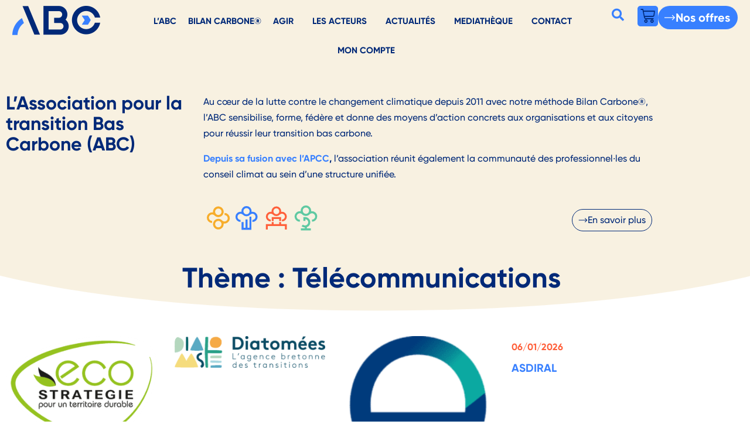

--- FILE ---
content_type: text/html; charset=UTF-8
request_url: https://abc-transitionbascarbone.fr/secteur/telecommunications/page/2/
body_size: 57766
content:
<!doctype html>
<html lang="fr-FR">
<head><meta charset="UTF-8"><script>if(navigator.userAgent.match(/MSIE|Internet Explorer/i)||navigator.userAgent.match(/Trident\/7\..*?rv:11/i)){var href=document.location.href;if(!href.match(/[?&]nowprocket/)){if(href.indexOf("?")==-1){if(href.indexOf("#")==-1){document.location.href=href+"?nowprocket=1"}else{document.location.href=href.replace("#","?nowprocket=1#")}}else{if(href.indexOf("#")==-1){document.location.href=href+"&nowprocket=1"}else{document.location.href=href.replace("#","&nowprocket=1#")}}}}</script><script>(()=>{class RocketLazyLoadScripts{constructor(){this.v="2.0.4",this.userEvents=["keydown","keyup","mousedown","mouseup","mousemove","mouseover","mouseout","touchmove","touchstart","touchend","touchcancel","wheel","click","dblclick","input"],this.attributeEvents=["onblur","onclick","oncontextmenu","ondblclick","onfocus","onmousedown","onmouseenter","onmouseleave","onmousemove","onmouseout","onmouseover","onmouseup","onmousewheel","onscroll","onsubmit"]}async t(){this.i(),this.o(),/iP(ad|hone)/.test(navigator.userAgent)&&this.h(),this.u(),this.l(this),this.m(),this.k(this),this.p(this),this._(),await Promise.all([this.R(),this.L()]),this.lastBreath=Date.now(),this.S(this),this.P(),this.D(),this.O(),this.M(),await this.C(this.delayedScripts.normal),await this.C(this.delayedScripts.defer),await this.C(this.delayedScripts.async),await this.T(),await this.F(),await this.j(),await this.A(),window.dispatchEvent(new Event("rocket-allScriptsLoaded")),this.everythingLoaded=!0,this.lastTouchEnd&&await new Promise(t=>setTimeout(t,500-Date.now()+this.lastTouchEnd)),this.I(),this.H(),this.U(),this.W()}i(){this.CSPIssue=sessionStorage.getItem("rocketCSPIssue"),document.addEventListener("securitypolicyviolation",t=>{this.CSPIssue||"script-src-elem"!==t.violatedDirective||"data"!==t.blockedURI||(this.CSPIssue=!0,sessionStorage.setItem("rocketCSPIssue",!0))},{isRocket:!0})}o(){window.addEventListener("pageshow",t=>{this.persisted=t.persisted,this.realWindowLoadedFired=!0},{isRocket:!0}),window.addEventListener("pagehide",()=>{this.onFirstUserAction=null},{isRocket:!0})}h(){let t;function e(e){t=e}window.addEventListener("touchstart",e,{isRocket:!0}),window.addEventListener("touchend",function i(o){o.changedTouches[0]&&t.changedTouches[0]&&Math.abs(o.changedTouches[0].pageX-t.changedTouches[0].pageX)<10&&Math.abs(o.changedTouches[0].pageY-t.changedTouches[0].pageY)<10&&o.timeStamp-t.timeStamp<200&&(window.removeEventListener("touchstart",e,{isRocket:!0}),window.removeEventListener("touchend",i,{isRocket:!0}),"INPUT"===o.target.tagName&&"text"===o.target.type||(o.target.dispatchEvent(new TouchEvent("touchend",{target:o.target,bubbles:!0})),o.target.dispatchEvent(new MouseEvent("mouseover",{target:o.target,bubbles:!0})),o.target.dispatchEvent(new PointerEvent("click",{target:o.target,bubbles:!0,cancelable:!0,detail:1,clientX:o.changedTouches[0].clientX,clientY:o.changedTouches[0].clientY})),event.preventDefault()))},{isRocket:!0})}q(t){this.userActionTriggered||("mousemove"!==t.type||this.firstMousemoveIgnored?"keyup"===t.type||"mouseover"===t.type||"mouseout"===t.type||(this.userActionTriggered=!0,this.onFirstUserAction&&this.onFirstUserAction()):this.firstMousemoveIgnored=!0),"click"===t.type&&t.preventDefault(),t.stopPropagation(),t.stopImmediatePropagation(),"touchstart"===this.lastEvent&&"touchend"===t.type&&(this.lastTouchEnd=Date.now()),"click"===t.type&&(this.lastTouchEnd=0),this.lastEvent=t.type,t.composedPath&&t.composedPath()[0].getRootNode()instanceof ShadowRoot&&(t.rocketTarget=t.composedPath()[0]),this.savedUserEvents.push(t)}u(){this.savedUserEvents=[],this.userEventHandler=this.q.bind(this),this.userEvents.forEach(t=>window.addEventListener(t,this.userEventHandler,{passive:!1,isRocket:!0})),document.addEventListener("visibilitychange",this.userEventHandler,{isRocket:!0})}U(){this.userEvents.forEach(t=>window.removeEventListener(t,this.userEventHandler,{passive:!1,isRocket:!0})),document.removeEventListener("visibilitychange",this.userEventHandler,{isRocket:!0}),this.savedUserEvents.forEach(t=>{(t.rocketTarget||t.target).dispatchEvent(new window[t.constructor.name](t.type,t))})}m(){const t="return false",e=Array.from(this.attributeEvents,t=>"data-rocket-"+t),i="["+this.attributeEvents.join("],[")+"]",o="[data-rocket-"+this.attributeEvents.join("],[data-rocket-")+"]",s=(e,i,o)=>{o&&o!==t&&(e.setAttribute("data-rocket-"+i,o),e["rocket"+i]=new Function("event",o),e.setAttribute(i,t))};new MutationObserver(t=>{for(const n of t)"attributes"===n.type&&(n.attributeName.startsWith("data-rocket-")||this.everythingLoaded?n.attributeName.startsWith("data-rocket-")&&this.everythingLoaded&&this.N(n.target,n.attributeName.substring(12)):s(n.target,n.attributeName,n.target.getAttribute(n.attributeName))),"childList"===n.type&&n.addedNodes.forEach(t=>{if(t.nodeType===Node.ELEMENT_NODE)if(this.everythingLoaded)for(const i of[t,...t.querySelectorAll(o)])for(const t of i.getAttributeNames())e.includes(t)&&this.N(i,t.substring(12));else for(const e of[t,...t.querySelectorAll(i)])for(const t of e.getAttributeNames())this.attributeEvents.includes(t)&&s(e,t,e.getAttribute(t))})}).observe(document,{subtree:!0,childList:!0,attributeFilter:[...this.attributeEvents,...e]})}I(){this.attributeEvents.forEach(t=>{document.querySelectorAll("[data-rocket-"+t+"]").forEach(e=>{this.N(e,t)})})}N(t,e){const i=t.getAttribute("data-rocket-"+e);i&&(t.setAttribute(e,i),t.removeAttribute("data-rocket-"+e))}k(t){Object.defineProperty(HTMLElement.prototype,"onclick",{get(){return this.rocketonclick||null},set(e){this.rocketonclick=e,this.setAttribute(t.everythingLoaded?"onclick":"data-rocket-onclick","this.rocketonclick(event)")}})}S(t){function e(e,i){let o=e[i];e[i]=null,Object.defineProperty(e,i,{get:()=>o,set(s){t.everythingLoaded?o=s:e["rocket"+i]=o=s}})}e(document,"onreadystatechange"),e(window,"onload"),e(window,"onpageshow");try{Object.defineProperty(document,"readyState",{get:()=>t.rocketReadyState,set(e){t.rocketReadyState=e},configurable:!0}),document.readyState="loading"}catch(t){console.log("WPRocket DJE readyState conflict, bypassing")}}l(t){this.originalAddEventListener=EventTarget.prototype.addEventListener,this.originalRemoveEventListener=EventTarget.prototype.removeEventListener,this.savedEventListeners=[],EventTarget.prototype.addEventListener=function(e,i,o){o&&o.isRocket||!t.B(e,this)&&!t.userEvents.includes(e)||t.B(e,this)&&!t.userActionTriggered||e.startsWith("rocket-")||t.everythingLoaded?t.originalAddEventListener.call(this,e,i,o):(t.savedEventListeners.push({target:this,remove:!1,type:e,func:i,options:o}),"mouseenter"!==e&&"mouseleave"!==e||t.originalAddEventListener.call(this,e,t.savedUserEvents.push,o))},EventTarget.prototype.removeEventListener=function(e,i,o){o&&o.isRocket||!t.B(e,this)&&!t.userEvents.includes(e)||t.B(e,this)&&!t.userActionTriggered||e.startsWith("rocket-")||t.everythingLoaded?t.originalRemoveEventListener.call(this,e,i,o):t.savedEventListeners.push({target:this,remove:!0,type:e,func:i,options:o})}}J(t,e){this.savedEventListeners=this.savedEventListeners.filter(i=>{let o=i.type,s=i.target||window;return e!==o||t!==s||(this.B(o,s)&&(i.type="rocket-"+o),this.$(i),!1)})}H(){EventTarget.prototype.addEventListener=this.originalAddEventListener,EventTarget.prototype.removeEventListener=this.originalRemoveEventListener,this.savedEventListeners.forEach(t=>this.$(t))}$(t){t.remove?this.originalRemoveEventListener.call(t.target,t.type,t.func,t.options):this.originalAddEventListener.call(t.target,t.type,t.func,t.options)}p(t){let e;function i(e){return t.everythingLoaded?e:e.split(" ").map(t=>"load"===t||t.startsWith("load.")?"rocket-jquery-load":t).join(" ")}function o(o){function s(e){const s=o.fn[e];o.fn[e]=o.fn.init.prototype[e]=function(){return this[0]===window&&t.userActionTriggered&&("string"==typeof arguments[0]||arguments[0]instanceof String?arguments[0]=i(arguments[0]):"object"==typeof arguments[0]&&Object.keys(arguments[0]).forEach(t=>{const e=arguments[0][t];delete arguments[0][t],arguments[0][i(t)]=e})),s.apply(this,arguments),this}}if(o&&o.fn&&!t.allJQueries.includes(o)){const e={DOMContentLoaded:[],"rocket-DOMContentLoaded":[]};for(const t in e)document.addEventListener(t,()=>{e[t].forEach(t=>t())},{isRocket:!0});o.fn.ready=o.fn.init.prototype.ready=function(i){function s(){parseInt(o.fn.jquery)>2?setTimeout(()=>i.bind(document)(o)):i.bind(document)(o)}return"function"==typeof i&&(t.realDomReadyFired?!t.userActionTriggered||t.fauxDomReadyFired?s():e["rocket-DOMContentLoaded"].push(s):e.DOMContentLoaded.push(s)),o([])},s("on"),s("one"),s("off"),t.allJQueries.push(o)}e=o}t.allJQueries=[],o(window.jQuery),Object.defineProperty(window,"jQuery",{get:()=>e,set(t){o(t)}})}P(){const t=new Map;document.write=document.writeln=function(e){const i=document.currentScript,o=document.createRange(),s=i.parentElement;let n=t.get(i);void 0===n&&(n=i.nextSibling,t.set(i,n));const c=document.createDocumentFragment();o.setStart(c,0),c.appendChild(o.createContextualFragment(e)),s.insertBefore(c,n)}}async R(){return new Promise(t=>{this.userActionTriggered?t():this.onFirstUserAction=t})}async L(){return new Promise(t=>{document.addEventListener("DOMContentLoaded",()=>{this.realDomReadyFired=!0,t()},{isRocket:!0})})}async j(){return this.realWindowLoadedFired?Promise.resolve():new Promise(t=>{window.addEventListener("load",t,{isRocket:!0})})}M(){this.pendingScripts=[];this.scriptsMutationObserver=new MutationObserver(t=>{for(const e of t)e.addedNodes.forEach(t=>{"SCRIPT"!==t.tagName||t.noModule||t.isWPRocket||this.pendingScripts.push({script:t,promise:new Promise(e=>{const i=()=>{const i=this.pendingScripts.findIndex(e=>e.script===t);i>=0&&this.pendingScripts.splice(i,1),e()};t.addEventListener("load",i,{isRocket:!0}),t.addEventListener("error",i,{isRocket:!0}),setTimeout(i,1e3)})})})}),this.scriptsMutationObserver.observe(document,{childList:!0,subtree:!0})}async F(){await this.X(),this.pendingScripts.length?(await this.pendingScripts[0].promise,await this.F()):this.scriptsMutationObserver.disconnect()}D(){this.delayedScripts={normal:[],async:[],defer:[]},document.querySelectorAll("script[type$=rocketlazyloadscript]").forEach(t=>{t.hasAttribute("data-rocket-src")?t.hasAttribute("async")&&!1!==t.async?this.delayedScripts.async.push(t):t.hasAttribute("defer")&&!1!==t.defer||"module"===t.getAttribute("data-rocket-type")?this.delayedScripts.defer.push(t):this.delayedScripts.normal.push(t):this.delayedScripts.normal.push(t)})}async _(){await this.L();let t=[];document.querySelectorAll("script[type$=rocketlazyloadscript][data-rocket-src]").forEach(e=>{let i=e.getAttribute("data-rocket-src");if(i&&!i.startsWith("data:")){i.startsWith("//")&&(i=location.protocol+i);try{const o=new URL(i).origin;o!==location.origin&&t.push({src:o,crossOrigin:e.crossOrigin||"module"===e.getAttribute("data-rocket-type")})}catch(t){}}}),t=[...new Map(t.map(t=>[JSON.stringify(t),t])).values()],this.Y(t,"preconnect")}async G(t){if(await this.K(),!0!==t.noModule||!("noModule"in HTMLScriptElement.prototype))return new Promise(e=>{let i;function o(){(i||t).setAttribute("data-rocket-status","executed"),e()}try{if(navigator.userAgent.includes("Firefox/")||""===navigator.vendor||this.CSPIssue)i=document.createElement("script"),[...t.attributes].forEach(t=>{let e=t.nodeName;"type"!==e&&("data-rocket-type"===e&&(e="type"),"data-rocket-src"===e&&(e="src"),i.setAttribute(e,t.nodeValue))}),t.text&&(i.text=t.text),t.nonce&&(i.nonce=t.nonce),i.hasAttribute("src")?(i.addEventListener("load",o,{isRocket:!0}),i.addEventListener("error",()=>{i.setAttribute("data-rocket-status","failed-network"),e()},{isRocket:!0}),setTimeout(()=>{i.isConnected||e()},1)):(i.text=t.text,o()),i.isWPRocket=!0,t.parentNode.replaceChild(i,t);else{const i=t.getAttribute("data-rocket-type"),s=t.getAttribute("data-rocket-src");i?(t.type=i,t.removeAttribute("data-rocket-type")):t.removeAttribute("type"),t.addEventListener("load",o,{isRocket:!0}),t.addEventListener("error",i=>{this.CSPIssue&&i.target.src.startsWith("data:")?(console.log("WPRocket: CSP fallback activated"),t.removeAttribute("src"),this.G(t).then(e)):(t.setAttribute("data-rocket-status","failed-network"),e())},{isRocket:!0}),s?(t.fetchPriority="high",t.removeAttribute("data-rocket-src"),t.src=s):t.src="data:text/javascript;base64,"+window.btoa(unescape(encodeURIComponent(t.text)))}}catch(i){t.setAttribute("data-rocket-status","failed-transform"),e()}});t.setAttribute("data-rocket-status","skipped")}async C(t){const e=t.shift();return e?(e.isConnected&&await this.G(e),this.C(t)):Promise.resolve()}O(){this.Y([...this.delayedScripts.normal,...this.delayedScripts.defer,...this.delayedScripts.async],"preload")}Y(t,e){this.trash=this.trash||[];let i=!0;var o=document.createDocumentFragment();t.forEach(t=>{const s=t.getAttribute&&t.getAttribute("data-rocket-src")||t.src;if(s&&!s.startsWith("data:")){const n=document.createElement("link");n.href=s,n.rel=e,"preconnect"!==e&&(n.as="script",n.fetchPriority=i?"high":"low"),t.getAttribute&&"module"===t.getAttribute("data-rocket-type")&&(n.crossOrigin=!0),t.crossOrigin&&(n.crossOrigin=t.crossOrigin),t.integrity&&(n.integrity=t.integrity),t.nonce&&(n.nonce=t.nonce),o.appendChild(n),this.trash.push(n),i=!1}}),document.head.appendChild(o)}W(){this.trash.forEach(t=>t.remove())}async T(){try{document.readyState="interactive"}catch(t){}this.fauxDomReadyFired=!0;try{await this.K(),this.J(document,"readystatechange"),document.dispatchEvent(new Event("rocket-readystatechange")),await this.K(),document.rocketonreadystatechange&&document.rocketonreadystatechange(),await this.K(),this.J(document,"DOMContentLoaded"),document.dispatchEvent(new Event("rocket-DOMContentLoaded")),await this.K(),this.J(window,"DOMContentLoaded"),window.dispatchEvent(new Event("rocket-DOMContentLoaded"))}catch(t){console.error(t)}}async A(){try{document.readyState="complete"}catch(t){}try{await this.K(),this.J(document,"readystatechange"),document.dispatchEvent(new Event("rocket-readystatechange")),await this.K(),document.rocketonreadystatechange&&document.rocketonreadystatechange(),await this.K(),this.J(window,"load"),window.dispatchEvent(new Event("rocket-load")),await this.K(),window.rocketonload&&window.rocketonload(),await this.K(),this.allJQueries.forEach(t=>t(window).trigger("rocket-jquery-load")),await this.K(),this.J(window,"pageshow");const t=new Event("rocket-pageshow");t.persisted=this.persisted,window.dispatchEvent(t),await this.K(),window.rocketonpageshow&&window.rocketonpageshow({persisted:this.persisted})}catch(t){console.error(t)}}async K(){Date.now()-this.lastBreath>45&&(await this.X(),this.lastBreath=Date.now())}async X(){return document.hidden?new Promise(t=>setTimeout(t)):new Promise(t=>requestAnimationFrame(t))}B(t,e){return e===document&&"readystatechange"===t||(e===document&&"DOMContentLoaded"===t||(e===window&&"DOMContentLoaded"===t||(e===window&&"load"===t||e===window&&"pageshow"===t)))}static run(){(new RocketLazyLoadScripts).t()}}RocketLazyLoadScripts.run()})();</script>
	
	<meta name="viewport" content="width=device-width, initial-scale=1">
	<link rel="profile" href="https://gmpg.org/xfn/11">
	<meta name='robots' content='index, follow, max-image-preview:large, max-snippet:-1, max-video-preview:-1' />
<!-- Google tag (gtag.js) consent mode dataLayer added by Site Kit -->
<script type="rocketlazyloadscript" id="google_gtagjs-js-consent-mode-data-layer">
window.dataLayer = window.dataLayer || [];function gtag(){dataLayer.push(arguments);}
gtag('consent', 'default', {"ad_personalization":"denied","ad_storage":"denied","ad_user_data":"denied","analytics_storage":"denied","functionality_storage":"denied","security_storage":"denied","personalization_storage":"denied","region":["AT","BE","BG","CH","CY","CZ","DE","DK","EE","ES","FI","FR","GB","GR","HR","HU","IE","IS","IT","LI","LT","LU","LV","MT","NL","NO","PL","PT","RO","SE","SI","SK"],"wait_for_update":500});
window._googlesitekitConsentCategoryMap = {"statistics":["analytics_storage"],"marketing":["ad_storage","ad_user_data","ad_personalization"],"functional":["functionality_storage","security_storage"],"preferences":["personalization_storage"]};
window._googlesitekitConsents = {"ad_personalization":"denied","ad_storage":"denied","ad_user_data":"denied","analytics_storage":"denied","functionality_storage":"denied","security_storage":"denied","personalization_storage":"denied","region":["AT","BE","BG","CH","CY","CZ","DE","DK","EE","ES","FI","FR","GB","GR","HR","HU","IE","IS","IT","LI","LT","LU","LV","MT","NL","NO","PL","PT","RO","SE","SI","SK"],"wait_for_update":500};
</script>
<!-- End Google tag (gtag.js) consent mode dataLayer added by Site Kit -->

	<!-- This site is optimized with the Yoast SEO plugin v26.8 - https://yoast.com/product/yoast-seo-wordpress/ -->
	<title>Archives des Télécommunications - Page 2 sur 22 - Association pour la transition Bas Carbone</title>
<style id="rocket-critical-css">.widget_shopping_cart_content{overflow-y:auto}ul{box-sizing:border-box}:root{--wp--preset--font-size--normal:16px;--wp--preset--font-size--huge:42px}.screen-reader-text{border:0;clip-path:inset(50%);height:1px;margin:-1px;overflow:hidden;padding:0;position:absolute;width:1px;word-wrap:normal!important}:root{--map-dialog-top:0px}.ae_data{margin:auto;width:100%}.loader-ellips{font-size:20px;position:relative;width:4em;height:1em;margin:10px auto}.loader-ellips__dot{display:block;width:1em;height:1em;border-radius:.5em;background:#555;position:absolute;animation-duration:.5s;animation-timing-function:ease;animation-iteration-count:infinite}.loader-ellips__dot:nth-child(1),.loader-ellips__dot:nth-child(2){left:0}.loader-ellips__dot:nth-child(3){left:1.5em}.loader-ellips__dot:nth-child(4){left:3em}@keyframes reveal{from{transform:scale(.001)}to{transform:scale(1)}}@keyframes slide{to{transform:translateX(1.5em)}}.loader-ellips__dot:nth-child(1){animation-name:reveal}.loader-ellips__dot:nth-child(2),.loader-ellips__dot:nth-child(3){animation-name:slide}.loader-ellips__dot:nth-child(4){animation-name:reveal;animation-direction:reverse}.ae-height-100 .ae-post-item-inner,.ae-height-100 .ae_data,.ae-height-100 .elementor,.ae-height-100 .elementor>section{height:100%}.ae-height-100 .ae-post-item{height:100%}.ae-grid-default .ae-post-collection{display:flex;flex-wrap:wrap;flex-direction:row}.elementor-widget-ae-post-blocks-adv .ae-post-item{transform:translate3d(0,0,0)}.infinite-scroll-request{height:auto;min-height:1em}:focus{outline:0}:root{--woocommerce:#720eec;--wc-green:#7ad03a;--wc-red:#a00;--wc-orange:#ffba00;--wc-blue:#2ea2cc;--wc-primary:#720eec;--wc-primary-text:#fcfbfe;--wc-secondary:#e9e6ed;--wc-secondary-text:#515151;--wc-highlight:#958e09;--wc-highligh-text:white;--wc-content-bg:#fff;--wc-subtext:#767676;--wc-form-border-color:rgba(32, 7, 7, 0.8);--wc-form-border-radius:4px;--wc-form-border-width:1px}:root{--woocommerce:#720eec;--wc-green:#7ad03a;--wc-red:#a00;--wc-orange:#ffba00;--wc-blue:#2ea2cc;--wc-primary:#720eec;--wc-primary-text:#fcfbfe;--wc-secondary:#e9e6ed;--wc-secondary-text:#515151;--wc-highlight:#958e09;--wc-highligh-text:white;--wc-content-bg:#fff;--wc-subtext:#767676;--wc-form-border-color:rgba(32, 7, 7, 0.8);--wc-form-border-radius:4px;--wc-form-border-width:1px}.screen-reader-text{clip:rect(1px,1px,1px,1px);height:1px;overflow:hidden;position:absolute!important;width:1px;word-wrap:normal!important}@font-face{font-display:swap;font-family:eicons;src:url(https://abc-transitionbascarbone.fr/wp-content/themes/hello-elementor-child/assets/fonts/eicons-subset2.eot?5.11.0);src:url(https://abc-transitionbascarbone.fr/wp-content/themes/hello-elementor-child/assets/fonts/eicons-subset2.eot?5.11.0#iefix) format("embedded-opentype"),url(https://abc-transitionbascarbone.fr/wp-content/themes/hello-elementor-child/assets/fonts/eicons-subset2.woff2?5.11.0) format("woff2"),url(https://abc-transitionbascarbone.fr/wp-content/themes/hello-elementor-child/assets/fonts/eicons-subset2.woff?5.11.0) format("woff"),url(https://abc-transitionbascarbone.fr/wp-content/themes/hello-elementor-child/assets/fonts/eicons-subset2.ttf?5.11.0) format("truetype"),url(https://abc-transitionbascarbone.fr/wp-content/themes/hello-elementor-child/assets/fonts/eicons-subset2.svg?5.11.0#eicon) format("svg");font-weight:400;font-style:normal}[class^=eicon]{display:inline-block;font-family:eicons;font-size:inherit;font-weight:400;font-style:normal;font-variant:normal;line-height:1;text-rendering:auto;-webkit-font-smoothing:antialiased;-moz-osx-font-smoothing:grayscale}.eicon-close:before{content:'\e87f'}.eicon-cart-medium:before{content:'\e8ea'}.fas{-moz-osx-font-smoothing:grayscale;-webkit-font-smoothing:antialiased;display:inline-block;font-style:normal;font-variant:normal;text-rendering:auto;line-height:1}.fa-search:before{content:"\f002"}.fa-check:before{content:"\f00c"}.fa-times:before{content:"\f00d"}.fa-bars:before{content:"\f0c9"}@font-face{font-family:'Font Awesome 5 Free';font-style:normal;font-weight:900;font-display:swap;src:url(https://abc-transitionbascarbone.fr/wp-content/themes/hello-elementor-child/assets/fonts/fa-solid-900-subset.eot);src:url(https://abc-transitionbascarbone.fr/wp-content/themes/hello-elementor-child/assets/fonts/fa-solid-900-subset.eot?#iefix) format("embedded-opentype"),url(https://abc-transitionbascarbone.fr/wp-content/themes/hello-elementor-child/assets/fonts/fa-solid-900-subset.woff2) format("woff2"),url(https://abc-transitionbascarbone.fr/wp-content/themes/hello-elementor-child/assets/fonts/fa-solid-900-subset.woff) format("woff"),url(https://abc-transitionbascarbone.fr/wp-content/themes/hello-elementor-child/assets/fonts/fa-solid-900-subset.ttf) format("truetype"),url(https://abc-transitionbascarbone.fr/wp-content/themes/hello-elementor-child/assets/fonts/fa-solid-900-subset.svg#fontawesome) format("svg")}.fas{font-family:'Font Awesome 5 Free';font-weight:900}@font-face{font-family:'Font Awesome 5 Free';font-style:normal;font-weight:400;font-display:swap;src:url(https://abc-transitionbascarbone.fr/wp-content/themes/hello-elementor-child/assets/fonts/fa-regular-400-subset.eot);src:url(https://abc-transitionbascarbone.fr/wp-content/themes/hello-elementor-child/assets/fonts/fa-regular-400-subset.eot?#iefix) format("embedded-opentype"),url(https://abc-transitionbascarbone.fr/wp-content/themes/hello-elementor-child/assets/fonts/fa-regular-400-subset.woff2) format("woff2"),url(https://abc-transitionbascarbone.fr/wp-content/themes/hello-elementor-child/assets/fonts/fa-regular-400-subset.woff) format("woff"),url(https://abc-transitionbascarbone.fr/wp-content/themes/hello-elementor-child/assets/fonts/fa-regular-400-subset.ttf) format("truetype"),url(https://abc-transitionbascarbone.fr/wp-content/themes/hello-elementor-child/assets/fonts/fa-regular-400-subset.svg#fontawesome) format("svg")}html{line-height:1.15;-webkit-text-size-adjust:100%}*,:after,:before{box-sizing:border-box}body{margin:0;font-family:-apple-system,BlinkMacSystemFont,Segoe UI,Roboto,Helvetica Neue,Arial,Noto Sans,sans-serif,Apple Color Emoji,Segoe UI Emoji,Segoe UI Symbol,Noto Color Emoji;font-size:1rem;font-weight:400;line-height:1.5;color:#333;background-color:#fff;-webkit-font-smoothing:antialiased;-moz-osx-font-smoothing:grayscale}h2,h3,h4,h6{margin-block-start:.5rem;margin-block-end:1rem;font-family:inherit;font-weight:500;line-height:1.2;color:inherit}h2{font-size:2rem}h3{font-size:1.75rem}h4{font-size:1.5rem}h6{font-size:1rem}p{margin-block-start:0;margin-block-end:.9rem}a{background-color:transparent;text-decoration:none;color:#c36}strong{font-weight:bolder}img{border-style:none;height:auto;max-width:100%}details{display:block}summary{display:list-item}label{display:inline-block;line-height:1;vertical-align:middle}button,input{font-family:inherit;font-size:1rem;line-height:1.5;margin:0}input[type=search]{width:100%;border:1px solid #666;border-radius:3px;padding:.5rem 1rem}button,input{overflow:visible}button{text-transform:none}[type=button],button{width:auto;-webkit-appearance:button}[type=button],button{display:inline-block;font-weight:400;color:#c36;text-align:center;white-space:nowrap;background-color:transparent;border:1px solid #c36;padding:.5rem 1rem;font-size:1rem;border-radius:3px}[type=checkbox]{box-sizing:border-box;padding:0}[type=search]{-webkit-appearance:textfield;outline-offset:-2px}[type=search]::-webkit-search-decoration{-webkit-appearance:none}::-webkit-file-upload-button{-webkit-appearance:button;font:inherit}li,ul{margin-block-start:0;margin-block-end:0;border:0;outline:0;font-size:100%;vertical-align:baseline;background:transparent}.pagination{display:flex;justify-content:space-between;margin:20px auto}.screen-reader-text{clip:rect(1px,1px,1px,1px);height:1px;overflow:hidden;position:absolute!important;width:1px;word-wrap:normal!important}.elementor-screen-only,.screen-reader-text{height:1px;margin:-1px;overflow:hidden;padding:0;position:absolute;top:-10000em;width:1px;clip:rect(0,0,0,0);border:0}.elementor *,.elementor :after,.elementor :before{box-sizing:border-box}.elementor a{box-shadow:none;text-decoration:none}.elementor img{border:none;border-radius:0;box-shadow:none;height:auto;max-width:100%}.elementor .elementor-widget:not(.elementor-widget-text-editor):not(.elementor-widget-theme-post-content) figure{margin:0}.elementor-widget-wrap>.elementor-element.elementor-fixed{position:fixed}.elementor-widget-wrap .elementor-element.elementor-widget__width-auto,.elementor-widget-wrap .elementor-element.elementor-widget__width-initial{max-width:100%}@media (max-width:767px){.elementor-widget-wrap .elementor-element.elementor-widget-mobile__width-initial{max-width:100%}}.elementor-element{--flex-direction:initial;--flex-wrap:initial;--justify-content:initial;--align-items:initial;--align-content:initial;--gap:initial;--flex-basis:initial;--flex-grow:initial;--flex-shrink:initial;--order:initial;--align-self:initial;align-self:var(--align-self);flex-basis:var(--flex-basis);flex-grow:var(--flex-grow);flex-shrink:var(--flex-shrink);order:var(--order)}.elementor-element.elementor-fixed{z-index:1}.elementor-align-center{text-align:center}.elementor-align-right{text-align:right}.elementor-align-left{text-align:left}.elementor-align-center .elementor-button,.elementor-align-right .elementor-button{width:auto}:root{--page-title-display:block}.elementor-section{position:relative}.elementor-section .elementor-container{display:flex;margin-left:auto;margin-right:auto;position:relative}@media (max-width:1024px){.elementor-section .elementor-container{flex-wrap:wrap}}.elementor-section.elementor-section-boxed>.elementor-container{max-width:1140px}.elementor-section.elementor-section-stretched{position:relative;width:100%}.elementor-section.elementor-section-items-top>.elementor-container{align-items:flex-start}.elementor-section.elementor-section-items-middle>.elementor-container{align-items:center}.elementor-widget-wrap{align-content:flex-start;flex-wrap:wrap;position:relative;width:100%}.elementor:not(.elementor-bc-flex-widget) .elementor-widget-wrap{display:flex}.elementor-widget-wrap>.elementor-element{width:100%}.elementor-widget{position:relative}.elementor-widget:not(:last-child){margin-bottom:var(--kit-widget-spacing,20px)}.elementor-widget:not(:last-child).elementor-widget__width-auto,.elementor-widget:not(:last-child).elementor-widget__width-initial{margin-bottom:0}.elementor-column{display:flex;min-height:1px;position:relative}.elementor-column-gap-default>.elementor-column>.elementor-element-populated{padding:10px}@media (min-width:768px){.elementor-column.elementor-col-20{width:20%}.elementor-column.elementor-col-33{width:33.333%}.elementor-column.elementor-col-50{width:50%}.elementor-column.elementor-col-100{width:100%}}@media (max-width:767px){.elementor-column{width:100%}}@media (prefers-reduced-motion:no-preference){html{scroll-behavior:smooth}}.elementor-heading-title{line-height:1;margin:0;padding:0}.elementor-button{background-color:#69727d;border-radius:3px;color:#fff;display:inline-block;font-size:15px;line-height:1;padding:12px 24px;fill:#fff;text-align:center}.elementor-button:visited{color:#fff}.elementor-button-content-wrapper{display:flex;flex-direction:row;gap:5px;justify-content:center}.elementor-button-icon{align-items:center;display:flex}.elementor-button-icon svg{height:auto;width:1em}.elementor-button-text{display:inline-block}.elementor-button.elementor-size-md{border-radius:4px;font-size:16px;padding:15px 30px}.elementor-button.elementor-size-xl{border-radius:6px;font-size:20px;padding:25px 50px}.elementor-button span{text-decoration:inherit}.elementor-icon{color:#69727d;display:inline-block;font-size:50px;line-height:1;text-align:center}.elementor-icon svg{display:block;height:1em;position:relative;width:1em}.elementor-icon svg:before{left:50%;position:absolute;transform:translateX(-50%)}.e-transform .elementor-widget-container{transform:perspective(var(--e-transform-perspective,0)) rotate(var(--e-transform-rotateZ,0)) rotateX(var(--e-transform-rotateX,0)) rotateY(var(--e-transform-rotateY,0)) translate(var(--e-transform-translate,0)) translateX(var(--e-transform-translateX,0)) translateY(var(--e-transform-translateY,0)) scaleX(calc(var(--e-transform-flipX, 1) * var(--e-transform-scaleX, var(--e-transform-scale, 1)))) scaleY(calc(var(--e-transform-flipY, 1) * var(--e-transform-scaleY, var(--e-transform-scale, 1)))) skewX(var(--e-transform-skewX,0)) skewY(var(--e-transform-skewY,0));transform-origin:var(--e-transform-origin-y) var(--e-transform-origin-x)}.elementor-scrolling-tracker{--scrolling-track-default-progress-color:#61ce70;--scrolling-track-default-color:#eee;--scrolling-track-precentage-default-color:$black}.elementor-scrolling-tracker-horizontal{align-items:center;background-color:var(--scrolling-track-default-color);border-color:var(--horizontal-border-color);border-radius:var(--border-radius);border-style:var(--horizontal-border-style);border-width:var(--horizontal-border-top-width,2px) var(--horizontal-border-right-width,2px) var(--horizontal-border-bottom-width,2px) var(--horizontal-border-left-width,2px);direction:var(--direction);display:flex;height:var(--horizontal-height,20px);padding:var(--tracker-padding);width:100%}.elementor-scrolling-tracker-horizontal .current-progress{align-items:center;background-color:var(--scrolling-track-default-progress-color);border-color:var(--horizontal-progress-border-color);border-radius:var(--progress-border-radius);border-style:var(--horizontal-progress-border);border-width:var(--horizontal-progress-border-top-width,2px) var(--horizontal-progress-border-right-width,2px) var(--horizontal-progress-border-bottom-width,2px) var(--horizontal-progress-border-left-width,2px);display:none;height:100%;position:relative}.elementor-scrolling-tracker-horizontal .current-progress .current-progress-percentage{color:var(--percentage-color,var(--scrolling-track-precentage-default-color));direction:var(--text-direction);inset-inline-end:.5em;inset-inline-start:auto;position:absolute}.elementor-widget-image{text-align:center}.elementor-widget-image a{display:inline-block}.elementor-widget-image img{display:inline-block;vertical-align:middle}.elementor-search-form{display:block}.elementor-search-form input[type=search]{-webkit-appearance:none;-moz-appearance:none;background:none;border:0;display:inline-block;font-size:15px;line-height:1;margin:0;min-width:0;padding:0;vertical-align:middle;white-space:normal}.elementor-search-form__container{border:0 solid transparent;display:flex;min-height:50px;overflow:hidden}.elementor-search-form__container:not(.elementor-search-form--full-screen){background:#f1f2f3}.elementor-search-form__input{color:#3f444b;flex-basis:100%}.elementor-search-form__input::-moz-placeholder{color:inherit;font-family:inherit;opacity:.6}.elementor-search-form--skin-full_screen .elementor-search-form input[type=search].elementor-search-form__input{border:solid #fff;border-width:0 0 1px;color:#fff;font-size:50px;line-height:1.5;text-align:center}.elementor-search-form--skin-full_screen .elementor-search-form__toggle{color:var(--e-search-form-toggle-color,#33373d);display:inline-block;font-size:var(--e-search-form-toggle-size,33px);vertical-align:middle}.elementor-search-form--skin-full_screen .elementor-search-form__toggle i{background-color:var(--e-search-form-toggle-background-color,rgba(0,0,0,.05));border-color:var(--e-search-form-toggle-color,#33373d);border-radius:var(--e-search-form-toggle-border-radius,3px);border-style:solid;border-width:var(--e-search-form-toggle-border-width,0);display:block;height:var(--e-search-form-toggle-size,33px);position:relative;width:var(--e-search-form-toggle-size,33px)}.elementor-search-form--skin-full_screen .elementor-search-form__toggle i:before{left:50%;position:absolute;top:50%;transform:translate(-50%,-50%)}.elementor-search-form--skin-full_screen .elementor-search-form__toggle i:before{font-size:var(--e-search-form-toggle-icon-size,.55em)}.elementor-search-form--skin-full_screen .elementor-search-form__container{align-items:center;background-color:rgba(0,0,0,.8);bottom:0;height:100vh;left:0;padding:0 15%;position:fixed;right:0;top:0;z-index:9998}.elementor-search-form--skin-full_screen .elementor-search-form__container:not(.elementor-search-form--full-screen){opacity:0;overflow:hidden;transform:scale(0)}.elementor-search-form--skin-full_screen .elementor-search-form__container:not(.elementor-search-form--full-screen) .dialog-lightbox-close-button{display:none}.elementor-menu-cart__wrapper{text-align:var(--main-alignment,left)}.elementor-menu-cart__toggle_wrapper{display:inline-block;position:relative}.elementor-menu-cart__toggle{display:inline-block}.elementor-menu-cart__toggle .elementor-button{align-items:center;background-color:var(--toggle-button-background-color,transparent);border-color:var(--toggle-button-border-color,#69727d);border-radius:var(--toggle-button-border-radius,0);border-style:var(--toggle-button-border-type,solid);border-width:var(--toggle-button-border-width,1px);color:var(--toggle-button-text-color,#69727d);display:inline-flex;flex-direction:row;gap:.3em;padding:var(--toggle-icon-padding,12px 24px)}.elementor-menu-cart__toggle .elementor-button-icon{position:relative}.elementor-menu-cart__toggle .elementor-button-icon{color:var(--toggle-button-icon-color,#69727d);font-size:var(--toggle-icon-size,inherit)}.elementor-menu-cart__toggle .elementor-button-icon,.elementor-menu-cart__toggle .elementor-button-text{flex-grow:unset;order:unset}.elementor-menu-cart--items-indicator-bubble .elementor-menu-cart__toggle .elementor-button-icon .elementor-button-icon-qty[data-counter]{background-color:var(--items-indicator-background-color,#d9534f);border-radius:100%;color:var(--items-indicator-text-color,#fff);display:block;font-size:10px;height:1.6em;inset-inline-end:-.7em;line-height:1.5em;min-width:1.6em;position:absolute;text-align:center;top:-.7em}.elementor-menu-cart__container{background-color:rgba(0,0,0,.25);height:100%;left:0;overflow:hidden;position:fixed;text-align:left;top:0;transform:scale(1);width:100vw;z-index:9998}.elementor-menu-cart__main{align-items:stretch;background-color:var(--cart-background-color,#fff);border-color:var(--cart-border-color,initial);border-radius:var(--cart-border-radius,0);border-style:var(--cart-border-style,none);bottom:0;box-shadow:0 0 20px rgba(0,0,0,.2);display:flex;flex-direction:column;font-size:14px;left:var(--side-cart-alignment-left,auto);margin-top:var(--mini-cart-spacing,0);max-width:100%;min-height:200px;padding:var(--cart-padding,20px 30px);position:fixed;right:var(--side-cart-alignment-right,0);top:0;transform:translateX(0);width:350px}.elementor-menu-cart__main .widget_shopping_cart_content{display:flex;flex-direction:column;height:100%}body.elementor-default .elementor-widget-woocommerce-menu-cart:not(.elementor-menu-cart--shown) .elementor-menu-cart__container{background-color:transparent;transform:scale(0)}body.elementor-default .elementor-widget-woocommerce-menu-cart:not(.elementor-menu-cart--shown) .elementor-menu-cart__main{opacity:0;overflow:hidden;transform:var(--side-cart-alignment-transform,translateX(100%))}.elementor-menu-cart__close-button{align-self:flex-end;display:inline-block;font-family:eicons;font-size:20px;height:var(--cart-close-icon-size,25px);line-height:1;margin:0 0 20px;position:relative;width:var(--cart-close-icon-size,25px)}.elementor-menu-cart__close-button:after,.elementor-menu-cart__close-button:before{background:var(--cart-close-button-color,#69727d);border-radius:1px;content:"";height:3px;left:0;margin-top:-1px;position:absolute;top:50%;width:100%}.elementor-menu-cart__close-button:before{transform:rotate(45deg)}.elementor-menu-cart__close-button:after{transform:rotate(-45deg)}.elementor-widget-woocommerce-menu-cart.elementor-menu-cart--empty-indicator-hide .elementor-menu-cart__toggle .elementor-button-icon .elementor-button-icon-qty[data-counter="0"],.elementor-widget-woocommerce-menu-cart:not(.elementor-menu-cart--show-subtotal-yes) .elementor-menu-cart__toggle .elementor-button-text{display:none}.elementor-widget-heading .elementor-heading-title[class*=elementor-size-]>a{color:inherit;font-size:inherit;line-height:inherit}.elementor-widget-heading .elementor-heading-title.elementor-size-small{font-size:15px}.elementor-shape{direction:ltr;left:0;line-height:0;overflow:hidden;position:absolute;width:100%}.elementor-shape-bottom{bottom:-1px}.elementor-shape svg{display:block;left:50%;position:relative;transform:translateX(-50%);width:calc(100% + 1.3px)}.elementor-shape .elementor-shape-fill{fill:#fff;transform:rotateY(0deg);transform-origin:center}:root{--swiper-theme-color:#007aff}:root{--swiper-navigation-size:44px}.elementor-element,.elementor-lightbox{--swiper-theme-color:#000;--swiper-navigation-size:44px;--swiper-pagination-bullet-size:6px;--swiper-pagination-bullet-horizontal-gap:6px}.elementor-item:after,.elementor-item:before{display:block;position:absolute}.elementor-item:not(:hover):not(:focus):not(.elementor-item-active):not(.highlighted):after,.elementor-item:not(:hover):not(:focus):not(.elementor-item-active):not(.highlighted):before{opacity:0}.elementor-nav-menu{position:relative;z-index:2}.elementor-nav-menu:after{clear:both;content:" ";display:block;font:0/0 serif;height:0;overflow:hidden;visibility:hidden}.elementor-nav-menu,.elementor-nav-menu li{display:block;line-height:normal;list-style:none;margin:0;padding:0}.elementor-nav-menu a,.elementor-nav-menu li{position:relative}.elementor-nav-menu li{border-width:0}.elementor-nav-menu a{align-items:center;display:flex}.elementor-nav-menu a{line-height:20px;padding:10px 20px}.elementor-nav-menu--dropdown{background-color:#fff;font-size:13px}.elementor-nav-menu--dropdown-none .elementor-nav-menu--dropdown{display:none}.elementor-nav-menu--dropdown.elementor-nav-menu__container{margin-top:10px;overflow-x:hidden;overflow-y:auto;transform-origin:top}.elementor-nav-menu--dropdown a{color:#33373d}.dce-post-title{margin:0}.infiniteScroll .page-load-status{display:none;padding:15px;text-align:center;color:#777}.infinite-scroll-last,.infinite-scroll-error{display:none}.loader-ellips{font-size:12px;position:relative;width:3.5em;height:1em;margin:0 auto}.loader-ellips__dot{display:block;width:1em;height:1em;border-radius:.5em;background-color:#333;position:absolute;animation-duration:0.5s;animation-timing-function:ease;animation-iteration-count:infinite}.loader-ellips__dot:nth-child(1),.loader-ellips__dot:nth-child(2){left:0}.loader-ellips__dot:nth-child(3){left:1.3em}.loader-ellips__dot:nth-child(4){left:2.6em}.loader-ellips__dot:nth-child(1){animation-name:reveal}.loader-ellips__dot:nth-child(2),.loader-ellips__dot:nth-child(3){animation-name:dce-slide}.loader-ellips__dot:nth-child(4){animation-name:reveal;animation-direction:reverse}@keyframes reveal{from{transform:scale(.001)}to{transform:scale(1)}}@keyframes dce-slide{to{transform:translateX(1.3em)}}.dce-dynamic-posts-collection:after{display:none}.dce-posts-container.dce-skin-grid .dce-posts-wrapper{display:flex;flex-wrap:wrap}.dce-posts-container.dce-skin-grid .dce-post-item{display:flex;word-break:break-word}.dce-item_image{display:flex;overflow:hidden}.dce-align-left .dce-item_image{justify-content:flex-start}.dce-posts-container .dce-post-image{width:100%}.dce-posts-container .dce-post-image .dce-img{overflow:hidden}.dce-post-item .dce-post-image .dce-img{position:relative}.dce-posts-container .dce-post-image .dce-img img{display:block;width:100%;max-height:none;max-width:none}.dce-posts-container .dce-post-item .dce-post-block{display:flex;width:100%;flex-direction:column}.dce-posts-layout-default .dce-post-item .dce-post-block{flex-direction:column}.elementor-kit-5{--e-global-color-primary:#002978;--e-global-color-secondary:#3880FF;--e-global-color-text:#002978;--e-global-color-accent:#FF603B;--e-global-color-948c61b:#FFFFFF;--e-global-color-ea19542:#5FC9A2;--e-global-color-4af6e1f:#F7AD2B;--e-global-color-8143466:#F8F1E1;--e-global-typography-primary-font-family:"Gilroy";--e-global-typography-primary-font-weight:600;--e-global-typography-secondary-font-family:"Gilroy";--e-global-typography-secondary-font-weight:600;--e-global-typography-text-font-family:"Gilroy";--e-global-typography-text-font-size:16px;--e-global-typography-text-font-weight:normal;--e-global-typography-accent-font-family:"Gilroy";--e-global-typography-accent-font-weight:800;--e-global-typography-5bc989d-font-family:"Gilroy";--e-global-typography-5bc989d-font-weight:200;color:var(--e-global-color-text);font-family:"Gilroy",Sans-serif;font-size:16px;font-weight:normal;line-height:1.7em}.elementor-kit-5 button,.elementor-kit-5 .elementor-button{background-color:var(--e-global-color-secondary);font-family:var(--e-global-typography-secondary-font-family),Sans-serif;font-size:var(--e-global-typography-secondary-font-size);font-weight:var(--e-global-typography-secondary-font-weight);color:var(--e-global-color-948c61b);padding:5px 5px 5px 5px}.elementor-kit-5 p{margin-bottom:1em}.elementor-kit-5 a{color:var(--e-global-color-secondary);font-family:var(--e-global-typography-secondary-font-family),Sans-serif;font-size:var(--e-global-typography-secondary-font-size);font-weight:var(--e-global-typography-secondary-font-weight)}.elementor-kit-5 h2{color:var(--e-global-color-secondary);font-family:"Gilroy",Sans-serif;font-size:3em;font-weight:600}.elementor-kit-5 h3{color:#002978;font-family:"Gilroy",Sans-serif;font-size:2em;font-weight:600;font-style:normal;line-height:1em}.elementor-kit-5 h4{color:var(--e-global-color-accent);font-family:var(--e-global-typography-accent-font-family),Sans-serif;font-weight:var(--e-global-typography-accent-font-weight)}.elementor-section.elementor-section-boxed>.elementor-container{max-width:1140px}.elementor-widget:not(:last-child){margin-block-end:20px}.elementor-element{--widgets-spacing:20px 20px;--widgets-spacing-row:20px;--widgets-spacing-column:20px}@media (max-width:1024px){.elementor-kit-5 a{font-size:var(--e-global-typography-secondary-font-size)}.elementor-kit-5 button,.elementor-kit-5 .elementor-button{font-size:var(--e-global-typography-secondary-font-size)}.elementor-section.elementor-section-boxed>.elementor-container{max-width:1024px}}@media (max-width:767px){.elementor-kit-5 a{font-size:var(--e-global-typography-secondary-font-size)}.elementor-kit-5 h2{font-size:30px}.elementor-kit-5 h3{font-size:30px}.elementor-kit-5 button,.elementor-kit-5 .elementor-button{font-size:var(--e-global-typography-secondary-font-size)}.elementor-section.elementor-section-boxed>.elementor-container{max-width:767px}}.ekit_menu_responsive_tablet .elementskit-submenu-indicator{border:0px!important}.elementskit-menu-overlay{display:none!important}@font-face{font-family:'Gilroy';font-style:normal;font-weight:normal;font-display:swap;src:url('https://abc-transitionbascarbone.fr/wp-content/uploads/2022/03/gilroy-regular-subset.eot');src:url('https://abc-transitionbascarbone.fr/wp-content/uploads/2022/03/gilroy-regular-subset.eot?#iefix') format('embedded-opentype'),url('https://abc-transitionbascarbone.fr/wp-content/uploads/2022/02/gilroy-regular-subset.woff2') format('woff2'),url('https://abc-transitionbascarbone.fr/wp-content/uploads/2022/03/gilroy-regular-subset.woff') format('woff'),url('https://abc-transitionbascarbone.fr/wp-content/uploads/2022/03/gilroy-regular-subset.ttf') format('truetype'),url('https://abc-transitionbascarbone.fr/wp-content/uploads/2022/03/gilroy-regular-subset.svg#Gilroy') format('svg')}@font-face{font-family:'Gilroy';font-style:normal;font-weight:400;font-display:swap;src:url('https://abc-transitionbascarbone.fr/wp-content/uploads/2022/03/gilroy-medium-subset.eot');src:url('https://abc-transitionbascarbone.fr/wp-content/uploads/2022/03/gilroy-medium-subset.eot?#iefix') format('embedded-opentype'),url('https://abc-transitionbascarbone.fr/wp-content/uploads/2022/02/gilroy-medium-subset.woff2') format('woff2'),url('https://abc-transitionbascarbone.fr/wp-content/uploads/2022/03/gilroy-medium-subset.woff') format('woff'),url('https://abc-transitionbascarbone.fr/wp-content/uploads/2022/03/gilroy-medium-subset.ttf') format('truetype'),url('https://abc-transitionbascarbone.fr/wp-content/uploads/2022/03/gilroy-medium-subset.svg#Gilroy') format('svg')}@font-face{font-family:'Gilroy';font-style:normal;font-weight:600;font-display:swap;src:url('https://abc-transitionbascarbone.fr/wp-content/uploads/2022/03/gilroy-bold-subset.eot');src:url('https://abc-transitionbascarbone.fr/wp-content/uploads/2022/03/gilroy-bold-subset.eot?#iefix') format('embedded-opentype'),url('https://abc-transitionbascarbone.fr/wp-content/uploads/2022/02/gilroy-bold-subset.woff2') format('woff2'),url('https://abc-transitionbascarbone.fr/wp-content/uploads/2022/03/gilroy-bold-subset.woff') format('woff'),url('https://abc-transitionbascarbone.fr/wp-content/uploads/2022/03/gilroy-bold-subset.ttf') format('truetype'),url('https://abc-transitionbascarbone.fr/wp-content/uploads/2022/03/gilroy-bold-subset.svg#Gilroy') format('svg')}@font-face{font-family:'Gilroy';font-style:normal;font-weight:200;font-display:swap;src:url('https://abc-transitionbascarbone.fr/wp-content/uploads/2022/03/gilroy-light-subset.eot');src:url('https://abc-transitionbascarbone.fr/wp-content/uploads/2022/03/gilroy-light-subset.eot?#iefix') format('embedded-opentype'),url('https://abc-transitionbascarbone.fr/wp-content/uploads/2022/02/gilroy-light-subset.woff2') format('woff2'),url('https://abc-transitionbascarbone.fr/wp-content/uploads/2022/03/gilroy-light-subset.woff') format('woff'),url('https://abc-transitionbascarbone.fr/wp-content/uploads/2022/03/gilroy-light-subset.ttf') format('truetype'),url('https://abc-transitionbascarbone.fr/wp-content/uploads/2022/03/gilroy-light-subset.svg#Gilroy') format('svg')}.elementor-32 .elementor-element.elementor-element-538c01ce>.elementor-container>.elementor-column>.elementor-widget-wrap{align-content:center;align-items:center}.elementor-32 .elementor-element.elementor-element-538c01ce:not(.elementor-motion-effects-element-type-background){background-color:var(--e-global-color-8143466)}.elementor-32 .elementor-element.elementor-element-538c01ce>.elementor-container{min-height:100px}.elementor-32 .elementor-element.elementor-element-538c01ce{margin-top:0px;margin-bottom:0px;padding:0% 0% 0% 0%;z-index:9995}.elementor-32 .elementor-element.elementor-element-79f59e50.elementor-column>.elementor-widget-wrap{justify-content:flex-start}.elementor-32 .elementor-element.elementor-global-421{--direction:ltr;top:0px;z-index:9999;--horizontal-progress-border:none;--horizontal-height:5px;--horizontal-border-style:none}.elementor-32 .elementor-element.elementor-global-421 .current-progress{background-color:var(--e-global-color-accent)}.elementor-32 .elementor-element.elementor-global-421 .elementor-scrolling-tracker-horizontal{background-color:var(--e-global-color-8143466)}body:not(.rtl) .elementor-32 .elementor-element.elementor-global-421{right:0%}.elementor-32 .elementor-element.elementor-element-63762cd img{width:150px}.elementor-32 .elementor-element.elementor-element-5e268264.elementor-column>.elementor-widget-wrap{justify-content:center}.elementor-32 .elementor-element.elementor-element-6a9e0e9 .elementskit-menu-container{background-color:var(--e-global-color-8143466);border-radius:0px 0px 0px 0px}.elementor-32 .elementor-element.elementor-element-6a9e0e9 .elementskit-menu-hamburger{background-color:var(--e-global-color-8143466);float:right;border-style:solid;border-color:var(--e-global-color-accent)}.elementor-32 .elementor-element.elementor-element-6a9e0e9 .elementskit-menu-close{background-color:var(--e-global-color-primary);font-family:var(--e-global-typography-accent-font-family),Sans-serif;font-weight:var(--e-global-typography-accent-font-weight);border-style:solid;border-color:var(--e-global-color-948c61b);color:var(--e-global-color-948c61b)}.elementor-32 .elementor-element.elementor-element-6a9e0e9{width:auto;max-width:auto}.elementor-32 .elementor-element.elementor-element-6a9e0e9 .elementskit-navbar-nav>li>a{font-family:"Gilroy",Sans-serif;font-weight:800;text-transform:uppercase;color:var(--e-global-color-primary);padding:0px 10px 0px 10px}.elementor-32 .elementor-element.elementor-element-6a9e0e9 .elementskit-navbar-nav>li>a .elementskit-submenu-indicator{color:var(--e-global-color-primary);fill:var(--e-global-color-primary)}.elementor-32 .elementor-element.elementor-element-6a9e0e9 .elementskit-menu-hamburger>.ekit-menu-icon{color:var(--e-global-color-text)}.elementor-widget-global .elementor-search-form__input,.elementor-widget-global.elementor-search-form--skin-full_screen input[type="search"].elementor-search-form__input{color:var(--e-global-color-text);fill:var(--e-global-color-text)}.elementor-32 .elementor-element.elementor-global-56492{width:auto;max-width:auto}.elementor-32 .elementor-element.elementor-global-56492>.elementor-widget-container{margin:0px 0px 4px 0px;padding:0px 0px 0px 2px}.elementor-32 .elementor-element.elementor-global-56492 .elementor-search-form{text-align:center}.elementor-32 .elementor-element.elementor-global-56492 .elementor-search-form__toggle{--e-search-form-toggle-size:30px;--e-search-form-toggle-color:var( --e-global-color-secondary );--e-search-form-toggle-background-color:var( --e-global-color-8143466 );--e-search-form-toggle-icon-size:calc(70em / 100)}.elementor-32 .elementor-element.elementor-global-56492.elementor-search-form--skin-full_screen .elementor-search-form__container{background-color:#F8F1E1CF}.elementor-32 .elementor-element.elementor-global-56492.elementor-search-form--skin-full_screen input[type="search"].elementor-search-form__input{border-radius:0px}.elementor-32 .elementor-element.elementor-element-5156b04.elementor-column>.elementor-widget-wrap{justify-content:flex-end}.elementor-32 .elementor-element.elementor-element-51b2879{width:auto;max-width:auto;--side-cart-alignment-transform:translateX(100%);--side-cart-alignment-left:auto;--side-cart-alignment-right:0;--divider-style:solid;--subtotal-divider-style:solid;--elementor-remove-from-cart-button:none;--remove-from-cart-button:block;--toggle-button-icon-color:var( --e-global-color-primary );--toggle-button-icon-hover-color:var( --e-global-color-secondary );--toggle-button-border-width:0px;--toggle-icon-size:25px;--items-indicator-text-color:var( --e-global-color-948c61b );--items-indicator-background-color:var( --e-global-color-accent );--cart-background-color:var( --e-global-color-8143466 );--cart-border-style:none;--cart-close-button-color:var( --e-global-color-primary );--remove-item-button-color:var( --e-global-color-primary );--menu-cart-subtotal-color:var( --e-global-color-primary );--product-variations-color:var( --e-global-color-primary );--product-price-color:var( --e-global-color-primary );--divider-color:var( --e-global-color-accent );--subtotal-divider-color:var( --e-global-color-accent );--cart-footer-layout:1fr;--products-max-height-sidecart:calc(100vh - 300px);--products-max-height-minicart:calc(100vh - 450px);--view-cart-button-text-color:var( --e-global-color-948c61b );--view-cart-button-background-color:var( --e-global-color-secondary );--view-cart-button-hover-text-color:var( --e-global-color-948c61b );--view-cart-button-hover-background-color:var( --e-global-color-accent );--checkout-button-text-color:var( --e-global-color-948c61b );--checkout-button-background-color:var( --e-global-color-secondary );--checkout-button-hover-text-color:var( --e-global-color-948c61b );--checkout-button-hover-background-color:var( --e-global-color-accent );--empty-message-color:var( --e-global-color-primary )}.elementor-32 .elementor-element.elementor-element-51b2879 .widget_shopping_cart_content{--subtotal-divider-left-width:0;--subtotal-divider-right-width:0}.elementor-widget-button .elementor-button{background-color:var(--e-global-color-accent)}.elementor-32 .elementor-element.elementor-element-230c924 .elementor-button{background-color:var(--e-global-color-secondary);font-family:"Gilroy",Sans-serif;font-size:20px;font-weight:600;fill:var(--e-global-color-948c61b);color:var(--e-global-color-948c61b);border-radius:30px 30px 30px 30px;padding:10px 13px 10px 10px}.elementor-32 .elementor-element.elementor-element-230c924{width:auto;max-width:auto}.elementor-32 .elementor-element.elementor-element-230c924>.elementor-widget-container{margin:0px 0px 0px 0px}.elementor-32 .elementor-element.elementor-element-230c924 .elementor-button-content-wrapper{flex-direction:row}.elementor-32 .elementor-element.elementor-element-230c924 .elementor-button .elementor-button-content-wrapper{gap:5px}.elementor-32 .elementor-element.elementor-element-71e23db:not(.elementor-motion-effects-element-type-background){background-color:var(--e-global-color-8143466)}.elementor-32 .elementor-element.elementor-element-71e23db>.elementor-container{min-height:230px}.elementor-32 .elementor-element.elementor-element-71e23db{margin-top:0px;margin-bottom:0px;padding:30px 0px 0px 0px}.elementor-widget-heading .elementor-heading-title{color:var(--e-global-color-primary)}.elementor-32 .elementor-element.elementor-element-4df8407{text-align:left}.elementor-32 .elementor-element.elementor-element-4df8407 .elementor-heading-title{font-family:"Gilroy",Sans-serif;font-size:2em;font-weight:600}.elementor-widget-text-editor{color:var(--e-global-color-text)}.elementor-32 .elementor-element.elementor-element-e8642dd>.elementor-element-populated{margin:0px 0px 0px 0px;--e-column-margin-right:0px;--e-column-margin-left:0px;padding:0px 0px 0px 0px}.elementor-widget-icon.elementor-view-default .elementor-icon{color:var(--e-global-color-primary);border-color:var(--e-global-color-primary)}.elementor-widget-icon.elementor-view-default .elementor-icon svg{fill:var(--e-global-color-primary)}.elementor-32 .elementor-element.elementor-element-daa6c22{width:auto;max-width:auto}.elementor-32 .elementor-element.elementor-element-daa6c22 .elementor-icon-wrapper{text-align:center}.elementor-32 .elementor-element.elementor-element-daa6c22.elementor-view-default .elementor-icon{color:var(--e-global-color-4af6e1f);border-color:var(--e-global-color-4af6e1f)}.elementor-32 .elementor-element.elementor-element-daa6c22.elementor-view-default .elementor-icon svg{fill:var(--e-global-color-4af6e1f)}.elementor-32 .elementor-element.elementor-element-2080564{width:auto;max-width:auto}.elementor-32 .elementor-element.elementor-element-2080564 .elementor-icon-wrapper{text-align:center}.elementor-32 .elementor-element.elementor-element-2080564.elementor-view-default .elementor-icon{color:var(--e-global-color-secondary);border-color:var(--e-global-color-secondary)}.elementor-32 .elementor-element.elementor-element-2080564.elementor-view-default .elementor-icon svg{fill:var(--e-global-color-secondary)}.elementor-32 .elementor-element.elementor-element-c1b1a5a{width:auto;max-width:auto}.elementor-32 .elementor-element.elementor-element-c1b1a5a .elementor-icon-wrapper{text-align:center}.elementor-32 .elementor-element.elementor-element-c1b1a5a.elementor-view-default .elementor-icon{color:var(--e-global-color-accent);border-color:var(--e-global-color-accent)}.elementor-32 .elementor-element.elementor-element-c1b1a5a.elementor-view-default .elementor-icon svg{fill:var(--e-global-color-accent)}.elementor-32 .elementor-element.elementor-element-7de390f{width:auto;max-width:auto}.elementor-32 .elementor-element.elementor-element-7de390f .elementor-icon-wrapper{text-align:center}.elementor-32 .elementor-element.elementor-element-7de390f.elementor-view-default .elementor-icon{color:var(--e-global-color-ea19542);border-color:var(--e-global-color-ea19542)}.elementor-32 .elementor-element.elementor-element-7de390f.elementor-view-default .elementor-icon svg{fill:var(--e-global-color-ea19542)}.elementor-32 .elementor-element.elementor-element-b00108c.elementor-column>.elementor-widget-wrap{justify-content:flex-end}.elementor-32 .elementor-element.elementor-element-da8e57c .elementor-button{background-color:var(--e-global-color-8143466);font-family:var(--e-global-typography-text-font-family),Sans-serif;font-size:var(--e-global-typography-text-font-size);font-weight:var(--e-global-typography-text-font-weight);fill:var(--e-global-color-primary);color:var(--e-global-color-primary);border-style:solid;border-width:1px 1px 1px 1px;border-color:var(--e-global-color-primary);border-radius:30px 30px 30px 30px;padding:10px 10px 10px 10px}.elementor-32 .elementor-element.elementor-element-da8e57c{width:auto;max-width:auto}.elementor-32 .elementor-element.elementor-element-da8e57c>.elementor-widget-container{margin:0px 0px 0px 0px}.elementor-32 .elementor-element.elementor-element-da8e57c .elementor-button-content-wrapper{flex-direction:row}.elementor-32 .elementor-element.elementor-element-da8e57c .elementor-button .elementor-button-content-wrapper{gap:5px}@media (max-width:1024px){.elementor-32 .elementor-element.elementor-element-538c01ce{padding:10px 10px 10px 10px}.elementor-32 .elementor-element.elementor-element-63762cd{text-align:left}.elementor-32 .elementor-element.elementor-element-5e268264.elementor-column>.elementor-widget-wrap{justify-content:flex-end}.elementor-32 .elementor-element.elementor-element-6a9e0e9 .elementskit-menu-container{max-width:100%;border-radius:0px 0px 0px 0px}.elementor-32 .elementor-element.elementor-element-6a9e0e9 .elementskit-navbar-nav li a .ekit-menu-icon{padding:0px 0px 0px 0px}.elementor-32 .elementor-element.elementor-element-6a9e0e9 .elementskit-navbar-nav>li>a{font-size:2.5em;line-height:2em;color:var(--e-global-color-primary);padding:2px 2px 2px 2px}.elementor-32 .elementor-element.elementor-element-6a9e0e9 .elementskit-navbar-nav-default .elementskit-dropdown-has>a .elementskit-submenu-indicator{margin:0px 0px 0px -5px}.elementor-32 .elementor-element.elementor-element-6a9e0e9 .elementskit-menu-hamburger{float:right;padding:10px 10px 10px 10px;width:45px;border-radius:100px;border-width:0px 0px 0px 0px}.elementor-32 .elementor-element.elementor-element-6a9e0e9 .elementskit-menu-hamburger>.ekit-menu-icon{font-size:17px}.elementor-32 .elementor-element.elementor-element-6a9e0e9 .elementskit-menu-close{padding:0px 0px 0px 0px;margin:10px 10px 10px 10px;width:61px;border-radius:100px;border-width:0px 0px 0px 0px}.elementor-32 .elementor-element.elementor-element-6a9e0e9 .elementskit-nav-logo>img{max-width:160px;max-height:60px}.elementor-32 .elementor-element.elementor-element-6a9e0e9 .elementskit-nav-logo{margin:5px 0px 5px 0px;padding:5px 5px 5px 5px}.elementor-32 .elementor-element.elementor-element-5156b04.elementor-column>.elementor-widget-wrap{justify-content:space-between}.elementor-32 .elementor-element.elementor-element-da8e57c .elementor-button{font-size:var(--e-global-typography-text-font-size)}}@media (max-width:767px){.elementor-32 .elementor-element.elementor-element-538c01ce>.elementor-container{min-height:100px}.elementor-32 .elementor-element.elementor-element-79f59e50{width:80%}.elementor-32 .elementor-element.elementor-element-63762cd{text-align:left}.elementor-32 .elementor-element.elementor-element-5e268264{width:20%}.elementor-32 .elementor-element.elementor-element-5e268264>.elementor-element-populated{padding:10px 10px 10px 10px}.elementor-32 .elementor-element.elementor-element-6a9e0e9 .elementskit-menu-container{background-color:var(--e-global-color-8143466);max-width:100%;border-radius:0px 30px 30px 0px}.elementor-32 .elementor-element.elementor-element-6a9e0e9 .elementskit-navbar-nav>li>a{font-size:1.5em;padding:10px 10px 10px 10px}.elementor-32 .elementor-element.elementor-element-6a9e0e9 .elementskit-navbar-nav-default .elementskit-dropdown-has>a .elementskit-submenu-indicator{margin:0px 0px 0px 0px}.elementor-32 .elementor-element.elementor-element-6a9e0e9 .elementskit-menu-hamburger>.ekit-menu-icon{font-size:25px}.elementor-32 .elementor-element.elementor-element-6a9e0e9 .elementskit-menu-hamburger{border-width:0px 0px 0px 0px}.elementor-32 .elementor-element.elementor-element-6a9e0e9 .elementskit-menu-close{border-width:00px 00px 00px 00px}.elementor-32 .elementor-element.elementor-element-6a9e0e9 .elementskit-nav-logo>img{max-width:0px}.elementor-32 .elementor-element.elementor-element-5156b04{width:100%}.elementor-32 .elementor-element.elementor-element-5156b04.elementor-column.elementor-element[data-element_type="column"]>.elementor-widget-wrap.elementor-element-populated{align-content:space-between;align-items:space-between}.elementor-32 .elementor-element.elementor-element-5156b04.elementor-column>.elementor-widget-wrap{justify-content:space-between}.elementor-32 .elementor-element.elementor-element-230c924>.elementor-widget-container{margin:0px 0px 0px 8px}.elementor-32 .elementor-element.elementor-element-230c924 .elementor-button{padding:10px 10px 10px 10px}.elementor-32 .elementor-element.elementor-element-71e23db{padding:10px 0px 0px 0px}.elementor-32 .elementor-element.elementor-element-da8e57c>.elementor-widget-container{margin:0px 0px 0px 8px}.elementor-32 .elementor-element.elementor-element-da8e57c .elementor-button{font-size:var(--e-global-typography-text-font-size);padding:10px 10px 10px 10px}}@media (min-width:768px){.elementor-32 .elementor-element.elementor-element-79f59e50{width:14.954%}.elementor-32 .elementor-element.elementor-element-5e268264{width:69.28%}.elementor-32 .elementor-element.elementor-element-5156b04{width:15.046%}.elementor-32 .elementor-element.elementor-element-ea7e6cb{width:29.561%}.elementor-32 .elementor-element.elementor-element-028a2ea{width:70.439%}.elementor-32 .elementor-element.elementor-element-e8642dd{width:68%}.elementor-32 .elementor-element.elementor-element-b00108c{width:31.109%}}@media (max-width:1024px) and (min-width:768px){.elementor-32 .elementor-element.elementor-element-79f59e50{width:50%}.elementor-32 .elementor-element.elementor-element-5e268264{width:50%}.elementor-32 .elementor-element.elementor-element-5156b04{width:100%}}@font-face{font-family:'Gilroy';font-style:normal;font-weight:normal;font-display:swap;src:url('https://abc-transitionbascarbone.fr/wp-content/uploads/2022/03/gilroy-regular-subset.eot');src:url('https://abc-transitionbascarbone.fr/wp-content/uploads/2022/03/gilroy-regular-subset.eot?#iefix') format('embedded-opentype'),url('https://abc-transitionbascarbone.fr/wp-content/uploads/2022/02/gilroy-regular-subset.woff2') format('woff2'),url('https://abc-transitionbascarbone.fr/wp-content/uploads/2022/03/gilroy-regular-subset.woff') format('woff'),url('https://abc-transitionbascarbone.fr/wp-content/uploads/2022/03/gilroy-regular-subset.ttf') format('truetype'),url('https://abc-transitionbascarbone.fr/wp-content/uploads/2022/03/gilroy-regular-subset.svg#Gilroy') format('svg')}@font-face{font-family:'Gilroy';font-style:normal;font-weight:400;font-display:swap;src:url('https://abc-transitionbascarbone.fr/wp-content/uploads/2022/03/gilroy-medium-subset.eot');src:url('https://abc-transitionbascarbone.fr/wp-content/uploads/2022/03/gilroy-medium-subset.eot?#iefix') format('embedded-opentype'),url('https://abc-transitionbascarbone.fr/wp-content/uploads/2022/02/gilroy-medium-subset.woff2') format('woff2'),url('https://abc-transitionbascarbone.fr/wp-content/uploads/2022/03/gilroy-medium-subset.woff') format('woff'),url('https://abc-transitionbascarbone.fr/wp-content/uploads/2022/03/gilroy-medium-subset.ttf') format('truetype'),url('https://abc-transitionbascarbone.fr/wp-content/uploads/2022/03/gilroy-medium-subset.svg#Gilroy') format('svg')}@font-face{font-family:'Gilroy';font-style:normal;font-weight:600;font-display:swap;src:url('https://abc-transitionbascarbone.fr/wp-content/uploads/2022/03/gilroy-bold-subset.eot');src:url('https://abc-transitionbascarbone.fr/wp-content/uploads/2022/03/gilroy-bold-subset.eot?#iefix') format('embedded-opentype'),url('https://abc-transitionbascarbone.fr/wp-content/uploads/2022/02/gilroy-bold-subset.woff2') format('woff2'),url('https://abc-transitionbascarbone.fr/wp-content/uploads/2022/03/gilroy-bold-subset.woff') format('woff'),url('https://abc-transitionbascarbone.fr/wp-content/uploads/2022/03/gilroy-bold-subset.ttf') format('truetype'),url('https://abc-transitionbascarbone.fr/wp-content/uploads/2022/03/gilroy-bold-subset.svg#Gilroy') format('svg')}@font-face{font-family:'Gilroy';font-style:normal;font-weight:200;font-display:swap;src:url('https://abc-transitionbascarbone.fr/wp-content/uploads/2022/03/gilroy-light-subset.eot');src:url('https://abc-transitionbascarbone.fr/wp-content/uploads/2022/03/gilroy-light-subset.eot?#iefix') format('embedded-opentype'),url('https://abc-transitionbascarbone.fr/wp-content/uploads/2022/02/gilroy-light-subset.woff2') format('woff2'),url('https://abc-transitionbascarbone.fr/wp-content/uploads/2022/03/gilroy-light-subset.woff') format('woff'),url('https://abc-transitionbascarbone.fr/wp-content/uploads/2022/03/gilroy-light-subset.ttf') format('truetype'),url('https://abc-transitionbascarbone.fr/wp-content/uploads/2022/03/gilroy-light-subset.svg#Gilroy') format('svg')}.elementor-widget-heading .elementor-heading-title{color:var(--e-global-color-primary)}.elementor-widget-button .elementor-button{background-color:var(--e-global-color-accent)}.elementor-widget-text-editor{color:var(--e-global-color-text)}.elementor-widget-form .elementor-field-group>label{color:var(--e-global-color-text)}.elementor-widget-icon.elementor-view-default .elementor-icon{color:var(--e-global-color-primary);border-color:var(--e-global-color-primary)}.elementor-widget-icon.elementor-view-default .elementor-icon svg{fill:var(--e-global-color-primary)}.elementor-48445 .elementor-element.elementor-element-122ff159>.elementor-container>.elementor-column>.elementor-widget-wrap{align-content:center;align-items:center}.elementor-48445 .elementor-element.elementor-element-122ff159:not(.elementor-motion-effects-element-type-background){background-color:var(--e-global-color-8143466)}.elementor-48445 .elementor-element.elementor-element-122ff159{padding:2% 5% 2% 5%}.elementor-48445 .elementor-element.elementor-element-122ff159>.elementor-shape-bottom svg{width:calc(130% + 1.3px);height:150px}.elementor-widget-heading .elementor-heading-title{color:var(--e-global-color-primary)}.elementor-48445 .elementor-element.elementor-element-597b9d0{text-align:center}.elementor-widget-text-editor{color:var(--e-global-color-text)}.elementor-48445 .elementor-element.elementor-element-1f159868{padding:30px 0px 30px 0px}.elementor-48445 .elementor-element.elementor-element-03f7ebe .dce-posts-container.dce-skin-grid .dce-post-item{width:calc(100% / 4);flex:0 1 calc(100% / 4);flex-grow:0;padding-right:calc(30px/2);padding-left:calc(30px/2)}.elementor-48445 .elementor-element.elementor-element-03f7ebe .elementor-repeater-item-b0ab379 .dce-img{padding-bottom:calc(0.7 * 100%)}.elementor-48445 .elementor-element.elementor-element-03f7ebe .elementor-repeater-item-b0ab379.dce-item_image{justify-content:top}.elementor-48445 .elementor-element.elementor-element-03f7ebe .elementor-repeater-item-b0ab379 .dce-img{border-radius:10px 10px 10px 10px}.elementor-48445 .elementor-element.elementor-element-03f7ebe .elementor-repeater-item-fe680dd>*{font-family:var(--e-global-typography-accent-font-family),Sans-serif;font-weight:var(--e-global-typography-accent-font-weight);color:var(--e-global-color-accent);display:inline-block}.elementor-48445 .elementor-element.elementor-element-03f7ebe .elementor-repeater-item-fe680dd{margin:5px 0px 0px 0px}.elementor-48445 .elementor-element.elementor-element-03f7ebe .elementor-repeater-item-a43dd9e>*{font-size:1.2em;display:inline-block}.elementor-48445 .elementor-element.elementor-element-03f7ebe .elementor-repeater-item-a43dd9e{margin:10px 0px 0px 0px}.elementor-48445 .elementor-element.elementor-element-03f7ebe .dce-post-item{text-align:left;padding-bottom:35px}.elementor-48445 .elementor-element.elementor-element-03f7ebe .dce-posts-container.dce-skin-grid .dce-posts-wrapper{justify-content:center;align-items:flex-start;margin-left:calc(-30px/2);margin-right:calc(-30px/2)}.elementor-48445 .elementor-element.elementor-element-621b9045 .ue_taxonomy_toggle{text-align:inherit}.elementor-48445 .elementor-element.elementor-element-621b9045 .ue_taxonomy_toggle_icon{width:40px;height:40px;font-size:20px;background-color:#8f8f8f;color:#ffffff;border-radius:5px 5px 5px 5px}body.elementor-page-48445{padding:0px 0px 0px 0px}@media (max-width:1024px){.elementor-48445 .elementor-element.elementor-element-03f7ebe .dce-posts-container.dce-skin-grid .dce-post-item{width:calc(100% / 3);flex:0 1 calc(100% / 3)}}@media (max-width:767px){.elementor-48445 .elementor-element.elementor-element-03f7ebe .dce-posts-container.dce-skin-grid .dce-post-item{width:calc(100% / 1);flex:0 1 calc(100% / 1)}}button::-moz-focus-inner{padding:0;border:0}.elementskit-menu-container{z-index:10000}.elementskit-navbar-nav>li>a .ekit-menu-icon{padding-right:5px}.elementskit-navbar-nav-default .elementskit-navbar-nav{padding-left:0;margin-bottom:0;list-style:none;margin-left:0}.elementskit-navbar-nav-default .elementskit-navbar-nav>li{position:relative}.elementskit-navbar-nav-default .elementskit-navbar-nav>li>a{height:100%;display:-webkit-box;display:-ms-flexbox;display:flex;-webkit-box-align:center;-ms-flex-align:center;align-items:center;text-decoration:none}.elementskit-navbar-nav-default .elementskit-navbar-nav>li.elementskit-megamenu-has{position:static}.elementskit-navbar-nav-default .elementskit-navbar-nav>li>a{text-transform:none;font-weight:500;letter-spacing:normal}.elementskit-navbar-nav-default .elementskit-megamenu-panel{width:100%}.elementskit-navbar-nav-default .elementskit-nav-identity-panel{display:none}.elementskit-navbar-nav-default .elementskit-menu-close{border:1px solid rgba(0,0,0,.5);color:rgba(51,51,51,.5);float:right;margin-top:20px;margin-left:20px;margin-right:20px;margin-bottom:20px}.elementskit-navbar-nav-default .elementskit-dropdown-has>a{position:relative}.elementskit-navbar-nav-default .elementskit-dropdown-has>a .elementskit-submenu-indicator{margin-left:6px;display:block;float:right;position:relative;font-size:11px}@media (max-width:1024px){.elementskit-navbar-nav-default .elementskit-dropdown-has>a .elementskit-submenu-indicator{padding:4px 15px}}.elementskit-navbar-nav-default .elementskit-dropdown-has>a .elementskit-submenu-indicator{font-weight:900;font-style:normal}.elementskit-navbar-nav-default.elementskit-menu-container{background:rgba(255,255,255,0);background:-webkit-gradient(linear,left bottom,left top,from(rgba(255,255,255,0)),to(rgba(255,255,255,0)));background:linear-gradient(0deg,rgba(255,255,255,0) 0,rgba(255,255,255,0) 100%);border-bottom-right-radius:0;border-bottom-left-radius:0;border-top-right-radius:0;border-top-left-radius:0;position:relative;height:100px;z-index:90000}.elementskit-navbar-nav-default .elementskit-navbar-nav{height:100%;display:-webkit-box;display:-ms-flexbox;display:flex;-ms-flex-wrap:wrap;flex-wrap:wrap;-webkit-box-pack:start;-ms-flex-pack:start;justify-content:flex-start}.elementskit-navbar-nav-default .elementskit-navbar-nav>li>a{font-size:15px;color:#000;padding-left:15px;padding-right:15px}.elementskit-navbar-nav-default .elementskit-navbar-nav.elementskit-menu-po-center{-webkit-box-pack:center;-ms-flex-pack:center;justify-content:center}@media (min-width:1025px){.elementskit-navbar-nav-default .elementskit-megamenu-panel{-webkit-transform:translateY(-10px);transform:translateY(-10px);opacity:0;visibility:hidden;margin-left:0;position:absolute;left:0;top:100%;display:block;z-index:999}}@media (max-width:1024px){.ekit_menu_responsive_tablet>.elementskit-navbar-nav-default{background-color:#f7f7f7}.elementskit-navbar-nav-default.elementskit-menu-offcanvas-elements{width:100%;position:fixed;top:0;left:-100vw;height:100%;-webkit-box-shadow:0 10px 30px 0 rgba(255,165,0,0);box-shadow:0 10px 30px 0 rgba(255,165,0,0);overflow-y:auto;overflow-x:hidden;padding-top:0;padding-left:0;padding-right:0;display:-webkit-box;display:-ms-flexbox;display:flex;-webkit-box-orient:vertical;-webkit-box-direction:reverse;-ms-flex-direction:column-reverse;flex-direction:column-reverse;-webkit-box-pack:end;-ms-flex-pack:end;justify-content:flex-end}.elementskit-navbar-nav-default .elementskit-nav-identity-panel{display:block;position:relative;z-index:5;width:100%}.elementskit-navbar-nav-default .elementskit-nav-identity-panel .elementskit-menu-close{float:right}.elementskit-navbar-nav-default .elementskit-navbar-nav>li>a{color:#000;font-size:12px;padding-top:5px;padding-left:10px;padding-right:5px;padding-bottom:5px}.elementskit-navbar-nav-default .elementskit-megamenu-panel{display:none}}@media only screen and (max-width:1024px) and (min-width:766px){.ekit_menu_responsive_tablet .elementskit-navbar-nav-default .elementskit-navbar-nav{overflow-y:auto}}.elementskit-menu-close,.elementskit-menu-hamburger{display:none}.elementskit-menu-hamburger{color:#000}@media (max-width:1024px){.elementskit-menu-overlay{display:block;position:fixed;z-index:14;top:0;left:-100%;height:100%;width:100%;background-color:rgba(51,51,51,.5);opacity:1;visibility:visible}.elementskit-menu-hamburger{border:1px solid rgba(0,0,0,.2);float:right}.elementskit-menu-close,.elementskit-menu-hamburger{padding:8px;background-color:transparent;border-radius:.25rem;position:relative;z-index:10;width:45px}}.ekit-menu-nav-link{position:relative}.ekit-menu-nav-link>i{padding-right:5px}.elementskit-nav-logo{display:inline-block}@media (max-width:1024px){.elementor-widget-ekit-nav-menu{-webkit-animation:none!important;animation:none!important}.ekit-wid-con:not(.ekit_menu_responsive_mobile) .elementskit-navbar-nav{display:block}}@media (max-width:1024px){.elementskit-menu-close,.elementskit-menu-hamburger{display:block}.elementskit-menu-container{max-width:350px}.elementskit-menu-offcanvas-elements{height:100%!important;padding-bottom:10px}.ekit_menu_responsive_tablet .elementskit-navbar-nav-default .elementskit-dropdown-has>a .elementskit-submenu-indicator{margin-left:auto}.ekit_menu_responsive_tablet .elementskit-submenu-indicator{-webkit-box-ordinal-group:3;-ms-flex-order:2;order:2;border:1px solid;border-radius:30px}}@media (max-width:767px){.ekit_menu_responsive_tablet .elementskit-navbar-nav-default .elementskit-navbar-nav{overflow-y:auto}}@media (min-width:1025px){.elementor-widget-ekit-nav-menu .elementskit-navbar-nav>li.elementskit-megamenu-has.relative_position{position:relative}}@media (min-width:1025px){.ekit_menu_responsive_tablet .ekit-nav-menu--overlay{display:none}}.ekit-wid-con .elementor-icon-list-item>a{-webkit-box-align:center;-ms-flex-align:center;align-items:center;position:relative;display:-webkit-inline-box;display:-ms-inline-flexbox;display:inline-flex}.ekit-wid-con .elementor-icon-list-icon{display:-webkit-inline-box;display:-ms-inline-flexbox;display:inline-flex;text-align:center;line-height:inherit}.ekit-wid-con .ekit-review-card--date,.ekit-wid-con .ekit-review-card--desc{grid-area:date}.ekit-wid-con .ekit-review-card--image{width:60px;height:60px;grid-area:thumbnail;min-width:60px;border-radius:50%;background-color:#eae9f7;display:-webkit-box;display:-ms-flexbox;display:flex;-webkit-box-pack:center;-ms-flex-pack:center;justify-content:center;-webkit-box-align:center;-ms-flex-align:center;align-items:center;padding:1rem;position:relative}.ekit-wid-con .ekit-review-card--thumbnail{grid-area:thumbnail;padding-right:1rem}.ekit-wid-con .ekit-review-card--name{grid-area:name;font-size:14px;font-weight:700;margin:0 0 .25rem 0}.ekit-wid-con .ekit-review-card--stars{grid-area:stars;color:#f4be28;font-size:13px;line-height:20px}.ekit-wid-con .ekit-review-card--comment{grid-area:comment;font-size:16px;line-height:22px;font-weight:400;color:#32323d}.ekit-wid-con .ekit-review-card--actions{grid-area:actions}.ekit-wid-con .ekit-review-card--posted-on{display:-webkit-box;display:-ms-flexbox;display:flex;grid-area:posted-on}.ekit-wid-con a{text-decoration:none}.ekit-wid-con a,.ekit-wid-con div,.ekit-wid-con li,.ekit-wid-con ul{outline:0}.ekit-wid-con a:visited{outline:0;text-decoration:none}.ekit-wid-con img:not([draggable]){max-width:100%;height:auto}.ekit-wid-con img{border:none;max-width:100%}.ekit-wid-con li,.ekit-wid-con ul{margin:0;padding:0}.ekit-wid-con svg{width:1em;height:1em}.ekit-wid-con .elementskit-navbar-nav-default.elementskit-menu-container{z-index:1000}.ekit-wid-con .elementor-icon-list-item .elementor-icon-list-text{display:block;margin-bottom:0}.screen-reader-text{clip:rect(1px,1px,1px,1px);height:1px;overflow:hidden;position:absolute!important;width:1px;word-wrap:normal!important}.screen-reader-text{clip:rect(1px,1px,1px,1px);word-wrap:normal!important;border:0;clip-path:inset(50%);height:1px;margin:-1px;overflow:hidden;overflow-wrap:normal!important;padding:0;position:absolute!important;width:1px}.elementor-47591 .elementor-element.elementor-element-30a6fc63:not(.elementor-motion-effects-element-type-background){background-color:var(--e-global-color-primary)}.elementor-47591 .elementor-element.elementor-element-30a6fc63{overflow:hidden;box-shadow:0px 10px 25px 0px rgba(0,0,0,0.1);padding:10px 10px 30px 10px}.elementor-47591 .elementor-element.elementor-element-20b764c3.elementor-column>.elementor-widget-wrap{justify-content:center}.elementor-widget-heading .elementor-heading-title{color:var(--e-global-color-primary)}.elementor-47591 .elementor-element.elementor-element-c6c9b2b>.elementor-widget-container{margin:0px 0px 20px 0px;padding:40px 0px 0px 0px}.elementor-47591 .elementor-element.elementor-element-c6c9b2b{text-align:center}.elementor-47591 .elementor-element.elementor-element-c6c9b2b .elementor-heading-title{font-family:"Gilroy",Sans-serif;font-size:40px;font-weight:800;color:var(--e-global-color-8143466)}.elementor-47591 .elementor-element.elementor-element-6e4f2dce>.elementor-container{max-width:1600px}.elementor-47591 .elementor-element.elementor-element-6e4f2dce{margin-top:0px;margin-bottom:0px;padding:0px 30px 30px 30px}.elementor-47591 .elementor-element.elementor-element-6f082386>.elementor-element-populated{border-style:solid;border-width:0px 1px 0px 0px;border-color:#EDEDED;padding:010px 0px 30px 30px}.elementor-47591 .elementor-element.elementor-element-6672e79 .elementor-heading-title{font-family:"Gilroy",Sans-serif;font-size:30px;font-weight:800;font-style:italic;color:var(--e-global-color-accent)}.elementor-widget-icon-list .elementor-icon-list-item:not(:last-child):after{border-color:var(--e-global-color-text)}.elementor-widget-icon-list .elementor-icon-list-icon i{color:var(--e-global-color-primary)}.elementor-widget-icon-list .elementor-icon-list-text{color:var(--e-global-color-secondary)}.elementor-47591 .elementor-element.elementor-element-d7a3ac3 .elementor-icon-list-icon i{color:var(--e-global-color-secondary)}.elementor-47591 .elementor-element.elementor-element-d7a3ac3{--e-icon-list-icon-size:14px;--e-icon-list-icon-align:left;--e-icon-list-icon-margin:0 calc(var(--e-icon-list-icon-size, 1em) * 0.25) 0 0;--icon-vertical-offset:0px}.elementor-47591 .elementor-element.elementor-element-d7a3ac3 .elementor-icon-list-icon{padding-right:9px}.elementor-47591 .elementor-element.elementor-element-d7a3ac3 .elementor-icon-list-text{color:var(--e-global-color-948c61b)}.elementor-47591 .elementor-element.elementor-element-c4b05f6>.elementor-element-populated{border-style:solid;border-width:0px 1px 0px 0px;border-color:#EDEDED;padding:010px 0px 30px 30px}.elementor-47591 .elementor-element.elementor-element-2fee702 .elementor-heading-title{font-family:"Gilroy",Sans-serif;font-size:30px;font-weight:800;font-style:italic;color:var(--e-global-color-ea19542)}.elementor-47591 .elementor-element.elementor-element-d6bea66>.elementor-widget-container{margin:0px 0px 0px -10px}.elementor-47591 .elementor-element.elementor-element-d6bea66 .elementor-icon-list-icon i{color:var(--e-global-color-secondary)}.elementor-47591 .elementor-element.elementor-element-d6bea66{--e-icon-list-icon-size:14px;--e-icon-list-icon-align:left;--e-icon-list-icon-margin:0 calc(var(--e-icon-list-icon-size, 1em) * 0.25) 0 0;--icon-vertical-offset:0px}.elementor-47591 .elementor-element.elementor-element-d6bea66 .elementor-icon-list-icon{padding-right:9px}.elementor-47591 .elementor-element.elementor-element-d6bea66 .elementor-icon-list-text{color:var(--e-global-color-948c61b)}.elementor-47591 .elementor-element.elementor-element-a7513ac>.elementor-widget-wrap>.elementor-widget:not(.elementor-widget__width-auto):not(.elementor-widget__width-initial):not(:last-child):not(.elementor-absolute){margin-bottom:20px}.elementor-47591 .elementor-element.elementor-element-a7513ac>.elementor-element-populated{border-style:solid;border-width:0px 1px 0px 0px;border-color:#EDEDED;padding:10px 020px 30px 030px}.elementor-47591 .elementor-element.elementor-element-5be2f32 .elementor-heading-title{font-family:"Gilroy",Sans-serif;font-size:30px;font-weight:800;font-style:italic;color:var(--e-global-color-secondary)}.elementor-47591 .elementor-element.elementor-element-180e9b9>.elementor-widget-container{margin:0px 0px 0px -13px}.elementor-47591 .elementor-element.elementor-element-180e9b9 .elementor-icon-list-icon i{color:var(--e-global-color-secondary)}.elementor-47591 .elementor-element.elementor-element-180e9b9{--e-icon-list-icon-size:14px;--e-icon-list-icon-align:left;--e-icon-list-icon-margin:0 calc(var(--e-icon-list-icon-size, 1em) * 0.25) 0 0;--icon-vertical-offset:0px}.elementor-47591 .elementor-element.elementor-element-180e9b9 .elementor-icon-list-icon{padding-right:9px}.elementor-47591 .elementor-element.elementor-element-180e9b9 .elementor-icon-list-text{color:var(--e-global-color-948c61b)}.elementor-47591 .elementor-element.elementor-element-c21bb8e>.elementor-element-populated{border-style:solid;border-width:0px 1px 0px 0px;border-color:var(--e-global-color-8143466);padding:10px 0px 30px 30px}.elementor-47591 .elementor-element.elementor-element-c21bb8e>.elementor-element-populated{border-radius:0px 1px 0px 0px}.elementor-47591 .elementor-element.elementor-element-e1031f8>.elementor-widget-container{margin:0px 0px 0px -12px;padding:0px 0px 0px -16px}.elementor-47591 .elementor-element.elementor-element-e1031f8 .elementor-heading-title{font-family:"Gilroy",Sans-serif;font-size:30px;font-weight:800;font-style:italic;color:var(--e-global-color-4af6e1f)}.elementor-47591 .elementor-element.elementor-element-67ed35a .elementor-icon-list-icon i{color:var(--e-global-color-secondary)}.elementor-47591 .elementor-element.elementor-element-67ed35a{--e-icon-list-icon-size:14px;--e-icon-list-icon-align:left;--e-icon-list-icon-margin:0 calc(var(--e-icon-list-icon-size, 1em) * 0.25) 0 0;--icon-vertical-offset:0px}.elementor-47591 .elementor-element.elementor-element-67ed35a .elementor-icon-list-icon{padding-right:9px}.elementor-47591 .elementor-element.elementor-element-67ed35a .elementor-icon-list-item>a{line-height:28px}.elementor-47591 .elementor-element.elementor-element-67ed35a .elementor-icon-list-text{color:var(--e-global-color-948c61b)}.elementor-47591 .elementor-element.elementor-element-918f8d1>.elementor-element-populated{padding:10px 0px 30px 30px}.elementor-47591 .elementor-element.elementor-element-c2cc246 .elementor-heading-title{font-family:"Gilroy",Sans-serif;font-size:30px;font-weight:800;font-style:italic;color:var(--e-global-color-8143466)}.elementor-47591 .elementor-element.elementor-element-e9bbae9>.elementor-widget-container{margin:-10px 0px 0px 0px}.elementor-47591 .elementor-element.elementor-element-e9bbae9 .elementor-heading-title{font-family:"Gilroy",Sans-serif;font-size:17px;font-weight:400;font-style:italic;line-height:22px;letter-spacing:0.1px;color:var(--e-global-color-8143466)}.elementor-47591 .elementor-element.elementor-element-ff7b2f5 .elementor-icon-list-icon i{color:var(--e-global-color-secondary)}.elementor-47591 .elementor-element.elementor-element-ff7b2f5{--e-icon-list-icon-size:14px;--e-icon-list-icon-align:left;--e-icon-list-icon-margin:0 calc(var(--e-icon-list-icon-size, 1em) * 0.25) 0 0;--icon-vertical-offset:0px}.elementor-47591 .elementor-element.elementor-element-ff7b2f5 .elementor-icon-list-icon{padding-right:9px}.elementor-47591 .elementor-element.elementor-element-ff7b2f5 .elementor-icon-list-item>a{line-height:28px}.elementor-47591 .elementor-element.elementor-element-ff7b2f5 .elementor-icon-list-text{color:var(--e-global-color-948c61b)}.elementor-widget-button .elementor-button{background-color:var(--e-global-color-accent)}@media (max-width:1024px) and (min-width:768px){.elementor-47591 .elementor-element.elementor-element-6f082386{width:100%}.elementor-47591 .elementor-element.elementor-element-c4b05f6{width:50%}.elementor-47591 .elementor-element.elementor-element-a7513ac{width:50%}.elementor-47591 .elementor-element.elementor-element-c21bb8e{width:100%}.elementor-47591 .elementor-element.elementor-element-918f8d1{width:100%}}@media (max-width:1024px){.elementor-47591 .elementor-element.elementor-element-c6c9b2b .elementor-heading-title{font-size:2rem}.elementor-47591 .elementor-element.elementor-element-6f082386>.elementor-element-populated{border-width:0px 0px 0px 0px}.elementor-47591 .elementor-element.elementor-element-a7513ac>.elementor-element-populated{border-width:0px 0px 0px 0px}}@media (max-width:767px){.elementor-47591 .elementor-element.elementor-element-c6c9b2b .elementor-heading-title{font-size:2rem}.elementor-47591 .elementor-element.elementor-element-6e4f2dce{padding:0px 0px 0px 0px}.elementor-47591 .elementor-element.elementor-element-6f082386>.elementor-element-populated{padding:0px 0px 0px 0px}.elementor-47591 .elementor-element.elementor-element-6672e79{width:var(--container-widget-width, 100% );max-width:100%;--container-widget-width:100%;--container-widget-flex-grow:0}.elementor-47591 .elementor-element.elementor-element-6672e79>.elementor-widget-container{margin:0px 0px 0px 0px;padding:0px 0px 0px 0px}.elementor-47591 .elementor-element.elementor-element-c4b05f6>.elementor-element-populated{padding:0px 0px 0px 0px}.elementor-47591 .elementor-element.elementor-element-2fee702>.elementor-widget-container{margin:10px 0px 0px 0px}.elementor-47591 .elementor-element.elementor-element-a7513ac>.elementor-element-populated{padding:0px 0px 0px 0px}.elementor-47591 .elementor-element.elementor-element-5be2f32>.elementor-widget-container{margin:10px 0px 0px 0px}.elementor-47591 .elementor-element.elementor-element-c21bb8e>.elementor-element-populated{padding:0px 0px 0px 0px}.elementor-47591 .elementor-element.elementor-element-e1031f8>.elementor-widget-container{margin:10px 0px 0px 0px}.elementor-47591 .elementor-element.elementor-element-918f8d1>.elementor-element-populated{padding:0px 0px 0px 0px}.elementor-47591 .elementor-element.elementor-element-c2cc246>.elementor-widget-container{margin:10px 0px 0px 0px}.elementor-47591 .elementor-element.elementor-element-e9bbae9>.elementor-widget-container{margin:10px 0px 0px 0px}}.elementor-widget .elementor-icon-list-items{list-style-type:none;margin:0;padding:0}.elementor-widget .elementor-icon-list-item{margin:0;padding:0;position:relative}.elementor-widget .elementor-icon-list-item:after{bottom:0;position:absolute;width:100%}.elementor-widget .elementor-icon-list-item,.elementor-widget .elementor-icon-list-item a{align-items:var(--icon-vertical-align,center);display:flex;font-size:inherit}.elementor-widget .elementor-icon-list-icon+.elementor-icon-list-text{align-self:center;padding-inline-start:5px}.elementor-widget .elementor-icon-list-icon{display:flex;position:relative;top:var(--icon-vertical-offset,initial)}.elementor-widget .elementor-icon-list-icon i{font-size:var(--e-icon-list-icon-size);width:1.25em}.elementor-widget.elementor-widget-icon-list .elementor-icon-list-icon{text-align:var(--e-icon-list-icon-align)}.elementor-widget.elementor-list-item-link-full_width a{width:100%}.elementor-widget.elementor-align-left .elementor-icon-list-item,.elementor-widget.elementor-align-left .elementor-icon-list-item a{justify-content:flex-start;text-align:left}.elementor-widget:not(.elementor-align-right) .elementor-icon-list-item:after{left:0}.elementor-widget:not(.elementor-align-left) .elementor-icon-list-item:after{right:0}@media (min-width:-1){.elementor-widget:not(.elementor-widescreen-align-right) .elementor-icon-list-item:after{left:0}.elementor-widget:not(.elementor-widescreen-align-left) .elementor-icon-list-item:after{right:0}}@media (max-width:-1){.elementor-widget:not(.elementor-laptop-align-right) .elementor-icon-list-item:after{left:0}.elementor-widget:not(.elementor-laptop-align-left) .elementor-icon-list-item:after{right:0}.elementor-widget:not(.elementor-tablet_extra-align-right) .elementor-icon-list-item:after{left:0}.elementor-widget:not(.elementor-tablet_extra-align-left) .elementor-icon-list-item:after{right:0}}@media (max-width:1024px){.elementor-widget:not(.elementor-tablet-align-right) .elementor-icon-list-item:after{left:0}.elementor-widget:not(.elementor-tablet-align-left) .elementor-icon-list-item:after{right:0}}@media (max-width:-1){.elementor-widget:not(.elementor-mobile_extra-align-right) .elementor-icon-list-item:after{left:0}.elementor-widget:not(.elementor-mobile_extra-align-left) .elementor-icon-list-item:after{right:0}}@media (max-width:767px){.elementor-widget:not(.elementor-mobile-align-right) .elementor-icon-list-item:after{left:0}.elementor-widget:not(.elementor-mobile-align-left) .elementor-icon-list-item:after{right:0}}.elementor .elementor-element ul.elementor-icon-list-items{padding:0}.elementor-54358 .elementor-element.elementor-element-34bdfbb7:not(.elementor-motion-effects-element-type-background){background-color:var(--e-global-color-primary)}.elementor-54358 .elementor-element.elementor-element-34bdfbb7>.elementor-container{min-height:316px}.elementor-54358 .elementor-element.elementor-element-34bdfbb7{box-shadow:0px 10px 25px 0px rgba(0,0,0,0.1);padding:10px 10px 10px 10px}.elementor-widget-heading .elementor-heading-title{color:var(--e-global-color-primary)}.elementor-54358 .elementor-element.elementor-element-5d0bd682>.elementor-widget-container{margin:0px 0px 0px 0px;padding:40px 0px 20px 0px}.elementor-54358 .elementor-element.elementor-element-5d0bd682{text-align:center}.elementor-54358 .elementor-element.elementor-element-5d0bd682 .elementor-heading-title{font-family:"Gilroy",Sans-serif;font-size:40px;font-weight:800;color:var(--e-global-color-8143466)}.elementor-54358 .elementor-element.elementor-element-436b5808{margin-top:0px;margin-bottom:0px;padding:0px 30px 0px 30px}.elementor-54358 .elementor-element.elementor-element-37348b65.elementor-column>.elementor-widget-wrap{justify-content:space-around}.elementor-54358 .elementor-element.elementor-element-37348b65>.elementor-element-populated{border-style:solid;border-width:0px 0px 0px 0px;border-color:#EDEDED;padding:010px 0px 30px 30px}.elementor-widget-button .elementor-button{background-color:var(--e-global-color-accent)}.elementor-54358 .elementor-element.elementor-element-5647e822 .elementor-button{background-color:var(--e-global-color-948c61b);font-size:24px;font-weight:600;fill:var(--e-global-color-primary);color:var(--e-global-color-primary);border-radius:30px 30px 30px 30px;padding:15px 15px 15px 15px}.elementor-54358 .elementor-element.elementor-element-5647e822{width:auto;max-width:auto}.elementor-54358 .elementor-element.elementor-element-5647e822>.elementor-widget-container{margin:10px 10px 10px 10px}.elementor-54358 .elementor-element.elementor-element-5647e822 .elementor-button-content-wrapper{flex-direction:row}.elementor-54358 .elementor-element.elementor-element-5647e822 .elementor-button .elementor-button-content-wrapper{gap:5px}.elementor-54358 .elementor-element.elementor-element-2230d508 .elementor-button{background-color:var(--e-global-color-948c61b);font-size:24px;font-weight:600;fill:var(--e-global-color-primary);color:var(--e-global-color-primary);border-radius:30px 30px 30px 30px;padding:15px 15px 15px 15px}.elementor-54358 .elementor-element.elementor-element-2230d508{width:auto;max-width:auto}.elementor-54358 .elementor-element.elementor-element-2230d508>.elementor-widget-container{margin:10px 10px 10px 10px}.elementor-54358 .elementor-element.elementor-element-2230d508 .elementor-button-content-wrapper{flex-direction:row}.elementor-54358 .elementor-element.elementor-element-2230d508 .elementor-button .elementor-button-content-wrapper{gap:5px}.elementor-54358 .elementor-element.elementor-element-49883d76 .elementor-button{background-color:var(--e-global-color-948c61b);font-size:24px;font-weight:600;fill:var(--e-global-color-primary);color:var(--e-global-color-primary);border-radius:30px 30px 30px 30px;padding:15px 15px 15px 15px}.elementor-54358 .elementor-element.elementor-element-49883d76{width:auto;max-width:auto}.elementor-54358 .elementor-element.elementor-element-49883d76>.elementor-widget-container{margin:10px 10px 10px 10px}.elementor-54358 .elementor-element.elementor-element-49883d76 .elementor-button-content-wrapper{flex-direction:row}.elementor-54358 .elementor-element.elementor-element-49883d76 .elementor-button .elementor-button-content-wrapper{gap:5px}.elementor-54358 .elementor-element.elementor-element-71c69993 .elementor-button{background-color:var(--e-global-color-948c61b);font-size:24px;font-weight:600;fill:var(--e-global-color-primary);color:var(--e-global-color-primary);border-radius:30px 30px 30px 30px;padding:15px 15px 15px 15px}.elementor-54358 .elementor-element.elementor-element-71c69993{width:auto;max-width:auto}.elementor-54358 .elementor-element.elementor-element-71c69993>.elementor-widget-container{margin:10px 10px 10px 10px}.elementor-54358 .elementor-element.elementor-element-71c69993 .elementor-button-content-wrapper{flex-direction:row}.elementor-54358 .elementor-element.elementor-element-71c69993 .elementor-button .elementor-button-content-wrapper{gap:5px}.elementor-54358 .elementor-element.elementor-element-8e0d42f .elementor-button{background-color:var(--e-global-color-948c61b);font-size:24px;font-weight:600;fill:var(--e-global-color-primary);color:var(--e-global-color-primary);border-radius:30px 30px 30px 30px;padding:15px 15px 15px 15px}.elementor-54358 .elementor-element.elementor-element-8e0d42f{width:auto;max-width:auto}.elementor-54358 .elementor-element.elementor-element-8e0d42f>.elementor-widget-container{margin:10px 10px 10px 10px}.elementor-54358 .elementor-element.elementor-element-8e0d42f .elementor-button-content-wrapper{flex-direction:row}.elementor-54358 .elementor-element.elementor-element-8e0d42f .elementor-button .elementor-button-content-wrapper{gap:5px}@media (max-width:767px){.elementor-54358 .elementor-element.elementor-element-5d0bd682 .elementor-heading-title{font-size:2rem}.elementor-54358 .elementor-element.elementor-element-37348b65.elementor-column>.elementor-widget-wrap{justify-content:center}.elementor-54358 .elementor-element.elementor-element-37348b65>.elementor-element-populated{padding:0px 0px 0px 0px}.elementor-54358 .elementor-element.elementor-element-5647e822>.elementor-widget-container{margin:10px 0px 0px 8px}.elementor-54358 .elementor-element.elementor-element-5647e822 .elementor-button{font-size:1rem;padding:10px 10px 10px 10px}.elementor-54358 .elementor-element.elementor-element-2230d508>.elementor-widget-container{margin:10px 0px 0px 0px}.elementor-54358 .elementor-element.elementor-element-2230d508 .elementor-button{font-size:1rem;padding:10px 10px 10px 10px}.elementor-54358 .elementor-element.elementor-element-49883d76>.elementor-widget-container{margin:0px 0px 0px 8px}.elementor-54358 .elementor-element.elementor-element-49883d76 .elementor-button{font-size:1rem;padding:10px 10px 10px 10px}.elementor-54358 .elementor-element.elementor-element-71c69993>.elementor-widget-container{margin:10px 0px 10px 0px}.elementor-54358 .elementor-element.elementor-element-71c69993 .elementor-button{font-size:1rem;padding:10px 10px 10px 10px}.elementor-54358 .elementor-element.elementor-element-8e0d42f>.elementor-widget-container{margin:10px 0px 0px 8px}.elementor-54358 .elementor-element.elementor-element-8e0d42f .elementor-button{font-size:1rem;padding:10px 10px 10px 10px}}@media (max-width:1024px) and (min-width:768px){.elementor-54358 .elementor-element.elementor-element-37348b65{width:100%}}.elementor-54369 .elementor-element.elementor-element-290835d3>.elementor-container>.elementor-column>.elementor-widget-wrap{align-content:center;align-items:center}.elementor-54369 .elementor-element.elementor-element-290835d3:not(.elementor-motion-effects-element-type-background){background-color:var(--e-global-color-primary)}.elementor-54369 .elementor-element.elementor-element-290835d3>.elementor-container{min-height:316px}.elementor-54369 .elementor-element.elementor-element-290835d3{box-shadow:0px 10px 25px 0px rgba(0,0,0,0.1);padding:10px 10px 50px 10px}.elementor-54369 .elementor-element.elementor-element-17107659.elementor-column>.elementor-widget-wrap{justify-content:center}.elementor-widget-heading .elementor-heading-title{color:var(--e-global-color-primary)}.elementor-54369 .elementor-element.elementor-element-363f41fc>.elementor-widget-container{margin:0px 0px 0px 0px;padding:40px 0px 20px 0px}.elementor-54369 .elementor-element.elementor-element-363f41fc{text-align:center}.elementor-54369 .elementor-element.elementor-element-363f41fc .elementor-heading-title{font-family:"Gilroy",Sans-serif;font-size:40px;font-weight:800;color:var(--e-global-color-8143466)}.elementor-widget-button .elementor-button{background-color:var(--e-global-color-accent)}.elementor-54369 .elementor-element.elementor-element-235d156e .elementor-button{background-color:var(--e-global-color-948c61b);font-family:"Gilroy",Sans-serif;font-size:1.4em;font-weight:800;fill:var(--e-global-color-text);color:var(--e-global-color-text);border-radius:30px 30px 30px 30px;padding:15px 15px 15px 15px}.elementor-54369 .elementor-element.elementor-element-235d156e{width:auto;max-width:auto}.elementor-54369 .elementor-element.elementor-element-235d156e>.elementor-widget-container{margin:0px 10px 0px 10px}.elementor-54369 .elementor-element.elementor-element-235d156e .elementor-button-content-wrapper{flex-direction:row}.elementor-54369 .elementor-element.elementor-element-6abfeddc .elementor-button{background-color:var(--e-global-color-948c61b);font-family:"Gilroy",Sans-serif;font-size:1.4em;font-weight:800;fill:var(--e-global-color-text);color:var(--e-global-color-text);border-radius:30px 30px 30px 30px;padding:15px 15px 15px 15px}.elementor-54369 .elementor-element.elementor-element-6abfeddc{width:auto;max-width:auto}.elementor-54369 .elementor-element.elementor-element-6abfeddc>.elementor-widget-container{margin:0px 10px 0px 10px}.elementor-54369 .elementor-element.elementor-element-6abfeddc .elementor-button-content-wrapper{flex-direction:row}.elementor-54369 .elementor-element.elementor-element-60da7b02 .elementor-button{background-color:var(--e-global-color-948c61b);font-family:"Gilroy",Sans-serif;font-size:1.4em;font-weight:800;fill:var(--e-global-color-primary);color:var(--e-global-color-primary);border-radius:30px 30px 30px 30px;padding:15px 15px 15px 15px}.elementor-54369 .elementor-element.elementor-element-60da7b02{width:auto;max-width:auto}.elementor-54369 .elementor-element.elementor-element-60da7b02>.elementor-widget-container{margin:0px 10px 0px 10px}.elementor-54369 .elementor-element.elementor-element-60da7b02 .elementor-button-content-wrapper{flex-direction:row}@media (max-width:767px){.elementor-54369 .elementor-element.elementor-element-235d156e>.elementor-widget-container{margin:10px 10px 0px 10px}.elementor-54369 .elementor-element.elementor-element-235d156e .elementor-button{font-size:1rem}.elementor-54369 .elementor-element.elementor-element-6abfeddc>.elementor-widget-container{margin:10px 0px 0px 0px}.elementor-54369 .elementor-element.elementor-element-6abfeddc .elementor-button{font-size:1rem}.elementor-54369 .elementor-element.elementor-element-60da7b02>.elementor-widget-container{margin:10px 10px 0px 10px}.elementor-54369 .elementor-element.elementor-element-60da7b02 .elementor-button{font-size:1rem}}.elementor-64741 .elementor-element.elementor-element-19dc6d11:not(.elementor-motion-effects-element-type-background){background-color:var(--e-global-color-primary)}.elementor-64741 .elementor-element.elementor-element-19dc6d11>.elementor-container{min-height:316px}.elementor-64741 .elementor-element.elementor-element-19dc6d11{box-shadow:0px 10px 25px 0px rgba(0,0,0,0.1);padding:10px 10px 10px 10px}.elementor-widget-heading .elementor-heading-title{color:var(--e-global-color-primary)}.elementor-64741 .elementor-element.elementor-element-32c7ae1d>.elementor-widget-container{margin:0px 0px 0px 0px;padding:40px 0px 20px 0px}.elementor-64741 .elementor-element.elementor-element-32c7ae1d{text-align:center}.elementor-64741 .elementor-element.elementor-element-32c7ae1d .elementor-heading-title{font-family:"Gilroy",Sans-serif;font-size:40px;font-weight:800;color:var(--e-global-color-8143466)}.elementor-64741 .elementor-element.elementor-element-23aacebe{margin-top:0px;margin-bottom:0px;padding:0px 30px 0px 30px}.elementor-64741 .elementor-element.elementor-element-58b47b8c.elementor-column>.elementor-widget-wrap{justify-content:space-around}.elementor-64741 .elementor-element.elementor-element-58b47b8c>.elementor-element-populated{border-style:solid;border-width:0px 0px 0px 0px;border-color:#EDEDED;padding:010px 0px 30px 30px}.elementor-widget-button .elementor-button{background-color:var(--e-global-color-accent)}.elementor-64741 .elementor-element.elementor-element-6bc0e94e .elementor-button{background-color:var(--e-global-color-948c61b);font-size:24px;font-weight:600;fill:var(--e-global-color-primary);color:var(--e-global-color-primary);border-radius:30px 30px 30px 30px;padding:15px 15px 15px 15px}.elementor-64741 .elementor-element.elementor-element-6bc0e94e{width:auto;max-width:auto}.elementor-64741 .elementor-element.elementor-element-6bc0e94e>.elementor-widget-container{margin:10px 10px 10px 10px}.elementor-64741 .elementor-element.elementor-element-6bc0e94e .elementor-button-content-wrapper{flex-direction:row}.elementor-64741 .elementor-element.elementor-element-6bc0e94e .elementor-button .elementor-button-content-wrapper{gap:5px}.elementor-64741 .elementor-element.elementor-element-761d42ce .elementor-button{background-color:var(--e-global-color-948c61b);font-size:24px;font-weight:600;fill:var(--e-global-color-primary);color:var(--e-global-color-primary);border-radius:30px 30px 30px 30px;padding:15px 15px 15px 15px}.elementor-64741 .elementor-element.elementor-element-761d42ce{width:auto;max-width:auto}.elementor-64741 .elementor-element.elementor-element-761d42ce>.elementor-widget-container{margin:10px 10px 10px 10px}.elementor-64741 .elementor-element.elementor-element-761d42ce .elementor-button-content-wrapper{flex-direction:row}.elementor-64741 .elementor-element.elementor-element-761d42ce .elementor-button .elementor-button-content-wrapper{gap:5px}@media (max-width:767px){.elementor-64741 .elementor-element.elementor-element-32c7ae1d .elementor-heading-title{font-size:2rem}.elementor-64741 .elementor-element.elementor-element-58b47b8c.elementor-column>.elementor-widget-wrap{justify-content:center}.elementor-64741 .elementor-element.elementor-element-58b47b8c>.elementor-element-populated{padding:0px 0px 0px 0px}.elementor-64741 .elementor-element.elementor-element-6bc0e94e>.elementor-widget-container{margin:10px 0px 10px 0px}.elementor-64741 .elementor-element.elementor-element-6bc0e94e .elementor-button{font-size:1rem;padding:10px 10px 10px 10px}.elementor-64741 .elementor-element.elementor-element-761d42ce>.elementor-widget-container{margin:10px 0px 0px 8px}.elementor-64741 .elementor-element.elementor-element-761d42ce .elementor-button{font-size:1rem;padding:10px 10px 10px 10px}}@media (max-width:1024px) and (min-width:768px){.elementor-64741 .elementor-element.elementor-element-58b47b8c{width:100%}}.elementor-48012 .elementor-element.elementor-element-c986a20>.elementor-container>.elementor-column>.elementor-widget-wrap{align-content:center;align-items:center}.elementor-48012 .elementor-element.elementor-element-c986a20{padding:10px 10px 10px 10px}.elementor-widget-heading .elementor-heading-title{color:var(--e-global-color-primary)}.elementor-48012 .elementor-element.elementor-element-61a4342 .elementor-heading-title{color:var(--e-global-color-948c61b)}.elementor-48012 .elementor-element.elementor-element-2e6c99e .ae-post-collection{grid-template-columns:repeat(5,minmax(0,1fr));display:grid;column-gap:10px;grid-column-gap:10px;row-gap:10px;grid-row-gap:10px}.elementor-48012 .elementor-element.elementor-element-4a54ae0 .elementor-heading-title{color:var(--e-global-color-948c61b)}.elementor-widget-text-editor{color:var(--e-global-color-text)}.elementor-48012 .elementor-element.elementor-element-b742352{font-family:var(--e-global-typography-text-font-family),Sans-serif;font-size:var(--e-global-typography-text-font-size);font-weight:var(--e-global-typography-text-font-weight);color:#FFFFFF}.elementor-widget-button .elementor-button{background-color:var(--e-global-color-accent)}.elementor-48012 .elementor-element.elementor-element-9876f60 .elementor-button{background-color:var(--e-global-color-948c61b);font-family:"Gilroy",Sans-serif;font-size:16px;font-weight:800;fill:var(--e-global-color-primary);color:var(--e-global-color-primary);border-radius:30px 30px 30px 30px;padding:10px 10px 10px 10px}.elementor-48012 .elementor-element.elementor-element-9876f60{width:auto;max-width:auto}.elementor-48012 .elementor-element.elementor-element-9876f60 .elementor-button-content-wrapper{flex-direction:row}@media (max-width:1024px){.elementor-48012 .elementor-element.elementor-element-2e6c99e .ae-post-collection{grid-template-columns:repeat(2,minmax(0,1fr));display:grid}.elementor-48012 .elementor-element.elementor-element-b742352{font-size:var(--e-global-typography-text-font-size)}}@media (max-width:767px){.elementor-48012 .elementor-element.elementor-element-2e6c99e .ae-post-collection{grid-template-columns:repeat(1,minmax(0,1fr));display:grid}.elementor-48012 .elementor-element.elementor-element-b742352{font-size:var(--e-global-typography-text-font-size)}}[data-elementor-type=popup]:not(.elementor-edit-area){display:none}.elementor-51841 .elementor-element.elementor-element-f80bb2c:not(.elementor-motion-effects-element-type-background)>.elementor-widget-wrap{background-color:var(--e-global-color-8143466)}.elementor-51841 .elementor-element.elementor-element-f80bb2c.elementor-column.elementor-element[data-element_type="column"]>.elementor-widget-wrap.elementor-element-populated{align-content:space-between;align-items:space-between}.elementor-51841 .elementor-element.elementor-element-f80bb2c.elementor-column>.elementor-widget-wrap{justify-content:center}.elementor-51841 .elementor-element.elementor-element-f80bb2c>.elementor-element-populated{border-radius:30px 30px 30px 30px}.elementor-51841 .elementor-element.elementor-element-f80bb2c>.elementor-element-populated{padding:20px 20px 20px 20px}.elementor-51841 .elementor-element.elementor-element-96a165d>.elementor-container>.elementor-column>.elementor-widget-wrap{align-content:flex-start;align-items:flex-start}.elementor-51841 .elementor-element.elementor-element-e2bdff8.elementor-column.elementor-element[data-element_type="column"]>.elementor-widget-wrap.elementor-element-populated{align-content:flex-start;align-items:flex-start}.elementor-51841 .elementor-element.elementor-element-e2bdff8>.elementor-element-populated{padding:0px 0px 0px 0px}.elementor-widget-heading .elementor-heading-title{color:var(--e-global-color-primary)}.elementor-51841 .elementor-element.elementor-element-f1dbd5f{text-align:left}.elementor-51841 .elementor-element.elementor-element-f1dbd5f .elementor-heading-title{font-family:"Gilroy",Sans-serif;font-size:20px;font-weight:600}.elementor-51841 .elementor-element.elementor-element-fd8c9a2.elementor-column.elementor-element[data-element_type="column"]>.elementor-widget-wrap.elementor-element-populated{align-content:flex-start;align-items:flex-start}.elementor-51841 .elementor-element.elementor-element-fd8c9a2>.elementor-element-populated{padding:0px 0px 0px 0px}.elementor-51841 .elementor-element.elementor-element-2943ff9{text-align:right}.elementor-51841 .elementor-element.elementor-element-2943ff9 img{width:70px}.elementor-widget-text-editor{color:var(--e-global-color-text)}.elementor-51841 .elementor-element.elementor-element-a22df59{width:var(--container-widget-width, 100% );max-width:100%;--container-widget-width:100%;--container-widget-flex-grow:0;font-family:"Gilroy",Sans-serif;font-size:16px;font-weight:normal}.elementor-51841 .elementor-element.elementor-element-a22df59>.elementor-widget-container{margin:10px 0px 0px 0px}.elementor-51841 .elementor-element.elementor-element-33f1e71>.elementor-widget-container{margin:10px 0px 0px 0px}.elementor-51841 .elementor-element.elementor-element-33f1e71{text-align:center}.elementor-51841 .elementor-element.elementor-element-33f1e71 .elementor-heading-title{font-size:16px;color:var(--e-global-color-secondary)}.elementor-widget-button .elementor-button{background-color:var(--e-global-color-accent)}.elementor-51841 .elementor-element.elementor-element-dc57198 .elementor-button{background-color:#3880FF00;font-family:"Gilroy",Sans-serif;font-size:16px;font-weight:400;fill:var(--e-global-color-primary);color:var(--e-global-color-primary);border-style:solid;border-width:1px 1px 1px 1px;border-color:var(--e-global-color-primary);border-radius:30px 30px 30px 30px;padding:06px 5px 5px 5px}.elementor-51841 .elementor-element.elementor-element-dc57198{width:auto;max-width:auto}.elementor-51841 .elementor-element.elementor-element-dc57198>.elementor-widget-container{margin:10px 0px 0px 0px}.elementor-51841 .elementor-element.elementor-element-dc57198 .elementor-button-content-wrapper{flex-direction:row}.elementor-51841 .elementor-element.elementor-element-dc57198 .elementor-button .elementor-button-content-wrapper{gap:5px}@media (max-width:767px){.elementor-51841 .elementor-element.elementor-element-f1dbd5f{text-align:center}.elementor-51841 .elementor-element.elementor-element-2943ff9{text-align:center}.elementor-51841 .elementor-element.elementor-element-a22df59{text-align:center}.elementor-51841 .elementor-element.elementor-element-dc57198>.elementor-widget-container{margin:0px 0px 0px 8px}.elementor-51841 .elementor-element.elementor-element-dc57198 .elementor-button{padding:10px 10px 10px 10px}}@media (min-width:768px){.elementor-51841 .elementor-element.elementor-element-e2bdff8{width:75.008%}.elementor-51841 .elementor-element.elementor-element-fd8c9a2{width:24.992%}}</style>
	<link rel="canonical" href="https://abc-transitionbascarbone.fr/secteur/telecommunications/page/2/" />
	<link rel="prev" href="https://abc-transitionbascarbone.fr/secteur/telecommunications/" />
	<link rel="next" href="https://abc-transitionbascarbone.fr/secteur/telecommunications/page/3/" />
	<meta property="og:locale" content="fr_FR" />
	<meta property="og:type" content="article" />
	<meta property="og:title" content="Archives des Télécommunications - Page 2 sur 22 - Association pour la transition Bas Carbone" />
	<meta property="og:url" content="https://abc-transitionbascarbone.fr/secteur/telecommunications/" />
	<meta property="og:site_name" content="Association pour la transition Bas Carbone" />
	<meta name="twitter:card" content="summary_large_image" />
	<meta name="twitter:site" content="@Asso_ABC" />
	<script type="application/ld+json" class="yoast-schema-graph">{"@context":"https://schema.org","@graph":[{"@type":"CollectionPage","@id":"https://abc-transitionbascarbone.fr/secteur/telecommunications/","url":"https://abc-transitionbascarbone.fr/secteur/telecommunications/page/2/","name":"Archives des Télécommunications - Page 2 sur 22 - Association pour la transition Bas Carbone","isPartOf":{"@id":"https://abc-transitionbascarbone.fr/#website"},"primaryImageOfPage":{"@id":"https://abc-transitionbascarbone.fr/secteur/telecommunications/page/2/#primaryimage"},"image":{"@id":"https://abc-transitionbascarbone.fr/secteur/telecommunications/page/2/#primaryimage"},"thumbnailUrl":"https://abc-transitionbascarbone.fr/wp-content/uploads/2026/01/ECEOS-texte-v1.jpg","breadcrumb":{"@id":"https://abc-transitionbascarbone.fr/secteur/telecommunications/page/2/#breadcrumb"},"inLanguage":"fr-FR"},{"@type":"ImageObject","inLanguage":"fr-FR","@id":"https://abc-transitionbascarbone.fr/secteur/telecommunications/page/2/#primaryimage","url":"https://abc-transitionbascarbone.fr/wp-content/uploads/2026/01/ECEOS-texte-v1.jpg","contentUrl":"https://abc-transitionbascarbone.fr/wp-content/uploads/2026/01/ECEOS-texte-v1.jpg","width":250,"height":124},{"@type":"BreadcrumbList","@id":"https://abc-transitionbascarbone.fr/secteur/telecommunications/page/2/#breadcrumb","itemListElement":[{"@type":"ListItem","position":1,"name":"Accueil","item":"https://abc-transitionbascarbone.fr/"},{"@type":"ListItem","position":2,"name":"Télécommunications"}]},{"@type":"WebSite","@id":"https://abc-transitionbascarbone.fr/#website","url":"https://abc-transitionbascarbone.fr/","name":"Association pour la transition Bas Carbone","description":"L’association pour la transition bas carbone","publisher":{"@id":"https://abc-transitionbascarbone.fr/#organization"},"potentialAction":[{"@type":"SearchAction","target":{"@type":"EntryPoint","urlTemplate":"https://abc-transitionbascarbone.fr/?s={search_term_string}"},"query-input":{"@type":"PropertyValueSpecification","valueRequired":true,"valueName":"search_term_string"}}],"inLanguage":"fr-FR"},{"@type":"Organization","@id":"https://abc-transitionbascarbone.fr/#organization","name":"Association pour la transition Bas Carbone","url":"https://abc-transitionbascarbone.fr/","logo":{"@type":"ImageObject","inLanguage":"fr-FR","@id":"https://abc-transitionbascarbone.fr/#/schema/logo/image/","url":"https://abc-transitionbascarbone.fr/wp-content/uploads/2022/02/logo-ABC-web.png","contentUrl":"https://abc-transitionbascarbone.fr/wp-content/uploads/2022/02/logo-ABC-web.png","width":600,"height":200,"caption":"Association pour la transition Bas Carbone"},"image":{"@id":"https://abc-transitionbascarbone.fr/#/schema/logo/image/"},"sameAs":["https://x.com/Asso_ABC","https://www.linkedin.com/company/abc-transition-bas-carbone/","https://www.instagram.com/abc_pourlatransitionbascarbone/"]}]}</script>
	<!-- / Yoast SEO plugin. -->


<link rel='dns-prefetch' href='//www.googletagmanager.com' />
<link rel='dns-prefetch' href='//pagead2.googlesyndication.com' />

<link rel="alternate" type="application/rss+xml" title="Association pour la transition Bas Carbone &raquo; Flux" href="https://abc-transitionbascarbone.fr/feed/" />
<link rel="alternate" type="application/rss+xml" title="Association pour la transition Bas Carbone &raquo; Flux des commentaires" href="https://abc-transitionbascarbone.fr/comments/feed/" />
<link rel="alternate" type="application/rss+xml" title="Flux pour Association pour la transition Bas Carbone &raquo; Télécommunications Secteur" href="https://abc-transitionbascarbone.fr/secteur/telecommunications/feed/" />
<style id='wp-img-auto-sizes-contain-inline-css'>
img:is([sizes=auto i],[sizes^="auto," i]){contain-intrinsic-size:3000px 1500px}
/*# sourceURL=wp-img-auto-sizes-contain-inline-css */
</style>
<link rel='preload'  href='https://abc-transitionbascarbone.fr/wp-content/plugins/formidable/css/formidableforms.css?ver=123549' data-rocket-async="style" as="style" onload="this.onload=null;this.rel='stylesheet'" onerror="this.removeAttribute('data-rocket-async')"  media='all' />
<style id='wp-emoji-styles-inline-css'>

	img.wp-smiley, img.emoji {
		display: inline !important;
		border: none !important;
		box-shadow: none !important;
		height: 1em !important;
		width: 1em !important;
		margin: 0 0.07em !important;
		vertical-align: -0.1em !important;
		background: none !important;
		padding: 0 !important;
	}
/*# sourceURL=wp-emoji-styles-inline-css */
</style>
<link rel='preload'  href='https://abc-transitionbascarbone.fr/wp-includes/css/dist/block-library/style.min.css?ver=6.9' data-rocket-async="style" as="style" onload="this.onload=null;this.rel='stylesheet'" onerror="this.removeAttribute('data-rocket-async')"  media='all' />
<style id='global-styles-inline-css'>
:root{--wp--preset--aspect-ratio--square: 1;--wp--preset--aspect-ratio--4-3: 4/3;--wp--preset--aspect-ratio--3-4: 3/4;--wp--preset--aspect-ratio--3-2: 3/2;--wp--preset--aspect-ratio--2-3: 2/3;--wp--preset--aspect-ratio--16-9: 16/9;--wp--preset--aspect-ratio--9-16: 9/16;--wp--preset--color--black: #000000;--wp--preset--color--cyan-bluish-gray: #abb8c3;--wp--preset--color--white: #ffffff;--wp--preset--color--pale-pink: #f78da7;--wp--preset--color--vivid-red: #cf2e2e;--wp--preset--color--luminous-vivid-orange: #ff6900;--wp--preset--color--luminous-vivid-amber: #fcb900;--wp--preset--color--light-green-cyan: #7bdcb5;--wp--preset--color--vivid-green-cyan: #00d084;--wp--preset--color--pale-cyan-blue: #8ed1fc;--wp--preset--color--vivid-cyan-blue: #0693e3;--wp--preset--color--vivid-purple: #9b51e0;--wp--preset--gradient--vivid-cyan-blue-to-vivid-purple: linear-gradient(135deg,rgb(6,147,227) 0%,rgb(155,81,224) 100%);--wp--preset--gradient--light-green-cyan-to-vivid-green-cyan: linear-gradient(135deg,rgb(122,220,180) 0%,rgb(0,208,130) 100%);--wp--preset--gradient--luminous-vivid-amber-to-luminous-vivid-orange: linear-gradient(135deg,rgb(252,185,0) 0%,rgb(255,105,0) 100%);--wp--preset--gradient--luminous-vivid-orange-to-vivid-red: linear-gradient(135deg,rgb(255,105,0) 0%,rgb(207,46,46) 100%);--wp--preset--gradient--very-light-gray-to-cyan-bluish-gray: linear-gradient(135deg,rgb(238,238,238) 0%,rgb(169,184,195) 100%);--wp--preset--gradient--cool-to-warm-spectrum: linear-gradient(135deg,rgb(74,234,220) 0%,rgb(151,120,209) 20%,rgb(207,42,186) 40%,rgb(238,44,130) 60%,rgb(251,105,98) 80%,rgb(254,248,76) 100%);--wp--preset--gradient--blush-light-purple: linear-gradient(135deg,rgb(255,206,236) 0%,rgb(152,150,240) 100%);--wp--preset--gradient--blush-bordeaux: linear-gradient(135deg,rgb(254,205,165) 0%,rgb(254,45,45) 50%,rgb(107,0,62) 100%);--wp--preset--gradient--luminous-dusk: linear-gradient(135deg,rgb(255,203,112) 0%,rgb(199,81,192) 50%,rgb(65,88,208) 100%);--wp--preset--gradient--pale-ocean: linear-gradient(135deg,rgb(255,245,203) 0%,rgb(182,227,212) 50%,rgb(51,167,181) 100%);--wp--preset--gradient--electric-grass: linear-gradient(135deg,rgb(202,248,128) 0%,rgb(113,206,126) 100%);--wp--preset--gradient--midnight: linear-gradient(135deg,rgb(2,3,129) 0%,rgb(40,116,252) 100%);--wp--preset--font-size--small: 13px;--wp--preset--font-size--medium: 20px;--wp--preset--font-size--large: 36px;--wp--preset--font-size--x-large: 42px;--wp--preset--spacing--20: 0.44rem;--wp--preset--spacing--30: 0.67rem;--wp--preset--spacing--40: 1rem;--wp--preset--spacing--50: 1.5rem;--wp--preset--spacing--60: 2.25rem;--wp--preset--spacing--70: 3.38rem;--wp--preset--spacing--80: 5.06rem;--wp--preset--shadow--natural: 6px 6px 9px rgba(0, 0, 0, 0.2);--wp--preset--shadow--deep: 12px 12px 50px rgba(0, 0, 0, 0.4);--wp--preset--shadow--sharp: 6px 6px 0px rgba(0, 0, 0, 0.2);--wp--preset--shadow--outlined: 6px 6px 0px -3px rgb(255, 255, 255), 6px 6px rgb(0, 0, 0);--wp--preset--shadow--crisp: 6px 6px 0px rgb(0, 0, 0);}:root { --wp--style--global--content-size: 800px;--wp--style--global--wide-size: 1200px; }:where(body) { margin: 0; }.wp-site-blocks > .alignleft { float: left; margin-right: 2em; }.wp-site-blocks > .alignright { float: right; margin-left: 2em; }.wp-site-blocks > .aligncenter { justify-content: center; margin-left: auto; margin-right: auto; }:where(.wp-site-blocks) > * { margin-block-start: 24px; margin-block-end: 0; }:where(.wp-site-blocks) > :first-child { margin-block-start: 0; }:where(.wp-site-blocks) > :last-child { margin-block-end: 0; }:root { --wp--style--block-gap: 24px; }:root :where(.is-layout-flow) > :first-child{margin-block-start: 0;}:root :where(.is-layout-flow) > :last-child{margin-block-end: 0;}:root :where(.is-layout-flow) > *{margin-block-start: 24px;margin-block-end: 0;}:root :where(.is-layout-constrained) > :first-child{margin-block-start: 0;}:root :where(.is-layout-constrained) > :last-child{margin-block-end: 0;}:root :where(.is-layout-constrained) > *{margin-block-start: 24px;margin-block-end: 0;}:root :where(.is-layout-flex){gap: 24px;}:root :where(.is-layout-grid){gap: 24px;}.is-layout-flow > .alignleft{float: left;margin-inline-start: 0;margin-inline-end: 2em;}.is-layout-flow > .alignright{float: right;margin-inline-start: 2em;margin-inline-end: 0;}.is-layout-flow > .aligncenter{margin-left: auto !important;margin-right: auto !important;}.is-layout-constrained > .alignleft{float: left;margin-inline-start: 0;margin-inline-end: 2em;}.is-layout-constrained > .alignright{float: right;margin-inline-start: 2em;margin-inline-end: 0;}.is-layout-constrained > .aligncenter{margin-left: auto !important;margin-right: auto !important;}.is-layout-constrained > :where(:not(.alignleft):not(.alignright):not(.alignfull)){max-width: var(--wp--style--global--content-size);margin-left: auto !important;margin-right: auto !important;}.is-layout-constrained > .alignwide{max-width: var(--wp--style--global--wide-size);}body .is-layout-flex{display: flex;}.is-layout-flex{flex-wrap: wrap;align-items: center;}.is-layout-flex > :is(*, div){margin: 0;}body .is-layout-grid{display: grid;}.is-layout-grid > :is(*, div){margin: 0;}body{padding-top: 0px;padding-right: 0px;padding-bottom: 0px;padding-left: 0px;}a:where(:not(.wp-element-button)){text-decoration: underline;}:root :where(.wp-element-button, .wp-block-button__link){background-color: #32373c;border-width: 0;color: #fff;font-family: inherit;font-size: inherit;font-style: inherit;font-weight: inherit;letter-spacing: inherit;line-height: inherit;padding-top: calc(0.667em + 2px);padding-right: calc(1.333em + 2px);padding-bottom: calc(0.667em + 2px);padding-left: calc(1.333em + 2px);text-decoration: none;text-transform: inherit;}.has-black-color{color: var(--wp--preset--color--black) !important;}.has-cyan-bluish-gray-color{color: var(--wp--preset--color--cyan-bluish-gray) !important;}.has-white-color{color: var(--wp--preset--color--white) !important;}.has-pale-pink-color{color: var(--wp--preset--color--pale-pink) !important;}.has-vivid-red-color{color: var(--wp--preset--color--vivid-red) !important;}.has-luminous-vivid-orange-color{color: var(--wp--preset--color--luminous-vivid-orange) !important;}.has-luminous-vivid-amber-color{color: var(--wp--preset--color--luminous-vivid-amber) !important;}.has-light-green-cyan-color{color: var(--wp--preset--color--light-green-cyan) !important;}.has-vivid-green-cyan-color{color: var(--wp--preset--color--vivid-green-cyan) !important;}.has-pale-cyan-blue-color{color: var(--wp--preset--color--pale-cyan-blue) !important;}.has-vivid-cyan-blue-color{color: var(--wp--preset--color--vivid-cyan-blue) !important;}.has-vivid-purple-color{color: var(--wp--preset--color--vivid-purple) !important;}.has-black-background-color{background-color: var(--wp--preset--color--black) !important;}.has-cyan-bluish-gray-background-color{background-color: var(--wp--preset--color--cyan-bluish-gray) !important;}.has-white-background-color{background-color: var(--wp--preset--color--white) !important;}.has-pale-pink-background-color{background-color: var(--wp--preset--color--pale-pink) !important;}.has-vivid-red-background-color{background-color: var(--wp--preset--color--vivid-red) !important;}.has-luminous-vivid-orange-background-color{background-color: var(--wp--preset--color--luminous-vivid-orange) !important;}.has-luminous-vivid-amber-background-color{background-color: var(--wp--preset--color--luminous-vivid-amber) !important;}.has-light-green-cyan-background-color{background-color: var(--wp--preset--color--light-green-cyan) !important;}.has-vivid-green-cyan-background-color{background-color: var(--wp--preset--color--vivid-green-cyan) !important;}.has-pale-cyan-blue-background-color{background-color: var(--wp--preset--color--pale-cyan-blue) !important;}.has-vivid-cyan-blue-background-color{background-color: var(--wp--preset--color--vivid-cyan-blue) !important;}.has-vivid-purple-background-color{background-color: var(--wp--preset--color--vivid-purple) !important;}.has-black-border-color{border-color: var(--wp--preset--color--black) !important;}.has-cyan-bluish-gray-border-color{border-color: var(--wp--preset--color--cyan-bluish-gray) !important;}.has-white-border-color{border-color: var(--wp--preset--color--white) !important;}.has-pale-pink-border-color{border-color: var(--wp--preset--color--pale-pink) !important;}.has-vivid-red-border-color{border-color: var(--wp--preset--color--vivid-red) !important;}.has-luminous-vivid-orange-border-color{border-color: var(--wp--preset--color--luminous-vivid-orange) !important;}.has-luminous-vivid-amber-border-color{border-color: var(--wp--preset--color--luminous-vivid-amber) !important;}.has-light-green-cyan-border-color{border-color: var(--wp--preset--color--light-green-cyan) !important;}.has-vivid-green-cyan-border-color{border-color: var(--wp--preset--color--vivid-green-cyan) !important;}.has-pale-cyan-blue-border-color{border-color: var(--wp--preset--color--pale-cyan-blue) !important;}.has-vivid-cyan-blue-border-color{border-color: var(--wp--preset--color--vivid-cyan-blue) !important;}.has-vivid-purple-border-color{border-color: var(--wp--preset--color--vivid-purple) !important;}.has-vivid-cyan-blue-to-vivid-purple-gradient-background{background: var(--wp--preset--gradient--vivid-cyan-blue-to-vivid-purple) !important;}.has-light-green-cyan-to-vivid-green-cyan-gradient-background{background: var(--wp--preset--gradient--light-green-cyan-to-vivid-green-cyan) !important;}.has-luminous-vivid-amber-to-luminous-vivid-orange-gradient-background{background: var(--wp--preset--gradient--luminous-vivid-amber-to-luminous-vivid-orange) !important;}.has-luminous-vivid-orange-to-vivid-red-gradient-background{background: var(--wp--preset--gradient--luminous-vivid-orange-to-vivid-red) !important;}.has-very-light-gray-to-cyan-bluish-gray-gradient-background{background: var(--wp--preset--gradient--very-light-gray-to-cyan-bluish-gray) !important;}.has-cool-to-warm-spectrum-gradient-background{background: var(--wp--preset--gradient--cool-to-warm-spectrum) !important;}.has-blush-light-purple-gradient-background{background: var(--wp--preset--gradient--blush-light-purple) !important;}.has-blush-bordeaux-gradient-background{background: var(--wp--preset--gradient--blush-bordeaux) !important;}.has-luminous-dusk-gradient-background{background: var(--wp--preset--gradient--luminous-dusk) !important;}.has-pale-ocean-gradient-background{background: var(--wp--preset--gradient--pale-ocean) !important;}.has-electric-grass-gradient-background{background: var(--wp--preset--gradient--electric-grass) !important;}.has-midnight-gradient-background{background: var(--wp--preset--gradient--midnight) !important;}.has-small-font-size{font-size: var(--wp--preset--font-size--small) !important;}.has-medium-font-size{font-size: var(--wp--preset--font-size--medium) !important;}.has-large-font-size{font-size: var(--wp--preset--font-size--large) !important;}.has-x-large-font-size{font-size: var(--wp--preset--font-size--x-large) !important;}
:root :where(.wp-block-pullquote){font-size: 1.5em;line-height: 1.6;}
/*# sourceURL=global-styles-inline-css */
</style>
<link rel='preload'  href='https://abc-transitionbascarbone.fr/wp-content/plugins/anywhere-elementor-pro/includes/assets/css/ae-pro.min.css?ver=2.29.3' data-rocket-async="style" as="style" onload="this.onload=null;this.rel='stylesheet'" onerror="this.removeAttribute('data-rocket-async')"  media='all' />
<link rel='preload'  href='https://abc-transitionbascarbone.fr/wp-content/plugins/piotnet-addons-for-elementor-pro/assets/css/minify/extension.min.css?ver=7.1.68' data-rocket-async="style" as="style" onload="this.onload=null;this.rel='stylesheet'" onerror="this.removeAttribute('data-rocket-async')"  media='all' />
<link rel='preload'  href='https://abc-transitionbascarbone.fr/wp-content/plugins/piotnet-addons-for-elementor-pro/assets/css/minify/woocommerce-sales-funnels.min.css?ver=7.1.68' data-rocket-async="style" as="style" onload="this.onload=null;this.rel='stylesheet'" onerror="this.removeAttribute('data-rocket-async')"  media='all' />
<link rel='preload'  href='https://abc-transitionbascarbone.fr/wp-content/plugins/woocommerce/assets/css/woocommerce-layout.css?ver=10.4.3' data-rocket-async="style" as="style" onload="this.onload=null;this.rel='stylesheet'" onerror="this.removeAttribute('data-rocket-async')"  media='all' />
<link rel='preload'  href='https://abc-transitionbascarbone.fr/wp-content/plugins/woocommerce/assets/css/woocommerce-smallscreen.css?ver=10.4.3' data-rocket-async="style" as="style" onload="this.onload=null;this.rel='stylesheet'" onerror="this.removeAttribute('data-rocket-async')"  media='only screen and (max-width: 768px)' />
<link rel='preload'  href='https://abc-transitionbascarbone.fr/wp-content/plugins/woocommerce/assets/css/woocommerce.css?ver=10.4.3' data-rocket-async="style" as="style" onload="this.onload=null;this.rel='stylesheet'" onerror="this.removeAttribute('data-rocket-async')"  media='all' />
<style id='woocommerce-inline-inline-css'>
.woocommerce form .form-row .required { visibility: visible; }
/*# sourceURL=woocommerce-inline-inline-css */
</style>
<link rel='preload'  href='https://abc-transitionbascarbone.fr/wp-content/plugins/complianz-gdpr/assets/css/cookieblocker.min.css?ver=1766463014' data-rocket-async="style" as="style" onload="this.onload=null;this.rel='stylesheet'" onerror="this.removeAttribute('data-rocket-async')"  media='all' />
<link rel='preload'  href='https://abc-transitionbascarbone.fr/wp-content/plugins/conditional-payments/public/css/dscpw-debug.css?ver=all' data-rocket-async="style" as="style" onload="this.onload=null;this.rel='stylesheet'" onerror="this.removeAttribute('data-rocket-async')"  media='all' />
<link rel='preload'  href='https://abc-transitionbascarbone.fr/wp-content/plugins/dynamic-content-for-elementor/assets/css/style.min.css?ver=3.4.0' data-rocket-async="style" as="style" onload="this.onload=null;this.rel='stylesheet'" onerror="this.removeAttribute('data-rocket-async')"  media='all' />
<link rel='preload'  href='https://abc-transitionbascarbone.fr/wp-content/plugins/dynamic-content-for-elementor/assets/css/dynamic-visibility.min.css?ver=3.4.0' data-rocket-async="style" as="style" onload="this.onload=null;this.rel='stylesheet'" onerror="this.removeAttribute('data-rocket-async')"  media='all' />
<link rel='preload'  href='https://abc-transitionbascarbone.fr/wp-content/plugins/search-filter-pro/public/assets/css/search-filter.min.css?ver=2.5.21' data-rocket-async="style" as="style" onload="this.onload=null;this.rel='stylesheet'" onerror="this.removeAttribute('data-rocket-async')"  media='all' />
<link rel='preload'  href='https://abc-transitionbascarbone.fr/wp-content/themes/hello-elementor-child/assets/css/eicons-subset.min.css?ver=5.12.1' data-rocket-async="style" as="style" onload="this.onload=null;this.rel='stylesheet'" onerror="this.removeAttribute('data-rocket-async')"  media='all' />
<link rel='preload'  href='https://abc-transitionbascarbone.fr/wp-content/themes/hello-elementor-child/assets/css/fontawesome-subset.min.css?ver=3.3.0' data-rocket-async="style" as="style" onload="this.onload=null;this.rel='stylesheet'" onerror="this.removeAttribute('data-rocket-async')"  media='all' />
<link rel='preload'  href='https://abc-transitionbascarbone.fr/wp-content/themes/hello-elementor-child/assets/css/fa-brands-subset.min.css?ver=3.3.0' data-rocket-async="style" as="style" onload="this.onload=null;this.rel='stylesheet'" onerror="this.removeAttribute('data-rocket-async')"  media='all' />
<link rel='preload'  href='https://abc-transitionbascarbone.fr/wp-content/themes/hello-elementor-child/assets/css/fa-solid-subset.min.css?ver=3.3.0' data-rocket-async="style" as="style" onload="this.onload=null;this.rel='stylesheet'" onerror="this.removeAttribute('data-rocket-async')"  media='all' />
<link rel='preload'  href='https://abc-transitionbascarbone.fr/wp-content/themes/hello-elementor-child/assets/css/fa-regular-subset.min.css?ver=3.3.0' data-rocket-async="style" as="style" onload="this.onload=null;this.rel='stylesheet'" onerror="this.removeAttribute('data-rocket-async')"  media='all' />
<link rel='preload'  href='https://abc-transitionbascarbone.fr/wp-content/themes/hello-elementor/assets/css/reset.css?ver=3.4.6' data-rocket-async="style" as="style" onload="this.onload=null;this.rel='stylesheet'" onerror="this.removeAttribute('data-rocket-async')"  media='all' />
<link rel='preload'  href='https://abc-transitionbascarbone.fr/wp-content/themes/hello-elementor/assets/css/theme.css?ver=3.4.6' data-rocket-async="style" as="style" onload="this.onload=null;this.rel='stylesheet'" onerror="this.removeAttribute('data-rocket-async')"  media='all' />
<link rel='preload'  href='https://abc-transitionbascarbone.fr/wp-content/themes/hello-elementor/assets/css/header-footer.css?ver=3.4.6' data-rocket-async="style" as="style" onload="this.onload=null;this.rel='stylesheet'" onerror="this.removeAttribute('data-rocket-async')"  media='all' />
<link rel='preload'  href='https://abc-transitionbascarbone.fr/wp-content/plugins/elementor/assets/css/frontend.min.css?ver=3.34.3' data-rocket-async="style" as="style" onload="this.onload=null;this.rel='stylesheet'" onerror="this.removeAttribute('data-rocket-async')"  media='all' />
<link rel='preload'  href='https://abc-transitionbascarbone.fr/wp-content/plugins/elementor-pro/assets/css/widget-progress-tracker.min.css?ver=3.34.2' data-rocket-async="style" as="style" onload="this.onload=null;this.rel='stylesheet'" onerror="this.removeAttribute('data-rocket-async')"  media='all' />
<link rel='preload'  href='https://abc-transitionbascarbone.fr/wp-content/plugins/elementor/assets/css/widget-image.min.css?ver=3.34.3' data-rocket-async="style" as="style" onload="this.onload=null;this.rel='stylesheet'" onerror="this.removeAttribute('data-rocket-async')"  media='all' />
<link rel='preload'  href='https://abc-transitionbascarbone.fr/wp-content/plugins/elementor-pro/assets/css/widget-search-form.min.css?ver=3.34.2' data-rocket-async="style" as="style" onload="this.onload=null;this.rel='stylesheet'" onerror="this.removeAttribute('data-rocket-async')"  media='all' />
<link rel='preload'  href='https://abc-transitionbascarbone.fr/wp-content/plugins/elementor-pro/assets/css/widget-woocommerce-menu-cart.min.css?ver=3.34.2' data-rocket-async="style" as="style" onload="this.onload=null;this.rel='stylesheet'" onerror="this.removeAttribute('data-rocket-async')"  media='all' />
<link rel='preload'  href='https://abc-transitionbascarbone.fr/wp-content/plugins/elementskit/modules/advanced-tooltip/assets/css/tippy-custom.css?ver=4.2.1' data-rocket-async="style" as="style" onload="this.onload=null;this.rel='stylesheet'" onerror="this.removeAttribute('data-rocket-async')"  media='all' />
<link rel='preload'  href='https://abc-transitionbascarbone.fr/wp-content/plugins/elementor/assets/lib/animations/styles/e-animation-grow.min.css?ver=3.34.3' data-rocket-async="style" as="style" onload="this.onload=null;this.rel='stylesheet'" onerror="this.removeAttribute('data-rocket-async')"  media='all' />
<link rel='preload'  href='https://abc-transitionbascarbone.fr/wp-content/plugins/elementor-pro/assets/css/widget-nav-menu.min.css?ver=3.34.2' data-rocket-async="style" as="style" onload="this.onload=null;this.rel='stylesheet'" onerror="this.removeAttribute('data-rocket-async')"  media='all' />
<link rel='preload'  href='https://abc-transitionbascarbone.fr/wp-content/plugins/elementor-pro/assets/css/modules/sticky.min.css?ver=3.34.2' data-rocket-async="style" as="style" onload="this.onload=null;this.rel='stylesheet'" onerror="this.removeAttribute('data-rocket-async')"  media='all' />
<link rel='preload'  href='https://abc-transitionbascarbone.fr/wp-content/plugins/elementor/assets/css/widget-heading.min.css?ver=3.34.3' data-rocket-async="style" as="style" onload="this.onload=null;this.rel='stylesheet'" onerror="this.removeAttribute('data-rocket-async')"  media='all' />
<link rel='preload'  href='https://abc-transitionbascarbone.fr/wp-content/plugins/elementor/assets/css/conditionals/shapes.min.css?ver=3.34.3' data-rocket-async="style" as="style" onload="this.onload=null;this.rel='stylesheet'" onerror="this.removeAttribute('data-rocket-async')"  media='all' />
<link rel='preload'  href='https://abc-transitionbascarbone.fr/wp-content/plugins/elementor/assets/lib/swiper/v8/css/swiper.min.css?ver=8.4.5' data-rocket-async="style" as="style" onload="this.onload=null;this.rel='stylesheet'" onerror="this.removeAttribute('data-rocket-async')"  media='all' />
<link rel='preload'  href='https://abc-transitionbascarbone.fr/wp-content/plugins/elementor/assets/css/conditionals/e-swiper.min.css?ver=3.34.3' data-rocket-async="style" as="style" onload="this.onload=null;this.rel='stylesheet'" onerror="this.removeAttribute('data-rocket-async')"  media='all' />
<link rel='preload'  href='https://abc-transitionbascarbone.fr/wp-content/plugins/elementor-pro/assets/css/widget-slides.min.css?ver=3.34.2' data-rocket-async="style" as="style" onload="this.onload=null;this.rel='stylesheet'" onerror="this.removeAttribute('data-rocket-async')"  media='all' />
<link rel='preload'  href='https://abc-transitionbascarbone.fr/wp-content/plugins/elementor/assets/css/widget-social-icons.min.css?ver=3.34.3' data-rocket-async="style" as="style" onload="this.onload=null;this.rel='stylesheet'" onerror="this.removeAttribute('data-rocket-async')"  media='all' />
<link rel='preload'  href='https://abc-transitionbascarbone.fr/wp-content/plugins/elementor/assets/css/conditionals/apple-webkit.min.css?ver=3.34.3' data-rocket-async="style" as="style" onload="this.onload=null;this.rel='stylesheet'" onerror="this.removeAttribute('data-rocket-async')"  media='all' />
<link rel='preload'  href='https://abc-transitionbascarbone.fr/wp-content/plugins/elementor/assets/lib/animations/styles/e-animation-buzz-out.min.css?ver=3.34.3' data-rocket-async="style" as="style" onload="this.onload=null;this.rel='stylesheet'" onerror="this.removeAttribute('data-rocket-async')"  media='all' />
<link rel='preload'  href='https://abc-transitionbascarbone.fr/wp-content/plugins/elementor-pro/assets/css/widget-form.min.css?ver=3.34.2' data-rocket-async="style" as="style" onload="this.onload=null;this.rel='stylesheet'" onerror="this.removeAttribute('data-rocket-async')"  media='all' />
<link rel='preload'  href='https://abc-transitionbascarbone.fr/wp-content/plugins/elementor/assets/lib/animations/styles/e-animation-shrink.min.css?ver=3.34.3' data-rocket-async="style" as="style" onload="this.onload=null;this.rel='stylesheet'" onerror="this.removeAttribute('data-rocket-async')"  media='all' />
<link rel='preload'  href='https://abc-transitionbascarbone.fr/wp-content/plugins/dynamic-content-for-elementor/assets/css/dynamic-posts.min.css?ver=3.4.0' data-rocket-async="style" as="style" onload="this.onload=null;this.rel='stylesheet'" onerror="this.removeAttribute('data-rocket-async')"  media='all' />
<link rel='preload'  href='https://abc-transitionbascarbone.fr/wp-content/plugins/dynamic-content-for-elementor/assets/css/dynamic-posts-skin-grid.min.css?ver=3.4.0' data-rocket-async="style" as="style" onload="this.onload=null;this.rel='stylesheet'" onerror="this.removeAttribute('data-rocket-async')"  media='all' />
<link rel='preload'  href='https://abc-transitionbascarbone.fr/wp-content/uploads/elementor/css/post-5.css?ver=1769497583' data-rocket-async="style" as="style" onload="this.onload=null;this.rel='stylesheet'" onerror="this.removeAttribute('data-rocket-async')"  media='all' />
<link rel='preload'  href='https://abc-transitionbascarbone.fr/wp-includes/css/dashicons.min.css?ver=6.9' data-rocket-async="style" as="style" onload="this.onload=null;this.rel='stylesheet'" onerror="this.removeAttribute('data-rocket-async')"  media='all' />
<link rel='preload'  href='https://abc-transitionbascarbone.fr/wp-content/uploads/elementor/css/post-32.css?ver=1769497587' data-rocket-async="style" as="style" onload="this.onload=null;this.rel='stylesheet'" onerror="this.removeAttribute('data-rocket-async')"  media='all' />
<link rel='preload'  href='https://abc-transitionbascarbone.fr/wp-content/uploads/elementor/css/post-133.css?ver=1769497588' data-rocket-async="style" as="style" onload="this.onload=null;this.rel='stylesheet'" onerror="this.removeAttribute('data-rocket-async')"  media='all' />
<link rel='preload'  href='https://abc-transitionbascarbone.fr/wp-content/uploads/elementor/css/post-48445.css?ver=1769497619' data-rocket-async="style" as="style" onload="this.onload=null;this.rel='stylesheet'" onerror="this.removeAttribute('data-rocket-async')"  media='all' />
<link rel='preload'  href='https://abc-transitionbascarbone.fr/wp-content/plugins/elementor-pro/assets/css/woocommerce-notices.min.css?ver=3.34.2' data-rocket-async="style" as="style" onload="this.onload=null;this.rel='stylesheet'" onerror="this.removeAttribute('data-rocket-async')"  media='all' />
<link rel='preload'  href='https://abc-transitionbascarbone.fr/wp-content/themes/hello-elementor-child/style.css?ver=1.0.4' data-rocket-async="style" as="style" onload="this.onload=null;this.rel='stylesheet'" onerror="this.removeAttribute('data-rocket-async')"  media='all' />
<link rel='preload'  href='https://abc-transitionbascarbone.fr/wp-content/plugins/elementskit-lite/widgets/init/assets/css/widget-styles.css?ver=3.7.8' data-rocket-async="style" as="style" onload="this.onload=null;this.rel='stylesheet'" onerror="this.removeAttribute('data-rocket-async')"  media='all' />
<link rel='preload'  href='https://abc-transitionbascarbone.fr/wp-content/plugins/elementskit/widgets/init/assets/css/widget-styles-pro.css?ver=4.2.1' data-rocket-async="style" as="style" onload="this.onload=null;this.rel='stylesheet'" onerror="this.removeAttribute('data-rocket-async')"  media='all' />
<link rel='preload'  href='https://abc-transitionbascarbone.fr/wp-content/plugins/elementskit-lite/widgets/init/assets/css/responsive.css?ver=3.7.8' data-rocket-async="style" as="style" onload="this.onload=null;this.rel='stylesheet'" onerror="this.removeAttribute('data-rocket-async')"  media='all' />
<link rel='preload'  href='https://abc-transitionbascarbone.fr/wp-content/plugins/mailin/css/mailin-front.css?ver=6.9' data-rocket-async="style" as="style" onload="this.onload=null;this.rel='stylesheet'" onerror="this.removeAttribute('data-rocket-async')"  media='all' />
<script type="rocketlazyloadscript" data-rocket-src="https://abc-transitionbascarbone.fr/wp-includes/js/jquery/jquery.min.js?ver=3.7.1" id="jquery-core-js"></script>
<script type="rocketlazyloadscript" data-rocket-src="https://abc-transitionbascarbone.fr/wp-includes/js/jquery/jquery-migrate.min.js?ver=3.4.1" id="jquery-migrate-js"></script>
<script type="rocketlazyloadscript" id="jquery-js-after">
var syncOrganisationData = {
            ajax_url: 'https://abc-transitionbascarbone.fr/wp-admin/admin-ajax.php',
            security: '36b5e59814'
        };
    
//# sourceURL=jquery-js-after
</script>
<script type="rocketlazyloadscript" data-rocket-src="https://abc-transitionbascarbone.fr/wp-content/plugins/piotnet-addons-for-elementor-pro/assets/js/minify/extension.min.js?ver=7.1.68" id="pafe-extension-js" data-rocket-defer defer></script>
<script type="rocketlazyloadscript" data-rocket-src="https://abc-transitionbascarbone.fr/wp-content/plugins/piotnet-addons-for-elementor-pro/assets/js/minify/woocommerce-sales-funnels.min.js?ver=7.1.68" id="pafe-woocommerce-sales-funnels-script-js" data-rocket-defer defer></script>
<script id="wc-single-product-js-extra">
var wc_single_product_params = {"i18n_required_rating_text":"Veuillez s\u00e9lectionner une note","i18n_rating_options":["1\u00a0\u00e9toile sur 5","2\u00a0\u00e9toiles sur 5","3\u00a0\u00e9toiles sur 5","4\u00a0\u00e9toiles sur 5","5\u00a0\u00e9toiles sur 5"],"i18n_product_gallery_trigger_text":"Voir la galerie d\u2019images en plein \u00e9cran","review_rating_required":"yes","flexslider":{"rtl":false,"animation":"slide","smoothHeight":true,"directionNav":false,"controlNav":"thumbnails","slideshow":false,"animationSpeed":500,"animationLoop":false,"allowOneSlide":false},"zoom_enabled":"1","zoom_options":[],"photoswipe_enabled":"1","photoswipe_options":{"shareEl":false,"closeOnScroll":false,"history":false,"hideAnimationDuration":0,"showAnimationDuration":0},"flexslider_enabled":"1"};
//# sourceURL=wc-single-product-js-extra
</script>
<script type="rocketlazyloadscript" data-rocket-src="https://abc-transitionbascarbone.fr/wp-content/plugins/woocommerce/assets/js/frontend/single-product.min.js?ver=10.4.3" id="wc-single-product-js" defer data-wp-strategy="defer"></script>
<script type="rocketlazyloadscript" data-rocket-src="https://abc-transitionbascarbone.fr/wp-content/plugins/woocommerce/assets/js/jquery-blockui/jquery.blockUI.min.js?ver=2.7.0-wc.10.4.3" id="wc-jquery-blockui-js" data-wp-strategy="defer" data-rocket-defer defer></script>
<script type="rocketlazyloadscript" data-rocket-src="https://abc-transitionbascarbone.fr/wp-content/plugins/woocommerce/assets/js/js-cookie/js.cookie.min.js?ver=2.1.4-wc.10.4.3" id="wc-js-cookie-js" data-wp-strategy="defer" data-rocket-defer defer></script>
<script id="WCPAY_ASSETS-js-extra">
var wcpayAssets = {"url":"https://abc-transitionbascarbone.fr/wp-content/plugins/woocommerce-payments/dist/"};
//# sourceURL=WCPAY_ASSETS-js-extra
</script>
<script id="wc-cart-fragments-js-extra">
var wc_cart_fragments_params = {"ajax_url":"/wp-admin/admin-ajax.php","wc_ajax_url":"/?wc-ajax=%%endpoint%%","cart_hash_key":"wc_cart_hash_87483990b34df44211db974282dde64c","fragment_name":"wc_fragments_87483990b34df44211db974282dde64c","request_timeout":"5000"};
//# sourceURL=wc-cart-fragments-js-extra
</script>
<script type="rocketlazyloadscript" data-rocket-src="https://abc-transitionbascarbone.fr/wp-content/plugins/woocommerce/assets/js/frontend/cart-fragments.min.js?ver=10.4.3" id="wc-cart-fragments-js" defer data-wp-strategy="defer"></script>

<!-- Extrait de code de la balise Google (gtag.js) ajouté par Site Kit -->
<!-- Extrait Google Analytics ajouté par Site Kit -->
<script type="rocketlazyloadscript" data-rocket-src="https://www.googletagmanager.com/gtag/js?id=G-LZ6ZYCEY1T" id="google_gtagjs-js" async></script>
<script type="rocketlazyloadscript" id="google_gtagjs-js-after">
window.dataLayer = window.dataLayer || [];function gtag(){dataLayer.push(arguments);}
gtag("set","linker",{"domains":["abc-transitionbascarbone.fr"]});
gtag("js", new Date());
gtag("set", "developer_id.dZTNiMT", true);
gtag("config", "G-LZ6ZYCEY1T");
 window._googlesitekit = window._googlesitekit || {}; window._googlesitekit.throttledEvents = []; window._googlesitekit.gtagEvent = (name, data) => { var key = JSON.stringify( { name, data } ); if ( !! window._googlesitekit.throttledEvents[ key ] ) { return; } window._googlesitekit.throttledEvents[ key ] = true; setTimeout( () => { delete window._googlesitekit.throttledEvents[ key ]; }, 5 ); gtag( "event", name, { ...data, event_source: "site-kit" } ); }; 
//# sourceURL=google_gtagjs-js-after
</script>
<script id="sib-front-js-js-extra">
var sibErrMsg = {"invalidMail":"Please fill out valid email address","requiredField":"Please fill out required fields","invalidDateFormat":"Please fill out valid date format","invalidSMSFormat":"Please fill out valid phone number"};
var ajax_sib_front_object = {"ajax_url":"https://abc-transitionbascarbone.fr/wp-admin/admin-ajax.php","ajax_nonce":"f358f2b3cb","flag_url":"https://abc-transitionbascarbone.fr/wp-content/plugins/mailin/img/flags/"};
//# sourceURL=sib-front-js-js-extra
</script>
<script type="rocketlazyloadscript" data-rocket-src="https://abc-transitionbascarbone.fr/wp-content/plugins/mailin/js/mailin-front.js?ver=1768881921" id="sib-front-js-js" data-rocket-defer defer></script>
<link rel="https://api.w.org/" href="https://abc-transitionbascarbone.fr/wp-json/" /><link rel="alternate" title="JSON" type="application/json" href="https://abc-transitionbascarbone.fr/wp-json/wp/v2/secteur/147" /><link rel="EditURI" type="application/rsd+xml" title="RSD" href="https://abc-transitionbascarbone.fr/xmlrpc.php?rsd" />
<meta name="generator" content="WordPress 6.9" />
<meta name="generator" content="WooCommerce 10.4.3" />
    <style id="abc-adh-inline">
        #abc_org_status_citoyen_field label.abc-org-label span.optional,
        #abc_org_motif_inscription_field label.abc-org-label span.optional,
        #abc_org_sujet_predilection_field label.abc-org-label span.optional,
        #abc_org_savoir_faire_field label.abc-org-label span.optional,
        #abc_org_disponibilite_field label.abc-org-label span.optional,
        #abc_org_type_disponibilite_field label.abc-org-label span.optional,
        #abc_org_predilection_field label.abc-org-label span.optional,
        #abc_org_autre_status_citoyen_field label.abc-org-label span.optional,
        #abc_org_autre_motif_inscription_field label.abc-org-label span.optional,
        #abc_org_autre_savoir_faire_field label.abc-org-label span.optional,
        #abc_savoir_faire_field label.abc-org-label span.optional {
            display: none !important;
        }

        .abc-calculette {
            margin: 1rem 0;
            padding: 1rem;
            border: 0;
            border-radius: .75rem;
            background: #fafafa
        }

        .abc-calculette label {
            font-weight: 600
        }

        .abc-calculette input[type="number"] {
            max-width: 240px;
            width: 100%
        }

        .abc-total-price {
            font-size: 1.25rem;
            display: inline-block;
            margin-top: .25rem;
            color: #958e09;
            font-weight: 600
        }

        input#abc_ca_input {
            border: 1px solid #666;
            border-radius: 20px;
            padding: .5rem 1rem;
            transition: .3s;
            width: 100%
        }

        p.abc-row-input {
            display: flex;
            align-items: center;
            gap: .5rem
        }

        .abc-btn {
            border: 0;
            border-radius: 999px;
            padding: .55rem 1rem;
            background: #1d4ed8;
            color: #fff;
            font-weight: 700;
            cursor: pointer
        }

        /* card Formidable */
        .abc-survey-card {
            --abc-bd: #dbe2ea;
            --abc-bg: #f8fafc;
            --abc-label: #475569;
            margin-top: 1rem;
            padding: 1rem;
            border: 1px solid var(--abc-bd);
            border-radius: 14px;
            background: #f8f1e1
        }

        /* Checkbox �charte� � conserv� pour futurs champs au checkout */
        .abc-structure .abc-check {
            display: flex;
            gap: .65rem;
            align-items: flex-start;
            padding-top: 5px;
        }

        .abc-structure .abc-check input[type="checkbox"] {
            width: 18px;
            height: 18px;
            margin-top: .2rem;
            flex: 0 0 auto;
            border: 1px solid #cfd7e3;
            border-radius: 4px;
        }

        .abc-structure .abc-check .abc-check-text {
            line-height: 1.4;
            color: #002978;
            text-align: justify;
            display: block;
        }

        .abc-structure .abc-check .abc-check-help {
            display: block;
            font-weight: 500;
            color: #64748b;
            margin-top: .25rem;
        }

        .abc-structure .abc-check input[type="checkbox"]:focus-visible {
            outline: 2px solid #2563eb;
            outline-offset: 2px;
        }

        /* Radios jolis � conserv�s pour usage futur */
        .abc-structure .abc-radio {
            margin: .5rem 0;
            padding: 0;
            margin-top: 20px;
            border: transparent;
            text-align: justify;
            display: block;
        }

        .abc-radio legend {
            font-weight: 700;
            margin: 0 0 .5rem 0;
        }

        .abc-radio .abc-radio-row {
            display: flex;
            gap: 1rem;
            align-items: center;
            flex-wrap: wrap;
        }

        .abc-radio label {
            display: inline-flex;
            align-items: center;
            gap: .5rem;
            font-weight: 600;
        }

        .abc-radio input[type="radio"] {
            width: 18px;
            height: 18px;
        }

        .abc-radio .abc-help {
            display: block;
            color: #64748b;
            margin-top: .35rem;
        }

        /* Loader g�n�rique */
        .abc-busy {
            display: flex;
            align-items: center;
            gap: 8px;
            margin-top: 8px;
            color: #475569
        }

        .abc-spinner {
            width: 16px;
            height: 16px;
            border: 2px solid #cbd5e1;
            border-top-color: #1d4ed8;
            border-radius: 50%;
            animation: abc-spin .8s linear infinite
        }

        @keyframes abc-spin {
            to {
                transform: rotate(360deg)
            }
        }

        /* Cartes upload logo / pi�ces justificatives */
        .abc-upload-card {
            margin: 1rem 0;
            padding: 1rem 1.1rem;
            border-radius: 12px;
            border: 1px dashed #cbd5e1;
            background: #f9fafb;
            display: flex;
            gap: 0.9rem;
            align-items: flex-start;
        }

        .abc-upload-icon {
            flex: 0 0 auto;
            width: 38px;
            height: 38px;
            border-radius: 999px;
            border: 1px solid #e2e8f0;
            display: flex;
            align-items: center;
            justify-content: center;
            font-size: 18px;
        }

        .abc-upload-body {
            flex: 1 1 auto;
        }

        .abc-upload-title {
            margin: 0 0 .25rem;
            font-weight: 600;
        }

        .abc-upload-desc {
            margin: 0 0 .45rem;
            font-size: .9rem;
            color: #64748b;
        }

        .abc-upload-input {
            display: block;
            width: 100%;
        }

        .abc-upload-input input[type=file] {
            width: 100%;
            padding: .35rem 0;
        }

        .abc-upload-existing {
            margin-top: .45rem;
            font-size: .85rem;
            color: #475569;
        }

        .abc-upload-existing img {
            max-width: 130px;
            height: auto;
            border-radius: 8px;
            border: 1px solid #e2e8f0;
            display: block;
            margin-top: .25rem;
        }

        .abc-upload-files-list {
            margin: .35rem 0 0;
            padding: 0;
            list-style: none;
            font-size: .9rem;
        }

        .abc-upload-files-list li+li {
            margin-top: .15rem;
        }

        .abc-upload-files-list a {
            text-decoration: none;
        }

        .abc-upload-files-list a:hover {
            text-decoration: underline;
        }

        /* Zones de glisser-d�poser */
        .abc-dropzone {
            border-radius: 10px;
            border: 1px dashed #cbd5e1;
            padding: .55rem .8rem;
            background: #f9fafb;
            cursor: pointer;
            transition: border-color .15s ease, background .15s ease;
        }

        .abc-dropzone small {
            display: block;
            margin-top: .15rem;
            font-size: .8rem;
            color: #64748b;
        }

        .abc-dropzone.is-dragover {
            border-color: #4f46e5;
            background: #eef2ff;
        }

        .abc-upload-preview {
            margin-top: .45rem;
            font-size: .85rem;
            color: #475569;
        }

        .abc-upload-preview img {
            max-width: 140px;
            height: auto;
            border-radius: 8px;
            border: 1px solid #e2e8f0;
            display: block;
        }

        label.checkbox.abc-org-label {
            display: flex !important;
            flex-direction: row !important;
            justify-content: start;
            align-items: start;
        }

        label.checkbox.abc-org-label input.input-checkbox {
            width: 18px !important;
            margin-top: 8px !important;
        }

        #abc_org_acteur_formation_field span.woocommerce-input-wrapper {
            display: flex;
            flex-direction: row;
            flex-wrap: nowrap;
            align-items: center;
            justify-content: flex-start;
        }

        #abc_org_acteur_formation_field span.woocommerce-input-wrapper .input-radio {
            width: 18px !important;
        }

        /* Cartes personnes physiques + collapsible */
        .abc-contact-card {
            margin: 1rem 0;
            padding: 1rem 1.25rem 1.25rem;
            border-radius: 12px;
            border: 1px solid #e2e8f0;
            background: #fbf6eb;
        }

        .abc-contact-header {
            display: flex;
            justify-content: space-between;
            align-items: center;
            gap: .75rem;
            margin-bottom: .75rem;
        }

        .abc-contact-title {
            font-weight: 600;
            color: #1f2937;
        }

        .abc-contact-header-actions {
            display: flex;
            gap: .75rem;
            align-items: center;
        }

        .abc-contact-toggle,
        .abc-contact-remove {
            border: 0;
            background: none;
            padding: 0;
            cursor: pointer;
            font-size: .9rem;
        }

        .abc-contact-toggle {
            display: inline-flex;
            align-items: center;
            gap: .35rem;
            color: #1f2937;
        }

        .abc-contact-toggle-icon {
            display: inline-block;
            transition: transform .15s ease;
        }

        .abc-contact-remove {
            color: #b91c1c;
        }

        .abc-contact-body {
            margin-top: .5rem;
        }

        .abc-contact-card.is-collapsed .abc-contact-body {
            display: none;
        }

        .abc-contact-card.is-collapsed .abc-contact-toggle-icon {
            transform: rotate(-90deg);
        }

        .abc-contact-grid::after {
            content: "";
            display: block;
            clear: both;
        }

        .abc-contact-grid .form-row-first,
        .abc-contact-grid .form-row-last {
            width: 48%;
        }

        @media (max-width:640px) {

            .abc-contact-grid .form-row-first,
            .abc-contact-grid .form-row-last {
                width: 100%;
                float: none;
            }
        }

        .abc-contact-row-inline {
            display: flex;
            flex-wrap: wrap;
            align-items: flex-start;
            gap: 1rem;
            margin-top: .75rem;
        }

        .abc-contact-checkbox {
            flex: 0 0 auto;
            margin-top: .3rem;
        }

        .abc-contact-dropzone {
            flex: 1 1 220px;
        }

        .abc-typeform-btn {
            border: 0;
            border-radius: 999px;
            padding: .55rem 1rem;
            background: #ff603b;
            color: #fff !important;
            font-weight: 700;
            cursor: pointer
        }

        .abc-typeform-btn:hover {
            background: #579af6
        }

        .label-enquete-adherent {
            color: #002978;
            font-family: "Gilroy", Sans-serif;
        }

        .removeFile {
            background: #ff603b !important;
            border: none !important;
            border-radius: 15px;
            font-size: 11px !important;
            color: #fff !important;
            width: 15px;
            height: 15px;
            display: inline-flex;
            flex-direction: row;
            align-content: center;
            justify-content: center;
            align-items: center;
            margin-left: 5px;
        }

        .abc-charte-link-btn {
            border: 0;
            border-radius: 999px;
            padding: .55rem 1rem;
            background: #ff603b;
            color: #fff !important;
            font-weight: 700;
            cursor: pointer
        }

        .abc-charte-link-btn:hover {
            background: #579af6
        }

        .abc-check {
            display: flex !important;
            flex-direction: row !important;
            align-items: flex-start !important;
        }

        .abc-structure .abc-check input[type="checkbox"] {
            width: 13px !important;
            height: 13px !important;
        }

        /* Texte dans l'intro du billing checkout */
        .abc-checkout-intro {
            margin-bottom: 1.5rem;
            padding: 0.85rem 1.2rem;
            border-radius: 12px;
            background: #ffffffa6 !important;
            border: 1px solid #dbe2ea;
            color: #002978 !important;
            text-align: justify !important;
            font-size: 0.95rem;
            line-height: 1.5;
            max-width: 720px;
            /* pour �viter que �a s'�tale trop large */
        }

        .abc-checkout-intro .abc-intro-title {
            margin: 0 0 0.5rem;
        }

        .abc-checkout-intro ul {
            margin: 0 0 0.5rem 1.2rem;
            padding: 0;
        }

        .abc-checkout-intro li {
            margin-bottom: 0.2rem;
        }

        .abc-checkout-intro .abc-intro-price {
            margin: 0.3rem 0 0;
            font-weight: 600;
        }

        /* Radios "Travaillez-vous..." dans Informations sur votre organisation */
        #abc_org_siret_radio_field .woocommerce-input-wrapper {
            display: flex !important;
            flex-wrap: nowrap !important;
            align-items: center;
            flex-direction: row;
            justify-content: start;
        }

        .abc-checkout-structure p {
            margin-bottom: 0px !important;
        }

        #abc_org_siret_radio_field .woocommerce-input-wrapper>input[type="radio"] {
            margin-right: 0.25rem;
        }

        #abc_org_siret_radio_oui,
        #abc_org_siret_radio_non {
            width: 15px !important;
        }

        body.abc-college-checkout #customer_details .woocommerce-billing-fields > h3,
        body.abc-college-checkout #customer_details .woocommerce-billing-fields .woocommerce-billing-fields__field-wrapper {
            display: none;
        }

        .select2-selection__rendered {
            padding: 0 0 0 15px !important;
        }

        .woocommerce form .form-row {
            padding: 3px 0 0 0 !important;
        }
    </style>
    <style id="abc-engaged-card-style">
        .abc-engaged-card {
            --abc-bd: rgba(255, 255, 255, .15);
            --abc-bg: rgba(255, 255, 255, .06);
            --abc-fg: inherit;
            --abc-warn: #eab308;
            --abc-err: #ef4444;
            --abc-info: #60a5fa
        }

        .abc-engaged-card {
            margin-top: 2rem;
            padding: 1.25rem;
            border: 1px solid var(--abc-bd);
            border-radius: 14px;
            background: var(--abc-bg);
            color: var(--abc-fg)
        }

        .abc-engaged-card h3 {
            margin: 0 0 .75rem 0;
            font-size: 1.15rem;
            line-height: 1.3;
            color: #fff
        }

        .abc-engaged-meta {
            display: grid;
            grid-template-columns: minmax(180px, 220px) 1fr;
            gap: .35rem .75rem;
            margin: .5rem 0 1rem 0
        }

        .abc-engaged-meta dt {
            opacity: .8;
            color: #fff
        }

        .abc-engaged-meta dd {
            margin: 0
        }

        .abc-badge {
            display: inline-flex;
            align-items: center;
            gap: .4rem;
            border: 1px solid var(--abc-bd);
            padding: .25rem .5rem;
            border-radius: 999px;
            font-size: .9rem
        }

        .abc-badge.pending {
            color: var(--abc-warn);
            border-color: rgba(234, 179, 8, .45);
            background: rgba(234, 179, 8, .10)
        }

        .abc-badge.err {
            color: var(--abc-err);
            border-color: rgba(239, 68, 68, .45);
            background: rgba(239, 68, 68, .10)
        }

        .abc-badge.info {
            color: var(--abc-info);
            border-color: rgba(96, 165, 250, .45);
            background: rgba(96, 165, 250, .10)
        }

        .abc-engaged-actions {
            margin-top: .75rem;
            display: flex;
            gap: .75rem;
            align-items: center;
            flex-wrap: wrap
        }

        .abc-note {
            width: 100%;
            padding: .6rem .8rem;
            border: 1px solid var(--abc-bd);
            border-radius: 10px;
            background: rgba(255, 255, 255, .04);
            color: inherit
        }

        .abc-btn {
            appearance: none;
            border: 1px solid var(--abc-bd);
            background: rgba(29, 78, 216, 1);
            color: #fff;
            border-radius: 999px;
            padding: .55rem 1rem;
            cursor: pointer;
            font-size: 16px !important;
        }

        @media (max-width:640px) {
            .abc-engaged-meta {
                grid-template-columns: 1fr
            }
        }

        .abc-dot {
            width: .55rem;
            height: .55rem;
            border-radius: 50%;
            background: currentColor;
            display: inline-block;
            animation: abc-blink 1.2s infinite.ease-in-out
        }

        @keyframes abc-blink {

            0%,
            80%,
            100% {
                opacity: .2
            }

            40% {
                opacity: 1
            }
        }
    </style>
<meta name="generator" content="Site Kit by Google 1.171.0" /><script type="rocketlazyloadscript">document.documentElement.className += " js";</script>
			<style>.cmplz-hidden {
					display: none !important;
				}</style>	<noscript><style>.woocommerce-product-gallery{ opacity: 1 !important; }</style></noscript>
	
<!-- Balises Meta Google AdSense ajoutées par Site Kit -->
<meta name="google-adsense-platform-account" content="ca-host-pub-2644536267352236">
<meta name="google-adsense-platform-domain" content="sitekit.withgoogle.com">
<!-- Fin des balises Meta End Google AdSense ajoutées par Site Kit -->
<meta name="generator" content="Elementor 3.34.3; features: additional_custom_breakpoints; settings: css_print_method-external, google_font-enabled, font_display-swap">
<script type="rocketlazyloadscript" data-rocket-type="text/javascript" data-rocket-src="https://cdn.brevo.com/js/sdk-loader.js" async></script>
<script type="rocketlazyloadscript" data-rocket-type="text/javascript">
  window.Brevo = window.Brevo || [];
  window.Brevo.push(['init', {"client_key":"869j1rj1co7jha62zhd4p9rz","email_id":null,"push":{"customDomain":"https:\/\/abc-transitionbascarbone.fr\/wp-content\/plugins\/mailin\/"},"service_worker_url":"wonderpush-worker-loader.min.js?webKey=df179769566b90f65056d08983cd0e37b853bcd235deace921b19327f8f842dc","frame_url":"brevo-frame.html"}]);
</script><script type="rocketlazyloadscript" data-rocket-type="text/javascript" data-rocket-src="https://cdn.by.wonderpush.com/sdk/1.1/wonderpush-loader.min.js" async></script>
<script type="rocketlazyloadscript" data-rocket-type="text/javascript">
  window.WonderPush = window.WonderPush || [];
  window.WonderPush.push(['init', {"customDomain":"https:\/\/abc-transitionbascarbone.fr\/wp-content\/plugins\/mailin\/","serviceWorkerUrl":"wonderpush-worker-loader.min.js?webKey=df179769566b90f65056d08983cd0e37b853bcd235deace921b19327f8f842dc","frameUrl":"wonderpush.min.html","webKey":"df179769566b90f65056d08983cd0e37b853bcd235deace921b19327f8f842dc"}]);
</script><script type="rocketlazyloadscript" data-rocket-type="text/javascript" data-rocket-src="https://cdn.brevo.com/js/sdk-loader.js" async></script><script type="rocketlazyloadscript" data-rocket-type="text/javascript">
            window.Brevo = window.Brevo || [];
            window.Brevo.push(["init", {
                client_key: "869j1rj1co7jha62zhd4p9rz",
                email_id: "",
                push: {
                    customDomain: "https://abc-transitionbascarbone.fr\/wp-content\/plugins\/woocommerce-sendinblue-newsletter-subscription\/"
                }
            }]);
        </script>			<style>
				.e-con.e-parent:nth-of-type(n+4):not(.e-lazyloaded):not(.e-no-lazyload),
				.e-con.e-parent:nth-of-type(n+4):not(.e-lazyloaded):not(.e-no-lazyload) * {
					background-image: none !important;
				}
				@media screen and (max-height: 1024px) {
					.e-con.e-parent:nth-of-type(n+3):not(.e-lazyloaded):not(.e-no-lazyload),
					.e-con.e-parent:nth-of-type(n+3):not(.e-lazyloaded):not(.e-no-lazyload) * {
						background-image: none !important;
					}
				}
				@media screen and (max-height: 640px) {
					.e-con.e-parent:nth-of-type(n+2):not(.e-lazyloaded):not(.e-no-lazyload),
					.e-con.e-parent:nth-of-type(n+2):not(.e-lazyloaded):not(.e-no-lazyload) * {
						background-image: none !important;
					}
				}
			</style>
			
<!-- Extrait Google Tag Manager ajouté par Site Kit -->
<script type="rocketlazyloadscript">
			( function( w, d, s, l, i ) {
				w[l] = w[l] || [];
				w[l].push( {'gtm.start': new Date().getTime(), event: 'gtm.js'} );
				var f = d.getElementsByTagName( s )[0],
					j = d.createElement( s ), dl = l != 'dataLayer' ? '&l=' + l : '';
				j.async = true;
				j.src = 'https://www.googletagmanager.com/gtm.js?id=' + i + dl;
				f.parentNode.insertBefore( j, f );
			} )( window, document, 'script', 'dataLayer', 'GTM-KWXJG99' );
			
</script>

<!-- End Google Tag Manager snippet added by Site Kit -->

<!-- Extrait Google AdSense ajouté par Site Kit -->
<script type="rocketlazyloadscript" async data-rocket-src="https://pagead2.googlesyndication.com/pagead/js/adsbygoogle.js?client=ca-pub-9624145269081693&amp;host=ca-host-pub-2644536267352236" crossorigin="anonymous"></script>

<!-- End Google AdSense snippet added by Site Kit -->
<link rel="icon" href="https://abc-transitionbascarbone.fr/wp-content/uploads/2022/02/favicon-ABC-web2-100x100.webp" sizes="32x32" />
<link rel="icon" href="https://abc-transitionbascarbone.fr/wp-content/uploads/2022/02/favicon-ABC-web2-300x300.webp" sizes="192x192" />
<link rel="apple-touch-icon" href="https://abc-transitionbascarbone.fr/wp-content/uploads/2022/02/favicon-ABC-web2-300x300.webp" />
<meta name="msapplication-TileImage" content="https://abc-transitionbascarbone.fr/wp-content/uploads/2022/02/favicon-ABC-web2-300x300.png" />
<style>.pswp.pafe-lightbox-modal {display: none;}</style><noscript><style id="rocket-lazyload-nojs-css">.rll-youtube-player, [data-lazy-src]{display:none !important;}</style></noscript><script type="rocketlazyloadscript">
/*! loadCSS rel=preload polyfill. [c]2017 Filament Group, Inc. MIT License */
(function(w){"use strict";if(!w.loadCSS){w.loadCSS=function(){}}
var rp=loadCSS.relpreload={};rp.support=(function(){var ret;try{ret=w.document.createElement("link").relList.supports("preload")}catch(e){ret=!1}
return function(){return ret}})();rp.bindMediaToggle=function(link){var finalMedia=link.media||"all";function enableStylesheet(){link.media=finalMedia}
if(link.addEventListener){link.addEventListener("load",enableStylesheet)}else if(link.attachEvent){link.attachEvent("onload",enableStylesheet)}
setTimeout(function(){link.rel="stylesheet";link.media="only x"});setTimeout(enableStylesheet,3000)};rp.poly=function(){if(rp.support()){return}
var links=w.document.getElementsByTagName("link");for(var i=0;i<links.length;i++){var link=links[i];if(link.rel==="preload"&&link.getAttribute("as")==="style"&&!link.getAttribute("data-loadcss")){link.setAttribute("data-loadcss",!0);rp.bindMediaToggle(link)}}};if(!rp.support()){rp.poly();var run=w.setInterval(rp.poly,500);if(w.addEventListener){w.addEventListener("load",function(){rp.poly();w.clearInterval(run)})}else if(w.attachEvent){w.attachEvent("onload",function(){rp.poly();w.clearInterval(run)})}}
if(typeof exports!=="undefined"){exports.loadCSS=loadCSS}
else{w.loadCSS=loadCSS}}(typeof global!=="undefined"?global:this))
</script><meta name="generator" content="WP Rocket 3.20.3" data-wpr-features="wpr_delay_js wpr_defer_js wpr_async_css wpr_lazyload_images wpr_image_dimensions wpr_cache_webp wpr_preload_links wpr_desktop" /></head>
<body data-cmplz=1 class="archive paged tax-secteur term-telecommunications term-147 wp-custom-logo wp-embed-responsive paged-2 wp-theme-hello-elementor wp-child-theme-hello-elementor-child theme-hello-elementor woocommerce-no-js hello-elementor-default e-wc-error-notice e-wc-message-notice e-wc-info-notice elementor-page-48445 elementor-default elementor-template-full-width elementor-kit-5 tgwc-woocommerce-customize-my-account">

		<!-- Extrait Google Tag Manager (noscript) ajouté par Site Kit -->
		<noscript>
			<iframe src="https://www.googletagmanager.com/ns.html?id=GTM-KWXJG99" height="0" width="0" style="display:none;visibility:hidden"></iframe>
		</noscript>
		<!-- End Google Tag Manager (noscript) snippet added by Site Kit -->
		
<a class="skip-link screen-reader-text" href="#content">Aller au contenu</a>

		<header data-rocket-location-hash="3125efb4260f89a9ade55b6c596a0763" data-elementor-type="header" data-elementor-id="32" class="elementor elementor-32 elementor-location-header" data-elementor-post-type="elementor_library">
			<header class="elementor-element elementor-element-3990952 e-con-full e-flex e-con e-parent" data-id="3990952" data-element_type="container" data-settings="{&quot;background_background&quot;:&quot;classic&quot;,&quot;sticky&quot;:&quot;top&quot;,&quot;sticky_on&quot;:[&quot;desktop&quot;,&quot;tablet&quot;,&quot;mobile&quot;],&quot;sticky_offset&quot;:0,&quot;sticky_effects_offset&quot;:0,&quot;sticky_anchor_link_offset&quot;:0}">
		<div data-rocket-location-hash="b7b187cd2cb89c6680f72d185008981f" class="elementor-element elementor-element-651ef83 e-con-full e-flex e-con e-child" data-id="651ef83" data-element_type="container">
				<div class="elementor-element elementor-element-9f8dfd1 elementor-fixed elementor-widget elementor-widget-progress-tracker" data-id="9f8dfd1" data-element_type="widget" data-settings="{&quot;direction&quot;:&quot;ltr&quot;,&quot;_position&quot;:&quot;fixed&quot;,&quot;type&quot;:&quot;horizontal&quot;,&quot;relative_to&quot;:&quot;entire_page&quot;,&quot;percentage&quot;:&quot;no&quot;}" data-widget_type="progress-tracker.default">
				<div class="elementor-widget-container">
					
		<div class="elementor-scrolling-tracker elementor-scrolling-tracker-horizontal elementor-scrolling-tracker-alignment-">
						<div class="current-progress">
					<div class="current-progress-percentage"></div>
				</div>
				</div>
						</div>
				</div>
				<div class="elementor-element elementor-element-60422a6 elementor-widget elementor-widget-theme-site-logo elementor-widget-image" data-id="60422a6" data-element_type="widget" data-widget_type="theme-site-logo.default">
				<div class="elementor-widget-container">
											<a href="https://abc-transitionbascarbone.fr">
			<img fetchpriority="high" width="600" height="200" src="data:image/svg+xml,%3Csvg%20xmlns='http://www.w3.org/2000/svg'%20viewBox='0%200%20600%20200'%3E%3C/svg%3E" class="attachment-full size-full wp-image-49" alt="" data-lazy-srcset="https://abc-transitionbascarbone.fr/wp-content/uploads/2022/02/logo-ABC-web.webp 600w,https://abc-transitionbascarbone.fr/wp-content/uploads/2022/02/logo-ABC-web-300x100.webp 300w" data-lazy-sizes="(max-width: 600px) 100vw, 600px" data-lazy-src="https://abc-transitionbascarbone.fr/wp-content/uploads/2022/02/logo-ABC-web.webp" /><noscript><img fetchpriority="high" width="600" height="200" src="https://abc-transitionbascarbone.fr/wp-content/uploads/2022/02/logo-ABC-web.webp" class="attachment-full size-full wp-image-49" alt="" srcset="https://abc-transitionbascarbone.fr/wp-content/uploads/2022/02/logo-ABC-web.webp 600w,https://abc-transitionbascarbone.fr/wp-content/uploads/2022/02/logo-ABC-web-300x100.webp 300w" sizes="(max-width: 600px) 100vw, 600px" /></noscript>				</a>
											</div>
				</div>
				</div>
		<div data-rocket-location-hash="dd85746eded83b144806d18a0af6d4a4" class="elementor-element elementor-element-7398429 e-con-full elementor-hidden-tablet elementor-hidden-mobile e-flex e-con e-child" data-id="7398429" data-element_type="container">
				<div class="elementor-element elementor-element-4bd0459 elementor-widget__width-auto elementor-widget elementor-widget-ekit-nav-menu" data-id="4bd0459" data-element_type="widget" data-widget_type="ekit-nav-menu.default">
				<div class="elementor-widget-container">
							<nav class="ekit-wid-con ekit_menu_responsive_tablet" 
			data-hamburger-icon="fas fa-bars" 
			data-hamburger-icon-type="icon" 
			data-responsive-breakpoint="1024">
			            <button class="elementskit-menu-hamburger elementskit-menu-toggler"  type="button" aria-label="hamburger-icon">
                <i aria-hidden="true" class="ekit-menu-icon fas fa-bars"></i>            </button>
            <div id="ekit-megamenu-menu-1" class="elementskit-menu-container elementskit-menu-offcanvas-elements elementskit-navbar-nav-default ekit-nav-menu-one-page-no ekit-nav-dropdown-hover"><ul id="menu-menu-1" class="elementskit-navbar-nav elementskit-menu-po-center submenu-click-on-icon"><li id="menu-item-50637" class="menu-item menu-item-type-post_type menu-item-object-page menu-item-50637 nav-item elementskit-mobile-builder-content" data-vertical-menu=750px><a href="https://abc-transitionbascarbone.fr/association-pour-la-transition-bas-carbone/" class="ekit-menu-nav-link">L&rsquo;ABC</a></li>
<li id="menu-item-81964" class="menu-item menu-item-type-post_type menu-item-object-page menu-item-81964 nav-item elementskit-mobile-builder-content" data-vertical-menu=750px><a href="https://abc-transitionbascarbone.fr/bilan-carbone/" class="ekit-menu-nav-link">Bilan Carbone®</a></li>
<li id="menu-item-47590" class="menu-item menu-item-type-custom menu-item-object-custom menu-item-47590 nav-item elementskit-dropdown-has relative_position elementskit-dropdown-menu-default_width elementskit-megamenu-has elementskit-mobile-builder-content" data-vertical-menu=750px><a href="#" class="ekit-menu-nav-link">AGIR<i class="elementskit-submenu-indicator icon icon-plus" aria-hidden="true"></i></a><div class="elementskit-megamenu-panel">		<div data-elementor-type="wp-post" data-elementor-id="47591" class="elementor elementor-47591" data-elementor-post-type="elementskit_content">
						<section class="elementor-section elementor-top-section elementor-element elementor-element-30a6fc63 elementor-section-full_width elementor-section-stretched elementor-section-height-default elementor-section-height-default" data-id="30a6fc63" data-element_type="section" data-settings="{&quot;background_background&quot;:&quot;classic&quot;,&quot;stretch_section&quot;:&quot;section-stretched&quot;}">
						<div data-rocket-location-hash="4388568779806390c4fce1bc129c9913" class="elementor-container elementor-column-gap-default">
					<div class="elementor-column elementor-col-100 elementor-top-column elementor-element elementor-element-20b764c3" data-id="20b764c3" data-element_type="column">
			<div class="elementor-widget-wrap elementor-element-populated">
						<div data-dce-title-color="#F8F1E1" class="elementor-element elementor-element-c6c9b2b elementor-widget elementor-widget-heading" data-id="c6c9b2b" data-element_type="widget" data-widget_type="heading.default">
				<div class="elementor-widget-container">
					<span class="elementor-heading-title elementor-size-default">Bienvenue ! Choisissez votre catégorie :</span>				</div>
				</div>
				<section class="elementor-section elementor-inner-section elementor-element elementor-element-6e4f2dce elementor-section-boxed elementor-section-height-default elementor-section-height-default" data-id="6e4f2dce" data-element_type="section">
						<div data-rocket-location-hash="9f3cdebd482219aef067dbc56403b8d3" class="elementor-container elementor-column-gap-default">
					<div class="elementor-column elementor-col-20 elementor-inner-column elementor-element elementor-element-6f082386" data-id="6f082386" data-element_type="column">
			<div class="elementor-widget-wrap elementor-element-populated">
						<div data-dce-title-color="#F8F1E1" class="elementor-element elementor-element-6672e79 elementor-widget-mobile__width-initial elementor-widget elementor-widget-heading" data-id="6672e79" data-element_type="widget" data-widget_type="heading.default">
				<div class="elementor-widget-container">
					<span class="elementor-heading-title elementor-size-default"><a href="https://abc-transitionbascarbone.fr/agir/citoyen/">Citoyen</a></span>				</div>
				</div>
				<div class="elementor-element elementor-element-d7a3ac3 elementor-align-start elementor-list-item-link-inline elementor-icon-list--layout-traditional elementor-widget elementor-widget-icon-list" data-id="d7a3ac3" data-element_type="widget" data-widget_type="icon-list.default">
				<div class="elementor-widget-container">
							<ul class="elementor-icon-list-items">
							<li class="elementor-icon-list-item">
											<a href="https://abc-transitionbascarbone.fr/labc-lance-le-club-citoyens/">

												<span class="elementor-icon-list-icon">
							<i aria-hidden="true" class="fas fa-check"></i>						</span>
										<span class="elementor-icon-list-text">Club Citoyens</span>
											</a>
									</li>
								<li class="elementor-icon-list-item">
											<a href="/projets/nos-gestes-climat/">

												<span class="elementor-icon-list-icon">
							<i aria-hidden="true" class="fas fa-check"></i>						</span>
										<span class="elementor-icon-list-text">Nos Gestes Climat</span>
											</a>
									</li>
								<li class="elementor-icon-list-item">
											<a href="/projets/mooc-energie-et-climat/">

												<span class="elementor-icon-list-icon">
							<i aria-hidden="true" class="fas fa-check"></i>						</span>
										<span class="elementor-icon-list-text">MOOC Énergie &amp; Climat</span>
											</a>
									</li>
						</ul>
						</div>
				</div>
					</div>
		</div>
				<div class="elementor-column elementor-col-20 elementor-inner-column elementor-element elementor-element-c4b05f6" data-id="c4b05f6" data-element_type="column">
			<div class="elementor-widget-wrap elementor-element-populated">
						<div data-dce-title-color="#F8F1E1" class="elementor-element elementor-element-2fee702 elementor-widget elementor-widget-heading" data-id="2fee702" data-element_type="widget" data-widget_type="heading.default">
				<div class="elementor-widget-container">
					<span class="elementor-heading-title elementor-size-default"><a href="https://abc-transitionbascarbone.fr/agir/territoire/">Territoire</a></span>				</div>
				</div>
				<div class="elementor-element elementor-element-d6bea66 elementor-align-start elementor-icon-list--layout-traditional elementor-list-item-link-full_width elementor-widget elementor-widget-icon-list" data-id="d6bea66" data-element_type="widget" data-widget_type="icon-list.default">
				<div class="elementor-widget-container">
							<ul class="elementor-icon-list-items">
							<li class="elementor-icon-list-item">
											<a href="/agir/adherer-a-labc/">

												<span class="elementor-icon-list-icon">
							<i aria-hidden="true" class="fas fa-check"></i>						</span>
										<span class="elementor-icon-list-text">Adhérer</span>
											</a>
									</li>
								<li class="elementor-icon-list-item">
											<a href="https://abc-transitionbascarbone.fr/la-methode-bilan-carbone-2025/">

												<span class="elementor-icon-list-icon">
							<i aria-hidden="true" class="fas fa-check"></i>						</span>
										<span class="elementor-icon-list-text">Bilan Carbone®</span>
											</a>
									</li>
								<li class="elementor-icon-list-item">
											<a href="/agir/nos-solutions-et-outils/">

												<span class="elementor-icon-list-icon">
							<i aria-hidden="true" class="fas fa-check"></i>						</span>
										<span class="elementor-icon-list-text">Nos outils et solutions</span>
											</a>
									</li>
								<li class="elementor-icon-list-item">
											<a href="/agir/se-former-au-bilan-carbone/">

												<span class="elementor-icon-list-icon">
							<i aria-hidden="true" class="fas fa-check"></i>						</span>
										<span class="elementor-icon-list-text">Se former</span>
											</a>
									</li>
								<li class="elementor-icon-list-item">
											<a href="/agir/les-dejeuners-decarbones/">

												<span class="elementor-icon-list-icon">
							<i aria-hidden="true" class="fas fa-check"></i>						</span>
										<span class="elementor-icon-list-text">Les Déjeuners Décarbonés</span>
											</a>
									</li>
								<li class="elementor-icon-list-item">
											<a href="https://abc-transitionbascarbone.fr/agir/focus-sur-le-bilan-carbone-plus/">

												<span class="elementor-icon-list-icon">
							<i aria-hidden="true" class="fas fa-check"></i>						</span>
										<span class="elementor-icon-list-text">Focus sur le Bilan Carbone® +</span>
											</a>
									</li>
								<li class="elementor-icon-list-item">
											<a href="https://abc-transitionbascarbone.fr/agir/territoire/sequestration-carbone/">

												<span class="elementor-icon-list-icon">
							<i aria-hidden="true" class="fas fa-check"></i>						</span>
										<span class="elementor-icon-list-text">La séquestration carbone</span>
											</a>
									</li>
						</ul>
						</div>
				</div>
					</div>
		</div>
				<div class="elementor-column elementor-col-20 elementor-inner-column elementor-element elementor-element-a7513ac" data-id="a7513ac" data-element_type="column">
			<div class="elementor-widget-wrap elementor-element-populated">
						<div data-dce-title-color="#F8F1E1" class="elementor-element elementor-element-5be2f32 elementor-widget elementor-widget-heading" data-id="5be2f32" data-element_type="widget" data-widget_type="heading.default">
				<div class="elementor-widget-container">
					<span class="elementor-heading-title elementor-size-default"><a href="https://abc-transitionbascarbone.fr/agir/organisation/">Organisation</a></span>				</div>
				</div>
				<div class="elementor-element elementor-element-180e9b9 elementor-align-start elementor-icon-list--layout-traditional elementor-list-item-link-full_width elementor-widget elementor-widget-icon-list" data-id="180e9b9" data-element_type="widget" data-widget_type="icon-list.default">
				<div class="elementor-widget-container">
							<ul class="elementor-icon-list-items">
							<li class="elementor-icon-list-item">
											<a href="/agir/adherer-a-labc/">

												<span class="elementor-icon-list-icon">
							<i aria-hidden="true" class="fas fa-check"></i>						</span>
										<span class="elementor-icon-list-text">Adhérer</span>
											</a>
									</li>
								<li class="elementor-icon-list-item">
											<a href="https://abc-transitionbascarbone.fr/la-methode-bilan-carbone-2025/">

												<span class="elementor-icon-list-icon">
							<i aria-hidden="true" class="fas fa-check"></i>						</span>
										<span class="elementor-icon-list-text">Bilan Carbone®</span>
											</a>
									</li>
								<li class="elementor-icon-list-item">
											<a href="/agir/nos-solutions-et-outils/">

												<span class="elementor-icon-list-icon">
							<i aria-hidden="true" class="fas fa-check"></i>						</span>
										<span class="elementor-icon-list-text">Nos outils et solutions</span>
											</a>
									</li>
								<li class="elementor-icon-list-item">
											<a href="/agir/se-former-au-bilan-carbone/">

												<span class="elementor-icon-list-icon">
							<i aria-hidden="true" class="fas fa-check"></i>						</span>
										<span class="elementor-icon-list-text">Se former au Bilan Carbone®</span>
											</a>
									</li>
								<li class="elementor-icon-list-item">
											<a href="https://abc-transitionbascarbone.fr/agir/evaluation-des-bilans/">

												<span class="elementor-icon-list-icon">
							<i aria-hidden="true" class="fas fa-check"></i>						</span>
										<span class="elementor-icon-list-text">Évaluation des Bilans</span>
											</a>
									</li>
								<li class="elementor-icon-list-item">
											<a href="https://abc-transitionbascarbone.fr/fresque-du-bilan-carbone/">

												<span class="elementor-icon-list-icon">
							<i aria-hidden="true" class="fas fa-check"></i>						</span>
										<span class="elementor-icon-list-text">La Fresque du Bilan Carbone®</span>
											</a>
									</li>
								<li class="elementor-icon-list-item">
											<a href="https://abc-transitionbascarbone.fr/sadapter-au-changement-climatique/">

												<span class="elementor-icon-list-icon">
							<i aria-hidden="true" class="fas fa-check"></i>						</span>
										<span class="elementor-icon-list-text">S'adapter au changement climatique</span>
											</a>
									</li>
								<li class="elementor-icon-list-item">
											<a href="https://abc-transitionbascarbone.fr/se-former-au-macf/">

												<span class="elementor-icon-list-icon">
							<i aria-hidden="true" class="fas fa-check"></i>						</span>
										<span class="elementor-icon-list-text">Se former au MACF / CBAM</span>
											</a>
									</li>
								<li class="elementor-icon-list-item">
											<a href="https://abc-transitionbascarbone.fr/mise-en-conformite">

												<span class="elementor-icon-list-icon">
							<i aria-hidden="true" class="fas fa-check"></i>						</span>
										<span class="elementor-icon-list-text">Mettre en conformité son outil</span>
											</a>
									</li>
								<li class="elementor-icon-list-item">
											<a href="/agir/les-dejeuners-decarbones/">

												<span class="elementor-icon-list-icon">
							<i aria-hidden="true" class="fas fa-check"></i>						</span>
										<span class="elementor-icon-list-text">Les Déjeuners Décarbonés</span>
											</a>
									</li>
								<li class="elementor-icon-list-item">
											<a href="https://abc-transitionbascarbone.fr/agir/focus-sur-le-bilan-carbone-plus/">

												<span class="elementor-icon-list-icon">
							<i aria-hidden="true" class="fas fa-check"></i>						</span>
										<span class="elementor-icon-list-text">Focus sur le Bilan Carbone® +</span>
											</a>
									</li>
								<li class="elementor-icon-list-item">
											<a href="https://abc-transitionbascarbone.fr/projets/act-assessing-low-carbon-transition/">

												<span class="elementor-icon-list-icon">
							<i aria-hidden="true" class="fas fa-check"></i>						</span>
										<span class="elementor-icon-list-text">ACT® : Évaluer sa stratégie climat</span>
											</a>
									</li>
						</ul>
						</div>
				</div>
					</div>
		</div>
				<div class="elementor-column elementor-col-20 elementor-inner-column elementor-element elementor-element-c21bb8e" data-id="c21bb8e" data-element_type="column">
			<div class="elementor-widget-wrap elementor-element-populated">
						<div data-dce-title-color="#F8F1E1" class="elementor-element elementor-element-e1031f8 elementor-widget elementor-widget-heading" data-id="e1031f8" data-element_type="widget" data-widget_type="heading.default">
				<div class="elementor-widget-container">
					<span class="elementor-heading-title elementor-size-default"><a href="/agir/enseignement/">Enseignement</a></span>				</div>
				</div>
				<div class="elementor-element elementor-element-67ed35a elementor-align-start elementor-icon-list--layout-traditional elementor-list-item-link-full_width elementor-widget elementor-widget-icon-list" data-id="67ed35a" data-element_type="widget" data-widget_type="icon-list.default">
				<div class="elementor-widget-container">
							<ul class="elementor-icon-list-items">
							<li class="elementor-icon-list-item">
											<a href="https://abc-transitionbascarbone.fr/agir/vous-etes-enseignant/">

												<span class="elementor-icon-list-icon">
							<i aria-hidden="true" class="fas fa-check"></i>						</span>
										<span class="elementor-icon-list-text">Vous êtes un enseignant ?</span>
											</a>
									</li>
								<li class="elementor-icon-list-item">
											<a href="https://abc-transitionbascarbone.fr/agir/enseignement-secondaire/">

												<span class="elementor-icon-list-icon">
							<i aria-hidden="true" class="fas fa-check"></i>						</span>
										<span class="elementor-icon-list-text">Enseignement secondaire</span>
											</a>
									</li>
						</ul>
						</div>
				</div>
					</div>
		</div>
				<div class="elementor-column elementor-col-20 elementor-inner-column elementor-element elementor-element-918f8d1" data-id="918f8d1" data-element_type="column">
			<div class="elementor-widget-wrap elementor-element-populated">
						<div data-dce-title-color="#F8F1E1" class="elementor-element elementor-element-c2cc246 elementor-widget elementor-widget-heading" data-id="c2cc246" data-element_type="widget" data-widget_type="heading.default">
				<div class="elementor-widget-container">
					<span class="elementor-heading-title elementor-size-default">International</span>				</div>
				</div>
				<div data-dce-title-color="#F8F1E1" class="elementor-element elementor-element-e9bbae9 elementor-widget elementor-widget-heading" data-id="e9bbae9" data-element_type="widget" data-widget_type="heading.default">
				<div class="elementor-widget-container">
					<h6 class="elementor-heading-title elementor-size-small">English translation available</h6>				</div>
				</div>
				<div class="elementor-element elementor-element-ff7b2f5 elementor-align-start elementor-icon-list--layout-traditional elementor-list-item-link-full_width elementor-widget elementor-widget-icon-list" data-id="ff7b2f5" data-element_type="widget" data-widget_type="icon-list.default">
				<div class="elementor-widget-container">
							<ul class="elementor-icon-list-items">
							<li class="elementor-icon-list-item">
											<a href="https://abc-transitionbascarbone.fr/agir/le-projet-clicks-on/">

												<span class="elementor-icon-list-icon">
							<i aria-hidden="true" class="fas fa-check"></i>						</span>
										<span class="elementor-icon-list-text">Clicks On</span>
											</a>
									</li>
								<li class="elementor-icon-list-item">
											<a href="https://abc-transitionbascarbone.fr/agir/le-projet-europeen-climfoot/">

												<span class="elementor-icon-list-icon">
							<i aria-hidden="true" class="fas fa-check"></i>						</span>
										<span class="elementor-icon-list-text">Clim'Foot</span>
											</a>
									</li>
								<li class="elementor-icon-list-item">
											<a href="https://abc-transitionbascarbone.fr/agir/deploiement-de-bases-carbone-a-linternational/">

												<span class="elementor-icon-list-icon">
							<i aria-hidden="true" class="fas fa-check"></i>						</span>
										<span class="elementor-icon-list-text">Base Carbone</span>
											</a>
									</li>
								<li class="elementor-icon-list-item">
											<a href="https://abc-transitionbascarbone.fr/agir/escape-climate-change-initiative-ecci/">

												<span class="elementor-icon-list-icon">
							<i aria-hidden="true" class="fas fa-check"></i>						</span>
										<span class="elementor-icon-list-text">Escape Game (ECCI)</span>
											</a>
									</li>
						</ul>
						</div>
				</div>
					</div>
		</div>
					</div>
		</section>
				<div class="elementor-element elementor-element-fca219f elementor-align-center elementor-widget__width-auto elementor-widget elementor-widget-button" data-id="fca219f" data-element_type="widget" data-widget_type="button.default">
				<div class="elementor-widget-container">
									<div class="elementor-button-wrapper">
					<a class="elementor-button elementor-button-link elementor-size-sm elementor-animation-buzz-out" href="/changement-climatique/">
						<span class="elementor-button-content-wrapper">
									<span class="elementor-button-text"> Le changement climatique</span>
					</span>
					</a>
				</div>
								</div>
				</div>
				<div class="elementor-element elementor-element-b2469f6 elementor-align-center elementor-widget__width-auto elementor-widget elementor-widget-button" data-id="b2469f6" data-element_type="widget" data-widget_type="button.default">
				<div class="elementor-widget-container">
									<div class="elementor-button-wrapper">
					<a class="elementor-button elementor-button-link elementor-size-sm elementor-animation-buzz-out" href="/la-transition/">
						<span class="elementor-button-content-wrapper">
									<span class="elementor-button-text">La transition</span>
					</span>
					</a>
				</div>
								</div>
				</div>
				<div class="elementor-element elementor-element-3919e5c elementor-align-center elementor-widget__width-auto elementor-widget elementor-widget-button" data-id="3919e5c" data-element_type="widget" data-widget_type="button.default">
				<div class="elementor-widget-container">
									<div class="elementor-button-wrapper">
					<a class="elementor-button elementor-button-link elementor-size-sm elementor-animation-buzz-out" href="https://abc-transitionbascarbone.fr/bilan-ges-que-dit-la-loi/">
						<span class="elementor-button-content-wrapper">
									<span class="elementor-button-text">Bilan GES : que dit la loi ?</span>
					</span>
					</a>
				</div>
								</div>
				</div>
					</div>
		</div>
					</div>
		</section>
				</div>
		</div></li>
<li id="menu-item-54353" class="menu-item menu-item-type-custom menu-item-object-custom menu-item-54353 nav-item elementskit-dropdown-has relative_position elementskit-dropdown-menu-default_width elementskit-megamenu-has elementskit-mobile-builder-content" data-vertical-menu=750px><a href="#" class="ekit-menu-nav-link">Les acteurs<i class="elementskit-submenu-indicator icon icon-plus" aria-hidden="true"></i></a><div class="elementskit-megamenu-panel">		<div data-elementor-type="wp-post" data-elementor-id="54358" class="elementor elementor-54358" data-elementor-post-type="elementskit_content">
						<section class="elementor-section elementor-top-section elementor-element elementor-element-34bdfbb7 elementor-section-full_width elementor-section-stretched elementor-section-height-min-height elementor-section-height-default elementor-section-items-middle" data-id="34bdfbb7" data-element_type="section" data-settings="{&quot;background_background&quot;:&quot;classic&quot;,&quot;stretch_section&quot;:&quot;section-stretched&quot;}">
						<div class="elementor-container elementor-column-gap-no">
					<div class="elementor-column elementor-col-100 elementor-top-column elementor-element elementor-element-57d2c636" data-id="57d2c636" data-element_type="column">
			<div class="elementor-widget-wrap elementor-element-populated">
						<div data-dce-title-color="#F8F1E1" class="elementor-element elementor-element-5d0bd682 elementor-widget elementor-widget-heading" data-id="5d0bd682" data-element_type="widget" data-widget_type="heading.default">
				<div class="elementor-widget-container">
					<span class="elementor-heading-title elementor-size-default">Un peu de curiosité ?</span>				</div>
				</div>
				<section class="elementor-section elementor-inner-section elementor-element elementor-element-436b5808 elementor-section-boxed elementor-section-height-default elementor-section-height-default" data-id="436b5808" data-element_type="section">
						<div data-rocket-location-hash="2ef7a4c3a2917b9dbd8f3946e0921e8d" class="elementor-container elementor-column-gap-default">
					<div class="elementor-column elementor-col-100 elementor-inner-column elementor-element elementor-element-37348b65" data-id="37348b65" data-element_type="column">
			<div class="elementor-widget-wrap elementor-element-populated">
						<div class="elementor-element elementor-element-5647e822 elementor-widget__width-auto elementor-align-right elementor-widget elementor-widget-button" data-id="5647e822" data-element_type="widget" data-widget_type="button.default">
				<div class="elementor-widget-container">
									<div class="elementor-button-wrapper">
					<a class="elementor-button elementor-button-link elementor-size-xl elementor-animation-grow" href="/les-acteurs/annuaire-des-prestataires">
						<span class="elementor-button-content-wrapper">
						<span class="elementor-button-icon">
				<svg xmlns="http://www.w3.org/2000/svg" xmlns:xlink="http://www.w3.org/1999/xlink" id="Calque_1" x="0px" y="0px" viewBox="0 0 500 500" style="enable-background:new 0 0 500 500;" xml:space="preserve"><path d="M364.5,137.7l-21.2,21.2l77.5,77.5H26.6v30h394.2l-77.5,77.5l21.2,21.2l113.7-113.7L364.5,137.7z"></path></svg>			</span>
									<span class="elementor-button-text">Annuaire des prestataires</span>
					</span>
					</a>
				</div>
								</div>
				</div>
				<div class="elementor-element elementor-element-2230d508 elementor-widget__width-auto elementor-align-right elementor-widget elementor-widget-button" data-id="2230d508" data-element_type="widget" data-widget_type="button.default">
				<div class="elementor-widget-container">
									<div class="elementor-button-wrapper">
					<a class="elementor-button elementor-button-link elementor-size-xl elementor-animation-grow" href="/les-acteurs/annuaire-des-adherents/">
						<span class="elementor-button-content-wrapper">
						<span class="elementor-button-icon">
				<svg xmlns="http://www.w3.org/2000/svg" xmlns:xlink="http://www.w3.org/1999/xlink" id="Calque_1" x="0px" y="0px" viewBox="0 0 500 500" style="enable-background:new 0 0 500 500;" xml:space="preserve"><path d="M364.5,137.7l-21.2,21.2l77.5,77.5H26.6v30h394.2l-77.5,77.5l21.2,21.2l113.7-113.7L364.5,137.7z"></path></svg>			</span>
									<span class="elementor-button-text">Annuaire des adhérents</span>
					</span>
					</a>
				</div>
								</div>
				</div>
				<div class="elementor-element elementor-element-49883d76 elementor-widget__width-auto elementor-align-right elementor-widget elementor-widget-button" data-id="49883d76" data-element_type="widget" data-widget_type="button.default">
				<div class="elementor-widget-container">
									<div class="elementor-button-wrapper">
					<a class="elementor-button elementor-button-link elementor-size-xl elementor-animation-grow" href="/les-acteurs/les-partenaires/">
						<span class="elementor-button-content-wrapper">
						<span class="elementor-button-icon">
				<svg xmlns="http://www.w3.org/2000/svg" xmlns:xlink="http://www.w3.org/1999/xlink" id="Calque_1" x="0px" y="0px" viewBox="0 0 500 500" style="enable-background:new 0 0 500 500;" xml:space="preserve"><path d="M364.5,137.7l-21.2,21.2l77.5,77.5H26.6v30h394.2l-77.5,77.5l21.2,21.2l113.7-113.7L364.5,137.7z"></path></svg>			</span>
									<span class="elementor-button-text">Les partenaires</span>
					</span>
					</a>
				</div>
								</div>
				</div>
				<div class="elementor-element elementor-element-71c69993 elementor-widget__width-auto elementor-align-right elementor-widget elementor-widget-button" data-id="71c69993" data-element_type="widget" data-widget_type="button.default">
				<div class="elementor-widget-container">
									<div class="elementor-button-wrapper">
					<a class="elementor-button elementor-button-link elementor-size-xl elementor-animation-grow" href="/les-acteurs/cartographie-des-acteurs/">
						<span class="elementor-button-content-wrapper">
						<span class="elementor-button-icon">
				<svg xmlns="http://www.w3.org/2000/svg" xmlns:xlink="http://www.w3.org/1999/xlink" id="Calque_1" x="0px" y="0px" viewBox="0 0 500 500" style="enable-background:new 0 0 500 500;" xml:space="preserve"><path d="M364.5,137.7l-21.2,21.2l77.5,77.5H26.6v30h394.2l-77.5,77.5l21.2,21.2l113.7-113.7L364.5,137.7z"></path></svg>			</span>
									<span class="elementor-button-text">Cartographie des acteurs</span>
					</span>
					</a>
				</div>
								</div>
				</div>
				<div class="elementor-element elementor-element-8e0d42f elementor-widget__width-auto elementor-align-right elementor-widget elementor-widget-button" data-id="8e0d42f" data-element_type="widget" data-widget_type="button.default">
				<div class="elementor-widget-container">
									<div class="elementor-button-wrapper">
					<a class="elementor-button elementor-button-link elementor-size-xl elementor-animation-grow" href="https://abc-transitionbascarbone.fr/les-outils-conformes/">
						<span class="elementor-button-content-wrapper">
						<span class="elementor-button-icon">
				<svg xmlns="http://www.w3.org/2000/svg" xmlns:xlink="http://www.w3.org/1999/xlink" id="Calque_1" x="0px" y="0px" viewBox="0 0 500 500" style="enable-background:new 0 0 500 500;" xml:space="preserve"><path d="M364.5,137.7l-21.2,21.2l77.5,77.5H26.6v30h394.2l-77.5,77.5l21.2,21.2l113.7-113.7L364.5,137.7z"></path></svg>			</span>
									<span class="elementor-button-text">Les outils conformes</span>
					</span>
					</a>
				</div>
								</div>
				</div>
					</div>
		</div>
					</div>
		</section>
					</div>
		</div>
					</div>
		</section>
				</div>
		</div></li>
<li id="menu-item-54365" class="menu-item menu-item-type-custom menu-item-object-custom menu-item-54365 nav-item elementskit-dropdown-has relative_position elementskit-dropdown-menu-default_width elementskit-megamenu-has elementskit-mobile-builder-content" data-vertical-menu=750px><a href="#" class="ekit-menu-nav-link">Actualités<i class="elementskit-submenu-indicator icon icon-plus" aria-hidden="true"></i></a><div class="elementskit-megamenu-panel">		<div data-elementor-type="wp-post" data-elementor-id="54369" class="elementor elementor-54369" data-elementor-post-type="elementskit_content">
						<section class="elementor-section elementor-top-section elementor-element elementor-element-290835d3 elementor-section-full_width elementor-section-stretched elementor-section-content-middle elementor-section-height-min-height elementor-section-height-default elementor-section-items-middle" data-id="290835d3" data-element_type="section" data-settings="{&quot;background_background&quot;:&quot;classic&quot;,&quot;stretch_section&quot;:&quot;section-stretched&quot;}">
						<div class="elementor-container elementor-column-gap-no">
					<div class="elementor-column elementor-col-100 elementor-top-column elementor-element elementor-element-17107659" data-id="17107659" data-element_type="column">
			<div class="elementor-widget-wrap elementor-element-populated">
						<div data-dce-title-color="#F8F1E1" class="elementor-element elementor-element-363f41fc elementor-widget elementor-widget-heading" data-id="363f41fc" data-element_type="widget" data-widget_type="heading.default">
				<div class="elementor-widget-container">
					<span class="elementor-heading-title elementor-size-default">Pour ne rien rater...</span>				</div>
				</div>
				<div class="elementor-element elementor-element-235d156e elementor-align-center elementor-widget__width-auto elementor-widget elementor-widget-button" data-id="235d156e" data-element_type="widget" data-widget_type="button.default">
				<div class="elementor-widget-container">
									<div class="elementor-button-wrapper">
					<a class="elementor-button elementor-button-link elementor-size-sm elementor-animation-grow" href="/actualites/">
						<span class="elementor-button-content-wrapper">
						<span class="elementor-button-icon">
				<svg xmlns="http://www.w3.org/2000/svg" xmlns:xlink="http://www.w3.org/1999/xlink" id="Calque_1" x="0px" y="0px" viewBox="0 0 500 500" style="enable-background:new 0 0 500 500;" xml:space="preserve"><path d="M364.5,137.7l-21.2,21.2l77.5,77.5H26.6v30h394.2l-77.5,77.5l21.2,21.2l113.7-113.7L364.5,137.7z"></path></svg>			</span>
									<span class="elementor-button-text">Toute l'actualité</span>
					</span>
					</a>
				</div>
								</div>
				</div>
				<div class="elementor-element elementor-element-6abfeddc elementor-align-center elementor-widget__width-auto elementor-widget elementor-widget-button" data-id="6abfeddc" data-element_type="widget" data-widget_type="button.default">
				<div class="elementor-widget-container">
									<div class="elementor-button-wrapper">
					<a class="elementor-button elementor-button-link elementor-size-sm elementor-animation-grow" href="/agenda/">
						<span class="elementor-button-content-wrapper">
						<span class="elementor-button-icon">
				<svg xmlns="http://www.w3.org/2000/svg" xmlns:xlink="http://www.w3.org/1999/xlink" id="Calque_1" x="0px" y="0px" viewBox="0 0 500 500" style="enable-background:new 0 0 500 500;" xml:space="preserve"><path d="M364.5,137.7l-21.2,21.2l77.5,77.5H26.6v30h394.2l-77.5,77.5l21.2,21.2l113.7-113.7L364.5,137.7z"></path></svg>			</span>
									<span class="elementor-button-text">L'agenda</span>
					</span>
					</a>
				</div>
								</div>
				</div>
				<div class="elementor-element elementor-element-60da7b02 elementor-align-center elementor-widget__width-auto elementor-widget elementor-widget-button" data-id="60da7b02" data-element_type="widget" data-widget_type="button.default">
				<div class="elementor-widget-container">
									<div class="elementor-button-wrapper">
					<a class="elementor-button elementor-button-link elementor-size-sm elementor-animation-grow" href="/agir/les-clubs-techniques/">
						<span class="elementor-button-content-wrapper">
						<span class="elementor-button-icon">
				<svg xmlns="http://www.w3.org/2000/svg" xmlns:xlink="http://www.w3.org/1999/xlink" id="Calque_1" x="0px" y="0px" viewBox="0 0 500 500" style="enable-background:new 0 0 500 500;" xml:space="preserve"><path d="M364.5,137.7l-21.2,21.2l77.5,77.5H26.6v30h394.2l-77.5,77.5l21.2,21.2l113.7-113.7L364.5,137.7z"></path></svg>			</span>
									<span class="elementor-button-text">Les clubs techniques</span>
					</span>
					</a>
				</div>
								</div>
				</div>
					</div>
		</div>
					</div>
		</section>
				</div>
		</div></li>
<li id="menu-item-47875" class="menu-item menu-item-type-post_type menu-item-object-page menu-item-47875 nav-item elementskit-dropdown-has relative_position elementskit-dropdown-menu-default_width elementskit-megamenu-has elementskit-mobile-builder-content" data-vertical-menu=750px><a href="https://abc-transitionbascarbone.fr/mediatheque/" class="ekit-menu-nav-link">Mediathèque<i class="elementskit-submenu-indicator icon icon-plus" aria-hidden="true"></i></a><div class="elementskit-megamenu-panel">		<div data-elementor-type="wp-post" data-elementor-id="64741" class="elementor elementor-64741" data-elementor-post-type="elementskit_content">
						<section class="elementor-section elementor-top-section elementor-element elementor-element-19dc6d11 elementor-section-full_width elementor-section-stretched elementor-section-height-min-height elementor-section-height-default elementor-section-items-middle" data-id="19dc6d11" data-element_type="section" data-settings="{&quot;background_background&quot;:&quot;classic&quot;,&quot;stretch_section&quot;:&quot;section-stretched&quot;}">
						<div class="elementor-container elementor-column-gap-no">
					<div class="elementor-column elementor-col-100 elementor-top-column elementor-element elementor-element-119fe047" data-id="119fe047" data-element_type="column">
			<div class="elementor-widget-wrap elementor-element-populated">
						<div data-dce-title-color="#F8F1E1" class="elementor-element elementor-element-32c7ae1d elementor-widget elementor-widget-heading" data-id="32c7ae1d" data-element_type="widget" data-widget_type="heading.default">
				<div class="elementor-widget-container">
					<span class="elementor-heading-title elementor-size-default">Le centre de ressources de l'ABC</span>				</div>
				</div>
				<section class="elementor-section elementor-inner-section elementor-element elementor-element-23aacebe elementor-section-boxed elementor-section-height-default elementor-section-height-default" data-id="23aacebe" data-element_type="section">
						<div data-rocket-location-hash="7beaa97bb7bb43db0c0656b30b7df29a" class="elementor-container elementor-column-gap-default">
					<div class="elementor-column elementor-col-100 elementor-inner-column elementor-element elementor-element-58b47b8c" data-id="58b47b8c" data-element_type="column">
			<div class="elementor-widget-wrap elementor-element-populated">
						<div class="elementor-element elementor-element-6bc0e94e elementor-widget__width-auto elementor-align-right elementor-widget elementor-widget-button" data-id="6bc0e94e" data-element_type="widget" data-widget_type="button.default">
				<div class="elementor-widget-container">
									<div class="elementor-button-wrapper">
					<a class="elementor-button elementor-button-link elementor-size-xl elementor-animation-grow" href="https://abc-transitionbascarbone.fr/mediatheque/">
						<span class="elementor-button-content-wrapper">
						<span class="elementor-button-icon">
				<svg xmlns="http://www.w3.org/2000/svg" xmlns:xlink="http://www.w3.org/1999/xlink" id="Calque_1" x="0px" y="0px" viewBox="0 0 500 500" style="enable-background:new 0 0 500 500;" xml:space="preserve"><path d="M364.5,137.7l-21.2,21.2l77.5,77.5H26.6v30h394.2l-77.5,77.5l21.2,21.2l113.7-113.7L364.5,137.7z"></path></svg>			</span>
									<span class="elementor-button-text">Publications</span>
					</span>
					</a>
				</div>
								</div>
				</div>
				<div class="elementor-element elementor-element-761d42ce elementor-widget__width-auto elementor-align-right elementor-widget elementor-widget-button" data-id="761d42ce" data-element_type="widget" data-widget_type="button.default">
				<div class="elementor-widget-container">
									<div class="elementor-button-wrapper">
					<a class="elementor-button elementor-button-link elementor-size-xl elementor-animation-grow" href="https://abc-transitionbascarbone.fr/videos/">
						<span class="elementor-button-content-wrapper">
						<span class="elementor-button-icon">
				<svg xmlns="http://www.w3.org/2000/svg" xmlns:xlink="http://www.w3.org/1999/xlink" id="Calque_1" x="0px" y="0px" viewBox="0 0 500 500" style="enable-background:new 0 0 500 500;" xml:space="preserve"><path d="M364.5,137.7l-21.2,21.2l77.5,77.5H26.6v30h394.2l-77.5,77.5l21.2,21.2l113.7-113.7L364.5,137.7z"></path></svg>			</span>
									<span class="elementor-button-text">Vidéos</span>
					</span>
					</a>
				</div>
								</div>
				</div>
					</div>
		</div>
					</div>
		</section>
					</div>
		</div>
					</div>
		</section>
				</div>
		</div></li>
<li id="menu-item-55958" class="menu-item menu-item-type-post_type menu-item-object-page menu-item-55958 nav-item elementskit-mobile-builder-content" data-vertical-menu=750px><a href="https://abc-transitionbascarbone.fr/contact-et-hotline/" class="ekit-menu-nav-link">Contact</a></li>
<li id="menu-item-50248" class="menu-item menu-item-type-post_type menu-item-object-page menu-item-50248 nav-item elementskit-mobile-builder-content" data-vertical-menu=750px><a href="https://abc-transitionbascarbone.fr/mon-compte/" class="ekit-menu-nav-link"><i class="ekit-menu-icon icon icon-user" style="color:#1e73be" ></i>Mon Compte</a></li>
</ul><div class="elementskit-nav-identity-panel"><a class="elementskit-nav-logo" href="https://abc-transitionbascarbone.fr" target="" rel=""><img width="1139" height="406" src="data:image/svg+xml,%3Csvg%20xmlns='http://www.w3.org/2000/svg'%20viewBox='0%200%201139%20406'%3E%3C/svg%3E" title="logo ABC" alt="logo ABC" decoding="async" data-lazy-src="https://abc-transitionbascarbone.fr/wp-content/uploads/2022/02/logo-ABC-web.svg" /><noscript><img width="1139" height="406" src="https://abc-transitionbascarbone.fr/wp-content/uploads/2022/02/logo-ABC-web.svg" title="logo ABC" alt="logo ABC" decoding="async" /></noscript></a><button class="elementskit-menu-close elementskit-menu-toggler" type="button">X</button></div></div>			
			<div class="elementskit-menu-overlay elementskit-menu-offcanvas-elements elementskit-menu-toggler ekit-nav-menu--overlay"></div>        </nav>
						</div>
				</div>
				<div class="elementor-element elementor-element-2776a95 elementor-search-form--skin-full_screen elementor-widget__width-auto elementor-widget elementor-widget-search-form" data-id="2776a95" data-element_type="widget" data-settings="{&quot;skin&quot;:&quot;full_screen&quot;}" data-widget_type="search-form.default">
				<div class="elementor-widget-container">
							<search role="search">
			<form class="elementor-search-form" action="https://abc-transitionbascarbone.fr" method="get">
												<div class="elementor-search-form__toggle" role="button" tabindex="0" aria-label="Rechercher ">
					<i aria-hidden="true" class="fas fa-search"></i>				</div>
								<div class="elementor-search-form__container">
					<label class="elementor-screen-only" for="elementor-search-form-2776a95">Rechercher </label>

					
					<input id="elementor-search-form-2776a95" placeholder="Rechercher ..." class="elementor-search-form__input" type="search" name="s" value="">
					
					
										<div class="dialog-lightbox-close-button dialog-close-button" role="button" tabindex="0" aria-label="Fermer ce champ de recherche.">
						<i aria-hidden="true" class="eicon-close"></i>					</div>
									</div>
			</form>
		</search>
						</div>
				</div>
				</div>
		<div data-rocket-location-hash="3081f9a33d903f3a119e7c0e6fa8beb1" class="elementor-element elementor-element-aa8f2c3 e-con-full elementor-hidden-tablet elementor-hidden-mobile e-flex e-con e-child" data-id="aa8f2c3" data-element_type="container">
				<div data-dce-background-color="#F8F1E1" class="elementor-element elementor-element-3238877 elementor-menu-cart--empty-indicator-hide remove-item-position--middle elementor-widget__width-auto toggle-icon--cart-medium elementor-menu-cart--items-indicator-bubble elementor-menu-cart--cart-type-side-cart elementor-menu-cart--show-remove-button-yes elementor-widget elementor-widget-woocommerce-menu-cart" data-id="3238877" data-element_type="widget" data-settings="{&quot;cart_type&quot;:&quot;side-cart&quot;,&quot;open_cart&quot;:&quot;click&quot;}" data-widget_type="woocommerce-menu-cart.default">
				<div class="elementor-widget-container">
							<div class="elementor-menu-cart__wrapper">
							<div class="elementor-menu-cart__toggle_wrapper">
					<div class="elementor-menu-cart__container elementor-lightbox" aria-hidden="true">
						<div class="elementor-menu-cart__main" aria-hidden="true">
									<div class="elementor-menu-cart__close-button">
					</div>
									<div class="widget_shopping_cart_content">
															</div>
						</div>
					</div>
							<div class="elementor-menu-cart__toggle elementor-button-wrapper">
			<a id="elementor-menu-cart__toggle_button" href="#" class="elementor-menu-cart__toggle_button elementor-button elementor-size-sm" aria-expanded="false">
				<span class="elementor-button-text"><span class="woocommerce-Price-amount amount"><bdi>0,00&nbsp;<span class="woocommerce-Price-currencySymbol">&euro;</span></bdi></span></span>
				<span class="elementor-button-icon">
					<span class="elementor-button-icon-qty" data-counter="0">0</span>
					<i class="eicon-cart-medium"></i>					<span class="elementor-screen-only">Panier</span>
				</span>
			</a>
		</div>
						</div>
					</div> <!-- close elementor-menu-cart__wrapper -->
						</div>
				</div>
				<div class="elementor-element elementor-element-a4f8a33 elementor-widget__width-auto elementor-align-right elementor-widget elementor-widget-button" data-id="a4f8a33" data-element_type="widget" data-settings="{&quot;ekit_adv_tooltip_enable&quot;:&quot;yes&quot;,&quot;ekit_adv_tooltip_content&quot;:&quot;Retrouvez toutes les licences et adh\u00e9sions disponibles \u00e0 l&#039;achat.&quot;,&quot;ekit_adv_tooltip_position&quot;:&quot;left&quot;,&quot;ekit_adv_tooltip_width&quot;:{&quot;unit&quot;:&quot;px&quot;,&quot;size&quot;:200,&quot;sizes&quot;:[]},&quot;ekit_adv_tooltip_offset_x&quot;:0,&quot;ekit_adv_tooltip_offset_y&quot;:0,&quot;ekit_adv_tooltip_image&quot;:{&quot;url&quot;:&quot;&quot;,&quot;id&quot;:&quot;&quot;,&quot;size&quot;:&quot;&quot;},&quot;ekit_adv_tooltip_animation&quot;:&quot;fade&quot;,&quot;ekit_adv_tooltip_arrow&quot;:1,&quot;ekit_adv_tooltip_trigger&quot;:&quot;mouseenter&quot;}" data-widget_type="button.default">
				<div class="elementor-widget-container">
									<div class="elementor-button-wrapper">
					<a class="elementor-button elementor-button-link elementor-size-md elementor-animation-grow" href="#elementor-action%3Aaction%3Dpopup%3Aopen%26settings%3DeyJpZCI6IjQ4MDEyIiwidG9nZ2xlIjpmYWxzZX0%3D">
						<span class="elementor-button-content-wrapper">
						<span class="elementor-button-icon">
				<svg xmlns="http://www.w3.org/2000/svg" xmlns:xlink="http://www.w3.org/1999/xlink" id="Calque_1" x="0px" y="0px" viewBox="0 0 500 500" style="enable-background:new 0 0 500 500;" xml:space="preserve"><path d="M364.5,137.7l-21.2,21.2l77.5,77.5H26.6v30h394.2l-77.5,77.5l21.2,21.2l113.7-113.7L364.5,137.7z"></path></svg>			</span>
									<span class="elementor-button-text">Nos offres</span>
					</span>
					</a>
				</div>
								</div>
				</div>
				</div>
		<div data-rocket-location-hash="d74487c692a168e2970c00f26ece7717" class="elementor-element elementor-element-7dd0e43 e-con-full elementor-hidden-desktop e-flex e-con e-child" data-id="7dd0e43" data-element_type="container">
				<div class="elementor-element elementor-element-002f244 elementor-menu-cart--empty-indicator-hide remove-item-position--middle elementor-widget__width-auto toggle-icon--cart-medium elementor-menu-cart--items-indicator-bubble elementor-menu-cart--cart-type-side-cart elementor-menu-cart--show-remove-button-yes elementor-widget elementor-widget-woocommerce-menu-cart" data-id="002f244" data-element_type="widget" data-settings="{&quot;cart_type&quot;:&quot;side-cart&quot;,&quot;open_cart&quot;:&quot;click&quot;}" data-widget_type="woocommerce-menu-cart.default">
				<div class="elementor-widget-container">
							<div class="elementor-menu-cart__wrapper">
							<div class="elementor-menu-cart__toggle_wrapper">
					<div class="elementor-menu-cart__container elementor-lightbox" aria-hidden="true">
						<div class="elementor-menu-cart__main" aria-hidden="true">
									<div class="elementor-menu-cart__close-button">
					</div>
									<div class="widget_shopping_cart_content">
															</div>
						</div>
					</div>
							<div class="elementor-menu-cart__toggle elementor-button-wrapper">
			<a id="elementor-menu-cart__toggle_button" href="#" class="elementor-menu-cart__toggle_button elementor-button elementor-size-sm" aria-expanded="false">
				<span class="elementor-button-text"><span class="woocommerce-Price-amount amount"><bdi>0,00&nbsp;<span class="woocommerce-Price-currencySymbol">&euro;</span></bdi></span></span>
				<span class="elementor-button-icon">
					<span class="elementor-button-icon-qty" data-counter="0">0</span>
					<i class="eicon-cart-medium"></i>					<span class="elementor-screen-only">Panier</span>
				</span>
			</a>
		</div>
						</div>
					</div> <!-- close elementor-menu-cart__wrapper -->
						</div>
				</div>
				<div class="elementor-element elementor-element-7d67d9b elementor-widget__width-auto elementor-align-right elementor-widget elementor-widget-button" data-id="7d67d9b" data-element_type="widget" data-settings="{&quot;ekit_adv_tooltip_enable&quot;:&quot;yes&quot;,&quot;ekit_adv_tooltip_content&quot;:&quot;Retrouvez toutes les licences et adh\u00e9sions disponibles \u00e0 l&#039;achat.&quot;,&quot;ekit_adv_tooltip_position&quot;:&quot;bottom&quot;,&quot;ekit_adv_tooltip_width&quot;:{&quot;unit&quot;:&quot;px&quot;,&quot;size&quot;:200,&quot;sizes&quot;:[]},&quot;ekit_adv_tooltip_offset_x&quot;:0,&quot;ekit_adv_tooltip_offset_y&quot;:0,&quot;ekit_adv_tooltip_image&quot;:{&quot;url&quot;:&quot;&quot;,&quot;id&quot;:&quot;&quot;,&quot;size&quot;:&quot;&quot;},&quot;ekit_adv_tooltip_animation&quot;:&quot;fade&quot;,&quot;ekit_adv_tooltip_arrow&quot;:1,&quot;ekit_adv_tooltip_trigger&quot;:&quot;mouseenter&quot;}" data-widget_type="button.default">
				<div class="elementor-widget-container">
									<div class="elementor-button-wrapper">
					<a class="elementor-button elementor-button-link elementor-size-md elementor-animation-grow" href="#elementor-action%3Aaction%3Dpopup%3Aopen%26settings%3DeyJpZCI6IjQ4MDEyIiwidG9nZ2xlIjpmYWxzZX0%3D">
						<span class="elementor-button-content-wrapper">
						<span class="elementor-button-icon">
				<svg xmlns="http://www.w3.org/2000/svg" xmlns:xlink="http://www.w3.org/1999/xlink" id="Calque_1" x="0px" y="0px" viewBox="0 0 500 500" style="enable-background:new 0 0 500 500;" xml:space="preserve"><path d="M364.5,137.7l-21.2,21.2l77.5,77.5H26.6v30h394.2l-77.5,77.5l21.2,21.2l113.7-113.7L364.5,137.7z"></path></svg>			</span>
									<span class="elementor-button-text">Nos offres</span>
					</span>
					</a>
				</div>
								</div>
				</div>
				<div class="elementor-element elementor-element-2755144 elementor-search-form--skin-full_screen elementor-widget__width-auto elementor-widget elementor-widget-search-form" data-id="2755144" data-element_type="widget" data-settings="{&quot;skin&quot;:&quot;full_screen&quot;}" data-widget_type="search-form.default">
				<div class="elementor-widget-container">
							<search role="search">
			<form class="elementor-search-form" action="https://abc-transitionbascarbone.fr" method="get">
												<div class="elementor-search-form__toggle" role="button" tabindex="0" aria-label="Rechercher ">
					<i aria-hidden="true" class="fas fa-search"></i>				</div>
								<div class="elementor-search-form__container">
					<label class="elementor-screen-only" for="elementor-search-form-2755144">Rechercher </label>

					
					<input id="elementor-search-form-2755144" placeholder="Rechercher ..." class="elementor-search-form__input" type="search" name="s" value="">
					
					
										<div class="dialog-lightbox-close-button dialog-close-button" role="button" tabindex="0" aria-label="Fermer ce champ de recherche.">
						<i aria-hidden="true" class="eicon-close"></i>					</div>
									</div>
			</form>
		</search>
						</div>
				</div>
				<div class="elementor-element elementor-element-c1c763b elementor-nav-menu__align-start elementor-nav-menu--stretch elementor-nav-menu--dropdown-tablet elementor-nav-menu__text-align-aside elementor-nav-menu--toggle elementor-nav-menu--burger elementor-widget elementor-widget-nav-menu" data-id="c1c763b" data-element_type="widget" data-settings="{&quot;full_width&quot;:&quot;stretch&quot;,&quot;layout&quot;:&quot;horizontal&quot;,&quot;submenu_icon&quot;:{&quot;value&quot;:&quot;&lt;i class=\&quot;fas fa-caret-down\&quot; aria-hidden=\&quot;true\&quot;&gt;&lt;\/i&gt;&quot;,&quot;library&quot;:&quot;fa-solid&quot;},&quot;toggle&quot;:&quot;burger&quot;}" data-widget_type="nav-menu.default">
				<div class="elementor-widget-container">
								<nav aria-label="Menu" class="elementor-nav-menu--main elementor-nav-menu__container elementor-nav-menu--layout-horizontal e--pointer-underline e--animation-fade">
				<ul id="menu-1-c1c763b" class="elementor-nav-menu"><li class="menu-item menu-item-type-post_type menu-item-object-page menu-item-94058"><a href="https://abc-transitionbascarbone.fr/association-pour-la-transition-bas-carbone/" class="elementor-item">Association pour la Transition Bas Carbone</a></li>
<li class="menu-item menu-item-type-post_type menu-item-object-page menu-item-94059"><a href="https://abc-transitionbascarbone.fr/bilan-carbone/" class="elementor-item">Bilan Carbone®</a></li>
<li class="menu-item menu-item-type-custom menu-item-object-custom menu-item-has-children menu-item-94075"><a href="#" class="elementor-item elementor-item-anchor">Agir</a>
<ul class="sub-menu elementor-nav-menu--dropdown">
	<li class="menu-item menu-item-type-post_type menu-item-object-page menu-item-has-children menu-item-94077"><a href="https://abc-transitionbascarbone.fr/agir/citoyen/" class="elementor-sub-item">Citoyen</a>
	<ul class="sub-menu elementor-nav-menu--dropdown">
		<li class="menu-item menu-item-type-post_type menu-item-object-page menu-item-94078"><a href="https://abc-transitionbascarbone.fr/labc-lance-le-club-citoyens/" class="elementor-sub-item">L’ABC lance le Club Citoyens !</a></li>
		<li class="menu-item menu-item-type-post_type menu-item-object-page menu-item-94080"><a href="https://abc-transitionbascarbone.fr/projets/mooc-energie-et-climat/" class="elementor-sub-item">MOOC énergie et climat</a></li>
		<li class="menu-item menu-item-type-post_type menu-item-object-page menu-item-94081"><a href="https://abc-transitionbascarbone.fr/projets/nos-gestes-climat/" class="elementor-sub-item">Nos Gestes Climat</a></li>
	</ul>
</li>
	<li class="menu-item menu-item-type-post_type menu-item-object-page menu-item-has-children menu-item-94082"><a href="https://abc-transitionbascarbone.fr/agir/territoire/" class="elementor-sub-item">Territoire</a>
	<ul class="sub-menu elementor-nav-menu--dropdown">
		<li class="menu-item menu-item-type-post_type menu-item-object-page menu-item-94083"><a href="https://abc-transitionbascarbone.fr/agir/adherer-a-labc/" class="elementor-sub-item">Adhérer à l’ABC</a></li>
		<li class="menu-item menu-item-type-post_type menu-item-object-page menu-item-94084"><a href="https://abc-transitionbascarbone.fr/la-methode-bilan-carbone-2025/" class="elementor-sub-item">Bilan Carbone®</a></li>
		<li class="menu-item menu-item-type-post_type menu-item-object-page menu-item-94085"><a href="https://abc-transitionbascarbone.fr/agir/nos-solutions-et-outils/" class="elementor-sub-item">Nos solutions et outils</a></li>
		<li class="menu-item menu-item-type-post_type menu-item-object-page menu-item-94086"><a href="https://abc-transitionbascarbone.fr/agir/se-former-au-bilan-carbone/" class="elementor-sub-item">Se former au Bilan Carbone®</a></li>
		<li class="menu-item menu-item-type-post_type menu-item-object-page menu-item-94088"><a href="https://abc-transitionbascarbone.fr/agir/focus-sur-le-bilan-carbone-plus/" class="elementor-sub-item">Focus sur le Bilan Carbone +</a></li>
		<li class="menu-item menu-item-type-post_type menu-item-object-page menu-item-94089"><a href="https://abc-transitionbascarbone.fr/agir/territoire/sequestration-carbone/" class="elementor-sub-item">Séquestration carbone</a></li>
	</ul>
</li>
	<li class="menu-item menu-item-type-post_type menu-item-object-page menu-item-has-children menu-item-94090"><a href="https://abc-transitionbascarbone.fr/agir/organisation/" class="elementor-sub-item">Organisation</a>
	<ul class="sub-menu elementor-nav-menu--dropdown">
		<li class="menu-item menu-item-type-post_type menu-item-object-page menu-item-94091"><a href="https://abc-transitionbascarbone.fr/agir/adherer-a-labc/" class="elementor-sub-item">Adhérer à l’ABC</a></li>
		<li class="menu-item menu-item-type-post_type menu-item-object-page menu-item-94094"><a href="https://abc-transitionbascarbone.fr/la-methode-bilan-carbone-2025/" class="elementor-sub-item">Bilan Carbone®</a></li>
		<li class="menu-item menu-item-type-post_type menu-item-object-page menu-item-94095"><a href="https://abc-transitionbascarbone.fr/agir/nos-solutions-et-outils/" class="elementor-sub-item">Nos solutions et outils</a></li>
		<li class="menu-item menu-item-type-post_type menu-item-object-page menu-item-94096"><a href="https://abc-transitionbascarbone.fr/agir/se-former-au-bilan-carbone/" class="elementor-sub-item">Se former au Bilan Carbone®</a></li>
		<li class="menu-item menu-item-type-post_type menu-item-object-page menu-item-94097"><a href="https://abc-transitionbascarbone.fr/agir/evaluation-des-bilans/" class="elementor-sub-item">Evaluation des Bilans</a></li>
		<li class="menu-item menu-item-type-post_type menu-item-object-page menu-item-94098"><a href="https://abc-transitionbascarbone.fr/fresque-du-bilan-carbone/" class="elementor-sub-item">Fresque du Bilan Carbone®</a></li>
		<li class="menu-item menu-item-type-post_type menu-item-object-page menu-item-94101"><a href="https://abc-transitionbascarbone.fr/sadapter-au-changement-climatique/" class="elementor-sub-item">S’adapter au changement climatique</a></li>
		<li class="menu-item menu-item-type-post_type menu-item-object-page menu-item-94099"><a href="https://abc-transitionbascarbone.fr/se-former-au-macf/" class="elementor-sub-item">Se former au MACF</a></li>
		<li class="menu-item menu-item-type-post_type menu-item-object-page menu-item-94100"><a href="https://abc-transitionbascarbone.fr/mise-en-conformite/" class="elementor-sub-item">Mettre en conformité son outil</a></li>
		<li class="menu-item menu-item-type-post_type menu-item-object-page menu-item-94087"><a href="https://abc-transitionbascarbone.fr/agir/les-dejeuners-decarbones/" class="elementor-sub-item">Les Déjeuners Décarbonés</a></li>
		<li class="menu-item menu-item-type-post_type menu-item-object-page menu-item-94093"><a href="https://abc-transitionbascarbone.fr/agir/focus-sur-le-bilan-carbone-plus/" class="elementor-sub-item">Focus sur le Bilan Carbone +</a></li>
		<li class="menu-item menu-item-type-post_type menu-item-object-page menu-item-94104"><a href="https://abc-transitionbascarbone.fr/projets/act-assessing-low-carbon-transition/" class="elementor-sub-item">ACT Assessing low Carbon Transition</a></li>
	</ul>
</li>
	<li class="menu-item menu-item-type-post_type menu-item-object-page menu-item-has-children menu-item-94106"><a href="https://abc-transitionbascarbone.fr/agir/enseignement/" class="elementor-sub-item">Enseignement</a>
	<ul class="sub-menu elementor-nav-menu--dropdown">
		<li class="menu-item menu-item-type-post_type menu-item-object-page menu-item-94105"><a href="https://abc-transitionbascarbone.fr/agir/vous-etes-enseignant/" class="elementor-sub-item">Vous êtes enseignant ?</a></li>
		<li class="menu-item menu-item-type-post_type menu-item-object-page menu-item-94107"><a href="https://abc-transitionbascarbone.fr/agir/enseignement-secondaire/" class="elementor-sub-item">Enseignement Secondaire</a></li>
	</ul>
</li>
	<li class="menu-item menu-item-type-custom menu-item-object-custom menu-item-has-children menu-item-94108"><a href="#" class="elementor-sub-item elementor-item-anchor">International</a>
	<ul class="sub-menu elementor-nav-menu--dropdown">
		<li class="menu-item menu-item-type-post_type menu-item-object-page menu-item-94109"><a href="https://abc-transitionbascarbone.fr/agir/le-projet-clicks-on/" class="elementor-sub-item">Le projet Clicks On</a></li>
		<li class="menu-item menu-item-type-post_type menu-item-object-page menu-item-94110"><a href="https://abc-transitionbascarbone.fr/agir/le-projet-europeen-climfoot/" class="elementor-sub-item">Le projet européen Clim’Foot</a></li>
		<li class="menu-item menu-item-type-post_type menu-item-object-page menu-item-94112"><a href="https://abc-transitionbascarbone.fr/agir/deploiement-de-bases-carbone-a-linternational/" class="elementor-sub-item">Base carbone</a></li>
		<li class="menu-item menu-item-type-post_type menu-item-object-page menu-item-94113"><a href="https://abc-transitionbascarbone.fr/agir/escape-climate-change-initiative-ecci/" class="elementor-sub-item">Escape Climate Change Initiative (ECCI) </a></li>
	</ul>
</li>
</ul>
</li>
<li class="menu-item menu-item-type-post_type menu-item-object-page menu-item-has-children menu-item-94060"><a href="https://abc-transitionbascarbone.fr/les-acteurs/" class="elementor-item">Les acteurs</a>
<ul class="sub-menu elementor-nav-menu--dropdown">
	<li class="menu-item menu-item-type-post_type menu-item-object-page menu-item-94063"><a href="https://abc-transitionbascarbone.fr/les-acteurs/annuaire-des-prestataires/" class="elementor-sub-item">Annuaire des prestataires</a></li>
	<li class="menu-item menu-item-type-post_type menu-item-object-page menu-item-94064"><a href="https://abc-transitionbascarbone.fr/les-acteurs/annuaire-des-adherents/" class="elementor-sub-item">Annuaire des adhérents</a></li>
	<li class="menu-item menu-item-type-post_type menu-item-object-page menu-item-94061"><a href="https://abc-transitionbascarbone.fr/les-acteurs/les-partenaires/" class="elementor-sub-item">Les partenaires</a></li>
	<li class="menu-item menu-item-type-post_type menu-item-object-page menu-item-94062"><a href="https://abc-transitionbascarbone.fr/les-outils-conformes/" class="elementor-sub-item">Les outils conformes</a></li>
	<li class="menu-item menu-item-type-post_type menu-item-object-page menu-item-94065"><a href="https://abc-transitionbascarbone.fr/les-acteurs/cartographie-des-acteurs/" class="elementor-sub-item">Cartographie des acteurs</a></li>
</ul>
</li>
<li class="menu-item menu-item-type-custom menu-item-object-custom menu-item-has-children menu-item-94066"><a href="#" class="elementor-item elementor-item-anchor">Actualité</a>
<ul class="sub-menu elementor-nav-menu--dropdown">
	<li class="menu-item menu-item-type-post_type menu-item-object-page menu-item-94069"><a href="https://abc-transitionbascarbone.fr/actualites/" class="elementor-sub-item">Actualités</a></li>
	<li class="menu-item menu-item-type-post_type menu-item-object-page menu-item-94070"><a href="https://abc-transitionbascarbone.fr/agenda/" class="elementor-sub-item">Agenda</a></li>
</ul>
</li>
<li class="menu-item menu-item-type-custom menu-item-object-custom menu-item-has-children menu-item-94072"><a href="#" class="elementor-item elementor-item-anchor">Médiathèque</a>
<ul class="sub-menu elementor-nav-menu--dropdown">
	<li class="menu-item menu-item-type-post_type menu-item-object-page menu-item-94071"><a href="https://abc-transitionbascarbone.fr/mediatheque/" class="elementor-sub-item">Médiathèque</a></li>
	<li class="menu-item menu-item-type-post_type menu-item-object-page menu-item-94073"><a href="https://abc-transitionbascarbone.fr/videos/" class="elementor-sub-item">Vidéos</a></li>
</ul>
</li>
<li class="menu-item menu-item-type-post_type menu-item-object-page menu-item-94074"><a href="https://abc-transitionbascarbone.fr/contact-et-hotline/" class="elementor-item">Contact et Hotline</a></li>
<li class="menu-item menu-item-type-post_type menu-item-object-page menu-item-94118"><a href="https://abc-transitionbascarbone.fr/mon-compte/" class="elementor-item">Mon Compte</a></li>
</ul>			</nav>
					<div class="elementor-menu-toggle" role="button" tabindex="0" aria-label="Permuter le menu" aria-expanded="false">
			<i aria-hidden="true" role="presentation" class="elementor-menu-toggle__icon--open eicon-menu-bar"></i><i aria-hidden="true" role="presentation" class="elementor-menu-toggle__icon--close eicon-close"></i>		</div>
					<nav class="elementor-nav-menu--dropdown elementor-nav-menu__container" aria-hidden="true">
				<ul id="menu-2-c1c763b" class="elementor-nav-menu"><li class="menu-item menu-item-type-post_type menu-item-object-page menu-item-94058"><a href="https://abc-transitionbascarbone.fr/association-pour-la-transition-bas-carbone/" class="elementor-item" tabindex="-1">Association pour la Transition Bas Carbone</a></li>
<li class="menu-item menu-item-type-post_type menu-item-object-page menu-item-94059"><a href="https://abc-transitionbascarbone.fr/bilan-carbone/" class="elementor-item" tabindex="-1">Bilan Carbone®</a></li>
<li class="menu-item menu-item-type-custom menu-item-object-custom menu-item-has-children menu-item-94075"><a href="#" class="elementor-item elementor-item-anchor" tabindex="-1">Agir</a>
<ul class="sub-menu elementor-nav-menu--dropdown">
	<li class="menu-item menu-item-type-post_type menu-item-object-page menu-item-has-children menu-item-94077"><a href="https://abc-transitionbascarbone.fr/agir/citoyen/" class="elementor-sub-item" tabindex="-1">Citoyen</a>
	<ul class="sub-menu elementor-nav-menu--dropdown">
		<li class="menu-item menu-item-type-post_type menu-item-object-page menu-item-94078"><a href="https://abc-transitionbascarbone.fr/labc-lance-le-club-citoyens/" class="elementor-sub-item" tabindex="-1">L’ABC lance le Club Citoyens !</a></li>
		<li class="menu-item menu-item-type-post_type menu-item-object-page menu-item-94080"><a href="https://abc-transitionbascarbone.fr/projets/mooc-energie-et-climat/" class="elementor-sub-item" tabindex="-1">MOOC énergie et climat</a></li>
		<li class="menu-item menu-item-type-post_type menu-item-object-page menu-item-94081"><a href="https://abc-transitionbascarbone.fr/projets/nos-gestes-climat/" class="elementor-sub-item" tabindex="-1">Nos Gestes Climat</a></li>
	</ul>
</li>
	<li class="menu-item menu-item-type-post_type menu-item-object-page menu-item-has-children menu-item-94082"><a href="https://abc-transitionbascarbone.fr/agir/territoire/" class="elementor-sub-item" tabindex="-1">Territoire</a>
	<ul class="sub-menu elementor-nav-menu--dropdown">
		<li class="menu-item menu-item-type-post_type menu-item-object-page menu-item-94083"><a href="https://abc-transitionbascarbone.fr/agir/adherer-a-labc/" class="elementor-sub-item" tabindex="-1">Adhérer à l’ABC</a></li>
		<li class="menu-item menu-item-type-post_type menu-item-object-page menu-item-94084"><a href="https://abc-transitionbascarbone.fr/la-methode-bilan-carbone-2025/" class="elementor-sub-item" tabindex="-1">Bilan Carbone®</a></li>
		<li class="menu-item menu-item-type-post_type menu-item-object-page menu-item-94085"><a href="https://abc-transitionbascarbone.fr/agir/nos-solutions-et-outils/" class="elementor-sub-item" tabindex="-1">Nos solutions et outils</a></li>
		<li class="menu-item menu-item-type-post_type menu-item-object-page menu-item-94086"><a href="https://abc-transitionbascarbone.fr/agir/se-former-au-bilan-carbone/" class="elementor-sub-item" tabindex="-1">Se former au Bilan Carbone®</a></li>
		<li class="menu-item menu-item-type-post_type menu-item-object-page menu-item-94088"><a href="https://abc-transitionbascarbone.fr/agir/focus-sur-le-bilan-carbone-plus/" class="elementor-sub-item" tabindex="-1">Focus sur le Bilan Carbone +</a></li>
		<li class="menu-item menu-item-type-post_type menu-item-object-page menu-item-94089"><a href="https://abc-transitionbascarbone.fr/agir/territoire/sequestration-carbone/" class="elementor-sub-item" tabindex="-1">Séquestration carbone</a></li>
	</ul>
</li>
	<li class="menu-item menu-item-type-post_type menu-item-object-page menu-item-has-children menu-item-94090"><a href="https://abc-transitionbascarbone.fr/agir/organisation/" class="elementor-sub-item" tabindex="-1">Organisation</a>
	<ul class="sub-menu elementor-nav-menu--dropdown">
		<li class="menu-item menu-item-type-post_type menu-item-object-page menu-item-94091"><a href="https://abc-transitionbascarbone.fr/agir/adherer-a-labc/" class="elementor-sub-item" tabindex="-1">Adhérer à l’ABC</a></li>
		<li class="menu-item menu-item-type-post_type menu-item-object-page menu-item-94094"><a href="https://abc-transitionbascarbone.fr/la-methode-bilan-carbone-2025/" class="elementor-sub-item" tabindex="-1">Bilan Carbone®</a></li>
		<li class="menu-item menu-item-type-post_type menu-item-object-page menu-item-94095"><a href="https://abc-transitionbascarbone.fr/agir/nos-solutions-et-outils/" class="elementor-sub-item" tabindex="-1">Nos solutions et outils</a></li>
		<li class="menu-item menu-item-type-post_type menu-item-object-page menu-item-94096"><a href="https://abc-transitionbascarbone.fr/agir/se-former-au-bilan-carbone/" class="elementor-sub-item" tabindex="-1">Se former au Bilan Carbone®</a></li>
		<li class="menu-item menu-item-type-post_type menu-item-object-page menu-item-94097"><a href="https://abc-transitionbascarbone.fr/agir/evaluation-des-bilans/" class="elementor-sub-item" tabindex="-1">Evaluation des Bilans</a></li>
		<li class="menu-item menu-item-type-post_type menu-item-object-page menu-item-94098"><a href="https://abc-transitionbascarbone.fr/fresque-du-bilan-carbone/" class="elementor-sub-item" tabindex="-1">Fresque du Bilan Carbone®</a></li>
		<li class="menu-item menu-item-type-post_type menu-item-object-page menu-item-94101"><a href="https://abc-transitionbascarbone.fr/sadapter-au-changement-climatique/" class="elementor-sub-item" tabindex="-1">S’adapter au changement climatique</a></li>
		<li class="menu-item menu-item-type-post_type menu-item-object-page menu-item-94099"><a href="https://abc-transitionbascarbone.fr/se-former-au-macf/" class="elementor-sub-item" tabindex="-1">Se former au MACF</a></li>
		<li class="menu-item menu-item-type-post_type menu-item-object-page menu-item-94100"><a href="https://abc-transitionbascarbone.fr/mise-en-conformite/" class="elementor-sub-item" tabindex="-1">Mettre en conformité son outil</a></li>
		<li class="menu-item menu-item-type-post_type menu-item-object-page menu-item-94087"><a href="https://abc-transitionbascarbone.fr/agir/les-dejeuners-decarbones/" class="elementor-sub-item" tabindex="-1">Les Déjeuners Décarbonés</a></li>
		<li class="menu-item menu-item-type-post_type menu-item-object-page menu-item-94093"><a href="https://abc-transitionbascarbone.fr/agir/focus-sur-le-bilan-carbone-plus/" class="elementor-sub-item" tabindex="-1">Focus sur le Bilan Carbone +</a></li>
		<li class="menu-item menu-item-type-post_type menu-item-object-page menu-item-94104"><a href="https://abc-transitionbascarbone.fr/projets/act-assessing-low-carbon-transition/" class="elementor-sub-item" tabindex="-1">ACT Assessing low Carbon Transition</a></li>
	</ul>
</li>
	<li class="menu-item menu-item-type-post_type menu-item-object-page menu-item-has-children menu-item-94106"><a href="https://abc-transitionbascarbone.fr/agir/enseignement/" class="elementor-sub-item" tabindex="-1">Enseignement</a>
	<ul class="sub-menu elementor-nav-menu--dropdown">
		<li class="menu-item menu-item-type-post_type menu-item-object-page menu-item-94105"><a href="https://abc-transitionbascarbone.fr/agir/vous-etes-enseignant/" class="elementor-sub-item" tabindex="-1">Vous êtes enseignant ?</a></li>
		<li class="menu-item menu-item-type-post_type menu-item-object-page menu-item-94107"><a href="https://abc-transitionbascarbone.fr/agir/enseignement-secondaire/" class="elementor-sub-item" tabindex="-1">Enseignement Secondaire</a></li>
	</ul>
</li>
	<li class="menu-item menu-item-type-custom menu-item-object-custom menu-item-has-children menu-item-94108"><a href="#" class="elementor-sub-item elementor-item-anchor" tabindex="-1">International</a>
	<ul class="sub-menu elementor-nav-menu--dropdown">
		<li class="menu-item menu-item-type-post_type menu-item-object-page menu-item-94109"><a href="https://abc-transitionbascarbone.fr/agir/le-projet-clicks-on/" class="elementor-sub-item" tabindex="-1">Le projet Clicks On</a></li>
		<li class="menu-item menu-item-type-post_type menu-item-object-page menu-item-94110"><a href="https://abc-transitionbascarbone.fr/agir/le-projet-europeen-climfoot/" class="elementor-sub-item" tabindex="-1">Le projet européen Clim’Foot</a></li>
		<li class="menu-item menu-item-type-post_type menu-item-object-page menu-item-94112"><a href="https://abc-transitionbascarbone.fr/agir/deploiement-de-bases-carbone-a-linternational/" class="elementor-sub-item" tabindex="-1">Base carbone</a></li>
		<li class="menu-item menu-item-type-post_type menu-item-object-page menu-item-94113"><a href="https://abc-transitionbascarbone.fr/agir/escape-climate-change-initiative-ecci/" class="elementor-sub-item" tabindex="-1">Escape Climate Change Initiative (ECCI) </a></li>
	</ul>
</li>
</ul>
</li>
<li class="menu-item menu-item-type-post_type menu-item-object-page menu-item-has-children menu-item-94060"><a href="https://abc-transitionbascarbone.fr/les-acteurs/" class="elementor-item" tabindex="-1">Les acteurs</a>
<ul class="sub-menu elementor-nav-menu--dropdown">
	<li class="menu-item menu-item-type-post_type menu-item-object-page menu-item-94063"><a href="https://abc-transitionbascarbone.fr/les-acteurs/annuaire-des-prestataires/" class="elementor-sub-item" tabindex="-1">Annuaire des prestataires</a></li>
	<li class="menu-item menu-item-type-post_type menu-item-object-page menu-item-94064"><a href="https://abc-transitionbascarbone.fr/les-acteurs/annuaire-des-adherents/" class="elementor-sub-item" tabindex="-1">Annuaire des adhérents</a></li>
	<li class="menu-item menu-item-type-post_type menu-item-object-page menu-item-94061"><a href="https://abc-transitionbascarbone.fr/les-acteurs/les-partenaires/" class="elementor-sub-item" tabindex="-1">Les partenaires</a></li>
	<li class="menu-item menu-item-type-post_type menu-item-object-page menu-item-94062"><a href="https://abc-transitionbascarbone.fr/les-outils-conformes/" class="elementor-sub-item" tabindex="-1">Les outils conformes</a></li>
	<li class="menu-item menu-item-type-post_type menu-item-object-page menu-item-94065"><a href="https://abc-transitionbascarbone.fr/les-acteurs/cartographie-des-acteurs/" class="elementor-sub-item" tabindex="-1">Cartographie des acteurs</a></li>
</ul>
</li>
<li class="menu-item menu-item-type-custom menu-item-object-custom menu-item-has-children menu-item-94066"><a href="#" class="elementor-item elementor-item-anchor" tabindex="-1">Actualité</a>
<ul class="sub-menu elementor-nav-menu--dropdown">
	<li class="menu-item menu-item-type-post_type menu-item-object-page menu-item-94069"><a href="https://abc-transitionbascarbone.fr/actualites/" class="elementor-sub-item" tabindex="-1">Actualités</a></li>
	<li class="menu-item menu-item-type-post_type menu-item-object-page menu-item-94070"><a href="https://abc-transitionbascarbone.fr/agenda/" class="elementor-sub-item" tabindex="-1">Agenda</a></li>
</ul>
</li>
<li class="menu-item menu-item-type-custom menu-item-object-custom menu-item-has-children menu-item-94072"><a href="#" class="elementor-item elementor-item-anchor" tabindex="-1">Médiathèque</a>
<ul class="sub-menu elementor-nav-menu--dropdown">
	<li class="menu-item menu-item-type-post_type menu-item-object-page menu-item-94071"><a href="https://abc-transitionbascarbone.fr/mediatheque/" class="elementor-sub-item" tabindex="-1">Médiathèque</a></li>
	<li class="menu-item menu-item-type-post_type menu-item-object-page menu-item-94073"><a href="https://abc-transitionbascarbone.fr/videos/" class="elementor-sub-item" tabindex="-1">Vidéos</a></li>
</ul>
</li>
<li class="menu-item menu-item-type-post_type menu-item-object-page menu-item-94074"><a href="https://abc-transitionbascarbone.fr/contact-et-hotline/" class="elementor-item" tabindex="-1">Contact et Hotline</a></li>
<li class="menu-item menu-item-type-post_type menu-item-object-page menu-item-94118"><a href="https://abc-transitionbascarbone.fr/mon-compte/" class="elementor-item" tabindex="-1">Mon Compte</a></li>
</ul>			</nav>
						</div>
				</div>
				</div>
				</header>
				<section class="elementor-section elementor-top-section elementor-element elementor-element-71e23db elementor-section-height-min-height elementor-section-items-top elementor-section-boxed elementor-section-height-default" data-id="71e23db" data-element_type="section" data-settings="{&quot;background_background&quot;:&quot;classic&quot;}">
						<div class="elementor-container elementor-column-gap-default">
					<div class="elementor-column elementor-col-50 elementor-top-column elementor-element elementor-element-ea7e6cb" data-id="ea7e6cb" data-element_type="column">
			<div class="elementor-widget-wrap elementor-element-populated">
						<div class="elementor-element elementor-element-4df8407 elementor-widget elementor-widget-heading" data-id="4df8407" data-element_type="widget" data-widget_type="heading.default">
				<div class="elementor-widget-container">
					<span class="elementor-heading-title elementor-size-default">L’Association pour la transition Bas Carbone (ABC)</span>				</div>
				</div>
					</div>
		</div>
				<div class="elementor-column elementor-col-50 elementor-top-column elementor-element elementor-element-028a2ea" data-id="028a2ea" data-element_type="column">
			<div class="elementor-widget-wrap elementor-element-populated">
						<div class="elementor-element elementor-element-c70d0ea elementor-widget elementor-widget-text-editor" data-id="c70d0ea" data-element_type="widget" data-widget_type="text-editor.default">
				<div class="elementor-widget-container">
									<p>Au cœur de la lutte contre le changement climatique depuis 2011 avec notre méthode Bilan Carbone®, l’ABC sensibilise, forme, fédère et donne des moyens d&rsquo;action concrets aux organisations et aux citoyens pour réussir leur transition bas carbone.</p><p data-start="216" data-end="615"><strong data-start="216" data-end="615"><a href="https://abc-transitionbascarbone.fr/fusion-abc-apcc-nouvelle-etape/">Depuis sa fusion avec l’APCC</a>, </strong>l’association réunit également la communauté des professionnel·les du conseil climat au sein d’une structure unifiée.</p>								</div>
				</div>
				<section class="elementor-section elementor-inner-section elementor-element elementor-element-3f4bd85 elementor-section-boxed elementor-section-height-default elementor-section-height-default" data-id="3f4bd85" data-element_type="section">
						<div class="elementor-container elementor-column-gap-default">
					<div class="elementor-column elementor-col-50 elementor-inner-column elementor-element elementor-element-e8642dd" data-id="e8642dd" data-element_type="column">
			<div class="elementor-widget-wrap elementor-element-populated">
						<div class="elementor-element elementor-element-daa6c22 e-transform elementor-widget__width-auto elementor-view-default elementor-widget elementor-widget-icon" data-id="daa6c22" data-element_type="widget" data-settings="{&quot;_transform_scale_effect_hover&quot;:{&quot;unit&quot;:&quot;px&quot;,&quot;size&quot;:1.2,&quot;sizes&quot;:[]},&quot;_transform_scale_effect_hover_tablet&quot;:{&quot;unit&quot;:&quot;px&quot;,&quot;size&quot;:&quot;&quot;,&quot;sizes&quot;:[]},&quot;_transform_scale_effect_hover_mobile&quot;:{&quot;unit&quot;:&quot;px&quot;,&quot;size&quot;:&quot;&quot;,&quot;sizes&quot;:[]}}" data-widget_type="icon.default">
				<div class="elementor-widget-container">
							<div class="elementor-icon-wrapper">
			<div class="elementor-icon">
			<svg xmlns="http://www.w3.org/2000/svg" id="Calque_1" data-name="Calque 1" viewBox="0 0 600 600"><path d="M180.78,230.67a66.11,66.11,0,0,1,44,16.76l.08-.09a109.24,109.24,0,1,0-25.74-57.76,108.94,108.94,0,1,0-18.38,216.31V363.18a66.26,66.26,0,1,1,0-132.51ZM307.27,109.86A66.26,66.26,0,1,1,241,176.12,66.33,66.33,0,0,1,307.27,109.86Zm126.49,89.9v42.72a66.26,66.26,0,1,1-44,115.75l-.08.09a108.88,108.88,0,1,0,26.6,71.22,110.79,110.79,0,0,0-.86-13.46,108.94,108.94,0,1,0,18.38-216.32Zm-126.49,296a66.26,66.26,0,1,1,66.26-66.26A66.34,66.34,0,0,1,307.27,495.8Z"></path></svg>			</div>
		</div>
						</div>
				</div>
				<div class="elementor-element elementor-element-2080564 e-transform elementor-widget__width-auto elementor-view-default elementor-widget elementor-widget-icon" data-id="2080564" data-element_type="widget" data-settings="{&quot;_transform_scale_effect_hover&quot;:{&quot;unit&quot;:&quot;px&quot;,&quot;size&quot;:1.2,&quot;sizes&quot;:[]},&quot;_transform_scale_effect_hover_tablet&quot;:{&quot;unit&quot;:&quot;px&quot;,&quot;size&quot;:&quot;&quot;,&quot;sizes&quot;:[]},&quot;_transform_scale_effect_hover_mobile&quot;:{&quot;unit&quot;:&quot;px&quot;,&quot;size&quot;:&quot;&quot;,&quot;sizes&quot;:[]}}" data-widget_type="icon.default">
				<div class="elementor-widget-container">
							<div class="elementor-icon-wrapper">
			<div class="elementor-icon">
			<svg xmlns="http://www.w3.org/2000/svg" id="Calque_1" data-name="Calque 1" viewBox="0 0 600 600"><path d="M405.78,175.5a105.42,105.42,0,0,0-17.71,1.55,104.65,104.65,0,1,0-207.53,0,104.63,104.63,0,1,0-17.71,207.74v-41a63.63,63.63,0,1,1,42.3-111.16l.11-.13a104.27,104.27,0,0,0,158.13,0l.11.13a63.63,63.63,0,1,1,42.3,111.16v41a104.65,104.65,0,1,0,0-209.29ZM284.3,227.75a63.63,63.63,0,1,1,63.64-63.62A63.7,63.7,0,0,1,284.3,227.75Zm59.95,48.61h41V546.18H183.34v-159h41V505.16h39.44V333.3h41V505.16h39.44Z"></path></svg>			</div>
		</div>
						</div>
				</div>
				<div class="elementor-element elementor-element-c1b1a5a e-transform elementor-widget__width-auto elementor-view-default elementor-widget elementor-widget-icon" data-id="c1b1a5a" data-element_type="widget" data-settings="{&quot;_transform_scale_effect_hover&quot;:{&quot;unit&quot;:&quot;px&quot;,&quot;size&quot;:1.2,&quot;sizes&quot;:[]},&quot;_transform_scale_effect_hover_tablet&quot;:{&quot;unit&quot;:&quot;px&quot;,&quot;size&quot;:&quot;&quot;,&quot;sizes&quot;:[]},&quot;_transform_scale_effect_hover_mobile&quot;:{&quot;unit&quot;:&quot;px&quot;,&quot;size&quot;:&quot;&quot;,&quot;sizes&quot;:[]}}" data-widget_type="icon.default">
				<div class="elementor-widget-container">
							<div class="elementor-icon-wrapper">
			<div class="elementor-icon">
			<svg xmlns="http://www.w3.org/2000/svg" id="Calque_1" data-name="Calque 1" viewBox="0 0 600 600"><path d="M352.67,365.15V322.6H239v42.55H200.16V283.7H239v0H352.67v0h38.88v81.45Zm38.88,22.16H352.67v42.24H239V387.31H200.16v42.24H81.53v109.9h38.88v-71H471.29v71h38.88V429.55H391.55Zm-310-111.95a98.92,98.92,0,0,1,116-97.71,99.19,99.19,0,1,1,196.7,0A99.16,99.16,0,1,1,411,374.54V335.66A60.31,60.31,0,1,0,370.89,230.3l-.11-.12a98.82,98.82,0,0,1-149.87,0l-.11.12a60.31,60.31,0,1,0-40.08,105.36v38.88A99.3,99.3,0,0,1,81.53,275.36Zm154-110a60.31,60.31,0,1,0,60.31-60.31A60.37,60.37,0,0,0,235.54,165.4Z"></path></svg>			</div>
		</div>
						</div>
				</div>
				<div class="elementor-element elementor-element-7de390f e-transform elementor-widget__width-auto elementor-view-default elementor-widget elementor-widget-icon" data-id="7de390f" data-element_type="widget" data-settings="{&quot;_transform_scale_effect_hover&quot;:{&quot;unit&quot;:&quot;px&quot;,&quot;size&quot;:1.2,&quot;sizes&quot;:[]},&quot;_transform_scale_effect_hover_tablet&quot;:{&quot;unit&quot;:&quot;px&quot;,&quot;size&quot;:&quot;&quot;,&quot;sizes&quot;:[]},&quot;_transform_scale_effect_hover_mobile&quot;:{&quot;unit&quot;:&quot;px&quot;,&quot;size&quot;:&quot;&quot;,&quot;sizes&quot;:[]}}" data-widget_type="icon.default">
				<div class="elementor-widget-container">
							<div class="elementor-icon-wrapper">
			<div class="elementor-icon">
			<svg xmlns="http://www.w3.org/2000/svg" id="Calque_1" data-name="Calque 1" viewBox="0 0 600 600"><path d="M321.88,517.34h81.56v42H198.28v-42h81.55V498.58a107,107,0,0,1-68.29-27l28-31.41a65.22,65.22,0,1,0,51-113.48v37.22H248.45V284.35h34.43v-.2c1.32,0,2.61.15,3.92.2h3.7v.19c55.6,3.94,99.67,50.32,99.67,106.9a107.36,107.36,0,0,1-68.29,99.83ZM532.68,272.5A107.4,107.4,0,0,1,425.39,379.78v-42a65.23,65.23,0,1,0-43.36-114l-.12-.13a106.89,106.89,0,0,1-162.11,0l-.12.13a65.24,65.24,0,1,0-43.36,114v42a107.28,107.28,0,1,1,18.16-213,107.28,107.28,0,1,1,212.76,0A107.06,107.06,0,0,1,532.68,272.5ZM366.09,153.56a65.24,65.24,0,1,0-65.23,65.23A65.31,65.31,0,0,0,366.09,153.56Z"></path></svg>			</div>
		</div>
						</div>
				</div>
					</div>
		</div>
				<div class="elementor-column elementor-col-50 elementor-inner-column elementor-element elementor-element-b00108c" data-id="b00108c" data-element_type="column">
			<div class="elementor-widget-wrap elementor-element-populated">
						<div class="elementor-element elementor-element-da8e57c elementor-widget__width-auto elementor-align-right elementor-widget elementor-widget-button" data-id="da8e57c" data-element_type="widget" data-widget_type="button.default">
				<div class="elementor-widget-container">
									<div class="elementor-button-wrapper">
					<a class="elementor-button elementor-button-link elementor-size-md elementor-animation-grow" href="/agir/nos-solutions-et-outils/">
						<span class="elementor-button-content-wrapper">
						<span class="elementor-button-icon">
				<svg xmlns="http://www.w3.org/2000/svg" xmlns:xlink="http://www.w3.org/1999/xlink" id="Calque_1" x="0px" y="0px" viewBox="0 0 500 500" style="enable-background:new 0 0 500 500;" xml:space="preserve"><path d="M364.5,137.7l-21.2,21.2l77.5,77.5H26.6v30h394.2l-77.5,77.5l21.2,21.2l113.7-113.7L364.5,137.7z"></path></svg>			</span>
									<span class="elementor-button-text">En savoir plus</span>
					</span>
					</a>
				</div>
								</div>
				</div>
					</div>
		</div>
					</div>
		</section>
					</div>
		</div>
					</div>
		</section>
				</header>
				<div data-rocket-location-hash="732a98083bb47aaaf149819c364a915a" data-elementor-type="archive" data-elementor-id="48445" class="elementor elementor-48445 elementor-location-archive" data-elementor-post-type="elementor_library">
					<section class="elementor-section elementor-top-section elementor-element elementor-element-122ff159 elementor-section-stretched elementor-section-content-middle elementor-section-boxed elementor-section-height-default elementor-section-height-default" data-id="122ff159" data-element_type="section" data-settings="{&quot;stretch_section&quot;:&quot;section-stretched&quot;,&quot;background_background&quot;:&quot;classic&quot;,&quot;shape_divider_bottom&quot;:&quot;curve&quot;,&quot;shape_divider_bottom_negative&quot;:&quot;yes&quot;}">
					<div data-rocket-location-hash="096557c86cf98e9a1e674674398de58f" class="elementor-shape elementor-shape-bottom" aria-hidden="true" data-negative="true">
			<svg xmlns="http://www.w3.org/2000/svg" viewBox="0 0 1000 100" preserveAspectRatio="none">
	<path class="elementor-shape-fill" d="M500,97C126.7,96.3,0.8,19.8,0,0v100l1000,0V1C1000,19.4,873.3,97.8,500,97z"/>
</svg>		</div>
					<div class="elementor-container elementor-column-gap-default">
					<div class="elementor-column elementor-col-100 elementor-top-column elementor-element elementor-element-42cc6fd8" data-id="42cc6fd8" data-element_type="column">
			<div class="elementor-widget-wrap elementor-element-populated">
						<div class="elementor-element elementor-element-597b9d0 elementor-widget elementor-widget-heading" data-id="597b9d0" data-element_type="widget" data-widget_type="heading.default">
				<div class="elementor-widget-container">
					<h2 class="elementor-heading-title elementor-size-default">Thème : Télécommunications</h2>				</div>
				</div>
					</div>
		</div>
					</div>
		</section>
				<section data-rocket-location-hash="1f57c53e01a613f38b8997665111a9a5" class="elementor-section elementor-top-section elementor-element elementor-element-1f159868 elementor-section-boxed elementor-section-height-default elementor-section-height-default" data-id="1f159868" data-element_type="section">
						<div class="elementor-container elementor-column-gap-default">
					<div class="elementor-column elementor-col-100 elementor-top-column elementor-element elementor-element-761219bc" data-id="761219bc" data-element_type="column">
			<div class="elementor-widget-wrap elementor-element-populated">
						<div class="elementor-element elementor-element-03f7ebe dce-posts-layout-default dce-col-4 dce-col-tablet-3 dce-col-mobile-1 dce-align-left elementor-widget elementor-widget-dce-dynamicposts-v2" data-id="03f7ebe" data-element_type="widget" data-settings="{&quot;infiniteScroll_enable&quot;:&quot;yes&quot;,&quot;style_items&quot;:&quot;default&quot;,&quot;grid_grid_type&quot;:&quot;flex&quot;,&quot;infiniteScroll_trigger&quot;:&quot;scroll&quot;}" data-widget_type="dce-dynamicposts-v2.grid">
				<div class="elementor-widget-container">
					
		<div class="dce-fix-background-loop dce-posts-container dce-posts dce-dynamic-posts-collection  dce-skin-grid dce-skin-grid-flex">
						<div class="dce-posts-wrapper dce-wrapper-grid">
			
		<article class="post-92710 organisation type-organisation status-publish has-post-thumbnail hentry categorie_organisation-adherent-conseil domaines_competence-comptabilisation-carbone domaines_competence-demarches-territoires type_client-collectivites type_client-entreprises type_client-public college-conseil-recherche secteur-agro-alimentaire secteur-amenagement secteur-biodiversite secteur-btp secteur-chimie secteur-collectivites secteur-communication-evenementiel secteur-construction secteur-dechets secteur-distribution secteur-emballages secteur-energies-renouvelables secteur-finances secteur-foret secteur-habitat-social secteur-immobilier secteur-industrie secteur-innovation-durable secteur-pharmacie secteur-pme-pmi secteur-presse secteur-proprete secteur-rd secteur-sante secteur-sport secteur-telecommunications secteur-territoire secteur-tertiaire secteur-tourisme secteur-transport dce-post dce-post-item dce-item-grid" data-dce-post-id="92710" data-dce-post-index="0">
			<div class="dce-post-block">
		<div class="dce-item dce-item_image elementor-repeater-item-b0ab379"><a class="dce-post-image" href="https://abc-transitionbascarbone.fr/organisation/eco-strategie/"><figure data-image-ratio="0.7" class="dce-img"><img width="300" height="207" src="data:image/svg+xml,%3Csvg%20xmlns='http://www.w3.org/2000/svg'%20viewBox='0%200%20300%20207'%3E%3C/svg%3E" class="" alt="Eco-Stratégie" decoding="async" data-lazy-srcset="https://abc-transitionbascarbone.fr/wp-content/uploads/2026/01/Logo-ES-galet-plein-br-300x207.webp 300w,https://abc-transitionbascarbone.fr/wp-content/uploads/2026/01/Logo-ES-galet-plein-br-768x530.webp 768w,https://abc-transitionbascarbone.fr/wp-content/uploads/2026/01/Logo-ES-galet-plein-br-600x414.webp 600w,https://abc-transitionbascarbone.fr/wp-content/uploads/2026/01/Logo-ES-galet-plein-br.webp 856w" data-lazy-sizes="(max-width: 300px) 100vw, 300px" data-lazy-src="https://abc-transitionbascarbone.fr/wp-content/uploads/2026/01/Logo-ES-galet-plein-br-300x207.webp" /><noscript><img width="300" height="207" src="https://abc-transitionbascarbone.fr/wp-content/uploads/2026/01/Logo-ES-galet-plein-br-300x207.webp" class="" alt="Eco-Stratégie" decoding="async" srcset="https://abc-transitionbascarbone.fr/wp-content/uploads/2026/01/Logo-ES-galet-plein-br-300x207.webp 300w,https://abc-transitionbascarbone.fr/wp-content/uploads/2026/01/Logo-ES-galet-plein-br-768x530.webp 768w,https://abc-transitionbascarbone.fr/wp-content/uploads/2026/01/Logo-ES-galet-plein-br-600x414.webp 600w,https://abc-transitionbascarbone.fr/wp-content/uploads/2026/01/Logo-ES-galet-plein-br.webp 856w" sizes="(max-width: 300px) 100vw, 300px" /></noscript></figure></a></div><div class="dce-item dce-item_date elementor-repeater-item-fe680dd">		<div class="dce-post-date">06/01/2026</div></div><div class="dce-item dce-item_title elementor-repeater-item-a43dd9e"><h3 class="dce-post-title"><a href="https://abc-transitionbascarbone.fr/organisation/eco-strategie/">Eco-Stratégie</a></h3></div>			</div>
		</article>
		
		<article class="post-92687 organisation type-organisation status-publish has-post-thumbnail hentry categorie_organisation-adherent-conseil domaines_competence-comptabilisation-carbone domaines_competence-formation type_client-collectivites type_client-entreprises zone_intervention-france region-bretagne college-conseil-recherche secteur-agro-alimentaire secteur-amenagement secteur-biodiversite secteur-btp secteur-chimie secteur-collectivites secteur-communication-evenementiel secteur-construction secteur-dechets secteur-distribution secteur-emballages secteur-energies-renouvelables secteur-finances secteur-foret secteur-habitat-social secteur-immobilier secteur-industrie secteur-innovation-durable secteur-pharmacie secteur-pme-pmi secteur-presse secteur-proprete secteur-rd secteur-sante secteur-sport secteur-telecommunications secteur-territoire secteur-tertiaire secteur-tourisme secteur-transport dce-post dce-post-item dce-item-grid" data-dce-post-id="92687" data-dce-post-index="1">
			<div class="dce-post-block">
		<div class="dce-item dce-item_image elementor-repeater-item-b0ab379"><a class="dce-post-image" href="https://abc-transitionbascarbone.fr/organisation/buhez-vad-2/"><figure data-image-ratio="0.7" class="dce-img"><img width="300" height="63" src="data:image/svg+xml,%3Csvg%20xmlns='http://www.w3.org/2000/svg'%20viewBox='0%200%20300%2063'%3E%3C/svg%3E" class="" alt="BUHEZ VAD" decoding="async" data-lazy-srcset="https://abc-transitionbascarbone.fr/wp-content/uploads/2026/01/diatomees-baseline-300x63.webp 300w,https://abc-transitionbascarbone.fr/wp-content/uploads/2026/01/diatomees-baseline-1024x215.png 1024w,https://abc-transitionbascarbone.fr/wp-content/uploads/2026/01/diatomees-baseline-768x161.png 768w,https://abc-transitionbascarbone.fr/wp-content/uploads/2026/01/diatomees-baseline-1536x323.png 1536w,https://abc-transitionbascarbone.fr/wp-content/uploads/2026/01/diatomees-baseline-2048x430.png 2048w,https://abc-transitionbascarbone.fr/wp-content/uploads/2026/01/diatomees-baseline-600x126.png 600w" data-lazy-sizes="(max-width: 300px) 100vw, 300px" data-lazy-src="https://abc-transitionbascarbone.fr/wp-content/uploads/2026/01/diatomees-baseline-300x63.webp" /><noscript><img width="300" height="63" src="https://abc-transitionbascarbone.fr/wp-content/uploads/2026/01/diatomees-baseline-300x63.webp" class="" alt="BUHEZ VAD" decoding="async" srcset="https://abc-transitionbascarbone.fr/wp-content/uploads/2026/01/diatomees-baseline-300x63.webp 300w,https://abc-transitionbascarbone.fr/wp-content/uploads/2026/01/diatomees-baseline-1024x215.png 1024w,https://abc-transitionbascarbone.fr/wp-content/uploads/2026/01/diatomees-baseline-768x161.png 768w,https://abc-transitionbascarbone.fr/wp-content/uploads/2026/01/diatomees-baseline-1536x323.png 1536w,https://abc-transitionbascarbone.fr/wp-content/uploads/2026/01/diatomees-baseline-2048x430.png 2048w,https://abc-transitionbascarbone.fr/wp-content/uploads/2026/01/diatomees-baseline-600x126.png 600w" sizes="(max-width: 300px) 100vw, 300px" /></noscript></figure></a></div><div class="dce-item dce-item_date elementor-repeater-item-fe680dd">		<div class="dce-post-date">06/01/2026</div></div><div class="dce-item dce-item_title elementor-repeater-item-a43dd9e"><h3 class="dce-post-title"><a href="https://abc-transitionbascarbone.fr/organisation/buhez-vad-2/">BUHEZ VAD</a></h3></div>			</div>
		</article>
		
		<article class="post-92657 organisation type-organisation status-publish has-post-thumbnail hentry categorie_organisation-adherent-conseil domaines_competence-comptabilisation-carbone domaines_competence-evaluation-des-strategies-bas-carbone domaines_competence-systeme-de-management-de-gaz-a-effet-de-serre type_client-collectivites type_client-entreprises college-conseil-recherche secteur-telecommunications dce-post dce-post-item dce-item-grid" data-dce-post-id="92657" data-dce-post-index="2">
			<div class="dce-post-block">
		<div class="dce-item dce-item_image elementor-repeater-item-b0ab379"><a class="dce-post-image" href="https://abc-transitionbascarbone.fr/organisation/ekho/"><figure data-image-ratio="0.7" class="dce-img"><img width="184" height="300" src="data:image/svg+xml,%3Csvg%20xmlns='http://www.w3.org/2000/svg'%20viewBox='0%200%20184%20300'%3E%3C/svg%3E" class="" alt="ekho" decoding="async" data-lazy-srcset="https://abc-transitionbascarbone.fr/wp-content/uploads/2026/01/ekho_sigle_couleur-184x300.png 184w,https://abc-transitionbascarbone.fr/wp-content/uploads/2026/01/ekho_sigle_couleur-629x1024.webp 629w,https://abc-transitionbascarbone.fr/wp-content/uploads/2026/01/ekho_sigle_couleur-600x977.webp 600w,https://abc-transitionbascarbone.fr/wp-content/uploads/2026/01/ekho_sigle_couleur.webp 693w" data-lazy-sizes="(max-width: 184px) 100vw, 184px" data-lazy-src="https://abc-transitionbascarbone.fr/wp-content/uploads/2026/01/ekho_sigle_couleur-184x300.png" /><noscript><img loading="lazy" width="184" height="300" src="https://abc-transitionbascarbone.fr/wp-content/uploads/2026/01/ekho_sigle_couleur-184x300.png" class="" alt="ekho" decoding="async" srcset="https://abc-transitionbascarbone.fr/wp-content/uploads/2026/01/ekho_sigle_couleur-184x300.png 184w,https://abc-transitionbascarbone.fr/wp-content/uploads/2026/01/ekho_sigle_couleur-629x1024.webp 629w,https://abc-transitionbascarbone.fr/wp-content/uploads/2026/01/ekho_sigle_couleur-600x977.webp 600w,https://abc-transitionbascarbone.fr/wp-content/uploads/2026/01/ekho_sigle_couleur.webp 693w" sizes="(max-width: 184px) 100vw, 184px" /></noscript></figure></a></div><div class="dce-item dce-item_date elementor-repeater-item-fe680dd">		<div class="dce-post-date">06/01/2026</div></div><div class="dce-item dce-item_title elementor-repeater-item-a43dd9e"><h3 class="dce-post-title"><a href="https://abc-transitionbascarbone.fr/organisation/ekho/">ekho</a></h3></div>			</div>
		</article>
		
		<article class="post-92606 organisation type-organisation status-publish hentry categorie_organisation-adherent-conseil domaines_competence-comptabilisation-carbone domaines_competence-demarches-territoires type_client-collectivites type_client-entreprises type_client-public zone_intervention-france region-auvergne-rhone-alpes college-conseil-recherche secteur-agro-alimentaire secteur-amenagement secteur-biodiversite secteur-btp secteur-chimie secteur-collectivites secteur-communication-evenementiel secteur-construction secteur-dechets secteur-distribution secteur-emballages secteur-energies-renouvelables secteur-finances secteur-foret secteur-habitat-social secteur-immobilier secteur-industrie secteur-innovation-durable secteur-pharmacie secteur-pme-pmi secteur-presse secteur-proprete secteur-rd secteur-sante secteur-sport secteur-telecommunications secteur-territoire secteur-tertiaire secteur-tourisme secteur-transport dce-post dce-post-item dce-item-grid" data-dce-post-id="92606" data-dce-post-index="3">
			<div class="dce-post-block">
		<div class="dce-item dce-item_image elementor-repeater-item-b0ab379"></div><div class="dce-item dce-item_date elementor-repeater-item-fe680dd">		<div class="dce-post-date">06/01/2026</div></div><div class="dce-item dce-item_title elementor-repeater-item-a43dd9e"><h3 class="dce-post-title"><a href="https://abc-transitionbascarbone.fr/organisation/asdiral/">ASDIRAL</a></h3></div>			</div>
		</article>
		
		<article class="post-92521 organisation type-organisation status-publish has-post-thumbnail hentry categorie_organisation-adherent-conseil domaines_competence-comptabilisation-carbone domaines_competence-demarches-territoires domaines_competence-evaluation-des-strategies-bas-carbone domaines_competence-formation domaines_competence-systeme-de-management-de-gaz-a-effet-de-serre type_client-collectivites type_client-entreprises type_client-public college-conseil-recherche secteur-agro-alimentaire secteur-amenagement secteur-biodiversite secteur-btp secteur-chimie secteur-collectivites secteur-communication-evenementiel secteur-construction secteur-dechets secteur-distribution secteur-emballages secteur-energies-renouvelables secteur-finances secteur-foret secteur-habitat-social secteur-immobilier secteur-industrie secteur-innovation-durable secteur-pharmacie secteur-pme-pmi secteur-presse secteur-proprete secteur-rd secteur-sante secteur-sport secteur-telecommunications secteur-territoire secteur-tertiaire secteur-tourisme secteur-transport dce-post dce-post-item dce-item-grid" data-dce-post-id="92521" data-dce-post-index="4">
			<div class="dce-post-block">
		<div class="dce-item dce-item_image elementor-repeater-item-b0ab379"><a class="dce-post-image" href="https://abc-transitionbascarbone.fr/organisation/climatip/"><figure data-image-ratio="0.7" class="dce-img"><img width="300" height="87" src="data:image/svg+xml,%3Csvg%20xmlns='http://www.w3.org/2000/svg'%20viewBox='0%200%20300%2087'%3E%3C/svg%3E" class="" alt="CLIMATIP" decoding="async" data-lazy-srcset="https://abc-transitionbascarbone.fr/wp-content/uploads/2026/01/Logo-climatip-fonce-879x256-1-300x87.webp 300w,https://abc-transitionbascarbone.fr/wp-content/uploads/2026/01/Logo-climatip-fonce-879x256-1-768x224.webp 768w,https://abc-transitionbascarbone.fr/wp-content/uploads/2026/01/Logo-climatip-fonce-879x256-1-600x175.webp 600w,https://abc-transitionbascarbone.fr/wp-content/uploads/2026/01/Logo-climatip-fonce-879x256-1.webp 879w" data-lazy-sizes="(max-width: 300px) 100vw, 300px" data-lazy-src="https://abc-transitionbascarbone.fr/wp-content/uploads/2026/01/Logo-climatip-fonce-879x256-1-300x87.webp" /><noscript><img loading="lazy" width="300" height="87" src="https://abc-transitionbascarbone.fr/wp-content/uploads/2026/01/Logo-climatip-fonce-879x256-1-300x87.webp" class="" alt="CLIMATIP" decoding="async" srcset="https://abc-transitionbascarbone.fr/wp-content/uploads/2026/01/Logo-climatip-fonce-879x256-1-300x87.webp 300w,https://abc-transitionbascarbone.fr/wp-content/uploads/2026/01/Logo-climatip-fonce-879x256-1-768x224.webp 768w,https://abc-transitionbascarbone.fr/wp-content/uploads/2026/01/Logo-climatip-fonce-879x256-1-600x175.webp 600w,https://abc-transitionbascarbone.fr/wp-content/uploads/2026/01/Logo-climatip-fonce-879x256-1.webp 879w" sizes="(max-width: 300px) 100vw, 300px" /></noscript></figure></a></div><div class="dce-item dce-item_date elementor-repeater-item-fe680dd">		<div class="dce-post-date">05/01/2026</div></div><div class="dce-item dce-item_title elementor-repeater-item-a43dd9e"><h3 class="dce-post-title"><a href="https://abc-transitionbascarbone.fr/organisation/climatip/">CLIMATIP</a></h3></div>			</div>
		</article>
		
		<article class="post-92497 organisation type-organisation status-publish hentry categorie_organisation-adherent-conseil domaines_competence-comptabilisation-carbone domaines_competence-evaluation-des-strategies-bas-carbone domaines_competence-formation domaines_competence-systeme-de-management-de-gaz-a-effet-de-serre type_client-entreprises zone_intervention-france region-auvergne-rhone-alpes region-bourgogne-franche-comte region-bretagne region-centre-val-de-loire region-corse region-grand-est region-guadeloupe region-guyane region-hauts-de-france region-ile-de-france region-ile-saint-barthelemy region-ile-saint-martin region-martinique region-mayotte region-normandie region-nouvelle-aquitaine region-nouvelle-caledonie region-occitanie region-pays-de-la-loire region-polynesie-francaise region-provence-alpes-cote-dazur region-reunion region-saint-pierre-et-miquelon region-wallis-et-futuna secteur-agro-alimentaire secteur-amenagement secteur-biodiversite secteur-btp secteur-chimie secteur-collectivites secteur-communication-evenementiel secteur-construction secteur-dechets secteur-distribution secteur-emballages secteur-energies-renouvelables secteur-finances secteur-foret secteur-habitat-social secteur-immobilier secteur-industrie secteur-innovation-durable secteur-pharmacie secteur-pme-pmi secteur-presse secteur-proprete secteur-rd secteur-sante secteur-sport secteur-telecommunications secteur-territoire secteur-tertiaire secteur-tourisme secteur-transport dce-post dce-post-item dce-item-grid" data-dce-post-id="92497" data-dce-post-index="5">
			<div class="dce-post-block">
		<div class="dce-item dce-item_image elementor-repeater-item-b0ab379"></div><div class="dce-item dce-item_date elementor-repeater-item-fe680dd">		<div class="dce-post-date">05/01/2026</div></div><div class="dce-item dce-item_title elementor-repeater-item-a43dd9e"><h3 class="dce-post-title"><a href="https://abc-transitionbascarbone.fr/organisation/andalenn-arandia/">Andalenn ARANDIA</a></h3></div>			</div>
		</article>
		
		<article class="post-92405 organisation type-organisation status-publish hentry categorie_organisation-adherent-conseil domaines_competence-comptabilisation-carbone domaines_competence-demarches-territoires domaines_competence-evaluation-des-strategies-bas-carbone domaines_competence-formation domaines_competence-systeme-de-management-de-gaz-a-effet-de-serre type_client-collectivites type_client-entreprises type_client-public zone_intervention-france region-auvergne-rhone-alpes region-corse region-occitanie region-provence-alpes-cote-dazur college-conseil-recherche secteur-btp secteur-chimie secteur-communication-evenementiel secteur-construction secteur-dechets secteur-distribution secteur-emballages secteur-habitat-social secteur-immobilier secteur-industrie secteur-innovation-durable secteur-pharmacie secteur-pme-pmi secteur-presse secteur-rd secteur-sante secteur-telecommunications secteur-territoire secteur-tertiaire secteur-tourisme secteur-transport dce-post dce-post-item dce-item-grid" data-dce-post-id="92405" data-dce-post-index="6">
			<div class="dce-post-block">
		<div class="dce-item dce-item_image elementor-repeater-item-b0ab379"></div><div class="dce-item dce-item_date elementor-repeater-item-fe680dd">		<div class="dce-post-date">05/01/2026</div></div><div class="dce-item dce-item_title elementor-repeater-item-a43dd9e"><h3 class="dce-post-title"><a href="https://abc-transitionbascarbone.fr/organisation/agatte-2/">Agatte</a></h3></div>			</div>
		</article>
		
		<article class="post-92340 organisation type-organisation status-publish hentry categorie_organisation-adherent-conseil domaines_competence-comptabilisation-carbone type_client-entreprises zone_intervention-france region-ile-de-france college-conseil-recherche secteur-agro-alimentaire secteur-amenagement secteur-communication-evenementiel secteur-finances secteur-immobilier secteur-rd secteur-telecommunications dce-post dce-post-item dce-item-grid" data-dce-post-id="92340" data-dce-post-index="7">
			<div class="dce-post-block">
		<div class="dce-item dce-item_image elementor-repeater-item-b0ab379"></div><div class="dce-item dce-item_date elementor-repeater-item-fe680dd">		<div class="dce-post-date">03/01/2026</div></div><div class="dce-item dce-item_title elementor-repeater-item-a43dd9e"><h3 class="dce-post-title"><a href="https://abc-transitionbascarbone.fr/organisation/full-value-impact-2/">.Full Value Impact</a></h3></div>			</div>
		</article>
		
		<article class="post-92328 organisation type-organisation status-publish hentry categorie_organisation-adherent-conseil domaines_competence-comptabilisation-carbone domaines_competence-demarches-territoires domaines_competence-evaluation-des-strategies-bas-carbone domaines_competence-formation domaines_competence-systeme-de-management-de-gaz-a-effet-de-serre type_client-collectivites type_client-entreprises type_client-public zone_intervention-france region-auvergne-rhone-alpes certification-evaluateur-act college-conseil-recherche secteur-agro-alimentaire secteur-amenagement secteur-btp secteur-collectivites secteur-communication-evenementiel secteur-construction secteur-distribution secteur-energies-renouvelables secteur-habitat-social secteur-immobilier secteur-pharmacie secteur-proprete secteur-rd secteur-sante secteur-telecommunications secteur-territoire secteur-tertiaire secteur-transport dce-post dce-post-item dce-item-grid" data-dce-post-id="92328" data-dce-post-index="8">
			<div class="dce-post-block">
		<div class="dce-item dce-item_image elementor-repeater-item-b0ab379"></div><div class="dce-item dce-item_date elementor-repeater-item-fe680dd">		<div class="dce-post-date">02/01/2026</div></div><div class="dce-item dce-item_title elementor-repeater-item-a43dd9e"><h3 class="dce-post-title"><a href="https://abc-transitionbascarbone.fr/organisation/climat-mundi-2/">Climat Mundi</a></h3></div>			</div>
		</article>
		
		<article class="post-92238 organisation type-organisation status-publish has-post-thumbnail hentry categorie_organisation-adherent-conseil domaines_competence-comptabilisation-carbone domaines_competence-evaluation-des-strategies-bas-carbone type_client-collectivites type_client-entreprises type_client-public zone_intervention-autres-regions-du-monde zone_intervention-belgique zone_intervention-france region-auvergne-rhone-alpes college-conseil-recherche secteur-agro-alimentaire secteur-amenagement secteur-biodiversite secteur-btp secteur-collectivites secteur-communication-evenementiel secteur-construction secteur-dechets secteur-distribution secteur-emballages secteur-finances secteur-immobilier secteur-industrie secteur-pharmacie secteur-pme-pmi secteur-proprete secteur-rd secteur-sante secteur-sport secteur-telecommunications secteur-territoire secteur-tertiaire secteur-tourisme secteur-transport dce-post dce-post-item dce-item-grid" data-dce-post-id="92238" data-dce-post-index="9">
			<div class="dce-post-block">
		<div class="dce-item dce-item_image elementor-repeater-item-b0ab379"><a class="dce-post-image" href="https://abc-transitionbascarbone.fr/organisation/altis-carbon/"><figure data-image-ratio="0.7" class="dce-img"><img width="300" height="284" src="data:image/svg+xml,%3Csvg%20xmlns='http://www.w3.org/2000/svg'%20viewBox='0%200%20300%20284'%3E%3C/svg%3E" class="" alt="Altis Carbon" decoding="async" data-lazy-srcset="https://abc-transitionbascarbone.fr/wp-content/uploads/2025/12/Capture-decran-2026-01-01-a-09.24.33-1-300x284.webp 300w,https://abc-transitionbascarbone.fr/wp-content/uploads/2025/12/Capture-decran-2026-01-01-a-09.24.33-1-768x728.webp 768w,https://abc-transitionbascarbone.fr/wp-content/uploads/2025/12/Capture-decran-2026-01-01-a-09.24.33-1-600x569.webp 600w,https://abc-transitionbascarbone.fr/wp-content/uploads/2025/12/Capture-decran-2026-01-01-a-09.24.33-1.webp 880w" data-lazy-sizes="(max-width: 300px) 100vw, 300px" data-lazy-src="https://abc-transitionbascarbone.fr/wp-content/uploads/2025/12/Capture-decran-2026-01-01-a-09.24.33-1-300x284.webp" /><noscript><img loading="lazy" width="300" height="284" src="https://abc-transitionbascarbone.fr/wp-content/uploads/2025/12/Capture-decran-2026-01-01-a-09.24.33-1-300x284.webp" class="" alt="Altis Carbon" decoding="async" srcset="https://abc-transitionbascarbone.fr/wp-content/uploads/2025/12/Capture-decran-2026-01-01-a-09.24.33-1-300x284.webp 300w,https://abc-transitionbascarbone.fr/wp-content/uploads/2025/12/Capture-decran-2026-01-01-a-09.24.33-1-768x728.webp 768w,https://abc-transitionbascarbone.fr/wp-content/uploads/2025/12/Capture-decran-2026-01-01-a-09.24.33-1-600x569.webp 600w,https://abc-transitionbascarbone.fr/wp-content/uploads/2025/12/Capture-decran-2026-01-01-a-09.24.33-1.webp 880w" sizes="(max-width: 300px) 100vw, 300px" /></noscript></figure></a></div><div class="dce-item dce-item_date elementor-repeater-item-fe680dd">		<div class="dce-post-date">31/12/2025</div></div><div class="dce-item dce-item_title elementor-repeater-item-a43dd9e"><h3 class="dce-post-title"><a href="https://abc-transitionbascarbone.fr/organisation/altis-carbon/">Altis Carbon</a></h3></div>			</div>
		</article>
		
		<article class="post-92098 organisation type-organisation status-publish has-post-thumbnail hentry categorie_organisation-adherent-conseil domaines_competence-comptabilisation-carbone domaines_competence-evaluation-des-strategies-bas-carbone domaines_competence-formation type_client-entreprises type_client-public zone_intervention-france region-ile-de-france certification-eval-pro-certifie college-conseil-recherche secteur-agro-alimentaire secteur-biodiversite secteur-btp secteur-chimie secteur-communication-evenementiel secteur-construction secteur-distribution secteur-emballages secteur-energies-renouvelables secteur-habitat-social secteur-immobilier secteur-industrie secteur-innovation-durable secteur-pharmacie secteur-pme-pmi secteur-presse secteur-sante secteur-sport secteur-telecommunications secteur-tertiaire secteur-tourisme secteur-transport dce-post dce-post-item dce-item-grid" data-dce-post-id="92098" data-dce-post-index="10">
			<div class="dce-post-block">
		<div class="dce-item dce-item_image elementor-repeater-item-b0ab379"><a class="dce-post-image" href="https://abc-transitionbascarbone.fr/organisation/covivance-2/"><figure data-image-ratio="0.7" class="dce-img"><img width="300" height="169" src="data:image/svg+xml,%3Csvg%20xmlns='http://www.w3.org/2000/svg'%20viewBox='0%200%20300%20169'%3E%3C/svg%3E" class="" alt="Covivance" decoding="async" data-lazy-srcset="https://abc-transitionbascarbone.fr/wp-content/uploads/2025/12/Covivance_Logo_Couleur-300x169.webp 300w,https://abc-transitionbascarbone.fr/wp-content/uploads/2025/12/Covivance_Logo_Couleur-1024x575.webp 1024w,https://abc-transitionbascarbone.fr/wp-content/uploads/2025/12/Covivance_Logo_Couleur-768x431.webp 768w,https://abc-transitionbascarbone.fr/wp-content/uploads/2025/12/Covivance_Logo_Couleur-600x337.webp 600w,https://abc-transitionbascarbone.fr/wp-content/uploads/2025/12/Covivance_Logo_Couleur.webp 1280w" data-lazy-sizes="(max-width: 300px) 100vw, 300px" data-lazy-src="https://abc-transitionbascarbone.fr/wp-content/uploads/2025/12/Covivance_Logo_Couleur-300x169.webp" /><noscript><img loading="lazy" width="300" height="169" src="https://abc-transitionbascarbone.fr/wp-content/uploads/2025/12/Covivance_Logo_Couleur-300x169.webp" class="" alt="Covivance" decoding="async" srcset="https://abc-transitionbascarbone.fr/wp-content/uploads/2025/12/Covivance_Logo_Couleur-300x169.webp 300w,https://abc-transitionbascarbone.fr/wp-content/uploads/2025/12/Covivance_Logo_Couleur-1024x575.webp 1024w,https://abc-transitionbascarbone.fr/wp-content/uploads/2025/12/Covivance_Logo_Couleur-768x431.webp 768w,https://abc-transitionbascarbone.fr/wp-content/uploads/2025/12/Covivance_Logo_Couleur-600x337.webp 600w,https://abc-transitionbascarbone.fr/wp-content/uploads/2025/12/Covivance_Logo_Couleur.webp 1280w" sizes="(max-width: 300px) 100vw, 300px" /></noscript></figure></a></div><div class="dce-item dce-item_date elementor-repeater-item-fe680dd">		<div class="dce-post-date">29/12/2025</div></div><div class="dce-item dce-item_title elementor-repeater-item-a43dd9e"><h3 class="dce-post-title"><a href="https://abc-transitionbascarbone.fr/organisation/covivance-2/">Covivance</a></h3></div>			</div>
		</article>
		
		<article class="post-92046 organisation type-organisation status-publish hentry categorie_organisation-adherent-conseil domaines_competence-comptabilisation-carbone domaines_competence-formation type_client-collectivites type_client-entreprises type_client-public zone_intervention-allemagne zone_intervention-belgique zone_intervention-luxembourg college-conseil-recherche secteur-agro-alimentaire secteur-chimie secteur-communication-evenementiel secteur-construction secteur-dechets secteur-distribution secteur-emballages secteur-energies-renouvelables secteur-foret secteur-industrie secteur-presse secteur-rd secteur-sante secteur-sport secteur-telecommunications secteur-tertiaire secteur-tourisme secteur-transport dce-post dce-post-item dce-item-grid" data-dce-post-id="92046" data-dce-post-index="11">
			<div class="dce-post-block">
		<div class="dce-item dce-item_image elementor-repeater-item-b0ab379"></div><div class="dce-item dce-item_date elementor-repeater-item-fe680dd">		<div class="dce-post-date">29/12/2025</div></div><div class="dce-item dce-item_title elementor-repeater-item-a43dd9e"><h3 class="dce-post-title"><a href="https://abc-transitionbascarbone.fr/organisation/co2-strategy-srl-2/">CO2 STRATEGY SRL</a></h3></div>			</div>
		</article>
					</div>
					</div>
					<nav class="infiniteScroll">
				<div class="page-load-status">

											<div class="loader-ellips infinite-scroll-request">
							<span class="loader-ellips__dot"></span>
							<span class="loader-ellips__dot"></span>
							<span class="loader-ellips__dot"></span>
							<span class="loader-ellips__dot"></span>
						</div>
											<div class="infinite-scroll-last status-text"></div>
					<div class="infinite-scroll-error status-text"></div>

					<div class="pagination" role="navigation">
												<a class="pagination__next" href="https://abc-transitionbascarbone.fr/secteur/telecommunications/page/3/"></a>
											</div>
				</div>


			</nav>
							</div>
				</div>
				<div class="elementor-element elementor-element-4b926820 elementor-widget elementor-widget-heading" data-id="4b926820" data-element_type="widget" data-widget_type="heading.default">
				<div class="elementor-widget-container">
					<h3 class="elementor-heading-title elementor-size-default">Thèmes à découvrir</h3>				</div>
				</div>
				<div class="elementor-element elementor-element-621b9045 elementor-widget elementor-widget-ucaddon_ue_taxonomy_terms" data-id="621b9045" data-element_type="widget" data-widget_type="ucaddon_ue_taxonomy_terms.default">
				<div class="elementor-widget-container">
					
<!-- start Taxonomy Terms -->
<style>/* widget: Taxonomy Terms */

#uc_ue_taxonomy_terms_elementor_621b9045 .ue_taxonomy_item_content
{
  display:flex;
  align-items:center;
}

#uc_ue_taxonomy_terms_elementor_621b9045 .ue_taxonomy_image img
{
  width:100%;
  display:block;
}

#uc_ue_taxonomy_terms_elementor_621b9045 .ue_taxonomy_item_icon
{
  flex-grow:0;
  flex-shrink:0;
}

#uc_ue_taxonomy_terms_elementor_621b9045 .ue_taxonomy_item_icon_spacer
{
  flex-grow:0;
  flex-shrink:0;
}

#uc_ue_taxonomy_terms_elementor_621b9045 .ue_taxonomy_item_num_posts
{
  flex-grow:0;
  flex-shrink:0;
}

#uc_ue_taxonomy_terms_elementor_621b9045 .ue_taxonomy_item_title
{
  flex-grow:1;
}


#uc_ue_taxonomy_terms_elementor_621b9045 .ue_taxonomy_item_num_posts_spacer
{
  flex-grow:0;
  flex-shrink:0;
}

#uc_ue_taxonomy_terms_elementor_621b9045-toggle
{
  display:none;
}

#uc_ue_taxonomy_terms_elementor_621b9045-toggle .#uc_ue_taxonomy_terms_elementor_621b9045-toggle
{
  display:none;
}

#uc_ue_taxonomy_terms_elementor_621b9045-toggle .ue_taxonomy_toggle_icon
{
  display:inline-flex;
  align-items:center;
  justify-content:center;
  line-height:1em;
  cursor:pointer;
}

#uc_ue_taxonomy_terms_elementor_621b9045-toggle .ue_taxonomy_toggle_icon svg
{
  height:1em;
  width:1em;
}


#uc_ue_taxonomy_terms_elementor_621b9045-toggle .ue_taxonomy_toggle_icon_close
{
  display:none;
}





#uc_ue_taxonomy_terms_elementor_621b9045-container .ue_taxonomy_item
{
  display:inline-block;
}


@media only screen and (max-width: 0px) {
 
#uc_ue_taxonomy_terms_elementor_621b9045-toggle
{
  display:block;
}

#uc_ue_taxonomy_terms_elementor_621b9045-container
{
  display:none;
}
  
}

</style>

<div class="ue_taxonomy_toggle" id="uc_ue_taxonomy_terms_elementor_621b9045-toggle">
  <div class="ue_taxonomy_toggle_icon">
    <div class="ue_taxonomy_toggle_icon_open"><i class='fas fa-bars'></i></div>
    <div class="ue_taxonomy_toggle_icon_close"><i class='fas fa-times'></i></div>
  </div>
</div>

<div id="uc_ue_taxonomy_terms_elementor_621b9045-container">
<div id="uc_ue_taxonomy_terms_elementor_621b9045" class="ue_taxonomy">
    <a href="https://abc-transitionbascarbone.fr/tag/abc/" class="ue_taxonomy_item  ">
    
    
        
    
    <div class="ue_taxonomy_item_content">
            <span  class="ue_taxonomy_item_title">ABC</span>
          </div>
          
    
        
  </a>
  
      
    <a href="https://abc-transitionbascarbone.fr/tag/achat/" class="ue_taxonomy_item  ">
    
    
        
    
    <div class="ue_taxonomy_item_content">
            <span  class="ue_taxonomy_item_title">Achat</span>
          </div>
          
    
        
  </a>
  
      
    <a href="https://abc-transitionbascarbone.fr/tag/act/" class="ue_taxonomy_item  ">
    
    
        
    
    <div class="ue_taxonomy_item_content">
            <span  class="ue_taxonomy_item_title">ACT</span>
          </div>
          
    
        
  </a>
  
      
    <a href="https://abc-transitionbascarbone.fr/tag/ademe/" class="ue_taxonomy_item  ">
    
    
        
    
    <div class="ue_taxonomy_item_content">
            <span  class="ue_taxonomy_item_title">ADEME</span>
          </div>
          
    
        
  </a>
  
      
    <a href="https://abc-transitionbascarbone.fr/tag/adhesion/" class="ue_taxonomy_item  ">
    
    
        
    
    <div class="ue_taxonomy_item_content">
            <span  class="ue_taxonomy_item_title">Adhésion</span>
          </div>
          
    
        
  </a>
  
      
    <a href="https://abc-transitionbascarbone.fr/tag/aldo/" class="ue_taxonomy_item  ">
    
    
        
    
    <div class="ue_taxonomy_item_content">
            <span  class="ue_taxonomy_item_title">ALDO</span>
          </div>
          
    
        
  </a>
  
      
    <a href="https://abc-transitionbascarbone.fr/tag/apcc/" class="ue_taxonomy_item  ">
    
    
        
    
    <div class="ue_taxonomy_item_content">
            <span  class="ue_taxonomy_item_title">APCC</span>
          </div>
          
    
        
  </a>
  
      
    <a href="https://abc-transitionbascarbone.fr/tag/bascarbone/" class="ue_taxonomy_item  ">
    
    
        
    
    <div class="ue_taxonomy_item_content">
            <span  class="ue_taxonomy_item_title">bascarbone</span>
          </div>
          
    
        
  </a>
  
      
    <a href="https://abc-transitionbascarbone.fr/tag/base-carbone/" class="ue_taxonomy_item  ">
    
    
        
    
    <div class="ue_taxonomy_item_content">
            <span  class="ue_taxonomy_item_title">Base Carbone</span>
          </div>
          
    
        
  </a>
  
      
    <a href="https://abc-transitionbascarbone.fr/tag/beges/" class="ue_taxonomy_item  ">
    
    
        
    
    <div class="ue_taxonomy_item_content">
            <span  class="ue_taxonomy_item_title">BEGES</span>
          </div>
          
    
        
  </a>
  
      
    <a href="https://abc-transitionbascarbone.fr/tag/bilan-carbone/" class="ue_taxonomy_item  ">
    
    
        
    
    <div class="ue_taxonomy_item_content">
            <span  class="ue_taxonomy_item_title">Bilan Carbone</span>
          </div>
          
    
        
  </a>
  
      
    <a href="https://abc-transitionbascarbone.fr/tag/bilan-carbone-2/" class="ue_taxonomy_item  ">
    
    
        
    
    <div class="ue_taxonomy_item_content">
            <span  class="ue_taxonomy_item_title">bilan carbone +</span>
          </div>
          
    
        
  </a>
  
      
    <a href="https://abc-transitionbascarbone.fr/tag/biodiversite/" class="ue_taxonomy_item  ">
    
    
        
    
    <div class="ue_taxonomy_item_content">
            <span  class="ue_taxonomy_item_title">Biodiversité</span>
          </div>
          
    
        
  </a>
  
      
    <a href="https://abc-transitionbascarbone.fr/tag/bpi-france/" class="ue_taxonomy_item  ">
    
    
        
    
    <div class="ue_taxonomy_item_content">
            <span  class="ue_taxonomy_item_title">BPI France</span>
          </div>
          
    
        
  </a>
  
      
    <a href="https://abc-transitionbascarbone.fr/tag/cinema/" class="ue_taxonomy_item  ">
    
    
        
    
    <div class="ue_taxonomy_item_content">
            <span  class="ue_taxonomy_item_title">Cinema</span>
          </div>
          
    
        
  </a>
  
      
    <a href="https://abc-transitionbascarbone.fr/tag/citoyen/" class="ue_taxonomy_item  ">
    
    
        
    
    <div class="ue_taxonomy_item_content">
            <span  class="ue_taxonomy_item_title">Citoyen</span>
          </div>
          
    
        
  </a>
  
      
    <a href="https://abc-transitionbascarbone.fr/tag/clicks-on/" class="ue_taxonomy_item  ">
    
    
        
    
    <div class="ue_taxonomy_item_content">
            <span  class="ue_taxonomy_item_title">Clicks On</span>
          </div>
          
    
        
  </a>
  
      
    <a href="https://abc-transitionbascarbone.fr/tag/clim-foot/" class="ue_taxonomy_item  ">
    
    
        
    
    <div class="ue_taxonomy_item_content">
            <span  class="ue_taxonomy_item_title">Clim'Foot</span>
          </div>
          
    
        
  </a>
  
      
    <a href="https://abc-transitionbascarbone.fr/tag/climat/" class="ue_taxonomy_item  ">
    
    
        
    
    <div class="ue_taxonomy_item_content">
            <span  class="ue_taxonomy_item_title">Climat</span>
          </div>
          
    
        
  </a>
  
      
    <a href="https://abc-transitionbascarbone.fr/tag/club-technique/" class="ue_taxonomy_item  ">
    
    
        
    
    <div class="ue_taxonomy_item_content">
            <span  class="ue_taxonomy_item_title">Club technique</span>
          </div>
          
    
        
  </a>
  
      
    <a href="https://abc-transitionbascarbone.fr/tag/compensation/" class="ue_taxonomy_item  ">
    
    
        
    
    <div class="ue_taxonomy_item_content">
            <span  class="ue_taxonomy_item_title">Compensation</span>
          </div>
          
    
        
  </a>
  
      
    <a href="https://abc-transitionbascarbone.fr/tag/comptabilite-integree/" class="ue_taxonomy_item  ">
    
    
        
    
    <div class="ue_taxonomy_item_content">
            <span  class="ue_taxonomy_item_title">Comptabilité intégrée</span>
          </div>
          
    
        
  </a>
  
      
    <a href="https://abc-transitionbascarbone.fr/tag/cop/" class="ue_taxonomy_item  ">
    
    
        
    
    <div class="ue_taxonomy_item_content">
            <span  class="ue_taxonomy_item_title">COP</span>
          </div>
          
    
        
  </a>
  
      
    <a href="https://abc-transitionbascarbone.fr/tag/cop29/" class="ue_taxonomy_item  ">
    
    
        
    
    <div class="ue_taxonomy_item_content">
            <span  class="ue_taxonomy_item_title">COP29</span>
          </div>
          
    
        
  </a>
  
      
    <a href="https://abc-transitionbascarbone.fr/tag/decarbonaction/" class="ue_taxonomy_item  ">
    
    
        
    
    <div class="ue_taxonomy_item_content">
            <span  class="ue_taxonomy_item_title">Decarbon'Action</span>
          </div>
          
    
        
  </a>
  
      
    <a href="https://abc-transitionbascarbone.fr/tag/economie-circulaire/" class="ue_taxonomy_item  ">
    
    
        
    
    <div class="ue_taxonomy_item_content">
            <span  class="ue_taxonomy_item_title">Économie Circulaire</span>
          </div>
          
    
        
  </a>
  
      
    <a href="https://abc-transitionbascarbone.fr/tag/empreinte-carbone/" class="ue_taxonomy_item  ">
    
    
        
    
    <div class="ue_taxonomy_item_content">
            <span  class="ue_taxonomy_item_title">Empreinte Carbone</span>
          </div>
          
    
        
  </a>
  
      
    <a href="https://abc-transitionbascarbone.fr/tag/energie/" class="ue_taxonomy_item  ">
    
    
        
    
    <div class="ue_taxonomy_item_content">
            <span  class="ue_taxonomy_item_title">Énergie</span>
          </div>
          
    
        
  </a>
  
      
    <a href="https://abc-transitionbascarbone.fr/tag/enquete/" class="ue_taxonomy_item  ">
    
    
        
    
    <div class="ue_taxonomy_item_content">
            <span  class="ue_taxonomy_item_title">enquete</span>
          </div>
          
    
        
  </a>
  
      
    <a href="https://abc-transitionbascarbone.fr/tag/enseignement/" class="ue_taxonomy_item  ">
    
    
        
    
    <div class="ue_taxonomy_item_content">
            <span  class="ue_taxonomy_item_title">Enseignement</span>
          </div>
          
    
        
  </a>
  
      
    <a href="https://abc-transitionbascarbone.fr/tag/etude/" class="ue_taxonomy_item  ">
    
    
        
    
    <div class="ue_taxonomy_item_content">
            <span  class="ue_taxonomy_item_title">Etude</span>
          </div>
          
    
        
  </a>
  
      
    <a href="https://abc-transitionbascarbone.fr/tag/evenement-2/" class="ue_taxonomy_item  ">
    
    
        
    
    <div class="ue_taxonomy_item_content">
            <span  class="ue_taxonomy_item_title">Evenement</span>
          </div>
          
    
        
  </a>
  
      
    <a href="https://abc-transitionbascarbone.fr/tag/evenement/" class="ue_taxonomy_item  ">
    
    
        
    
    <div class="ue_taxonomy_item_content">
            <span  class="ue_taxonomy_item_title">Événement</span>
          </div>
          
    
        
  </a>
  
      
    <a href="https://abc-transitionbascarbone.fr/tag/evenement-climat/" class="ue_taxonomy_item  ">
    
    
        
    
    <div class="ue_taxonomy_item_content">
            <span  class="ue_taxonomy_item_title">Événement</span>
          </div>
          
    
        
  </a>
  
      
    <a href="https://abc-transitionbascarbone.fr/tag/emission/" class="ue_taxonomy_item  ">
    
    
        
    
    <div class="ue_taxonomy_item_content">
            <span  class="ue_taxonomy_item_title">Facteur d'émission</span>
          </div>
          
    
        
  </a>
  
      
    <a href="https://abc-transitionbascarbone.fr/tag/financement/" class="ue_taxonomy_item  ">
    
    
        
    
    <div class="ue_taxonomy_item_content">
            <span  class="ue_taxonomy_item_title">financement</span>
          </div>
          
    
        
  </a>
  
      
    <a href="https://abc-transitionbascarbone.fr/tag/financement-climatique/" class="ue_taxonomy_item  ">
    
    
        
    
    <div class="ue_taxonomy_item_content">
            <span  class="ue_taxonomy_item_title">financement climatique</span>
          </div>
          
    
        
  </a>
  
      
    <a href="https://abc-transitionbascarbone.fr/tag/fusion/" class="ue_taxonomy_item  ">
    
    
        
    
    <div class="ue_taxonomy_item_content">
            <span  class="ue_taxonomy_item_title">fusion</span>
          </div>
          
    
        
  </a>
  
      
    <a href="https://abc-transitionbascarbone.fr/tag/gamification/" class="ue_taxonomy_item  ">
    
    
        
    
    <div class="ue_taxonomy_item_content">
            <span  class="ue_taxonomy_item_title">Gamification</span>
          </div>
          
    
        
  </a>
  
      
    <a href="https://abc-transitionbascarbone.fr/tag/gouvernance/" class="ue_taxonomy_item  ">
    
    
        
    
    <div class="ue_taxonomy_item_content">
            <span  class="ue_taxonomy_item_title">Gouvernance</span>
          </div>
          
    
        
  </a>
  
      
    <a href="https://abc-transitionbascarbone.fr/tag/greenpeace/" class="ue_taxonomy_item  ">
    
    
        
    
    <div class="ue_taxonomy_item_content">
            <span  class="ue_taxonomy_item_title">Greenpeace</span>
          </div>
          
    
        
  </a>
  
      
    <a href="https://abc-transitionbascarbone.fr/tag/groupe-de-travail/" class="ue_taxonomy_item  ">
    
    
        
    
    <div class="ue_taxonomy_item_content">
            <span  class="ue_taxonomy_item_title">Groupe de travail</span>
          </div>
          
    
        
  </a>
  
      
    <a href="https://abc-transitionbascarbone.fr/tag/imaginaire/" class="ue_taxonomy_item  ">
    
    
        
    
    <div class="ue_taxonomy_item_content">
            <span  class="ue_taxonomy_item_title">Imaginaire</span>
          </div>
          
    
        
  </a>
  
      
    <a href="https://abc-transitionbascarbone.fr/tag/individu/" class="ue_taxonomy_item  ">
    
    
        
    
    <div class="ue_taxonomy_item_content">
            <span  class="ue_taxonomy_item_title">individu</span>
          </div>
          
    
        
  </a>
  
      
    <a href="https://abc-transitionbascarbone.fr/tag/international/" class="ue_taxonomy_item  ">
    
    
        
    
    <div class="ue_taxonomy_item_content">
            <span  class="ue_taxonomy_item_title">International</span>
          </div>
          
    
        
  </a>
  
      
    <a href="https://abc-transitionbascarbone.fr/tag/labc-du-climat-2/" class="ue_taxonomy_item  ">
    
    
        
    
    <div class="ue_taxonomy_item_content">
            <span  class="ue_taxonomy_item_title">L'ABC du climat</span>
          </div>
          
    
        
  </a>
  
      
    <a href="https://abc-transitionbascarbone.fr/tag/logiciel/" class="ue_taxonomy_item  ">
    
    
        
    
    <div class="ue_taxonomy_item_content">
            <span  class="ue_taxonomy_item_title">Logiciel</span>
          </div>
          
    
        
  </a>
  
      
    <a href="https://abc-transitionbascarbone.fr/tag/methodologie/" class="ue_taxonomy_item  ">
    
    
        
    
    <div class="ue_taxonomy_item_content">
            <span  class="ue_taxonomy_item_title">Methodologie</span>
          </div>
          
    
        
  </a>
  
      
    <a href="https://abc-transitionbascarbone.fr/tag/mise-a-jour/" class="ue_taxonomy_item  ">
    
    
        
    
    <div class="ue_taxonomy_item_content">
            <span  class="ue_taxonomy_item_title">Mise à jour</span>
          </div>
          
    
        
  </a>
  
      
    <a href="https://abc-transitionbascarbone.fr/tag/mise-en-conformite/" class="ue_taxonomy_item  ">
    
    
        
    
    <div class="ue_taxonomy_item_content">
            <span  class="ue_taxonomy_item_title">Mise en conformité</span>
          </div>
          
    
        
  </a>
  
      
    <a href="https://abc-transitionbascarbone.fr/tag/mobilite/" class="ue_taxonomy_item  ">
    
    
        
    
    <div class="ue_taxonomy_item_content">
            <span  class="ue_taxonomy_item_title">Mobilité</span>
          </div>
          
    
        
  </a>
  
      
    <a href="https://abc-transitionbascarbone.fr/tag/mooc/" class="ue_taxonomy_item  ">
    
    
        
    
    <div class="ue_taxonomy_item_content">
            <span  class="ue_taxonomy_item_title">MOOC</span>
          </div>
          
    
        
  </a>
  
      
    <a href="https://abc-transitionbascarbone.fr/tag/neutralite/" class="ue_taxonomy_item  ">
    
    
        
    
    <div class="ue_taxonomy_item_content">
            <span  class="ue_taxonomy_item_title">Neutralité</span>
          </div>
          
    
        
  </a>
  
      
    <a href="https://abc-transitionbascarbone.fr/tag/nos-gestes-climat/" class="ue_taxonomy_item  ">
    
    
        
    
    <div class="ue_taxonomy_item_content">
            <span  class="ue_taxonomy_item_title">Nos Gestes Climat</span>
          </div>
          
    
        
  </a>
  
      
    <a href="https://abc-transitionbascarbone.fr/tag/numerique/" class="ue_taxonomy_item  ">
    
    
        
    
    <div class="ue_taxonomy_item_content">
            <span  class="ue_taxonomy_item_title">Numérique</span>
          </div>
          
    
        
  </a>
  
      
    <a href="https://abc-transitionbascarbone.fr/tag/ocp/" class="ue_taxonomy_item  ">
    
    
        
    
    <div class="ue_taxonomy_item_content">
            <span  class="ue_taxonomy_item_title">OCP</span>
          </div>
          
    
        
  </a>
  
      
    <a href="https://abc-transitionbascarbone.fr/tag/open-carbon-practice/" class="ue_taxonomy_item  ">
    
    
        
    
    <div class="ue_taxonomy_item_content">
            <span  class="ue_taxonomy_item_title">Open Carbon Practice</span>
          </div>
          
    
        
  </a>
  
      
    <a href="https://abc-transitionbascarbone.fr/tag/outil/" class="ue_taxonomy_item  ">
    
    
        
    
    <div class="ue_taxonomy_item_content">
            <span  class="ue_taxonomy_item_title">Outil</span>
          </div>
          
    
        
  </a>
  
      
    <a href="https://abc-transitionbascarbone.fr/tag/pebc/" class="ue_taxonomy_item  ">
    
    
        
    
    <div class="ue_taxonomy_item_content">
            <span  class="ue_taxonomy_item_title">PEBC</span>
          </div>
          
    
        
  </a>
  
      
    <a href="https://abc-transitionbascarbone.fr/tag/petit-dejeuner/" class="ue_taxonomy_item  ">
    
    
        
    
    <div class="ue_taxonomy_item_content">
            <span  class="ue_taxonomy_item_title">Petit déjeuner thématique</span>
          </div>
          
    
        
  </a>
  
      
    <a href="https://abc-transitionbascarbone.fr/tag/pme/" class="ue_taxonomy_item  ">
    
    
        
    
    <div class="ue_taxonomy_item_content">
            <span  class="ue_taxonomy_item_title">PME</span>
          </div>
          
    
        
  </a>
  
      
    <a href="https://abc-transitionbascarbone.fr/tag/podcast/" class="ue_taxonomy_item  ">
    
    
        
    
    <div class="ue_taxonomy_item_content">
            <span  class="ue_taxonomy_item_title">Podcast</span>
          </div>
          
    
        
  </a>
  
      
    <a href="https://abc-transitionbascarbone.fr/tag/pollution/" class="ue_taxonomy_item  ">
    
    
        
    
    <div class="ue_taxonomy_item_content">
            <span  class="ue_taxonomy_item_title">Pollution</span>
          </div>
          
    
        
  </a>
  
      
    <a href="https://abc-transitionbascarbone.fr/tag/publication/" class="ue_taxonomy_item  ">
    
    
        
    
    <div class="ue_taxonomy_item_content">
            <span  class="ue_taxonomy_item_title">Publication</span>
          </div>
          
    
        
  </a>
  
      
    <a href="https://abc-transitionbascarbone.fr/tag/recit/" class="ue_taxonomy_item  ">
    
    
        
    
    <div class="ue_taxonomy_item_content">
            <span  class="ue_taxonomy_item_title">Récit</span>
          </div>
          
    
        
  </a>
  
      
    <a href="https://abc-transitionbascarbone.fr/tag/replay/" class="ue_taxonomy_item  ">
    
    
        
    
    <div class="ue_taxonomy_item_content">
            <span  class="ue_taxonomy_item_title">Replay</span>
          </div>
          
    
        
  </a>
  
      
    <a href="https://abc-transitionbascarbone.fr/tag/reseau-action-climat/" class="ue_taxonomy_item  ">
    
    
        
    
    <div class="ue_taxonomy_item_content">
            <span  class="ue_taxonomy_item_title">Réseau Action Climat</span>
          </div>
          
    
        
  </a>
  
      
    <a href="https://abc-transitionbascarbone.fr/tag/sensibilisation/" class="ue_taxonomy_item  ">
    
    
        
    
    <div class="ue_taxonomy_item_content">
            <span  class="ue_taxonomy_item_title">sensibilisation</span>
          </div>
          
    
        
  </a>
  
      
    <a href="https://abc-transitionbascarbone.fr/tag/sequestration/" class="ue_taxonomy_item  ">
    
    
        
    
    <div class="ue_taxonomy_item_content">
            <span  class="ue_taxonomy_item_title">Séquestration</span>
          </div>
          
    
        
  </a>
  
      
    <a href="https://abc-transitionbascarbone.fr/tag/sommet-virtuel-du-climat/" class="ue_taxonomy_item  ">
    
    
        
    
    <div class="ue_taxonomy_item_content">
            <span  class="ue_taxonomy_item_title">Sommet Virtuel du Climat</span>
          </div>
          
    
        
  </a>
  
      
    <a href="https://abc-transitionbascarbone.fr/tag/sport-fr/" class="ue_taxonomy_item  ">
    
    
        
    
    <div class="ue_taxonomy_item_content">
            <span  class="ue_taxonomy_item_title">Sport</span>
          </div>
          
    
        
  </a>
  
      
    <a href="https://abc-transitionbascarbone.fr/tag/strategie/" class="ue_taxonomy_item  ">
    
    
        
    
    <div class="ue_taxonomy_item_content">
            <span  class="ue_taxonomy_item_title">Stratégie</span>
          </div>
          
    
        
  </a>
  
      
    <a href="https://abc-transitionbascarbone.fr/tag/subvention/" class="ue_taxonomy_item  ">
    
    
        
    
    <div class="ue_taxonomy_item_content">
            <span  class="ue_taxonomy_item_title">Subvention</span>
          </div>
          
    
        
  </a>
  
      
    <a href="https://abc-transitionbascarbone.fr/tag/synthese/" class="ue_taxonomy_item  ">
    
    
        
    
    <div class="ue_taxonomy_item_content">
            <span  class="ue_taxonomy_item_title">Synthèse</span>
          </div>
          
    
        
  </a>
  
      
    <a href="https://abc-transitionbascarbone.fr/tag/taxe-carbone/" class="ue_taxonomy_item  ">
    
    
        
    
    <div class="ue_taxonomy_item_content">
            <span  class="ue_taxonomy_item_title">Taxe Carbone</span>
          </div>
          
    
        
  </a>
  
      
    <a href="https://abc-transitionbascarbone.fr/tag/territoire/" class="ue_taxonomy_item  ">
    
    
        
    
    <div class="ue_taxonomy_item_content">
            <span  class="ue_taxonomy_item_title">Territoire</span>
          </div>
          
    
        
  </a>
  
      
    <a href="https://abc-transitionbascarbone.fr/tag/totalenergies/" class="ue_taxonomy_item  ">
    
    
        
    
    <div class="ue_taxonomy_item_content">
            <span  class="ue_taxonomy_item_title">TotalEnergies</span>
          </div>
          
    
        
  </a>
  
      
    <a href="https://abc-transitionbascarbone.fr/tag/transition/" class="ue_taxonomy_item  ">
    
    
        
    
    <div class="ue_taxonomy_item_content">
            <span  class="ue_taxonomy_item_title">Transition</span>
          </div>
          
    
        
  </a>
  
      
    <a href="https://abc-transitionbascarbone.fr/tag/transport/" class="ue_taxonomy_item  ">
    
    
        
    
    <div class="ue_taxonomy_item_content">
            <span  class="ue_taxonomy_item_title">Transport</span>
          </div>
          
    
        
  </a>
  
      
    <a href="https://abc-transitionbascarbone.fr/tag/transport-public/" class="ue_taxonomy_item  ">
    
    
        
    
    <div class="ue_taxonomy_item_content">
            <span  class="ue_taxonomy_item_title">Transport Public</span>
          </div>
          
    
        
  </a>
  
      
    <a href="https://abc-transitionbascarbone.fr/tag/travail/" class="ue_taxonomy_item  ">
    
    
        
    
    <div class="ue_taxonomy_item_content">
            <span  class="ue_taxonomy_item_title">Travail</span>
          </div>
          
    
        
  </a>
  
      
    <a href="https://abc-transitionbascarbone.fr/tag/tribune/" class="ue_taxonomy_item  ">
    
    
        
    
    <div class="ue_taxonomy_item_content">
            <span  class="ue_taxonomy_item_title">Tribune</span>
          </div>
          
    
        
  </a>
  
      
    <a href="https://abc-transitionbascarbone.fr/tag/valorisation-des-actions-de-transition/" class="ue_taxonomy_item  ">
    
    
        
    
    <div class="ue_taxonomy_item_content">
            <span  class="ue_taxonomy_item_title">Valorisation des actions de transition</span>
          </div>
          
    
        
  </a>
  
      
    <a href="https://abc-transitionbascarbone.fr/tag/verification/" class="ue_taxonomy_item  ">
    
    
        
    
    <div class="ue_taxonomy_item_content">
            <span  class="ue_taxonomy_item_title">Vérification</span>
          </div>
          
    
        
  </a>
  
      
    <a href="https://abc-transitionbascarbone.fr/tag/webinaire/" class="ue_taxonomy_item  ">
    
    
        
    
    <div class="ue_taxonomy_item_content">
            <span  class="ue_taxonomy_item_title">Webinaire</span>
          </div>
          
    
        
  </a>
  
      
    
</div>
</div>
<!-- end Taxonomy Terms -->				</div>
				</div>
					</div>
		</div>
					</div>
		</section>
				</div>
				<footer data-elementor-type="footer" data-elementor-id="133" class="elementor elementor-133 elementor-location-footer" data-elementor-post-type="elementor_library">
					<section class="elementor-section elementor-top-section elementor-element elementor-element-dd7727c elementor-section-height-min-height elementor-section-boxed elementor-section-height-default elementor-section-items-middle" data-id="dd7727c" data-element_type="section" data-settings="{&quot;background_background&quot;:&quot;classic&quot;,&quot;shape_divider_top&quot;:&quot;curve&quot;}">
					<div class="elementor-shape elementor-shape-top" aria-hidden="true" data-negative="false">
			<svg xmlns="http://www.w3.org/2000/svg" viewBox="0 0 1000 100" preserveAspectRatio="none">
    <path class="elementor-shape-fill" d="M1000,4.3V0H0v4.3C0.9,23.1,126.7,99.2,500,100S1000,22.7,1000,4.3z"/>
</svg>		</div>
					<div class="elementor-container elementor-column-gap-default">
					<div class="elementor-column elementor-col-100 elementor-top-column elementor-element elementor-element-8219d0c" data-id="8219d0c" data-element_type="column">
			<div class="elementor-widget-wrap">
							</div>
		</div>
					</div>
		</section>
				<section class="elementor-section elementor-top-section elementor-element elementor-element-b695b0b elementor-section-height-min-height elementor-section-boxed elementor-section-height-default elementor-section-items-middle" data-id="b695b0b" data-element_type="section" data-settings="{&quot;background_background&quot;:&quot;classic&quot;}">
						<div class="elementor-container elementor-column-gap-default">
					<div class="elementor-column elementor-col-100 elementor-top-column elementor-element elementor-element-c9e9b72" data-id="c9e9b72" data-element_type="column">
			<div class="elementor-widget-wrap elementor-element-populated">
						<div class="elementor-element elementor-element-53ac61a elementor--h-position-center elementor--v-position-middle elementor-arrows-position-inside elementor-widget elementor-widget-slides" data-id="53ac61a" data-element_type="widget" data-settings="{&quot;navigation&quot;:&quot;arrows&quot;,&quot;autoplay_speed&quot;:8000,&quot;transition_speed&quot;:300,&quot;autoplay&quot;:&quot;yes&quot;,&quot;pause_on_hover&quot;:&quot;yes&quot;,&quot;infinite&quot;:&quot;yes&quot;,&quot;transition&quot;:&quot;slide&quot;}" data-widget_type="slides.default">
				<div class="elementor-widget-container">
									<div class="elementor-swiper">
					<div class="elementor-slides-wrapper elementor-main-swiper swiper" role="region" aria-roledescription="carousel" aria-label="Diapositives" dir="ltr" data-animation="">
				<div class="swiper-wrapper elementor-slides">
										<div class="elementor-repeater-item-f6e4c1f swiper-slide" role="group" aria-roledescription="slide"><div class="swiper-slide-bg"></div><div class="swiper-slide-inner" ><div class="swiper-slide-contents"><div class="elementor-slide-heading">En 2026, vous êtes plutôt <a class="link-underline-white">adhérent.e</a> ou <a class="link-underline-white">licencié.e</a> ?</div><a href="https://abc-transitionbascarbone.fr/boutique-abc/" class="elementor-button elementor-slide-button elementor-size-xl">(re)Découvrez nos offres</a></div></div></div><div class="elementor-repeater-item-5bf70f1 swiper-slide" role="group" aria-roledescription="slide"><div class="swiper-slide-bg"></div><div class="swiper-slide-inner" ><div class="swiper-slide-contents"><div class="elementor-slide-heading">Vous souhaitez connaître notre <a class="link-underline-white">réseau</a> ?</div><a href="https://abc-transitionbascarbone.fr/les-acteurs/annuaire-des-adherents/" class="elementor-button elementor-slide-button elementor-size-xl">L'annuaire est par là</a></div></div></div>				</div>
															<div class="elementor-swiper-button elementor-swiper-button-prev" role="button" tabindex="0" aria-label="Diapositive précédente">
							<i aria-hidden="true" class="eicon-chevron-left"></i>						</div>
						<div class="elementor-swiper-button elementor-swiper-button-next" role="button" tabindex="0" aria-label="Diapositive suivante">
							<i aria-hidden="true" class="eicon-chevron-right"></i>						</div>
																	</div>
				</div>
								</div>
				</div>
					</div>
		</div>
					</div>
		</section>
				<section class="elementor-section elementor-top-section elementor-element elementor-element-2e5f1ad elementor-section-boxed elementor-section-height-default elementor-section-height-default" data-id="2e5f1ad" data-element_type="section" data-settings="{&quot;background_background&quot;:&quot;classic&quot;}">
						<div class="elementor-container elementor-column-gap-default">
					<div class="elementor-column elementor-col-100 elementor-top-column elementor-element elementor-element-f185c88" data-id="f185c88" data-element_type="column">
			<div class="elementor-widget-wrap elementor-element-populated">
						<div class="elementor-element elementor-element-4047d02 elementor-widget elementor-widget-heading" data-id="4047d02" data-element_type="widget" data-widget_type="heading.default">
				<div class="elementor-widget-container">
					<h2 class="elementor-heading-title elementor-size-default">Suivez-nous !</h2>				</div>
				</div>
				<div class="elementor-element elementor-element-e599413 elementor-shape-circle elementor-grid-0 e-grid-align-center elementor-widget elementor-widget-social-icons" data-id="e599413" data-element_type="widget" data-widget_type="social-icons.default">
				<div class="elementor-widget-container">
							<div class="elementor-social-icons-wrapper elementor-grid" role="list">
							<span class="elementor-grid-item" role="listitem">
					<a class="elementor-icon elementor-social-icon elementor-social-icon-twitter elementor-repeater-item-25e6dc7" href="https://twitter.com/Asso_ABC" target="_blank">
						<span class="elementor-screen-only">Twitter</span>
						<i aria-hidden="true" class="fab fa-twitter"></i>					</a>
				</span>
							<span class="elementor-grid-item" role="listitem">
					<a class="elementor-icon elementor-social-icon elementor-social-icon-linkedin elementor-repeater-item-1b1d766" href="https://www.linkedin.com/company/association-bilan-carbone/" target="_blank">
						<span class="elementor-screen-only">Linkedin</span>
						<i aria-hidden="true" class="fab fa-linkedin"></i>					</a>
				</span>
							<span class="elementor-grid-item" role="listitem">
					<a class="elementor-icon elementor-social-icon elementor-social-icon-youtube elementor-repeater-item-b4da898" href="https://www.youtube.com/channel/UCJAzjqD5QbDC9fGBY8efXjg" target="_blank">
						<span class="elementor-screen-only">Youtube</span>
						<i aria-hidden="true" class="fab fa-youtube"></i>					</a>
				</span>
					</div>
						</div>
				</div>
					</div>
		</div>
					</div>
		</section>
				<section class="elementor-section elementor-top-section elementor-element elementor-element-a32e186 elementor-section-content-middle elementor-section-boxed elementor-section-height-default elementor-section-height-default" data-id="a32e186" data-element_type="section" data-settings="{&quot;background_background&quot;:&quot;classic&quot;}">
						<div class="elementor-container elementor-column-gap-default">
					<div class="elementor-column elementor-col-25 elementor-top-column elementor-element elementor-element-23549d3" data-id="23549d3" data-element_type="column" data-settings="{&quot;background_background&quot;:&quot;classic&quot;}">
			<div class="elementor-widget-wrap elementor-element-populated">
						<div data-dce-title-color="#FFFFFF" class="elementor-element elementor-element-8dd3724 elementor-widget elementor-widget-heading" data-id="8dd3724" data-element_type="widget" data-widget_type="heading.default">
				<div class="elementor-widget-container">
					<h3 class="elementor-heading-title elementor-size-default">Pour nous joindre</h3>				</div>
				</div>
				<div class="elementor-element elementor-element-9185122 elementor-align-center elementor-widget elementor-widget-button" data-id="9185122" data-element_type="widget" data-widget_type="button.default">
				<div class="elementor-widget-container">
									<div class="elementor-button-wrapper">
					<a class="elementor-button elementor-button-link elementor-size-lg elementor-animation-buzz-out" href="tel:0784649096">
						<span class="elementor-button-content-wrapper">
						<span class="elementor-button-icon">
				<i aria-hidden="true" class="fas fa-phone-alt"></i>			</span>
									<span class="elementor-button-text">07 84 64 90 96</span>
					</span>
					</a>
				</div>
								</div>
				</div>
				<div class="elementor-element elementor-element-20943e4 elementor-widget elementor-widget-heading" data-id="20943e4" data-element_type="widget" data-widget_type="heading.default">
				<div class="elementor-widget-container">
					<h4 class="elementor-heading-title elementor-size-default">Accueil</h4>				</div>
				</div>
				<div class="elementor-element elementor-element-040a914 elementor-widget elementor-widget-text-editor" data-id="040a914" data-element_type="widget" data-widget_type="text-editor.default">
				<div class="elementor-widget-container">
									<p>du Lundi au Jeudi &#8211; 9h30 à 12h30</p>								</div>
				</div>
				<div class="elementor-element elementor-element-5a66ef2 elementor-widget elementor-widget-html" data-id="5a66ef2" data-element_type="widget" data-widget_type="html.default">
				<div class="elementor-widget-container">
					<div style="display: flex; justify-content: center;" data-tf-live="01JQ98V8JV7Q0YSZDFR2B6EYJ7"></div>
<script type="rocketlazyloadscript" data-rocket-src="//embed.typeform.com/next/embed.js" data-rocket-defer defer></script>				</div>
				</div>
					</div>
		</div>
				<div class="elementor-column elementor-col-25 elementor-top-column elementor-element elementor-element-accf3d1" data-id="accf3d1" data-element_type="column">
			<div class="elementor-widget-wrap elementor-element-populated">
						<div class="elementor-element elementor-element-e692b6d elementor-widget elementor-widget-heading" data-id="e692b6d" data-element_type="widget" data-widget_type="heading.default">
				<div class="elementor-widget-container">
					<h3 class="elementor-heading-title elementor-size-default">Accès Rapide</h3>				</div>
				</div>
				<div class="elementor-element elementor-element-d27c52a elementor-nav-menu--dropdown-none elementor-widget elementor-widget-nav-menu" data-id="d27c52a" data-element_type="widget" data-settings="{&quot;layout&quot;:&quot;vertical&quot;,&quot;submenu_icon&quot;:{&quot;value&quot;:&quot;&lt;i class=\&quot;fas fa-chevron-down\&quot; aria-hidden=\&quot;true\&quot;&gt;&lt;\/i&gt;&quot;,&quot;library&quot;:&quot;fa-solid&quot;}}" data-widget_type="nav-menu.default">
				<div class="elementor-widget-container">
								<nav aria-label="Menu" class="elementor-nav-menu--main elementor-nav-menu__container elementor-nav-menu--layout-vertical e--pointer-underline e--animation-fade">
				<ul id="menu-1-d27c52a" class="elementor-nav-menu sm-vertical"><li class="menu-item menu-item-type-post_type menu-item-object-page menu-item-55856"><a href="https://abc-transitionbascarbone.fr/contact-et-hotline/" class="elementor-item">Contact et hotline</a></li>
<li class="menu-item menu-item-type-post_type menu-item-object-page menu-item-55855"><a href="https://abc-transitionbascarbone.fr/association-pour-la-transition-bas-carbone/" class="elementor-item">En savoir plus sur l&rsquo;ABC</a></li>
<li class="menu-item menu-item-type-post_type menu-item-object-page menu-item-55854"><a href="https://abc-transitionbascarbone.fr/agir/adherer-a-labc/" class="elementor-item">Adhérer à l’ABC</a></li>
<li class="menu-item menu-item-type-post_type menu-item-object-post menu-item-58944"><a href="https://abc-transitionbascarbone.fr/tout-savoir-sur-le-bilan-carbone-la-mise-au-point-complete-de-lassociation-pour-la-transition-bas-carbone/" class="elementor-item">Tout savoir sur le Bilan Carbone®</a></li>
<li class="menu-item menu-item-type-post_type menu-item-object-page menu-item-77292"><a href="https://abc-transitionbascarbone.fr/rapport-dactivite-de-labc-2023/" class="elementor-item">Consulter notre rapport d&rsquo;activité</a></li>
<li class="menu-item menu-item-type-post_type menu-item-object-page menu-item-55859"><a href="https://abc-transitionbascarbone.fr/agir/enseignement/" class="elementor-item">Vous êtes enseignant.e ?</a></li>
<li class="menu-item menu-item-type-post_type menu-item-object-page menu-item-55857"><a href="https://abc-transitionbascarbone.fr/mediatheque/" class="elementor-item">Ressources</a></li>
</ul>			</nav>
						<nav class="elementor-nav-menu--dropdown elementor-nav-menu__container" aria-hidden="true">
				<ul id="menu-2-d27c52a" class="elementor-nav-menu sm-vertical"><li class="menu-item menu-item-type-post_type menu-item-object-page menu-item-55856"><a href="https://abc-transitionbascarbone.fr/contact-et-hotline/" class="elementor-item" tabindex="-1">Contact et hotline</a></li>
<li class="menu-item menu-item-type-post_type menu-item-object-page menu-item-55855"><a href="https://abc-transitionbascarbone.fr/association-pour-la-transition-bas-carbone/" class="elementor-item" tabindex="-1">En savoir plus sur l&rsquo;ABC</a></li>
<li class="menu-item menu-item-type-post_type menu-item-object-page menu-item-55854"><a href="https://abc-transitionbascarbone.fr/agir/adherer-a-labc/" class="elementor-item" tabindex="-1">Adhérer à l’ABC</a></li>
<li class="menu-item menu-item-type-post_type menu-item-object-post menu-item-58944"><a href="https://abc-transitionbascarbone.fr/tout-savoir-sur-le-bilan-carbone-la-mise-au-point-complete-de-lassociation-pour-la-transition-bas-carbone/" class="elementor-item" tabindex="-1">Tout savoir sur le Bilan Carbone®</a></li>
<li class="menu-item menu-item-type-post_type menu-item-object-page menu-item-77292"><a href="https://abc-transitionbascarbone.fr/rapport-dactivite-de-labc-2023/" class="elementor-item" tabindex="-1">Consulter notre rapport d&rsquo;activité</a></li>
<li class="menu-item menu-item-type-post_type menu-item-object-page menu-item-55859"><a href="https://abc-transitionbascarbone.fr/agir/enseignement/" class="elementor-item" tabindex="-1">Vous êtes enseignant.e ?</a></li>
<li class="menu-item menu-item-type-post_type menu-item-object-page menu-item-55857"><a href="https://abc-transitionbascarbone.fr/mediatheque/" class="elementor-item" tabindex="-1">Ressources</a></li>
</ul>			</nav>
						</div>
				</div>
					</div>
		</div>
				<div class="elementor-column elementor-col-50 elementor-top-column elementor-element elementor-element-140baaf" data-id="140baaf" data-element_type="column">
			<div class="elementor-widget-wrap elementor-element-populated">
						<div class="elementor-element elementor-element-753525f elementor-widget elementor-widget-heading" data-id="753525f" data-element_type="widget" data-widget_type="heading.default">
				<div class="elementor-widget-container">
					<h3 class="elementor-heading-title elementor-size-default">S’inscrire à la newsletter</h3>				</div>
				</div>
				<div class="elementor-element elementor-element-71fa88e elementor-button-align-stretch elementor-widget elementor-widget-form" data-id="71fa88e" data-element_type="widget" data-settings="{&quot;button_width&quot;:&quot;20&quot;,&quot;step_next_label&quot;:&quot;Suivant&quot;,&quot;step_previous_label&quot;:&quot;Pr\u00e9c\u00e9dent&quot;,&quot;step_type&quot;:&quot;number_text&quot;,&quot;step_icon_shape&quot;:&quot;circle&quot;}" data-widget_type="form.default">
				<div class="elementor-widget-container">
							<form class="elementor-form" method="post" name="Formulaire SendInBlue" aria-label="Formulaire SendInBlue">
			<input type="hidden" name="post_id" value="133"/>
			<input type="hidden" name="form_id" value="71fa88e"/>
			<input type="hidden" name="referer_title" value="Archives des Télécommunications - Page 2 sur 22 - Association pour la transition Bas Carbone" />

			
			<div class="elementor-form-fields-wrapper elementor-labels-">
								<div class="elementor-field-type-text elementor-field-group elementor-column elementor-field-group-prenom elementor-col-20">
												<label for="form-field-prenom" class="elementor-field-label elementor-screen-only">
								Prénom							</label>
														<input size="1" type="text" name="form_fields[prenom]" id="form-field-prenom" class="elementor-field elementor-size-sm  elementor-field-textual" placeholder="Prénom">
											</div>
								<div class="elementor-field-type-text elementor-field-group elementor-column elementor-field-group-nom elementor-col-20">
												<label for="form-field-nom" class="elementor-field-label elementor-screen-only">
								Nom							</label>
														<input size="1" type="text" name="form_fields[nom]" id="form-field-nom" class="elementor-field elementor-size-sm  elementor-field-textual" placeholder="Nom">
											</div>
								<div class="elementor-field-type-email elementor-field-group elementor-column elementor-field-group-email elementor-col-60 elementor-field-required">
												<label for="form-field-email" class="elementor-field-label elementor-screen-only">
								E-mail							</label>
														<input size="1" type="email" name="form_fields[email]" id="form-field-email" class="elementor-field elementor-size-sm  elementor-field-textual" placeholder="E-mail" required="required">
											</div>
								<div class="elementor-field-type-html elementor-field-group elementor-column elementor-field-group-field_19a037c elementor-col-100">
					Votre adresse de messagerie est uniquement utilisée pour vous envoyer la  lettre d'information de l'Association pour la transition Bas Carbone. Vous pouvez à tout moment utiliser le  lien de désabonnement intégré à la newsletter.				</div>
								<div class="elementor-field-group elementor-column elementor-field-type-submit elementor-col-20 e-form__buttons">
					<button class="elementor-button elementor-size-sm" type="submit">
						<span class="elementor-button-content-wrapper">
																						<span class="elementor-button-text">Envoyer</span>
													</span>
					</button>
				</div>
			</div>
		</form>
						</div>
				</div>
				<div class="elementor-element elementor-element-22eb38c elementor-widget__width-auto elementor-view-default elementor-widget elementor-widget-icon" data-id="22eb38c" data-element_type="widget" data-widget_type="icon.default">
				<div class="elementor-widget-container">
							<div class="elementor-icon-wrapper">
			<a class="elementor-icon elementor-animation-shrink" href="https://abc-transitionbascarbone.fr/f-a-q/">
			<svg xmlns="http://www.w3.org/2000/svg" xmlns:xlink="http://www.w3.org/1999/xlink" id="Calque_1" x="0px" y="0px" viewBox="0 0 496 424" style="enable-background:new 0 0 496 424;" xml:space="preserve"><style type="text/css">	.st0{fill:#3880FF;}</style><path id="Trac&#xE9;_312" class="st0" d="M82.4,23H309c9.8,0,19,5.1,24.3,13.4l106.6,167.9c2.1,3.3,2.1,7.4,0.1,10.7L333.2,393 c-5.2,8.7-14.6,14-24.7,14H81.8c-5.6,0-10.2-4.6-10.2-10.2c0-1.9,0.6-3.8,1.6-5.5l111.9-176.2c2.2-3.4,2.1-7.8-0.2-11.2L73.9,38.9 c-3.1-4.7-1.9-11,2.8-14.2C78.4,23.6,80.3,23,82.4,23"></path></svg>			</a>
		</div>
						</div>
				</div>
				<div class="elementor-element elementor-element-309c27c elementor-widget__width-auto elementor-widget-mobile__width-initial elementor-widget elementor-widget-heading" data-id="309c27c" data-element_type="widget" data-widget_type="heading.default">
				<div class="elementor-widget-container">
					<h3 class="elementor-heading-title elementor-size-default"><a href="/f-a-q/">Un peu perdu.e ? <br />
Consultez notre <a class="link-underline">F.A.Q.</a></a></h3>				</div>
				</div>
					</div>
		</div>
					</div>
		</section>
				<section class="elementor-section elementor-top-section elementor-element elementor-element-3003b69 elementor-section-height-min-height elementor-section-content-middle elementor-section-boxed elementor-section-height-default elementor-section-items-middle" data-id="3003b69" data-element_type="section">
						<div class="elementor-container elementor-column-gap-default">
					<div class="elementor-column elementor-col-50 elementor-top-column elementor-element elementor-element-81c4bb3" data-id="81c4bb3" data-element_type="column">
			<div class="elementor-widget-wrap elementor-element-populated">
						<div class="elementor-element elementor-element-f2317ab elementor-widget elementor-widget-heading" data-id="f2317ab" data-element_type="widget" data-widget_type="heading.default">
				<div class="elementor-widget-container">
					<span class="elementor-heading-title elementor-size-default">©2026 Tous droits réservés - Association pour la Transition Carbone</span>				</div>
				</div>
					</div>
		</div>
				<div class="elementor-column elementor-col-50 elementor-top-column elementor-element elementor-element-02f784a" data-id="02f784a" data-element_type="column">
			<div class="elementor-widget-wrap elementor-element-populated">
						<div class="elementor-element elementor-element-f1d3c32 elementor-widget elementor-widget-text-editor" data-id="f1d3c32" data-element_type="widget" data-widget_type="text-editor.default">
				<div class="elementor-widget-container">
									<p><a href="/mentions-legales/">Mentions légales</a> | <a href="/protection-des-donnees-personnelles-et-cookies/">Cookie &amp; RGPD</a> | <a href="https://abc-transitionbascarbone.fr/conditions-generales-utilisation-abc/">CGU</a></p>								</div>
				</div>
					</div>
		</div>
					</div>
		</section>
				</footer>
		
<script type="speculationrules">
{"prefetch":[{"source":"document","where":{"and":[{"href_matches":"/*"},{"not":{"href_matches":["/wp-*.php","/wp-admin/*","/wp-content/uploads/*","/wp-content/*","/wp-content/plugins/*","/wp-content/themes/hello-elementor-child/*","/wp-content/themes/hello-elementor/*","/*\\?(.+)"]}},{"not":{"selector_matches":"a[rel~=\"nofollow\"]"}},{"not":{"selector_matches":".no-prefetch, .no-prefetch a"}}]},"eagerness":"conservative"}]}
</script>
    <script type="rocketlazyloadscript">
        (function() {
            if (window.abcTypeformInitDone) return;
            window.abcTypeformInitDone = true;

            var ajaxUrl = "https://abc-transitionbascarbone.fr/wp-admin/admin-ajax.php";

            function runCheck(container, autoMode) {
                if (!container) return;

                var email = container.getAttribute('data-email') || '';
                var year = container.getAttribute('data-year') || '';
                var orderId = container.getAttribute('data-order-id') || '';
                var nonce = container.getAttribute('data-nonce') || '';

                var checkbox = container.querySelector('.abc-typeform-checkbox');
                var msgEl = container.querySelector('.abc-typeform-message');

                if (!email || !nonce || !checkbox) return;

                var form = new FormData();
                form.append('action', 'abc_typeform_check');
                form.append('email', email);
                form.append('year', year);
                form.append('order_id', orderId);
                form.append('nonce', nonce);

                var context = container.getAttribute('data-context') || 'survey';

                var form = new FormData();
                form.append('action', 'abc_typeform_check');
                form.append('email', email);
                form.append('year', year);
                form.append('order_id', orderId);
                form.append('nonce', nonce);
                form.append('context', context);


                if (msgEl) {
                    msgEl.textContent = 'Vérification en cours…';
                    msgEl.style.color = '#475569';
                }

                fetch(ajaxUrl, {
                        method: 'POST',
                        credentials: 'same-origin',
                        body: form
                    })
                    .then(function(res) {
                        return res.json();
                    })
                    .then(function(json) {
                        if (!json || typeof json.success === 'undefined') return;

                        var ok = json.success && json.data && json.data.filled;
                        var txt = json.data && json.data.message ? json.data.message : '';

                        if (!ok && !autoMode) {
                            checkbox.checked = false;
                        }
                        if (msgEl && txt) {
                            msgEl.textContent = txt;
                            msgEl.style.color = ok ? '#16a34a' : '#b91c1c';
                        }
                    })
                    .catch(function() {
                        if (msgEl) {
                            msgEl.textContent = 'La vérification a échoué. Merci de réessayer.';
                            msgEl.style.color = '#b91c1c';
                        }
                        if (!autoMode && checkbox) {
                            checkbox.checked = false;
                        }
                    });
            }

            document.addEventListener('DOMContentLoaded', function() {
                var blocks = document.querySelectorAll('.abc-typeform-survey');
                if (!blocks.length) return;

                blocks.forEach(function(block) {
                    var checkbox = block.querySelector('.abc-typeform-checkbox');
                    if (!checkbox) return;

                    // auto-check au chargement si pas déjà validé cette année
                    var auto = block.getAttribute('data-autocheck');
                    if (auto === '1') {
                        runCheck(block, true);
                    }

                    checkbox.addEventListener('change', function() {
                        if (checkbox.checked) {
                            runCheck(block, false);
                        } else {
                            var msgEl = block.querySelector('.abc-typeform-message');
                            if (msgEl) msgEl.textContent = '';
                        }
                    });
                });
            });
        })();
    </script>

<!-- Consent Management powered by Complianz | GDPR/CCPA Cookie Consent https://wordpress.org/plugins/complianz-gdpr -->
<div id="cmplz-cookiebanner-container"><div class="cmplz-cookiebanner cmplz-hidden banner-1 bottom-right-view-preferences optin cmplz-bottom-right cmplz-categories-type-view-preferences" aria-modal="true" data-nosnippet="true" role="dialog" aria-live="polite" aria-labelledby="cmplz-header-1-optin" aria-describedby="cmplz-message-1-optin">
	<div class="cmplz-header">
		<div class="cmplz-logo"></div>
		<div class="cmplz-title" id="cmplz-header-1-optin">Gérer le consentement aux cookies</div>
		<div class="cmplz-close" tabindex="0" role="button" aria-label="Fermer la boîte de dialogue">
			<svg aria-hidden="true" focusable="false" data-prefix="fas" data-icon="times" class="svg-inline--fa fa-times fa-w-11" role="img" xmlns="http://www.w3.org/2000/svg" viewBox="0 0 352 512"><path fill="currentColor" d="M242.72 256l100.07-100.07c12.28-12.28 12.28-32.19 0-44.48l-22.24-22.24c-12.28-12.28-32.19-12.28-44.48 0L176 189.28 75.93 89.21c-12.28-12.28-32.19-12.28-44.48 0L9.21 111.45c-12.28 12.28-12.28 32.19 0 44.48L109.28 256 9.21 356.07c-12.28 12.28-12.28 32.19 0 44.48l22.24 22.24c12.28 12.28 32.2 12.28 44.48 0L176 322.72l100.07 100.07c12.28 12.28 32.2 12.28 44.48 0l22.24-22.24c12.28-12.28 12.28-32.19 0-44.48L242.72 256z"></path></svg>
		</div>
	</div>

	<div class="cmplz-divider cmplz-divider-header"></div>
	<div class="cmplz-body">
		<div class="cmplz-message" id="cmplz-message-1-optin">Pour offrir les meilleures expériences, nous utilisons des technologies telles que les cookies pour stocker et/ou accéder aux informations des appareils. Le fait de consentir à ces technologies nous permettra de traiter des données telles que le comportement de navigation ou les ID uniques sur ce site. Le fait de ne pas consentir ou de retirer son consentement peut avoir un effet négatif sur certaines caractéristiques et fonctions.</div>
		<!-- categories start -->
		<div class="cmplz-categories">
			<details class="cmplz-category cmplz-functional" >
				<summary>
						<span class="cmplz-category-header">
							<span class="cmplz-category-title">Fonctionnel</span>
							<span class='cmplz-always-active'>
								<span class="cmplz-banner-checkbox">
									<input type="checkbox"
										   id="cmplz-functional-optin"
										   data-category="cmplz_functional"
										   class="cmplz-consent-checkbox cmplz-functional"
										   size="40"
										   value="1"/>
									<label class="cmplz-label" for="cmplz-functional-optin"><span class="screen-reader-text">Fonctionnel</span></label>
								</span>
								Toujours activé							</span>
							<span class="cmplz-icon cmplz-open">
								<svg xmlns="http://www.w3.org/2000/svg" viewBox="0 0 448 512"  height="18" ><path d="M224 416c-8.188 0-16.38-3.125-22.62-9.375l-192-192c-12.5-12.5-12.5-32.75 0-45.25s32.75-12.5 45.25 0L224 338.8l169.4-169.4c12.5-12.5 32.75-12.5 45.25 0s12.5 32.75 0 45.25l-192 192C240.4 412.9 232.2 416 224 416z"/></svg>
							</span>
						</span>
				</summary>
				<div class="cmplz-description">
					<span class="cmplz-description-functional">Le stockage ou l’accès technique est strictement nécessaire dans la finalité d’intérêt légitime de permettre l’utilisation d’un service spécifique explicitement demandé par l’abonné ou l’utilisateur, ou dans le seul but d’effectuer la transmission d’une communication sur un réseau de communications électroniques.</span>
				</div>
			</details>

			<details class="cmplz-category cmplz-preferences" >
				<summary>
						<span class="cmplz-category-header">
							<span class="cmplz-category-title">Préférences</span>
							<span class="cmplz-banner-checkbox">
								<input type="checkbox"
									   id="cmplz-preferences-optin"
									   data-category="cmplz_preferences"
									   class="cmplz-consent-checkbox cmplz-preferences"
									   size="40"
									   value="1"/>
								<label class="cmplz-label" for="cmplz-preferences-optin"><span class="screen-reader-text">Préférences</span></label>
							</span>
							<span class="cmplz-icon cmplz-open">
								<svg xmlns="http://www.w3.org/2000/svg" viewBox="0 0 448 512"  height="18" ><path d="M224 416c-8.188 0-16.38-3.125-22.62-9.375l-192-192c-12.5-12.5-12.5-32.75 0-45.25s32.75-12.5 45.25 0L224 338.8l169.4-169.4c12.5-12.5 32.75-12.5 45.25 0s12.5 32.75 0 45.25l-192 192C240.4 412.9 232.2 416 224 416z"/></svg>
							</span>
						</span>
				</summary>
				<div class="cmplz-description">
					<span class="cmplz-description-preferences">Le stockage ou l’accès technique est nécessaire dans la finalité d’intérêt légitime de stocker des préférences qui ne sont pas demandées par l’abonné ou l’utilisateur.</span>
				</div>
			</details>

			<details class="cmplz-category cmplz-statistics" >
				<summary>
						<span class="cmplz-category-header">
							<span class="cmplz-category-title">Statistiques</span>
							<span class="cmplz-banner-checkbox">
								<input type="checkbox"
									   id="cmplz-statistics-optin"
									   data-category="cmplz_statistics"
									   class="cmplz-consent-checkbox cmplz-statistics"
									   size="40"
									   value="1"/>
								<label class="cmplz-label" for="cmplz-statistics-optin"><span class="screen-reader-text">Statistiques</span></label>
							</span>
							<span class="cmplz-icon cmplz-open">
								<svg xmlns="http://www.w3.org/2000/svg" viewBox="0 0 448 512"  height="18" ><path d="M224 416c-8.188 0-16.38-3.125-22.62-9.375l-192-192c-12.5-12.5-12.5-32.75 0-45.25s32.75-12.5 45.25 0L224 338.8l169.4-169.4c12.5-12.5 32.75-12.5 45.25 0s12.5 32.75 0 45.25l-192 192C240.4 412.9 232.2 416 224 416z"/></svg>
							</span>
						</span>
				</summary>
				<div class="cmplz-description">
					<span class="cmplz-description-statistics">Le stockage ou l’accès technique qui est utilisé exclusivement à des fins statistiques.</span>
					<span class="cmplz-description-statistics-anonymous">Le stockage ou l’accès technique qui est utilisé exclusivement dans des finalités statistiques anonymes. En l’absence d’une assignation à comparaître, d’une conformité volontaire de la part de votre fournisseur d’accès à internet ou d’enregistrements supplémentaires provenant d’une tierce partie, les informations stockées ou extraites à cette seule fin ne peuvent généralement pas être utilisées pour vous identifier.</span>
				</div>
			</details>
			<details class="cmplz-category cmplz-marketing" >
				<summary>
						<span class="cmplz-category-header">
							<span class="cmplz-category-title">Marketing</span>
							<span class="cmplz-banner-checkbox">
								<input type="checkbox"
									   id="cmplz-marketing-optin"
									   data-category="cmplz_marketing"
									   class="cmplz-consent-checkbox cmplz-marketing"
									   size="40"
									   value="1"/>
								<label class="cmplz-label" for="cmplz-marketing-optin"><span class="screen-reader-text">Marketing</span></label>
							</span>
							<span class="cmplz-icon cmplz-open">
								<svg xmlns="http://www.w3.org/2000/svg" viewBox="0 0 448 512"  height="18" ><path d="M224 416c-8.188 0-16.38-3.125-22.62-9.375l-192-192c-12.5-12.5-12.5-32.75 0-45.25s32.75-12.5 45.25 0L224 338.8l169.4-169.4c12.5-12.5 32.75-12.5 45.25 0s12.5 32.75 0 45.25l-192 192C240.4 412.9 232.2 416 224 416z"/></svg>
							</span>
						</span>
				</summary>
				<div class="cmplz-description">
					<span class="cmplz-description-marketing">Le stockage ou l’accès technique est nécessaire pour créer des profils d’utilisateurs afin d’envoyer des publicités, ou pour suivre l’utilisateur sur un site web ou sur plusieurs sites web ayant des finalités marketing similaires.</span>
				</div>
			</details>
		</div><!-- categories end -->
			</div>

	<div class="cmplz-links cmplz-information">
		<ul>
			<li><a class="cmplz-link cmplz-manage-options cookie-statement" href="#" data-relative_url="#cmplz-manage-consent-container">Gérer les options</a></li>
			<li><a class="cmplz-link cmplz-manage-third-parties cookie-statement" href="#" data-relative_url="#cmplz-cookies-overview">Gérer les services</a></li>
			<li><a class="cmplz-link cmplz-manage-vendors tcf cookie-statement" href="#" data-relative_url="#cmplz-tcf-wrapper">Gérer {vendor_count} fournisseurs</a></li>
			<li><a class="cmplz-link cmplz-external cmplz-read-more-purposes tcf" target="_blank" rel="noopener noreferrer nofollow" href="https://cookiedatabase.org/tcf/purposes/" aria-label="En savoir plus sur les finalités de TCF de la base de données de cookies">En savoir plus sur ces finalités</a></li>
		</ul>
			</div>

	<div class="cmplz-divider cmplz-footer"></div>

	<div class="cmplz-buttons">
		<button class="cmplz-btn cmplz-accept">Accepter</button>
		<button class="cmplz-btn cmplz-deny">Refuser</button>
		<button class="cmplz-btn cmplz-view-preferences">Voir les préférences</button>
		<button class="cmplz-btn cmplz-save-preferences">Enregistrer les préférences</button>
		<a class="cmplz-btn cmplz-manage-options tcf cookie-statement" href="#" data-relative_url="#cmplz-manage-consent-container">Voir les préférences</a>
			</div>

	
	<div class="cmplz-documents cmplz-links">
		<ul>
			<li><a class="cmplz-link cookie-statement" href="#" data-relative_url="">{title}</a></li>
			<li><a class="cmplz-link privacy-statement" href="#" data-relative_url="">{title}</a></li>
			<li><a class="cmplz-link impressum" href="#" data-relative_url="">{title}</a></li>
		</ul>
			</div>
</div>
</div>
					<div id="cmplz-manage-consent" data-nosnippet="true"><button class="cmplz-btn cmplz-hidden cmplz-manage-consent manage-consent-1">Gérer le consentement</button>

</div><input id='ws_ma_event_type' type='hidden' style='display: none' /><input id='ws_ma_event_data' type='hidden' style='display: none' />		<div data-elementor-type="popup" data-elementor-id="48012" class="elementor elementor-48012 elementor-location-popup" data-elementor-settings="{&quot;entrance_animation&quot;:&quot;fadeIn&quot;,&quot;exit_animation&quot;:&quot;fadeIn&quot;,&quot;entrance_animation_duration&quot;:{&quot;unit&quot;:&quot;px&quot;,&quot;size&quot;:0.5,&quot;sizes&quot;:[]},&quot;a11y_navigation&quot;:&quot;yes&quot;,&quot;timing&quot;:[]}" data-elementor-post-type="elementor_library">
					<section data-rocket-location-hash="66942238c2c55691da2afb8d9246bdf4" class="elementor-section elementor-top-section elementor-element elementor-element-c986a20 elementor-section-content-middle elementor-section-full_width elementor-section-height-default elementor-section-height-default" data-id="c986a20" data-element_type="section">
						<div class="elementor-container elementor-column-gap-default">
					<div class="elementor-column elementor-col-100 elementor-top-column elementor-element elementor-element-05a48af" data-id="05a48af" data-element_type="column">
			<div class="elementor-widget-wrap elementor-element-populated">
						<div class="elementor-element elementor-element-61a4342 elementor-widget elementor-widget-heading" data-id="61a4342" data-element_type="widget" data-widget_type="heading.default">
				<div class="elementor-widget-container">
					<h2 class="elementor-heading-title elementor-size-default">Nos offres d'adhésions</h2>				</div>
				</div>
				<div class="elementor-element elementor-element-2e6c99e ae-grid-default elementor-widget elementor-widget-ae-post-blocks-adv" data-id="2e6c99e" data-element_type="widget" data-settings="{&quot;grid_columns&quot;:5,&quot;grid_columns_tablet&quot;:&quot;2&quot;,&quot;grid_columns_mobile&quot;:&quot;1&quot;}" data-widget_type="ae-post-blocks-adv.grid">
				<div class="elementor-widget-container">
								<div class="ae-outer-wrapper ae-height-100" data-source="product" data-pid="92867" data-wid="2e6c99e" data-disable_scroll_on_ajax_load="no" data-pagination_scroll_top_offset="0" >
			
		<div class="ae-post-collection" >
			
		<article class="ae-post-item ae-post-item-2e6c99e" >
			<div class="ae-post-item-inner">
								<div class="ae_data elementor elementor-51841">
											<div data-elementor-type="wp-post" data-elementor-id="51841" class="elementor elementor-51841" data-elementor-post-type="ae_global_templates">
						<section class="elementor-section elementor-top-section elementor-element elementor-element-979fb22 elementor-section-boxed elementor-section-height-default elementor-section-height-default" data-id="979fb22" data-element_type="section">
						<div class="elementor-container elementor-column-gap-default">
					<div class="elementor-column elementor-col-100 elementor-top-column elementor-element elementor-element-f80bb2c" data-id="f80bb2c" data-element_type="column" data-settings="{&quot;background_background&quot;:&quot;classic&quot;}">
			<div class="elementor-widget-wrap elementor-element-populated">
						<section class="elementor-section elementor-inner-section elementor-element elementor-element-96a165d elementor-section-content-top elementor-section-boxed elementor-section-height-default elementor-section-height-default" data-id="96a165d" data-element_type="section">
						<div class="elementor-container elementor-column-gap-default">
					<div class="elementor-column elementor-col-50 elementor-inner-column elementor-element elementor-element-e2bdff8" data-id="e2bdff8" data-element_type="column">
			<div class="elementor-widget-wrap elementor-element-populated">
						<div class="elementor-element elementor-element-f1dbd5f elementor-widget elementor-widget-heading" data-id="f1dbd5f" data-element_type="widget" data-widget_type="heading.default">
				<div class="elementor-widget-container">
					<h2 class="elementor-heading-title elementor-size-default"><a href="https://abc-transitionbascarbone.fr/produit/adhesion-2026-secteur-public-etablissement-public/">Adhésion 2026 [Secteur public - Etablissement public]</a></h2>				</div>
				</div>
					</div>
		</div>
				<div class="elementor-column elementor-col-50 elementor-inner-column elementor-element elementor-element-fd8c9a2" data-id="fd8c9a2" data-element_type="column">
			<div class="elementor-widget-wrap elementor-element-populated">
						<div class="elementor-element elementor-element-2943ff9 elementor-widget elementor-widget-image" data-id="2943ff9" data-element_type="widget" data-widget_type="image.default">
				<div class="elementor-widget-container">
																<a href="https://abc-transitionbascarbone.fr/produit/adhesion-2026-secteur-public-etablissement-public/">
							<img width="150" height="150" src="data:image/svg+xml,%3Csvg%20xmlns='http://www.w3.org/2000/svg'%20viewBox='0%200%20150%20150'%3E%3C/svg%3E" class="attachment-thumbnail size-thumbnail wp-image-51856" alt="" data-lazy-srcset="https://abc-transitionbascarbone.fr/wp-content/uploads/2022/03/ICONS_ABC_700x700_4_Secteur-_Public-150x150.webp 150w,https://abc-transitionbascarbone.fr/wp-content/uploads/2022/03/ICONS_ABC_700x700_4_Secteur-_Public-300x300.webp 300w,https://abc-transitionbascarbone.fr/wp-content/uploads/2022/03/ICONS_ABC_700x700_4_Secteur-_Public-600x600.webp 600w,https://abc-transitionbascarbone.fr/wp-content/uploads/2022/03/ICONS_ABC_700x700_4_Secteur-_Public-100x100.webp 100w,https://abc-transitionbascarbone.fr/wp-content/uploads/2022/03/ICONS_ABC_700x700_4_Secteur-_Public.webp 700w" data-lazy-sizes="(max-width: 150px) 100vw, 150px" data-lazy-src="https://abc-transitionbascarbone.fr/wp-content/uploads/2022/03/ICONS_ABC_700x700_4_Secteur-_Public-150x150.webp" /><noscript><img loading="lazy" width="150" height="150" src="https://abc-transitionbascarbone.fr/wp-content/uploads/2022/03/ICONS_ABC_700x700_4_Secteur-_Public-150x150.webp" class="attachment-thumbnail size-thumbnail wp-image-51856" alt="" srcset="https://abc-transitionbascarbone.fr/wp-content/uploads/2022/03/ICONS_ABC_700x700_4_Secteur-_Public-150x150.webp 150w,https://abc-transitionbascarbone.fr/wp-content/uploads/2022/03/ICONS_ABC_700x700_4_Secteur-_Public-300x300.webp 300w,https://abc-transitionbascarbone.fr/wp-content/uploads/2022/03/ICONS_ABC_700x700_4_Secteur-_Public-600x600.webp 600w,https://abc-transitionbascarbone.fr/wp-content/uploads/2022/03/ICONS_ABC_700x700_4_Secteur-_Public-100x100.webp 100w,https://abc-transitionbascarbone.fr/wp-content/uploads/2022/03/ICONS_ABC_700x700_4_Secteur-_Public.webp 700w" sizes="(max-width: 150px) 100vw, 150px" /></noscript>								</a>
															</div>
				</div>
					</div>
		</div>
					</div>
		</section>
				<div class="elementor-element elementor-element-a22df59 elementor-widget__width-initial elementor-widget elementor-widget-text-editor" data-id="a22df59" data-element_type="widget" data-widget_type="text-editor.default">
				<div class="elementor-widget-container">
									<p class="field-item even">Adhésion pour le collège « Secteur Public » : CCI, services de l’État, établissements du domaine hospitalier et établissements publics nationaux.</p>								</div>
				</div>
				<div class="elementor-element elementor-element-dc57198 elementor-widget__width-auto elementor-align-right elementor-widget elementor-widget-button" data-id="dc57198" data-element_type="widget" data-widget_type="button.default">
				<div class="elementor-widget-container">
									<div class="elementor-button-wrapper">
					<a class="elementor-button elementor-button-link elementor-size-md elementor-animation-grow" href="https://abc-transitionbascarbone.fr/produit/adhesion-2026-secteur-public-etablissement-public/">
						<span class="elementor-button-content-wrapper">
						<span class="elementor-button-icon">
				<svg xmlns="http://www.w3.org/2000/svg" xmlns:xlink="http://www.w3.org/1999/xlink" id="Calque_1" x="0px" y="0px" viewBox="0 0 500 500" style="enable-background:new 0 0 500 500;" xml:space="preserve"><path d="M364.5,137.7l-21.2,21.2l77.5,77.5H26.6v30h394.2l-77.5,77.5l21.2,21.2l113.7-113.7L364.5,137.7z"></path></svg>			</span>
									<span class="elementor-button-text">En savoir plus</span>
					</span>
					</a>
				</div>
								</div>
				</div>
					</div>
		</div>
					</div>
		</section>
				</div>
										</div>
							</div>
		</article>

		
		<article class="ae-post-item ae-post-item-2e6c99e" >
			<div class="ae-post-item-inner">
								<div class="ae_data elementor elementor-51841">
											<div data-elementor-type="wp-post" data-elementor-id="51841" class="elementor elementor-51841" data-elementor-post-type="ae_global_templates">
						<section class="elementor-section elementor-top-section elementor-element elementor-element-979fb22 elementor-section-boxed elementor-section-height-default elementor-section-height-default" data-id="979fb22" data-element_type="section">
						<div class="elementor-container elementor-column-gap-default">
					<div class="elementor-column elementor-col-100 elementor-top-column elementor-element elementor-element-f80bb2c" data-id="f80bb2c" data-element_type="column" data-settings="{&quot;background_background&quot;:&quot;classic&quot;}">
			<div class="elementor-widget-wrap elementor-element-populated">
						<section class="elementor-section elementor-inner-section elementor-element elementor-element-96a165d elementor-section-content-top elementor-section-boxed elementor-section-height-default elementor-section-height-default" data-id="96a165d" data-element_type="section">
						<div class="elementor-container elementor-column-gap-default">
					<div class="elementor-column elementor-col-50 elementor-inner-column elementor-element elementor-element-e2bdff8" data-id="e2bdff8" data-element_type="column">
			<div class="elementor-widget-wrap elementor-element-populated">
						<div class="elementor-element elementor-element-f1dbd5f elementor-widget elementor-widget-heading" data-id="f1dbd5f" data-element_type="widget" data-widget_type="heading.default">
				<div class="elementor-widget-container">
					<h2 class="elementor-heading-title elementor-size-default"><a href="https://abc-transitionbascarbone.fr/produit/adhesion-2026-secteur-public-collectivites/">Adhésion 2026 [Secteur public - Collectivités]</a></h2>				</div>
				</div>
					</div>
		</div>
				<div class="elementor-column elementor-col-50 elementor-inner-column elementor-element elementor-element-fd8c9a2" data-id="fd8c9a2" data-element_type="column">
			<div class="elementor-widget-wrap elementor-element-populated">
						<div class="elementor-element elementor-element-2943ff9 elementor-widget elementor-widget-image" data-id="2943ff9" data-element_type="widget" data-widget_type="image.default">
				<div class="elementor-widget-container">
																<a href="https://abc-transitionbascarbone.fr/produit/adhesion-2026-secteur-public-collectivites/">
							<img width="150" height="150" src="data:image/svg+xml,%3Csvg%20xmlns='http://www.w3.org/2000/svg'%20viewBox='0%200%20150%20150'%3E%3C/svg%3E" class="attachment-thumbnail size-thumbnail wp-image-51856" alt="" data-lazy-srcset="https://abc-transitionbascarbone.fr/wp-content/uploads/2022/03/ICONS_ABC_700x700_4_Secteur-_Public-150x150.webp 150w,https://abc-transitionbascarbone.fr/wp-content/uploads/2022/03/ICONS_ABC_700x700_4_Secteur-_Public-300x300.webp 300w,https://abc-transitionbascarbone.fr/wp-content/uploads/2022/03/ICONS_ABC_700x700_4_Secteur-_Public-600x600.webp 600w,https://abc-transitionbascarbone.fr/wp-content/uploads/2022/03/ICONS_ABC_700x700_4_Secteur-_Public-100x100.webp 100w,https://abc-transitionbascarbone.fr/wp-content/uploads/2022/03/ICONS_ABC_700x700_4_Secteur-_Public.webp 700w" data-lazy-sizes="(max-width: 150px) 100vw, 150px" data-lazy-src="https://abc-transitionbascarbone.fr/wp-content/uploads/2022/03/ICONS_ABC_700x700_4_Secteur-_Public-150x150.webp" /><noscript><img loading="lazy" width="150" height="150" src="https://abc-transitionbascarbone.fr/wp-content/uploads/2022/03/ICONS_ABC_700x700_4_Secteur-_Public-150x150.webp" class="attachment-thumbnail size-thumbnail wp-image-51856" alt="" srcset="https://abc-transitionbascarbone.fr/wp-content/uploads/2022/03/ICONS_ABC_700x700_4_Secteur-_Public-150x150.webp 150w,https://abc-transitionbascarbone.fr/wp-content/uploads/2022/03/ICONS_ABC_700x700_4_Secteur-_Public-300x300.webp 300w,https://abc-transitionbascarbone.fr/wp-content/uploads/2022/03/ICONS_ABC_700x700_4_Secteur-_Public-600x600.webp 600w,https://abc-transitionbascarbone.fr/wp-content/uploads/2022/03/ICONS_ABC_700x700_4_Secteur-_Public-100x100.webp 100w,https://abc-transitionbascarbone.fr/wp-content/uploads/2022/03/ICONS_ABC_700x700_4_Secteur-_Public.webp 700w" sizes="(max-width: 150px) 100vw, 150px" /></noscript>								</a>
															</div>
				</div>
					</div>
		</div>
					</div>
		</section>
				<div class="elementor-element elementor-element-a22df59 elementor-widget__width-initial elementor-widget elementor-widget-text-editor" data-id="a22df59" data-element_type="widget" data-widget_type="text-editor.default">
				<div class="elementor-widget-container">
									<p class="field-item even">Adhésion pour le collège « Secteur Public » : Régions, Départements, Communes et intercommunalités.</p>								</div>
				</div>
				<div class="elementor-element elementor-element-dc57198 elementor-widget__width-auto elementor-align-right elementor-widget elementor-widget-button" data-id="dc57198" data-element_type="widget" data-widget_type="button.default">
				<div class="elementor-widget-container">
									<div class="elementor-button-wrapper">
					<a class="elementor-button elementor-button-link elementor-size-md elementor-animation-grow" href="https://abc-transitionbascarbone.fr/produit/adhesion-2026-secteur-public-collectivites/">
						<span class="elementor-button-content-wrapper">
						<span class="elementor-button-icon">
				<svg xmlns="http://www.w3.org/2000/svg" xmlns:xlink="http://www.w3.org/1999/xlink" id="Calque_1" x="0px" y="0px" viewBox="0 0 500 500" style="enable-background:new 0 0 500 500;" xml:space="preserve"><path d="M364.5,137.7l-21.2,21.2l77.5,77.5H26.6v30h394.2l-77.5,77.5l21.2,21.2l113.7-113.7L364.5,137.7z"></path></svg>			</span>
									<span class="elementor-button-text">En savoir plus</span>
					</span>
					</a>
				</div>
								</div>
				</div>
					</div>
		</div>
					</div>
		</section>
				</div>
										</div>
							</div>
		</article>

		
		<article class="ae-post-item ae-post-item-2e6c99e" >
			<div class="ae-post-item-inner">
								<div class="ae_data elementor elementor-51841">
											<div data-elementor-type="wp-post" data-elementor-id="51841" class="elementor elementor-51841" data-elementor-post-type="ae_global_templates">
						<section class="elementor-section elementor-top-section elementor-element elementor-element-979fb22 elementor-section-boxed elementor-section-height-default elementor-section-height-default" data-id="979fb22" data-element_type="section">
						<div class="elementor-container elementor-column-gap-default">
					<div class="elementor-column elementor-col-100 elementor-top-column elementor-element elementor-element-f80bb2c" data-id="f80bb2c" data-element_type="column" data-settings="{&quot;background_background&quot;:&quot;classic&quot;}">
			<div class="elementor-widget-wrap elementor-element-populated">
						<section class="elementor-section elementor-inner-section elementor-element elementor-element-96a165d elementor-section-content-top elementor-section-boxed elementor-section-height-default elementor-section-height-default" data-id="96a165d" data-element_type="section">
						<div class="elementor-container elementor-column-gap-default">
					<div class="elementor-column elementor-col-50 elementor-inner-column elementor-element elementor-element-e2bdff8" data-id="e2bdff8" data-element_type="column">
			<div class="elementor-widget-wrap elementor-element-populated">
						<div class="elementor-element elementor-element-f1dbd5f elementor-widget elementor-widget-heading" data-id="f1dbd5f" data-element_type="widget" data-widget_type="heading.default">
				<div class="elementor-widget-container">
					<h2 class="elementor-heading-title elementor-size-default"><a href="https://abc-transitionbascarbone.fr/produit/adhesion-2026-conseil/">Adhésion 2026 [Conseil]</a></h2>				</div>
				</div>
					</div>
		</div>
				<div class="elementor-column elementor-col-50 elementor-inner-column elementor-element elementor-element-fd8c9a2" data-id="fd8c9a2" data-element_type="column">
			<div class="elementor-widget-wrap elementor-element-populated">
						<div class="elementor-element elementor-element-2943ff9 elementor-widget elementor-widget-image" data-id="2943ff9" data-element_type="widget" data-widget_type="image.default">
				<div class="elementor-widget-container">
																<a href="https://abc-transitionbascarbone.fr/produit/adhesion-2026-conseil/">
							<img width="150" height="150" src="data:image/svg+xml,%3Csvg%20xmlns='http://www.w3.org/2000/svg'%20viewBox='0%200%20150%20150'%3E%3C/svg%3E" class="attachment-thumbnail size-thumbnail wp-image-51850" alt="" data-lazy-srcset="https://abc-transitionbascarbone.fr/wp-content/uploads/2022/03/ICONS_ABC_700x700_1_CRI-150x150.webp 150w,https://abc-transitionbascarbone.fr/wp-content/uploads/2022/03/ICONS_ABC_700x700_1_CRI-300x300.webp 300w,https://abc-transitionbascarbone.fr/wp-content/uploads/2022/03/ICONS_ABC_700x700_1_CRI-600x600.webp 600w,https://abc-transitionbascarbone.fr/wp-content/uploads/2022/03/ICONS_ABC_700x700_1_CRI-100x100.webp 100w,https://abc-transitionbascarbone.fr/wp-content/uploads/2022/03/ICONS_ABC_700x700_1_CRI.webp 700w" data-lazy-sizes="(max-width: 150px) 100vw, 150px" data-lazy-src="https://abc-transitionbascarbone.fr/wp-content/uploads/2022/03/ICONS_ABC_700x700_1_CRI-150x150.webp" /><noscript><img loading="lazy" width="150" height="150" src="https://abc-transitionbascarbone.fr/wp-content/uploads/2022/03/ICONS_ABC_700x700_1_CRI-150x150.webp" class="attachment-thumbnail size-thumbnail wp-image-51850" alt="" srcset="https://abc-transitionbascarbone.fr/wp-content/uploads/2022/03/ICONS_ABC_700x700_1_CRI-150x150.webp 150w,https://abc-transitionbascarbone.fr/wp-content/uploads/2022/03/ICONS_ABC_700x700_1_CRI-300x300.webp 300w,https://abc-transitionbascarbone.fr/wp-content/uploads/2022/03/ICONS_ABC_700x700_1_CRI-600x600.webp 600w,https://abc-transitionbascarbone.fr/wp-content/uploads/2022/03/ICONS_ABC_700x700_1_CRI-100x100.webp 100w,https://abc-transitionbascarbone.fr/wp-content/uploads/2022/03/ICONS_ABC_700x700_1_CRI.webp 700w" sizes="(max-width: 150px) 100vw, 150px" /></noscript>								</a>
															</div>
				</div>
					</div>
		</div>
					</div>
		</section>
				<div class="elementor-element elementor-element-a22df59 elementor-widget__width-initial elementor-widget elementor-widget-text-editor" data-id="a22df59" data-element_type="widget" data-widget_type="text-editor.default">
				<div class="elementor-widget-container">
									Adhésion pour le collège « Conseil » : Consultants, cabinets de conseil, bureaux d&rsquo;étude et associations professionnelles du secteur.								</div>
				</div>
				<div class="elementor-element elementor-element-dc57198 elementor-widget__width-auto elementor-align-right elementor-widget elementor-widget-button" data-id="dc57198" data-element_type="widget" data-widget_type="button.default">
				<div class="elementor-widget-container">
									<div class="elementor-button-wrapper">
					<a class="elementor-button elementor-button-link elementor-size-md elementor-animation-grow" href="https://abc-transitionbascarbone.fr/produit/adhesion-2026-conseil/">
						<span class="elementor-button-content-wrapper">
						<span class="elementor-button-icon">
				<svg xmlns="http://www.w3.org/2000/svg" xmlns:xlink="http://www.w3.org/1999/xlink" id="Calque_1" x="0px" y="0px" viewBox="0 0 500 500" style="enable-background:new 0 0 500 500;" xml:space="preserve"><path d="M364.5,137.7l-21.2,21.2l77.5,77.5H26.6v30h394.2l-77.5,77.5l21.2,21.2l113.7-113.7L364.5,137.7z"></path></svg>			</span>
									<span class="elementor-button-text">En savoir plus</span>
					</span>
					</a>
				</div>
								</div>
				</div>
					</div>
		</div>
					</div>
		</section>
				</div>
										</div>
							</div>
		</article>

		
		<article class="ae-post-item ae-post-item-2e6c99e" >
			<div class="ae-post-item-inner">
								<div class="ae_data elementor elementor-51841">
											<div data-elementor-type="wp-post" data-elementor-id="51841" class="elementor elementor-51841" data-elementor-post-type="ae_global_templates">
						<section class="elementor-section elementor-top-section elementor-element elementor-element-979fb22 elementor-section-boxed elementor-section-height-default elementor-section-height-default" data-id="979fb22" data-element_type="section">
						<div class="elementor-container elementor-column-gap-default">
					<div class="elementor-column elementor-col-100 elementor-top-column elementor-element elementor-element-f80bb2c" data-id="f80bb2c" data-element_type="column" data-settings="{&quot;background_background&quot;:&quot;classic&quot;}">
			<div class="elementor-widget-wrap elementor-element-populated">
						<section class="elementor-section elementor-inner-section elementor-element elementor-element-96a165d elementor-section-content-top elementor-section-boxed elementor-section-height-default elementor-section-height-default" data-id="96a165d" data-element_type="section">
						<div class="elementor-container elementor-column-gap-default">
					<div class="elementor-column elementor-col-50 elementor-inner-column elementor-element elementor-element-e2bdff8" data-id="e2bdff8" data-element_type="column">
			<div class="elementor-widget-wrap elementor-element-populated">
						<div class="elementor-element elementor-element-f1dbd5f elementor-widget elementor-widget-heading" data-id="f1dbd5f" data-element_type="widget" data-widget_type="heading.default">
				<div class="elementor-widget-container">
					<h2 class="elementor-heading-title elementor-size-default"><a href="https://abc-transitionbascarbone.fr/produit/adhesion-2026-acteur-non-economique/">Adhésion 2026 [Acteur Non Economique]</a></h2>				</div>
				</div>
					</div>
		</div>
				<div class="elementor-column elementor-col-50 elementor-inner-column elementor-element elementor-element-fd8c9a2" data-id="fd8c9a2" data-element_type="column">
			<div class="elementor-widget-wrap elementor-element-populated">
						<div class="elementor-element elementor-element-2943ff9 elementor-widget elementor-widget-image" data-id="2943ff9" data-element_type="widget" data-widget_type="image.default">
				<div class="elementor-widget-container">
																<a href="https://abc-transitionbascarbone.fr/produit/adhesion-2026-acteur-non-economique/">
							<img width="150" height="150" src="data:image/svg+xml,%3Csvg%20xmlns='http://www.w3.org/2000/svg'%20viewBox='0%200%20150%20150'%3E%3C/svg%3E" class="attachment-thumbnail size-thumbnail wp-image-51852" alt="" data-lazy-srcset="https://abc-transitionbascarbone.fr/wp-content/uploads/2022/03/ICONS_ABC_700x700_2_ONG-150x150.webp 150w,https://abc-transitionbascarbone.fr/wp-content/uploads/2022/03/ICONS_ABC_700x700_2_ONG-300x300.webp 300w,https://abc-transitionbascarbone.fr/wp-content/uploads/2022/03/ICONS_ABC_700x700_2_ONG-600x600.webp 600w,https://abc-transitionbascarbone.fr/wp-content/uploads/2022/03/ICONS_ABC_700x700_2_ONG-100x100.webp 100w,https://abc-transitionbascarbone.fr/wp-content/uploads/2022/03/ICONS_ABC_700x700_2_ONG.webp 700w" data-lazy-sizes="(max-width: 150px) 100vw, 150px" data-lazy-src="https://abc-transitionbascarbone.fr/wp-content/uploads/2022/03/ICONS_ABC_700x700_2_ONG-150x150.webp" /><noscript><img loading="lazy" width="150" height="150" src="https://abc-transitionbascarbone.fr/wp-content/uploads/2022/03/ICONS_ABC_700x700_2_ONG-150x150.webp" class="attachment-thumbnail size-thumbnail wp-image-51852" alt="" srcset="https://abc-transitionbascarbone.fr/wp-content/uploads/2022/03/ICONS_ABC_700x700_2_ONG-150x150.webp 150w,https://abc-transitionbascarbone.fr/wp-content/uploads/2022/03/ICONS_ABC_700x700_2_ONG-300x300.webp 300w,https://abc-transitionbascarbone.fr/wp-content/uploads/2022/03/ICONS_ABC_700x700_2_ONG-600x600.webp 600w,https://abc-transitionbascarbone.fr/wp-content/uploads/2022/03/ICONS_ABC_700x700_2_ONG-100x100.webp 100w,https://abc-transitionbascarbone.fr/wp-content/uploads/2022/03/ICONS_ABC_700x700_2_ONG.webp 700w" sizes="(max-width: 150px) 100vw, 150px" /></noscript>								</a>
															</div>
				</div>
					</div>
		</div>
					</div>
		</section>
				<div class="elementor-element elementor-element-a22df59 elementor-widget__width-initial elementor-widget elementor-widget-text-editor" data-id="a22df59" data-element_type="widget" data-widget_type="text-editor.default">
				<div class="elementor-widget-container">
									Adhésion pour le collège « Non Economique » : Fédération professionnelles, ONG, fondations, tête de réseau, autre association.								</div>
				</div>
				<div class="elementor-element elementor-element-dc57198 elementor-widget__width-auto elementor-align-right elementor-widget elementor-widget-button" data-id="dc57198" data-element_type="widget" data-widget_type="button.default">
				<div class="elementor-widget-container">
									<div class="elementor-button-wrapper">
					<a class="elementor-button elementor-button-link elementor-size-md elementor-animation-grow" href="https://abc-transitionbascarbone.fr/produit/adhesion-2026-acteur-non-economique/">
						<span class="elementor-button-content-wrapper">
						<span class="elementor-button-icon">
				<svg xmlns="http://www.w3.org/2000/svg" xmlns:xlink="http://www.w3.org/1999/xlink" id="Calque_1" x="0px" y="0px" viewBox="0 0 500 500" style="enable-background:new 0 0 500 500;" xml:space="preserve"><path d="M364.5,137.7l-21.2,21.2l77.5,77.5H26.6v30h394.2l-77.5,77.5l21.2,21.2l113.7-113.7L364.5,137.7z"></path></svg>			</span>
									<span class="elementor-button-text">En savoir plus</span>
					</span>
					</a>
				</div>
								</div>
				</div>
					</div>
		</div>
					</div>
		</section>
				</div>
										</div>
							</div>
		</article>

		
		<article class="ae-post-item ae-post-item-2e6c99e" >
			<div class="ae-post-item-inner">
								<div class="ae_data elementor elementor-51841">
											<div data-elementor-type="wp-post" data-elementor-id="51841" class="elementor elementor-51841" data-elementor-post-type="ae_global_templates">
						<section class="elementor-section elementor-top-section elementor-element elementor-element-979fb22 elementor-section-boxed elementor-section-height-default elementor-section-height-default" data-id="979fb22" data-element_type="section">
						<div class="elementor-container elementor-column-gap-default">
					<div class="elementor-column elementor-col-100 elementor-top-column elementor-element elementor-element-f80bb2c" data-id="f80bb2c" data-element_type="column" data-settings="{&quot;background_background&quot;:&quot;classic&quot;}">
			<div class="elementor-widget-wrap elementor-element-populated">
						<section class="elementor-section elementor-inner-section elementor-element elementor-element-96a165d elementor-section-content-top elementor-section-boxed elementor-section-height-default elementor-section-height-default" data-id="96a165d" data-element_type="section">
						<div class="elementor-container elementor-column-gap-default">
					<div class="elementor-column elementor-col-50 elementor-inner-column elementor-element elementor-element-e2bdff8" data-id="e2bdff8" data-element_type="column">
			<div class="elementor-widget-wrap elementor-element-populated">
						<div class="elementor-element elementor-element-f1dbd5f elementor-widget elementor-widget-heading" data-id="f1dbd5f" data-element_type="widget" data-widget_type="heading.default">
				<div class="elementor-widget-container">
					<h2 class="elementor-heading-title elementor-size-default"><a href="https://abc-transitionbascarbone.fr/produit/adhesion-2026-acteurs-economiques/">Adhésion 2026 [Acteur Economique]</a></h2>				</div>
				</div>
					</div>
		</div>
				<div class="elementor-column elementor-col-50 elementor-inner-column elementor-element elementor-element-fd8c9a2" data-id="fd8c9a2" data-element_type="column">
			<div class="elementor-widget-wrap elementor-element-populated">
						<div class="elementor-element elementor-element-2943ff9 elementor-widget elementor-widget-image" data-id="2943ff9" data-element_type="widget" data-widget_type="image.default">
				<div class="elementor-widget-container">
																<a href="https://abc-transitionbascarbone.fr/produit/adhesion-2026-acteurs-economiques/">
							<img width="150" height="150" src="data:image/svg+xml,%3Csvg%20xmlns='http://www.w3.org/2000/svg'%20viewBox='0%200%20150%20150'%3E%3C/svg%3E" class="attachment-thumbnail size-thumbnail wp-image-51854" alt="" data-lazy-srcset="https://abc-transitionbascarbone.fr/wp-content/uploads/2022/03/ICONS_ABC_700x700_3_Entreprises-150x150.webp 150w,https://abc-transitionbascarbone.fr/wp-content/uploads/2022/03/ICONS_ABC_700x700_3_Entreprises-300x300.webp 300w,https://abc-transitionbascarbone.fr/wp-content/uploads/2022/03/ICONS_ABC_700x700_3_Entreprises-600x600.webp 600w,https://abc-transitionbascarbone.fr/wp-content/uploads/2022/03/ICONS_ABC_700x700_3_Entreprises-100x100.webp 100w,https://abc-transitionbascarbone.fr/wp-content/uploads/2022/03/ICONS_ABC_700x700_3_Entreprises.webp 700w" data-lazy-sizes="(max-width: 150px) 100vw, 150px" data-lazy-src="https://abc-transitionbascarbone.fr/wp-content/uploads/2022/03/ICONS_ABC_700x700_3_Entreprises-150x150.webp" /><noscript><img loading="lazy" width="150" height="150" src="https://abc-transitionbascarbone.fr/wp-content/uploads/2022/03/ICONS_ABC_700x700_3_Entreprises-150x150.webp" class="attachment-thumbnail size-thumbnail wp-image-51854" alt="" srcset="https://abc-transitionbascarbone.fr/wp-content/uploads/2022/03/ICONS_ABC_700x700_3_Entreprises-150x150.webp 150w,https://abc-transitionbascarbone.fr/wp-content/uploads/2022/03/ICONS_ABC_700x700_3_Entreprises-300x300.webp 300w,https://abc-transitionbascarbone.fr/wp-content/uploads/2022/03/ICONS_ABC_700x700_3_Entreprises-600x600.webp 600w,https://abc-transitionbascarbone.fr/wp-content/uploads/2022/03/ICONS_ABC_700x700_3_Entreprises-100x100.webp 100w,https://abc-transitionbascarbone.fr/wp-content/uploads/2022/03/ICONS_ABC_700x700_3_Entreprises.webp 700w" sizes="(max-width: 150px) 100vw, 150px" /></noscript>								</a>
															</div>
				</div>
					</div>
		</div>
					</div>
		</section>
				<div class="elementor-element elementor-element-a22df59 elementor-widget__width-initial elementor-widget elementor-widget-text-editor" data-id="a22df59" data-element_type="widget" data-widget_type="text-editor.default">
				<div class="elementor-widget-container">
									Adhésion pour le collège « Economique » : entreprises de toutes tailles et organisations exerçant une activité économique (hors cabinets de conseil et bureaux d&rsquo;étude).								</div>
				</div>
				<div class="elementor-element elementor-element-dc57198 elementor-widget__width-auto elementor-align-right elementor-widget elementor-widget-button" data-id="dc57198" data-element_type="widget" data-widget_type="button.default">
				<div class="elementor-widget-container">
									<div class="elementor-button-wrapper">
					<a class="elementor-button elementor-button-link elementor-size-md elementor-animation-grow" href="https://abc-transitionbascarbone.fr/produit/adhesion-2026-acteurs-economiques/">
						<span class="elementor-button-content-wrapper">
						<span class="elementor-button-icon">
				<svg xmlns="http://www.w3.org/2000/svg" xmlns:xlink="http://www.w3.org/1999/xlink" id="Calque_1" x="0px" y="0px" viewBox="0 0 500 500" style="enable-background:new 0 0 500 500;" xml:space="preserve"><path d="M364.5,137.7l-21.2,21.2l77.5,77.5H26.6v30h394.2l-77.5,77.5l21.2,21.2l113.7-113.7L364.5,137.7z"></path></svg>			</span>
									<span class="elementor-button-text">En savoir plus</span>
					</span>
					</a>
				</div>
								</div>
				</div>
					</div>
		</div>
					</div>
		</section>
				</div>
										</div>
							</div>
		</article>

				</div>
					</div> <!-- end .ae-outer-wrapper -->
							</div>
				</div>
				<section class="elementor-section elementor-inner-section elementor-element elementor-element-6181ebe elementor-section-full_width elementor-section-height-default elementor-section-height-default" data-id="6181ebe" data-element_type="section">
						<div class="elementor-container elementor-column-gap-default">
					<div class="elementor-column elementor-col-100 elementor-inner-column elementor-element elementor-element-a3d60db" data-id="a3d60db" data-element_type="column">
			<div class="elementor-widget-wrap elementor-element-populated">
						<div class="elementor-element elementor-element-4a54ae0 elementor-widget elementor-widget-heading" data-id="4a54ae0" data-element_type="widget" data-widget_type="heading.default">
				<div class="elementor-widget-container">
					<h3 class="elementor-heading-title elementor-size-default">Adhésion individuelle (Club Citoyens)</h3>				</div>
				</div>
				<div data-dce-text-color="#FFFFFF" class="elementor-element elementor-element-b742352 elementor-widget elementor-widget-text-editor" data-id="b742352" data-element_type="widget" data-widget_type="text-editor.default">
				<div class="elementor-widget-container">
									<p>Citoyen engagé ? Donnez du sens à votre engagement en adhérant à l&rsquo;ABC ! <em>Cette adhésion est à titre individuel et ne donne pas accès aux avantages proposés (outils Bilan Carbone®, etc.) par les adhésions aux autres collèges professionnels.</em></p>								</div>
				</div>
				<div class="elementor-element elementor-element-9876f60 elementor-align-center elementor-widget__width-auto elementor-widget elementor-widget-button" data-id="9876f60" data-element_type="widget" data-widget_type="button.default">
				<div class="elementor-widget-container">
									<div class="elementor-button-wrapper">
					<a class="elementor-button elementor-button-link elementor-size-sm elementor-animation-grow" href="https://abc-transitionbascarbone.fr/produit/adhesion-2026-citoyen/">
						<span class="elementor-button-content-wrapper">
						<span class="elementor-button-icon">
				<svg xmlns="http://www.w3.org/2000/svg" xmlns:xlink="http://www.w3.org/1999/xlink" id="Calque_1" x="0px" y="0px" viewBox="0 0 500 500" style="enable-background:new 0 0 500 500;" xml:space="preserve"><path d="M364.5,137.7l-21.2,21.2l77.5,77.5H26.6v30h394.2l-77.5,77.5l21.2,21.2l113.7-113.7L364.5,137.7z"></path></svg>			</span>
									<span class="elementor-button-text">En savoir plus</span>
					</span>
					</a>
				</div>
								</div>
				</div>
					</div>
		</div>
					</div>
		</section>
					</div>
		</div>
					</div>
		</section>
				</div>
					<script type="rocketlazyloadscript">
				const lazyloadRunObserver = () => {
					const lazyloadBackgrounds = document.querySelectorAll( `.e-con.e-parent:not(.e-lazyloaded)` );
					const lazyloadBackgroundObserver = new IntersectionObserver( ( entries ) => {
						entries.forEach( ( entry ) => {
							if ( entry.isIntersecting ) {
								let lazyloadBackground = entry.target;
								if( lazyloadBackground ) {
									lazyloadBackground.classList.add( 'e-lazyloaded' );
								}
								lazyloadBackgroundObserver.unobserve( entry.target );
							}
						});
					}, { rootMargin: '200px 0px 200px 0px' } );
					lazyloadBackgrounds.forEach( ( lazyloadBackground ) => {
						lazyloadBackgroundObserver.observe( lazyloadBackground );
					} );
				};
				const events = [
					'DOMContentLoaded',
					'elementor/lazyload/observe',
				];
				events.forEach( ( event ) => {
					document.addEventListener( event, lazyloadRunObserver );
				} );
			</script>
				<script type="rocketlazyloadscript">
		(function () {
			var c = document.body.className;
			c = c.replace(/woocommerce-no-js/, 'woocommerce-js');
			document.body.className = c;
		})();
	</script>
	<link rel='preload'  href='https://abc-transitionbascarbone.fr/wp-content/plugins/woocommerce/assets/client/blocks/wc-blocks.css?ver=wc-10.4.3' data-rocket-async="style" as="style" onload="this.onload=null;this.rel='stylesheet'" onerror="this.removeAttribute('data-rocket-async')"  media='all' />
<link rel='preload'  href='https://abc-transitionbascarbone.fr/wp-content/uploads/elementor/css/post-47591.css?ver=1769497588' data-rocket-async="style" as="style" onload="this.onload=null;this.rel='stylesheet'" onerror="this.removeAttribute('data-rocket-async')"  media='all' />
<link rel='preload'  href='https://abc-transitionbascarbone.fr/wp-content/plugins/elementor/assets/css/widget-icon-list.min.css?ver=3.34.3' data-rocket-async="style" as="style" onload="this.onload=null;this.rel='stylesheet'" onerror="this.removeAttribute('data-rocket-async')"  media='all' />
<link rel='preload'  href='https://abc-transitionbascarbone.fr/wp-content/uploads/elementor/css/post-54358.css?ver=1769497588' data-rocket-async="style" as="style" onload="this.onload=null;this.rel='stylesheet'" onerror="this.removeAttribute('data-rocket-async')"  media='all' />
<link rel='preload'  href='https://abc-transitionbascarbone.fr/wp-content/uploads/elementor/css/post-54369.css?ver=1769497588' data-rocket-async="style" as="style" onload="this.onload=null;this.rel='stylesheet'" onerror="this.removeAttribute('data-rocket-async')"  media='all' />
<link rel='preload'  href='https://abc-transitionbascarbone.fr/wp-content/uploads/elementor/css/post-64741.css?ver=1769497588' data-rocket-async="style" as="style" onload="this.onload=null;this.rel='stylesheet'" onerror="this.removeAttribute('data-rocket-async')"  media='all' />
<link rel='preload'  href='https://abc-transitionbascarbone.fr/wp-content/uploads/elementor/css/post-48012.css?ver=1769497590' data-rocket-async="style" as="style" onload="this.onload=null;this.rel='stylesheet'" onerror="this.removeAttribute('data-rocket-async')"  media='all' />
<link rel='preload'  href='https://abc-transitionbascarbone.fr/wp-content/plugins/elementor/assets/lib/animations/styles/fadeIn.min.css?ver=3.34.3' data-rocket-async="style" as="style" onload="this.onload=null;this.rel='stylesheet'" onerror="this.removeAttribute('data-rocket-async')"  media='all' />
<link rel='preload'  href='https://abc-transitionbascarbone.fr/wp-content/plugins/elementor-pro/assets/css/conditionals/popup.min.css?ver=3.34.2' data-rocket-async="style" as="style" onload="this.onload=null;this.rel='stylesheet'" onerror="this.removeAttribute('data-rocket-async')"  media='all' />
<link rel='preload'  href='https://abc-transitionbascarbone.fr/wp-content/uploads/elementor/css/post-51841.css?ver=1769497590' data-rocket-async="style" as="style" onload="this.onload=null;this.rel='stylesheet'" onerror="this.removeAttribute('data-rocket-async')"  media='all' />
<link rel='preload'  href='https://abc-transitionbascarbone.fr/wp-content/plugins/elementskit/modules/pro-form-reset-button/assets/css/elementskit-reset-button.css?ver=4.2.1' data-rocket-async="style" as="style" onload="this.onload=null;this.rel='stylesheet'" onerror="this.removeAttribute('data-rocket-async')"  media='all' />
<script id="ae-pro-js-js-extra">
var aepro = {"ajaxurl":"https://abc-transitionbascarbone.fr/wp-admin/admin-ajax.php","current_url":"https%3A%2F%2Fabc-transitionbascarbone.fr%2Fsecteur%2Ftelecommunications%2F","plugin_url":"https://abc-transitionbascarbone.fr/wp-content/plugins/anywhere-elementor-pro","queried_page":{"term_id":147,"page_type":"taxonomy"},"access_level":"2","aep_nonce":"c57379d7c7"};
//# sourceURL=ae-pro-js-js-extra
</script>
<script type="rocketlazyloadscript" data-rocket-src="https://abc-transitionbascarbone.fr/wp-content/plugins/anywhere-elementor-pro/includes/assets/js/ae-pro.min.js?ver=2.29.3" id="ae-pro-js-js" data-rocket-defer defer></script>
<script id="aep-build-js-extra">
var aepro = {"ajaxurl":"https://abc-transitionbascarbone.fr/wp-admin/admin-ajax.php","current_url":"https%3A%2F%2Fabc-transitionbascarbone.fr%2Fsecteur%2Ftelecommunications%2F","plugin_url":"https://abc-transitionbascarbone.fr/wp-content/plugins/anywhere-elementor-pro","queried_page":{"term_id":147,"page_type":"taxonomy"},"access_level":"2","aep_nonce":"c57379d7c7"};
//# sourceURL=aep-build-js-extra
</script>
<script type="rocketlazyloadscript" data-rocket-src="https://abc-transitionbascarbone.fr/wp-content/plugins/anywhere-elementor-pro/build/index.min.js?ver=2.29.3" id="aep-build-js" data-rocket-defer defer></script>
<script id="woocommerce-js-extra">
var woocommerce_params = {"ajax_url":"/wp-admin/admin-ajax.php","wc_ajax_url":"/?wc-ajax=%%endpoint%%","i18n_password_show":"Afficher le mot de passe","i18n_password_hide":"Masquer le mot de passe"};
//# sourceURL=woocommerce-js-extra
</script>
<script type="rocketlazyloadscript" data-rocket-src="https://abc-transitionbascarbone.fr/wp-content/plugins/woocommerce/assets/js/frontend/woocommerce.min.js?ver=10.4.3" id="woocommerce-js" data-wp-strategy="defer" data-rocket-defer defer></script>
<script type="rocketlazyloadscript" id="pll_cookie_script-js-after">
(function() {
				var expirationDate = new Date();
				expirationDate.setTime( expirationDate.getTime() + 31536000 * 1000 );
				document.cookie = "pll_language=fr; expires=" + expirationDate.toUTCString() + "; path=/; secure; SameSite=None";
			}());

//# sourceURL=pll_cookie_script-js-after
</script>
<script id="conditional-paymentspublic-js-js-extra">
var dscpw_conditional_payments_settings = {"name_address_fields":[],"ajaxurl":"https://abc-transitionbascarbone.fr/wp-admin/admin-ajax.php"};
//# sourceURL=conditional-paymentspublic-js-js-extra
</script>
<script type="rocketlazyloadscript" data-rocket-src="https://abc-transitionbascarbone.fr/wp-content/plugins/conditional-payments/public/js/conditional-payments-public.js?ver=1.2.2" id="conditional-paymentspublic-js-js" data-rocket-defer defer></script>
<script type="rocketlazyloadscript" data-rocket-src="https://abc-transitionbascarbone.fr/wp-content/plugins/conditional-payments/public/js/dscpw-debug-data.js?ver=1.2.2" id="conditional-paymentsdebug-js-js" data-rocket-defer defer></script>
<script type="rocketlazyloadscript" id="rocket-browser-checker-js-after">
"use strict";var _createClass=function(){function defineProperties(target,props){for(var i=0;i<props.length;i++){var descriptor=props[i];descriptor.enumerable=descriptor.enumerable||!1,descriptor.configurable=!0,"value"in descriptor&&(descriptor.writable=!0),Object.defineProperty(target,descriptor.key,descriptor)}}return function(Constructor,protoProps,staticProps){return protoProps&&defineProperties(Constructor.prototype,protoProps),staticProps&&defineProperties(Constructor,staticProps),Constructor}}();function _classCallCheck(instance,Constructor){if(!(instance instanceof Constructor))throw new TypeError("Cannot call a class as a function")}var RocketBrowserCompatibilityChecker=function(){function RocketBrowserCompatibilityChecker(options){_classCallCheck(this,RocketBrowserCompatibilityChecker),this.passiveSupported=!1,this._checkPassiveOption(this),this.options=!!this.passiveSupported&&options}return _createClass(RocketBrowserCompatibilityChecker,[{key:"_checkPassiveOption",value:function(self){try{var options={get passive(){return!(self.passiveSupported=!0)}};window.addEventListener("test",null,options),window.removeEventListener("test",null,options)}catch(err){self.passiveSupported=!1}}},{key:"initRequestIdleCallback",value:function(){!1 in window&&(window.requestIdleCallback=function(cb){var start=Date.now();return setTimeout(function(){cb({didTimeout:!1,timeRemaining:function(){return Math.max(0,50-(Date.now()-start))}})},1)}),!1 in window&&(window.cancelIdleCallback=function(id){return clearTimeout(id)})}},{key:"isDataSaverModeOn",value:function(){return"connection"in navigator&&!0===navigator.connection.saveData}},{key:"supportsLinkPrefetch",value:function(){var elem=document.createElement("link");return elem.relList&&elem.relList.supports&&elem.relList.supports("prefetch")&&window.IntersectionObserver&&"isIntersecting"in IntersectionObserverEntry.prototype}},{key:"isSlowConnection",value:function(){return"connection"in navigator&&"effectiveType"in navigator.connection&&("2g"===navigator.connection.effectiveType||"slow-2g"===navigator.connection.effectiveType)}}]),RocketBrowserCompatibilityChecker}();
//# sourceURL=rocket-browser-checker-js-after
</script>
<script id="rocket-preload-links-js-extra">
var RocketPreloadLinksConfig = {"excludeUris":"/panier/|/commander/|/mon-compte/|/mon-compte/mon-compte-abc/|/mon-compte/mon-organisation/|/mon-compte/mes-formations/|/mon-compte/initiatives/|/mon-compte/ressources/|/mon-compte/commande/|/(?:.+/)?feed(?:/(?:.+/?)?)?$|/(?:.+/)?embed/|/commander/??(.*)|/panier/?|/mon-compte/??(.*)|/(index.php/)?(.*)wp-json(/.*|$)|/refer/|/go/|/recommend/|/recommends/","usesTrailingSlash":"1","imageExt":"jpg|jpeg|gif|png|tiff|bmp|webp|avif|pdf|doc|docx|xls|xlsx|php","fileExt":"jpg|jpeg|gif|png|tiff|bmp|webp|avif|pdf|doc|docx|xls|xlsx|php|html|htm","siteUrl":"https://abc-transitionbascarbone.fr","onHoverDelay":"100","rateThrottle":"3"};
//# sourceURL=rocket-preload-links-js-extra
</script>
<script type="rocketlazyloadscript" id="rocket-preload-links-js-after">
(function() {
"use strict";var r="function"==typeof Symbol&&"symbol"==typeof Symbol.iterator?function(e){return typeof e}:function(e){return e&&"function"==typeof Symbol&&e.constructor===Symbol&&e!==Symbol.prototype?"symbol":typeof e},e=function(){function i(e,t){for(var n=0;n<t.length;n++){var i=t[n];i.enumerable=i.enumerable||!1,i.configurable=!0,"value"in i&&(i.writable=!0),Object.defineProperty(e,i.key,i)}}return function(e,t,n){return t&&i(e.prototype,t),n&&i(e,n),e}}();function i(e,t){if(!(e instanceof t))throw new TypeError("Cannot call a class as a function")}var t=function(){function n(e,t){i(this,n),this.browser=e,this.config=t,this.options=this.browser.options,this.prefetched=new Set,this.eventTime=null,this.threshold=1111,this.numOnHover=0}return e(n,[{key:"init",value:function(){!this.browser.supportsLinkPrefetch()||this.browser.isDataSaverModeOn()||this.browser.isSlowConnection()||(this.regex={excludeUris:RegExp(this.config.excludeUris,"i"),images:RegExp(".("+this.config.imageExt+")$","i"),fileExt:RegExp(".("+this.config.fileExt+")$","i")},this._initListeners(this))}},{key:"_initListeners",value:function(e){-1<this.config.onHoverDelay&&document.addEventListener("mouseover",e.listener.bind(e),e.listenerOptions),document.addEventListener("mousedown",e.listener.bind(e),e.listenerOptions),document.addEventListener("touchstart",e.listener.bind(e),e.listenerOptions)}},{key:"listener",value:function(e){var t=e.target.closest("a"),n=this._prepareUrl(t);if(null!==n)switch(e.type){case"mousedown":case"touchstart":this._addPrefetchLink(n);break;case"mouseover":this._earlyPrefetch(t,n,"mouseout")}}},{key:"_earlyPrefetch",value:function(t,e,n){var i=this,r=setTimeout(function(){if(r=null,0===i.numOnHover)setTimeout(function(){return i.numOnHover=0},1e3);else if(i.numOnHover>i.config.rateThrottle)return;i.numOnHover++,i._addPrefetchLink(e)},this.config.onHoverDelay);t.addEventListener(n,function e(){t.removeEventListener(n,e,{passive:!0}),null!==r&&(clearTimeout(r),r=null)},{passive:!0})}},{key:"_addPrefetchLink",value:function(i){return this.prefetched.add(i.href),new Promise(function(e,t){var n=document.createElement("link");n.rel="prefetch",n.href=i.href,n.onload=e,n.onerror=t,document.head.appendChild(n)}).catch(function(){})}},{key:"_prepareUrl",value:function(e){if(null===e||"object"!==(void 0===e?"undefined":r(e))||!1 in e||-1===["http:","https:"].indexOf(e.protocol))return null;var t=e.href.substring(0,this.config.siteUrl.length),n=this._getPathname(e.href,t),i={original:e.href,protocol:e.protocol,origin:t,pathname:n,href:t+n};return this._isLinkOk(i)?i:null}},{key:"_getPathname",value:function(e,t){var n=t?e.substring(this.config.siteUrl.length):e;return n.startsWith("/")||(n="/"+n),this._shouldAddTrailingSlash(n)?n+"/":n}},{key:"_shouldAddTrailingSlash",value:function(e){return this.config.usesTrailingSlash&&!e.endsWith("/")&&!this.regex.fileExt.test(e)}},{key:"_isLinkOk",value:function(e){return null!==e&&"object"===(void 0===e?"undefined":r(e))&&(!this.prefetched.has(e.href)&&e.origin===this.config.siteUrl&&-1===e.href.indexOf("?")&&-1===e.href.indexOf("#")&&!this.regex.excludeUris.test(e.href)&&!this.regex.images.test(e.href))}}],[{key:"run",value:function(){"undefined"!=typeof RocketPreloadLinksConfig&&new n(new RocketBrowserCompatibilityChecker({capture:!0,passive:!0}),RocketPreloadLinksConfig).init()}}]),n}();t.run();
}());

//# sourceURL=rocket-preload-links-js-after
</script>
<script type="rocketlazyloadscript" data-rocket-src="https://abc-transitionbascarbone.fr/wp-content/plugins/google-site-kit/dist/assets/js/googlesitekit-consent-mode-bc2e26cfa69fcd4a8261.js" id="googlesitekit-consent-mode-js" data-rocket-defer defer></script>
<script type="rocketlazyloadscript" data-rocket-src="https://abc-transitionbascarbone.fr/wp-content/plugins/elementor/assets/js/webpack.runtime.min.js?ver=3.34.3" id="elementor-webpack-runtime-js" data-rocket-defer defer></script>
<script type="rocketlazyloadscript" data-rocket-src="https://abc-transitionbascarbone.fr/wp-content/plugins/elementor/assets/js/frontend-modules.min.js?ver=3.34.3" id="elementor-frontend-modules-js" data-rocket-defer defer></script>
<script type="rocketlazyloadscript" data-rocket-src="https://abc-transitionbascarbone.fr/wp-includes/js/jquery/ui/core.min.js?ver=1.13.3" id="jquery-ui-core-js"></script>
<script id="elementor-frontend-js-extra">
var PremiumSettings = {"ajaxurl":"https://abc-transitionbascarbone.fr/wp-admin/admin-ajax.php","nonce":"0f09264c64"};
var PaBehanceSettings = {"key":"XQhsS66hLTKjUoj8Gky7FOFJxNMh23uu"};
var PremiumProSettings = {"ajaxurl":"https://abc-transitionbascarbone.fr/wp-admin/admin-ajax.php","nonce":"c010e40fb8","magicSection":"1"};
//# sourceURL=elementor-frontend-js-extra
</script>
<script type="rocketlazyloadscript" id="elementor-frontend-js-before">
var elementorFrontendConfig = {"environmentMode":{"edit":false,"wpPreview":false,"isScriptDebug":false},"i18n":{"shareOnFacebook":"Partager sur Facebook","shareOnTwitter":"Partager sur Twitter","pinIt":"L\u2019\u00e9pingler","download":"T\u00e9l\u00e9charger","downloadImage":"T\u00e9l\u00e9charger une image","fullscreen":"Plein \u00e9cran","zoom":"Zoom","share":"Partager","playVideo":"Lire la vid\u00e9o","previous":"Pr\u00e9c\u00e9dent","next":"Suivant","close":"Fermer","a11yCarouselPrevSlideMessage":"Diapositive pr\u00e9c\u00e9dente","a11yCarouselNextSlideMessage":"Diapositive suivante","a11yCarouselFirstSlideMessage":"Ceci est la premi\u00e8re diapositive","a11yCarouselLastSlideMessage":"Ceci est la derni\u00e8re diapositive","a11yCarouselPaginationBulletMessage":"Aller \u00e0 la diapositive"},"is_rtl":false,"breakpoints":{"xs":0,"sm":480,"md":768,"lg":1025,"xl":1440,"xxl":1600},"responsive":{"breakpoints":{"mobile":{"label":"Portrait mobile","value":767,"default_value":767,"direction":"max","is_enabled":true},"mobile_extra":{"label":"Mobile Paysage","value":880,"default_value":880,"direction":"max","is_enabled":false},"tablet":{"label":"Tablette en mode portrait","value":1024,"default_value":1024,"direction":"max","is_enabled":true},"tablet_extra":{"label":"Tablette en mode paysage","value":1200,"default_value":1200,"direction":"max","is_enabled":false},"laptop":{"label":"Portable","value":1366,"default_value":1366,"direction":"max","is_enabled":false},"widescreen":{"label":"\u00c9cran large","value":2400,"default_value":2400,"direction":"min","is_enabled":false}},"hasCustomBreakpoints":false},"version":"3.34.3","is_static":false,"experimentalFeatures":{"additional_custom_breakpoints":true,"container":true,"theme_builder_v2":true,"landing-pages":true,"nested-elements":true,"home_screen":true,"global_classes_should_enforce_capabilities":true,"e_variables":true,"cloud-library":true,"e_opt_in_v4_page":true,"e_interactions":true,"e_editor_one":true,"import-export-customization":true,"e_pro_variables":true},"urls":{"assets":"https:\/\/abc-transitionbascarbone.fr\/wp-content\/plugins\/elementor\/assets\/","ajaxurl":"https:\/\/abc-transitionbascarbone.fr\/wp-admin\/admin-ajax.php","uploadUrl":"https:\/\/abc-transitionbascarbone.fr\/wp-content\/uploads"},"nonces":{"floatingButtonsClickTracking":"547be5b1a8"},"swiperClass":"swiper","settings":{"editorPreferences":[],"dynamicooo":[]},"kit":{"woocommerce_notices_elements":["wc_error","wc_message","wc_info"],"active_breakpoints":["viewport_mobile","viewport_tablet"],"global_image_lightbox":"yes","lightbox_enable_counter":"yes","lightbox_enable_fullscreen":"yes","lightbox_enable_zoom":"yes","lightbox_enable_share":"yes","lightbox_title_src":"title","lightbox_description_src":"description"},"post":{"id":0,"title":"Archives des T\u00e9l\u00e9communications - Page 2 sur 22 - Association pour la transition Bas Carbone","excerpt":""}};
//# sourceURL=elementor-frontend-js-before
</script>
<script type="rocketlazyloadscript" data-rocket-src="https://abc-transitionbascarbone.fr/wp-content/plugins/elementor/assets/js/frontend.min.js?ver=3.34.3" id="elementor-frontend-js" data-rocket-defer defer></script>
<script type="rocketlazyloadscript" defer data-rocket-src="https://abc-transitionbascarbone.fr/wp-content/plugins/elementskit/modules/advanced-tooltip/assets/js/popper.min.js?ver=4.2.1" id="popper-defer-js"></script>
<script type="rocketlazyloadscript" defer data-rocket-src="https://abc-transitionbascarbone.fr/wp-content/plugins/elementskit/modules/advanced-tooltip/assets/js/tippy.min.js?ver=4.2.1" id="tippyjs-defer-js"></script>
<script type="rocketlazyloadscript" defer data-rocket-src="https://abc-transitionbascarbone.fr/wp-content/plugins/elementskit/modules/advanced-tooltip/assets/js/init.js?ver=4.2.1" id="ekit-adv-tooltip-defer-js"></script>
<script type="rocketlazyloadscript" data-rocket-src="https://abc-transitionbascarbone.fr/wp-content/plugins/elementor-pro/assets/lib/smartmenus/jquery.smartmenus.min.js?ver=1.2.1" id="smartmenus-js" data-rocket-defer defer></script>
<script type="rocketlazyloadscript" data-rocket-src="https://abc-transitionbascarbone.fr/wp-content/plugins/elementor-pro/assets/lib/sticky/jquery.sticky.min.js?ver=3.34.2" id="e-sticky-js" data-rocket-defer defer></script>
<script type="rocketlazyloadscript" data-rocket-src="https://abc-transitionbascarbone.fr/wp-includes/js/imagesloaded.min.js?ver=5.0.0" id="imagesloaded-js" data-rocket-defer defer></script>
<script type="rocketlazyloadscript" data-rocket-src="https://abc-transitionbascarbone.fr/wp-content/plugins/elementor/assets/lib/swiper/v8/swiper.min.js?ver=8.4.5" id="swiper-js" data-rocket-defer defer></script>
<script type="rocketlazyloadscript" data-rocket-src="https://abc-transitionbascarbone.fr/wp-content/plugins/dynamic-content-for-elementor/assets/js/fix-background-loop.min.js?ver=3.4.0" id="dce-fix-background-loop-js" data-rocket-defer defer></script>
<script type="rocketlazyloadscript" data-rocket-src="https://abc-transitionbascarbone.fr/wp-content/plugins/dynamic-content-for-elementor/assets/js/settings.min.js?ver=3.4.0" id="dce-settings-js" data-rocket-defer defer></script>
<script id="dce-dynamicPosts-base-js-extra">
var dce_features_collection_dynamic_posts = ["dce-acf-relationship","dce-dynamicposts-v2","dce-dynamic-woo-products","dce-dynamic-woo-products-on-sale","dce-woo-products-cart","dce-woo-product-upsells","dce-woo-products-variations","dce-woo-product-crosssells","dce-dynamic-show-favorites","dce-woo-wishlist","dce-sticky-posts","dce-search-results","dce-my-posts","dce-dynamic-archives","dce-metabox-relationship"];
//# sourceURL=dce-dynamicPosts-base-js-extra
</script>
<script type="rocketlazyloadscript" data-rocket-src="https://abc-transitionbascarbone.fr/wp-content/plugins/dynamic-content-for-elementor/assets/js/dynamic-posts-base.min.js?ver=3.4.0" id="dce-dynamicPosts-base-js" data-rocket-defer defer></script>
<script type="rocketlazyloadscript" data-rocket-src="https://abc-transitionbascarbone.fr/wp-content/plugins/dynamic-content-for-elementor/assets/js/dynamic-posts-skin-grid.min.js?ver=3.4.0" id="dce-dynamicPosts-grid-js" data-rocket-defer defer></script>
<script type="rocketlazyloadscript" data-rocket-src="https://abc-transitionbascarbone.fr/wp-includes/js/masonry.min.js?ver=4.2.2" id="masonry-js" data-rocket-defer defer></script>
<script type="rocketlazyloadscript" data-rocket-src="https://abc-transitionbascarbone.fr/wp-includes/js/jquery/jquery.masonry.min.js?ver=3.1.2b" id="jquery-masonry-js"></script>
<script type="rocketlazyloadscript" data-rocket-src="https://abc-transitionbascarbone.fr/wp-content/plugins/dynamic-content-for-elementor/assets/node/infinite-scroll/infinite-scroll.pkgd.min.js?ver=3.4.0" id="dce-infinitescroll-js" data-rocket-defer defer></script>
<script type="rocketlazyloadscript" data-rocket-src="https://abc-transitionbascarbone.fr/wp-content/plugins/dynamic-content-for-elementor/assets/node/isotope-layout/isotope.pkgd.min.js?ver=3.4.0" id="dce-isotope-js" data-rocket-defer defer></script>
<script type="rocketlazyloadscript" data-rocket-src="https://abc-transitionbascarbone.fr/wp-content/plugins/dynamic-content-for-elementor/assets/node/jquery-match-height/jquery.matchHeight-min.js?ver=3.4.0" id="dce-jquery-match-height-js" data-rocket-defer defer></script>
<script type="rocketlazyloadscript" data-rocket-src="https://abc-transitionbascarbone.fr/wp-content/plugins/elementskit-lite/libs/framework/assets/js/frontend-script.js?ver=3.7.8" id="elementskit-framework-js-frontend-js" data-rocket-defer defer></script>
<script type="rocketlazyloadscript" id="elementskit-framework-js-frontend-js-after">
		var elementskit = {
			resturl: 'https://abc-transitionbascarbone.fr/wp-json/elementskit/v1/',
		}

		
//# sourceURL=elementskit-framework-js-frontend-js-after
</script>
<script type="rocketlazyloadscript" data-rocket-src="https://abc-transitionbascarbone.fr/wp-content/plugins/elementskit-lite/widgets/init/assets/js/widget-scripts.js?ver=3.7.8" id="ekit-widget-scripts-js" data-rocket-defer defer></script>
<script type="rocketlazyloadscript" data-rocket-src="https://abc-transitionbascarbone.fr/wp-content/plugins/woocommerce/assets/js/sourcebuster/sourcebuster.min.js?ver=10.4.3" id="sourcebuster-js-js" data-rocket-defer defer></script>
<script id="wc-order-attribution-js-extra">
var wc_order_attribution = {"params":{"lifetime":1.0e-5,"session":30,"base64":false,"ajaxurl":"https://abc-transitionbascarbone.fr/wp-admin/admin-ajax.php","prefix":"wc_order_attribution_","allowTracking":false},"fields":{"source_type":"current.typ","referrer":"current_add.rf","utm_campaign":"current.cmp","utm_source":"current.src","utm_medium":"current.mdm","utm_content":"current.cnt","utm_id":"current.id","utm_term":"current.trm","utm_source_platform":"current.plt","utm_creative_format":"current.fmt","utm_marketing_tactic":"current.tct","session_entry":"current_add.ep","session_start_time":"current_add.fd","session_pages":"session.pgs","session_count":"udata.vst","user_agent":"udata.uag"}};
//# sourceURL=wc-order-attribution-js-extra
</script>
<script type="rocketlazyloadscript" data-rocket-src="https://abc-transitionbascarbone.fr/wp-content/plugins/woocommerce/assets/js/frontend/order-attribution.min.js?ver=10.4.3" id="wc-order-attribution-js" data-rocket-defer defer></script>
<script id="wp-consent-api-js-extra">
var consent_api = {"consent_type":"optin","waitfor_consent_hook":"","cookie_expiration":"30","cookie_prefix":"wp_consent","services":[]};
//# sourceURL=wp-consent-api-js-extra
</script>
<script type="rocketlazyloadscript" data-rocket-src="https://abc-transitionbascarbone.fr/wp-content/plugins/wp-consent-api/assets/js/wp-consent-api.min.js?ver=2.0.0" id="wp-consent-api-js" data-rocket-defer defer></script>
<script type="rocketlazyloadscript" id="wp-consent-api-integration-js-before">
window.wc_order_attribution.params.consentCategory = "marketing";
//# sourceURL=wp-consent-api-integration-js-before
</script>
<script type="rocketlazyloadscript" data-rocket-src="https://abc-transitionbascarbone.fr/wp-content/plugins/woocommerce/assets/js/frontend/wp-consent-api-integration.min.js?ver=10.4.3" id="wp-consent-api-integration-js" data-rocket-defer defer></script>
<script type="rocketlazyloadscript" id="googlesitekit-events-provider-woocommerce-js-before">
window._googlesitekit.wcdata = window._googlesitekit.wcdata || {};
window._googlesitekit.wcdata.products = [];
window._googlesitekit.wcdata.add_to_cart = null;
window._googlesitekit.wcdata.currency = "EUR";
window._googlesitekit.wcdata.eventsToTrack = [];
//# sourceURL=googlesitekit-events-provider-woocommerce-js-before
</script>
<script type="rocketlazyloadscript" data-rocket-src="https://abc-transitionbascarbone.fr/wp-content/plugins/google-site-kit/dist/assets/js/googlesitekit-events-provider-woocommerce-9717a4b16d0ac7e06633.js" id="googlesitekit-events-provider-woocommerce-js" defer></script>
<script type="rocketlazyloadscript" data-rocket-src="https://abc-transitionbascarbone.fr/wp-content/plugins/premium-addons-for-elementor/assets/frontend/min-js/elements-handler.min.js?ver=4.11.65" id="pa-elements-handler-js" data-rocket-defer defer></script>
<script id="cmplz-cookiebanner-js-extra">
var complianz = {"prefix":"cmplz_","user_banner_id":"1","set_cookies":[],"block_ajax_content":"","banner_version":"42","version":"7.4.4.2","store_consent":"","do_not_track_enabled":"","consenttype":"optin","region":"eu","geoip":"","dismiss_timeout":"","disable_cookiebanner":"","soft_cookiewall":"","dismiss_on_scroll":"","cookie_expiry":"365","url":"https://abc-transitionbascarbone.fr/wp-json/complianz/v1/","locale":"lang=fr&locale=fr_FR","set_cookies_on_root":"","cookie_domain":"","current_policy_id":"26","cookie_path":"/","categories":{"statistics":"statistiques","marketing":"marketing"},"tcf_active":"","placeholdertext":"Cliquez pour accepter les cookies {category} et activer ce contenu","css_file":"https://abc-transitionbascarbone.fr/wp-content/uploads/complianz/css/banner-{banner_id}-{type}.css?v=42","page_links":{"eu":{"cookie-statement":{"title":"Politique de cookies","url":"https://abc-transitionbascarbone.fr/protection-des-donnees-personnelles-et-cookies/"},"privacy-statement":{"title":"Politique de confidentialit\u00e9","url":"https://abc-transitionbascarbone.fr/politique-de-confidentialite/"}}},"tm_categories":"","forceEnableStats":"","preview":"","clean_cookies":"","aria_label":"Cliquez pour accepter les cookies {category} et activer ce contenu"};
//# sourceURL=cmplz-cookiebanner-js-extra
</script>
<script type="rocketlazyloadscript" defer data-rocket-src="https://abc-transitionbascarbone.fr/wp-content/plugins/complianz-gdpr/cookiebanner/js/complianz.min.js?ver=1766463014" id="cmplz-cookiebanner-js"></script>
<script type="rocketlazyloadscript" id="cmplz-cookiebanner-js-after">
		if ('undefined' != typeof window.jQuery) {
			jQuery(document).ready(function ($) {
				$(document).on('elementor/popup/show', () => {
					let rev_cats = cmplz_categories.reverse();
					for (let key in rev_cats) {
						if (rev_cats.hasOwnProperty(key)) {
							let category = cmplz_categories[key];
							if (cmplz_has_consent(category)) {
								document.querySelectorAll('[data-category="' + category + '"]').forEach(obj => {
									cmplz_remove_placeholder(obj);
								});
							}
						}
					}

					let services = cmplz_get_services_on_page();
					for (let key in services) {
						if (services.hasOwnProperty(key)) {
							let service = services[key].service;
							let category = services[key].category;
							if (cmplz_has_service_consent(service, category)) {
								document.querySelectorAll('[data-service="' + service + '"]').forEach(obj => {
									cmplz_remove_placeholder(obj);
								});
							}
						}
					}
				});
			});
		}
    
    
		
			document.addEventListener("cmplz_enable_category", function(consentData) {
				var category = consentData.detail.category;
				var services = consentData.detail.services;
				var blockedContentContainers = [];
				let selectorVideo = '.cmplz-elementor-widget-video-playlist[data-category="'+category+'"],.elementor-widget-video[data-category="'+category+'"]';
				let selectorGeneric = '[data-cmplz-elementor-href][data-category="'+category+'"]';
				for (var skey in services) {
					if (services.hasOwnProperty(skey)) {
						let service = skey;
						selectorVideo +=',.cmplz-elementor-widget-video-playlist[data-service="'+service+'"],.elementor-widget-video[data-service="'+service+'"]';
						selectorGeneric +=',[data-cmplz-elementor-href][data-service="'+service+'"]';
					}
				}
				document.querySelectorAll(selectorVideo).forEach(obj => {
					let elementService = obj.getAttribute('data-service');
					if ( cmplz_is_service_denied(elementService) ) {
						return;
					}
					if (obj.classList.contains('cmplz-elementor-activated')) return;
					obj.classList.add('cmplz-elementor-activated');

					if ( obj.hasAttribute('data-cmplz_elementor_widget_type') ){
						let attr = obj.getAttribute('data-cmplz_elementor_widget_type');
						obj.classList.removeAttribute('data-cmplz_elementor_widget_type');
						obj.classList.setAttribute('data-widget_type', attr);
					}
					if (obj.classList.contains('cmplz-elementor-widget-video-playlist')) {
						obj.classList.remove('cmplz-elementor-widget-video-playlist');
						obj.classList.add('elementor-widget-video-playlist');
					}
					obj.setAttribute('data-settings', obj.getAttribute('data-cmplz-elementor-settings'));
					blockedContentContainers.push(obj);
				});

				document.querySelectorAll(selectorGeneric).forEach(obj => {
					let elementService = obj.getAttribute('data-service');
					if ( cmplz_is_service_denied(elementService) ) {
						return;
					}
					if (obj.classList.contains('cmplz-elementor-activated')) return;

					if (obj.classList.contains('cmplz-fb-video')) {
						obj.classList.remove('cmplz-fb-video');
						obj.classList.add('fb-video');
					}

					obj.classList.add('cmplz-elementor-activated');
					obj.setAttribute('data-href', obj.getAttribute('data-cmplz-elementor-href'));
					blockedContentContainers.push(obj.closest('.elementor-widget'));
				});

				/**
				 * Trigger the widgets in Elementor
				 */
				for (var key in blockedContentContainers) {
					if (blockedContentContainers.hasOwnProperty(key) && blockedContentContainers[key] !== undefined) {
						let blockedContentContainer = blockedContentContainers[key];
						if (elementorFrontend.elementsHandler) {
							elementorFrontend.elementsHandler.runReadyTrigger(blockedContentContainer)
						}
						var cssIndex = blockedContentContainer.getAttribute('data-placeholder_class_index');
						blockedContentContainer.classList.remove('cmplz-blocked-content-container');
						blockedContentContainer.classList.remove('cmplz-placeholder-' + cssIndex);
					}
				}

			});
		
		
//# sourceURL=cmplz-cookiebanner-js-after
</script>
<script type="rocketlazyloadscript" data-rocket-src="https://abc-transitionbascarbone.fr/wp-content/plugins/elementor-pro/assets/js/webpack-pro.runtime.min.js?ver=3.34.2" id="elementor-pro-webpack-runtime-js" data-rocket-defer defer></script>
<script type="rocketlazyloadscript" data-rocket-src="https://abc-transitionbascarbone.fr/wp-includes/js/dist/hooks.min.js?ver=dd5603f07f9220ed27f1" id="wp-hooks-js"></script>
<script type="rocketlazyloadscript" data-rocket-src="https://abc-transitionbascarbone.fr/wp-includes/js/dist/i18n.min.js?ver=c26c3dc7bed366793375" id="wp-i18n-js"></script>
<script type="rocketlazyloadscript" id="wp-i18n-js-after">
wp.i18n.setLocaleData( { 'text direction\u0004ltr': [ 'ltr' ] } );
//# sourceURL=wp-i18n-js-after
</script>
<script type="rocketlazyloadscript" id="elementor-pro-frontend-js-before">
var ElementorProFrontendConfig = {"ajaxurl":"https:\/\/abc-transitionbascarbone.fr\/wp-admin\/admin-ajax.php","nonce":"f70e8a18f3","urls":{"assets":"https:\/\/abc-transitionbascarbone.fr\/wp-content\/plugins\/elementor-pro\/assets\/","rest":"https:\/\/abc-transitionbascarbone.fr\/wp-json\/"},"settings":{"lazy_load_background_images":true},"popup":{"hasPopUps":true},"shareButtonsNetworks":{"facebook":{"title":"Facebook","has_counter":true},"twitter":{"title":"Twitter"},"linkedin":{"title":"LinkedIn","has_counter":true},"pinterest":{"title":"Pinterest","has_counter":true},"reddit":{"title":"Reddit","has_counter":true},"vk":{"title":"VK","has_counter":true},"odnoklassniki":{"title":"OK","has_counter":true},"tumblr":{"title":"Tumblr"},"digg":{"title":"Digg"},"skype":{"title":"Skype"},"stumbleupon":{"title":"StumbleUpon","has_counter":true},"mix":{"title":"Mix"},"telegram":{"title":"Telegram"},"pocket":{"title":"Pocket","has_counter":true},"xing":{"title":"XING","has_counter":true},"whatsapp":{"title":"WhatsApp"},"email":{"title":"Email"},"print":{"title":"Print"},"x-twitter":{"title":"X"},"threads":{"title":"Threads"}},"woocommerce":{"menu_cart":{"cart_page_url":"https:\/\/abc-transitionbascarbone.fr\/panier\/","checkout_page_url":"https:\/\/abc-transitionbascarbone.fr\/commander\/","fragments_nonce":"78bb0bcda9"}},"facebook_sdk":{"lang":"fr_FR","app_id":""},"lottie":{"defaultAnimationUrl":"https:\/\/abc-transitionbascarbone.fr\/wp-content\/plugins\/elementor-pro\/modules\/lottie\/assets\/animations\/default.json"}};
//# sourceURL=elementor-pro-frontend-js-before
</script>
<script type="rocketlazyloadscript" data-rocket-src="https://abc-transitionbascarbone.fr/wp-content/plugins/elementor-pro/assets/js/frontend.min.js?ver=3.34.2" id="elementor-pro-frontend-js" data-rocket-defer defer></script>
<script type="rocketlazyloadscript" data-rocket-src="https://abc-transitionbascarbone.fr/wp-content/plugins/elementor-pro/assets/js/elements-handlers.min.js?ver=3.34.2" id="pro-elements-handlers-js" data-rocket-defer defer></script>
<script type="rocketlazyloadscript" data-rocket-src="https://abc-transitionbascarbone.fr/wp-content/plugins/elementskit-lite/widgets/init/assets/js/animate-circle.min.js?ver=3.7.8" id="animate-circle-js" data-rocket-defer defer></script>
<script id="elementskit-elementor-js-extra">
var ekit_config = {"ajaxurl":"https://abc-transitionbascarbone.fr/wp-admin/admin-ajax.php","nonce":"be0864d974"};
//# sourceURL=elementskit-elementor-js-extra
</script>
<script type="rocketlazyloadscript" data-rocket-src="https://abc-transitionbascarbone.fr/wp-content/plugins/elementskit-lite/widgets/init/assets/js/elementor.js?ver=3.7.8" id="elementskit-elementor-js" data-rocket-defer defer></script>
<script type="rocketlazyloadscript" data-rocket-src="https://abc-transitionbascarbone.fr/wp-content/plugins/elementskit/widgets/init/assets/js/elementor.js?ver=4.2.1" id="elementskit-elementor-pro-js" data-rocket-defer defer></script>
<script type="rocketlazyloadscript" data-rocket-src="https://abc-transitionbascarbone.fr/wp-content/plugins/elementskit/modules/pro-form-reset-button/assets/js/elementskit-reset-button.js?ver=4.2.1" id="elementskit-reset-button-js" data-rocket-defer defer></script>
<script type="rocketlazyloadscript" data-rocket-src="https://abc-transitionbascarbone.fr/wp-content/plugins/piotnet-addons-for-elementor-pro/assets/js/minify/purify.min.js?ver=7.1.68" id="purify-js" data-rocket-defer defer></script>
<script id="pafe-custom-css-script-js-extra">
var elementData = {"postID":"92867"};
//# sourceURL=pafe-custom-css-script-js-extra
</script>
<script type="rocketlazyloadscript" data-rocket-src="https://abc-transitionbascarbone.fr/wp-content/plugins/piotnet-addons-for-elementor-pro/assets/js/minify/custom-css.js?ver=7.1.68" id="pafe-custom-css-script-js" data-rocket-defer defer></script>

<!--   Unlimited Elements 2.0.5 Scripts --> 
<script type="rocketlazyloadscript" data-rocket-type='text/javascript' id='unlimited-elements-scripts'>

/* Taxonomy Terms scripts: */ 

jQuery(document).ready(function(){
  jQuery("#uc_ue_taxonomy_terms_elementor_621b9045-toggle").click(function(){
    jQuery("#uc_ue_taxonomy_terms_elementor_621b9045-container").toggle();
    jQuery("#uc_ue_taxonomy_terms_elementor_621b9045-toggle .ue_taxonomy_toggle_icon_open").toggle();
    jQuery("#uc_ue_taxonomy_terms_elementor_621b9045-toggle .ue_taxonomy_toggle_icon_close").toggle();
  });
});
</script>
		<style>
			.unlimited-elements-background-overlay{
				position:absolute;
				top:0px;
				left:0px;
				width:100%;
				height:100%;
				z-index:0;
			}

			.unlimited-elements-background-overlay.uc-bg-front{
				z-index:999;
			}
		</style>

		<script type="rocketlazyloadscript" data-rocket-type='text/javascript'>

			jQuery(document).ready(function(){
					
				function ucBackgroundOverlayPutStart(){
				
					var objBG = jQuery(".unlimited-elements-background-overlay").not(".uc-bg-attached");

					if(objBG.length == 0)
						return(false);

					objBG.each(function(index, bgElement){

						var objBgElement = jQuery(bgElement);

						var targetID = objBgElement.data("forid");

						var location = objBgElement.data("location");

						switch(location){
							case "body":
							case "body_front":
								var objTarget = jQuery("body");
							break;
							case "layout":
							case "layout_front":
								var objLayout = jQuery("*[data-id=\""+targetID+"\"]");
								var objTarget = objLayout.parents(".elementor");
								if(objTarget.length > 1)
									objTarget = jQuery(objTarget[0]);
							break;
							default:
								var objTarget = jQuery("*[data-id=\""+targetID+"\"]");
							break;
						}


						if(objTarget.length == 0)
							return(true);

						var objVideoContainer = objTarget.children(".elementor-background-video-container");

						if(objVideoContainer.length == 1)
							objBgElement.detach().insertAfter(objVideoContainer).show();
						else
							objBgElement.detach().prependTo(objTarget).show();


						var objTemplate = objBgElement.children("template");

						if(objTemplate.length){
							
					        var clonedContent = objTemplate[0].content.cloneNode(true);

					    	var objScripts = jQuery(clonedContent).find("script");
					    	if(objScripts.length)
					    		objScripts.attr("type","text/javascript");
					        
					        objBgElement.append(clonedContent);
							
							objTemplate.remove();
						}

						objBgElement.trigger("bg_attached");
						objBgElement.addClass("uc-bg-attached");

					});
				}

				ucBackgroundOverlayPutStart();

				jQuery( document ).on( 'elementor/popup/show', ucBackgroundOverlayPutStart);
				jQuery( "body" ).on( 'uc_dom_updated', ucBackgroundOverlayPutStart);

			});


		</script>
				<style>
			.unlimited-elements-background-overlay{
				position:absolute;
				top:0px;
				left:0px;
				width:100%;
				height:100%;
				z-index:0;
			}

			.unlimited-elements-background-overlay.uc-bg-front{
				z-index:999;
			}
		</style>

		<script type="rocketlazyloadscript" data-rocket-type='text/javascript'>

			jQuery(document).ready(function(){
					
				function ucBackgroundOverlayPutStart(){
				
					var objBG = jQuery(".unlimited-elements-background-overlay").not(".uc-bg-attached");

					if(objBG.length == 0)
						return(false);

					objBG.each(function(index, bgElement){

						var objBgElement = jQuery(bgElement);

						var targetID = objBgElement.data("forid");

						var location = objBgElement.data("location");

						switch(location){
							case "body":
							case "body_front":
								var objTarget = jQuery("body");
							break;
							case "layout":
							case "layout_front":
								var objLayout = jQuery("*[data-id=\""+targetID+"\"]");
								var objTarget = objLayout.parents(".elementor");
								if(objTarget.length > 1)
									objTarget = jQuery(objTarget[0]);
							break;
							default:
								var objTarget = jQuery("*[data-id=\""+targetID+"\"]");
							break;
						}


						if(objTarget.length == 0)
							return(true);

						var objVideoContainer = objTarget.children(".elementor-background-video-container");

						if(objVideoContainer.length == 1)
							objBgElement.detach().insertAfter(objVideoContainer).show();
						else
							objBgElement.detach().prependTo(objTarget).show();


						var objTemplate = objBgElement.children("template");

						if(objTemplate.length){
							
					        var clonedContent = objTemplate[0].content.cloneNode(true);

					    	var objScripts = jQuery(clonedContent).find("script");
					    	if(objScripts.length)
					    		objScripts.attr("type","text/javascript");
					        
					        objBgElement.append(clonedContent);
							
							objTemplate.remove();
						}

						objBgElement.trigger("bg_attached");
						objBgElement.addClass("uc-bg-attached");

					});
				}

				ucBackgroundOverlayPutStart();

				jQuery( document ).on( 'elementor/popup/show', ucBackgroundOverlayPutStart);
				jQuery( "body" ).on( 'uc_dom_updated', ucBackgroundOverlayPutStart);

			});


		</script>
		<script type="rocketlazyloadscript">
(function() {
  var originalSend = XMLHttpRequest.prototype.send;
  var originalOpen = XMLHttpRequest.prototype.open;

  XMLHttpRequest.prototype.open = function(method, url, async, user, password) {
    this._url = url; // Stocker l’URL dans l'instance

    this.addEventListener('load', function() {
      if (this._url.includes('admin-ajax.php')) {
        if (this._requestData instanceof FormData) {
          let paramsObj = {};
          for (let pair of this._requestData.entries()) {
            paramsObj[pair[0]] = pair[1];
          }


          if (typeof syncOrganisationData !== 'undefined' && syncOrganisationData.ajax_url) {
            let xhr = new XMLHttpRequest();
            xhr.open('POST', syncOrganisationData.ajax_url, true);
            xhr.setRequestHeader('Content-Type', 'application/x-www-form-urlencoded');
					
            let data = 'action=sync_organisation_annuaire&uniqueData=' +
              JSON.stringify(paramsObj['fields']) +
              '&security=' + encodeURIComponent(syncOrganisationData.security);

            xhr.onload = function() {
              try {
                let response = JSON.parse(xhr.responseText);
                if (response.success) {
                  console.log('Organisation synchronisée avec succès.');
                } else {
                  console.error("Erreur serveur :", response);
                }
              } catch (e) {
                console.error("Réponse invalide :", xhr.responseText);
              }
            };

            xhr.onerror = function() {
              console.error("Erreur Ajax :", xhr.status, xhr.statusText);
            };

            xhr.send(data);
          } else {
            console.error("syncOrganisationData non défini.");
          }
        }
      }
    });

    return originalOpen.apply(this, arguments);
  };

  XMLHttpRequest.prototype.send = function(data) {
    this._requestData = data;
    return originalSend.apply(this, arguments);
  };
})();



</script>


<div data-rocket-location-hash="1fb67aaf4fdd0eee188818745afc6dfc" class="pafe-break-point" data-pafe-break-point-md="767" data-pafe-break-point-lg="1024" data-pafe-ajax-url="https://abc-transitionbascarbone.fr/wp-admin/admin-ajax.php"></div><div data-rocket-location-hash="cf11ce9bcb5c0c74faf0eed77c299409" data-pafe-form-builder-tinymce-upload="https://abc-transitionbascarbone.fr/wp-content/plugins/piotnet-addons-for-elementor-pro/inc/tinymce/tinymce-upload.php"></div><div data-rocket-location-hash="e53c87ab697da367a622efa8ce378383" data-pafe-plugin-url="https://abc-transitionbascarbone.fr/wp-content/plugins"></div><script>window.lazyLoadOptions=[{elements_selector:"img[data-lazy-src],.rocket-lazyload",data_src:"lazy-src",data_srcset:"lazy-srcset",data_sizes:"lazy-sizes",class_loading:"lazyloading",class_loaded:"lazyloaded",threshold:300,callback_loaded:function(element){if(element.tagName==="IFRAME"&&element.dataset.rocketLazyload=="fitvidscompatible"){if(element.classList.contains("lazyloaded")){if(typeof window.jQuery!="undefined"){if(jQuery.fn.fitVids){jQuery(element).parent().fitVids()}}}}}},{elements_selector:".rocket-lazyload",data_src:"lazy-src",data_srcset:"lazy-srcset",data_sizes:"lazy-sizes",class_loading:"lazyloading",class_loaded:"lazyloaded",threshold:300,}];window.addEventListener('LazyLoad::Initialized',function(e){var lazyLoadInstance=e.detail.instance;if(window.MutationObserver){var observer=new MutationObserver(function(mutations){var image_count=0;var iframe_count=0;var rocketlazy_count=0;mutations.forEach(function(mutation){for(var i=0;i<mutation.addedNodes.length;i++){if(typeof mutation.addedNodes[i].getElementsByTagName!=='function'){continue}
if(typeof mutation.addedNodes[i].getElementsByClassName!=='function'){continue}
images=mutation.addedNodes[i].getElementsByTagName('img');is_image=mutation.addedNodes[i].tagName=="IMG";iframes=mutation.addedNodes[i].getElementsByTagName('iframe');is_iframe=mutation.addedNodes[i].tagName=="IFRAME";rocket_lazy=mutation.addedNodes[i].getElementsByClassName('rocket-lazyload');image_count+=images.length;iframe_count+=iframes.length;rocketlazy_count+=rocket_lazy.length;if(is_image){image_count+=1}
if(is_iframe){iframe_count+=1}}});if(image_count>0||iframe_count>0||rocketlazy_count>0){lazyLoadInstance.update()}});var b=document.getElementsByTagName("body")[0];var config={childList:!0,subtree:!0};observer.observe(b,config)}},!1)</script><script data-no-minify="1" async src="https://abc-transitionbascarbone.fr/wp-content/plugins/wp-rocket/assets/js/lazyload/17.8.3/lazyload.min.js"></script>
<script>var rocket_beacon_data = {"ajax_url":"https:\/\/abc-transitionbascarbone.fr\/wp-admin\/admin-ajax.php","nonce":"7763152621","url":"https:\/\/abc-transitionbascarbone.fr\/secteur\/telecommunications\/page\/2","is_mobile":false,"width_threshold":1600,"height_threshold":700,"delay":500,"debug":null,"status":{"atf":true,"lrc":true,"preload_fonts":true,"preconnect_external_domain":true},"elements":"img, video, picture, p, main, div, li, svg, section, header, span","lrc_threshold":1800,"preload_fonts_exclusions":["api.fontshare.com","cdn.fontshare.com"],"processed_extensions":["woff2","woff","ttf"],"external_font_exclusions":[],"preconnect_external_domain_elements":["link","script","iframe"],"preconnect_external_domain_exclusions":["static.cloudflareinsights.com","rel=\"profile\"","rel=\"preconnect\"","rel=\"dns-prefetch\"","rel=\"icon\""]}</script><script data-name="wpr-wpr-beacon" src='https://abc-transitionbascarbone.fr/wp-content/plugins/wp-rocket/assets/js/wpr-beacon.min.js' async></script><script>"use strict";function wprRemoveCPCSS(){var preload_stylesheets=document.querySelectorAll('link[data-rocket-async="style"][rel="preload"]');if(preload_stylesheets&&0<preload_stylesheets.length)for(var stylesheet_index=0;stylesheet_index<preload_stylesheets.length;stylesheet_index++){var media=preload_stylesheets[stylesheet_index].getAttribute("media")||"all";if(window.matchMedia(media).matches)return void setTimeout(wprRemoveCPCSS,200)}var elem=document.getElementById("rocket-critical-css");elem&&"remove"in elem&&elem.remove()}window.addEventListener?window.addEventListener("load",wprRemoveCPCSS):window.attachEvent&&window.attachEvent("onload",wprRemoveCPCSS);</script><script>(()=>{class RocketElementorPreload{constructor(){this.deviceMode=document.createElement("span"),this.deviceMode.id="elementor-device-mode-wpr",this.deviceMode.setAttribute("class","elementor-screen-only"),document.body.appendChild(this.deviceMode)}t(){let t=getComputedStyle(this.deviceMode,":after").content.replace(/"/g,"");this.animationSettingKeys=this.i(t),document.querySelectorAll(".elementor-invisible[data-settings]").forEach((t=>{const e=t.getBoundingClientRect();if(e.bottom>=0&&e.top<=window.innerHeight)try{this.o(t)}catch(t){}}))}o(t){const e=JSON.parse(t.dataset.settings),i=e.m||e.animation_delay||0,n=e[this.animationSettingKeys.find((t=>e[t]))];if("none"===n)return void t.classList.remove("elementor-invisible");t.classList.remove(n),this.currentAnimation&&t.classList.remove(this.currentAnimation),this.currentAnimation=n;let o=setTimeout((()=>{t.classList.remove("elementor-invisible"),t.classList.add("animated",n),this.l(t,e)}),i);window.addEventListener("rocket-startLoading",(function(){clearTimeout(o)}))}i(t="mobile"){const e=[""];switch(t){case"mobile":e.unshift("_mobile");case"tablet":e.unshift("_tablet");case"desktop":e.unshift("_desktop")}const i=[];return["animation","_animation"].forEach((t=>{e.forEach((e=>{i.push(t+e)}))})),i}l(t,e){this.i().forEach((t=>delete e[t])),t.dataset.settings=JSON.stringify(e)}static run(){const t=new RocketElementorPreload;requestAnimationFrame(t.t.bind(t))}}document.addEventListener("DOMContentLoaded",RocketElementorPreload.run)})();</script><noscript><link rel='stylesheet' id='formidable-css' href='https://abc-transitionbascarbone.fr/wp-content/plugins/formidable/css/formidableforms.css?ver=123549' media='all' /><link rel='stylesheet' id='wp-block-library-css' href='https://abc-transitionbascarbone.fr/wp-includes/css/dist/block-library/style.min.css?ver=6.9' media='all' /><link rel='stylesheet' id='ae-pro-css-css' href='https://abc-transitionbascarbone.fr/wp-content/plugins/anywhere-elementor-pro/includes/assets/css/ae-pro.min.css?ver=2.29.3' media='all' /><link rel='stylesheet' id='pafe-extension-style-css' href='https://abc-transitionbascarbone.fr/wp-content/plugins/piotnet-addons-for-elementor-pro/assets/css/minify/extension.min.css?ver=7.1.68' media='all' /><link rel='stylesheet' id='pafe-woocommerce-sales-funnels-style-css' href='https://abc-transitionbascarbone.fr/wp-content/plugins/piotnet-addons-for-elementor-pro/assets/css/minify/woocommerce-sales-funnels.min.css?ver=7.1.68' media='all' /><link rel='stylesheet' id='woocommerce-layout-css' href='https://abc-transitionbascarbone.fr/wp-content/plugins/woocommerce/assets/css/woocommerce-layout.css?ver=10.4.3' media='all' /><link rel='stylesheet' id='woocommerce-smallscreen-css' href='https://abc-transitionbascarbone.fr/wp-content/plugins/woocommerce/assets/css/woocommerce-smallscreen.css?ver=10.4.3' media='only screen and (max-width: 768px)' /><link rel='stylesheet' id='woocommerce-general-css' href='https://abc-transitionbascarbone.fr/wp-content/plugins/woocommerce/assets/css/woocommerce.css?ver=10.4.3' media='all' /><link rel='stylesheet' id='cmplz-general-css' href='https://abc-transitionbascarbone.fr/wp-content/plugins/complianz-gdpr/assets/css/cookieblocker.min.css?ver=1766463014' media='all' /><link rel='stylesheet' id='conditional-paymentsdebug-style-css' href='https://abc-transitionbascarbone.fr/wp-content/plugins/conditional-payments/public/css/dscpw-debug.css?ver=all' media='all' /><link rel='stylesheet' id='dce-style-css' href='https://abc-transitionbascarbone.fr/wp-content/plugins/dynamic-content-for-elementor/assets/css/style.min.css?ver=3.4.0' media='all' /><link rel='stylesheet' id='dce-dynamic-visibility-css' href='https://abc-transitionbascarbone.fr/wp-content/plugins/dynamic-content-for-elementor/assets/css/dynamic-visibility.min.css?ver=3.4.0' media='all' /><link rel='stylesheet' id='search-filter-plugin-styles-css' href='https://abc-transitionbascarbone.fr/wp-content/plugins/search-filter-pro/public/assets/css/search-filter.min.css?ver=2.5.21' media='all' /><link rel='stylesheet' id='elementor-icons-css' href='https://abc-transitionbascarbone.fr/wp-content/themes/hello-elementor-child/assets/css/eicons-subset.min.css?ver=5.12.1' media='all' /><link rel='stylesheet' id='fontawesome-subset-css' href='https://abc-transitionbascarbone.fr/wp-content/themes/hello-elementor-child/assets/css/fontawesome-subset.min.css?ver=3.3.0' media='all' /><link rel='stylesheet' id='elementor-icons-fa-brands-css' href='https://abc-transitionbascarbone.fr/wp-content/themes/hello-elementor-child/assets/css/fa-brands-subset.min.css?ver=3.3.0' media='all' /><link rel='stylesheet' id='elementor-icons-fa-solid-css' href='https://abc-transitionbascarbone.fr/wp-content/themes/hello-elementor-child/assets/css/fa-solid-subset.min.css?ver=3.3.0' media='all' /><link rel='stylesheet' id='elementor-icons-fa-regular-css' href='https://abc-transitionbascarbone.fr/wp-content/themes/hello-elementor-child/assets/css/fa-regular-subset.min.css?ver=3.3.0' media='all' /><link rel='stylesheet' id='hello-elementor-css' href='https://abc-transitionbascarbone.fr/wp-content/themes/hello-elementor/assets/css/reset.css?ver=3.4.6' media='all' /><link rel='stylesheet' id='hello-elementor-theme-style-css' href='https://abc-transitionbascarbone.fr/wp-content/themes/hello-elementor/assets/css/theme.css?ver=3.4.6' media='all' /><link rel='stylesheet' id='hello-elementor-header-footer-css' href='https://abc-transitionbascarbone.fr/wp-content/themes/hello-elementor/assets/css/header-footer.css?ver=3.4.6' media='all' /><link rel='stylesheet' id='elementor-frontend-css' href='https://abc-transitionbascarbone.fr/wp-content/plugins/elementor/assets/css/frontend.min.css?ver=3.34.3' media='all' /><link rel='stylesheet' id='widget-progress-tracker-css' href='https://abc-transitionbascarbone.fr/wp-content/plugins/elementor-pro/assets/css/widget-progress-tracker.min.css?ver=3.34.2' media='all' /><link rel='stylesheet' id='widget-image-css' href='https://abc-transitionbascarbone.fr/wp-content/plugins/elementor/assets/css/widget-image.min.css?ver=3.34.3' media='all' /><link rel='stylesheet' id='widget-search-form-css' href='https://abc-transitionbascarbone.fr/wp-content/plugins/elementor-pro/assets/css/widget-search-form.min.css?ver=3.34.2' media='all' /><link rel='stylesheet' id='widget-woocommerce-menu-cart-css' href='https://abc-transitionbascarbone.fr/wp-content/plugins/elementor-pro/assets/css/widget-woocommerce-menu-cart.min.css?ver=3.34.2' media='all' /><link rel='stylesheet' id='ekit-adv-tooltip-css' href='https://abc-transitionbascarbone.fr/wp-content/plugins/elementskit/modules/advanced-tooltip/assets/css/tippy-custom.css?ver=4.2.1' media='all' /><link rel='stylesheet' id='e-animation-grow-css' href='https://abc-transitionbascarbone.fr/wp-content/plugins/elementor/assets/lib/animations/styles/e-animation-grow.min.css?ver=3.34.3' media='all' /><link rel='stylesheet' id='widget-nav-menu-css' href='https://abc-transitionbascarbone.fr/wp-content/plugins/elementor-pro/assets/css/widget-nav-menu.min.css?ver=3.34.2' media='all' /><link rel='stylesheet' id='e-sticky-css' href='https://abc-transitionbascarbone.fr/wp-content/plugins/elementor-pro/assets/css/modules/sticky.min.css?ver=3.34.2' media='all' /><link rel='stylesheet' id='widget-heading-css' href='https://abc-transitionbascarbone.fr/wp-content/plugins/elementor/assets/css/widget-heading.min.css?ver=3.34.3' media='all' /><link rel='stylesheet' id='e-shapes-css' href='https://abc-transitionbascarbone.fr/wp-content/plugins/elementor/assets/css/conditionals/shapes.min.css?ver=3.34.3' media='all' /><link rel='stylesheet' id='swiper-css' href='https://abc-transitionbascarbone.fr/wp-content/plugins/elementor/assets/lib/swiper/v8/css/swiper.min.css?ver=8.4.5' media='all' /><link rel='stylesheet' id='e-swiper-css' href='https://abc-transitionbascarbone.fr/wp-content/plugins/elementor/assets/css/conditionals/e-swiper.min.css?ver=3.34.3' media='all' /><link rel='stylesheet' id='widget-slides-css' href='https://abc-transitionbascarbone.fr/wp-content/plugins/elementor-pro/assets/css/widget-slides.min.css?ver=3.34.2' media='all' /><link rel='stylesheet' id='widget-social-icons-css' href='https://abc-transitionbascarbone.fr/wp-content/plugins/elementor/assets/css/widget-social-icons.min.css?ver=3.34.3' media='all' /><link rel='stylesheet' id='e-apple-webkit-css' href='https://abc-transitionbascarbone.fr/wp-content/plugins/elementor/assets/css/conditionals/apple-webkit.min.css?ver=3.34.3' media='all' /><link rel='stylesheet' id='e-animation-buzz-out-css' href='https://abc-transitionbascarbone.fr/wp-content/plugins/elementor/assets/lib/animations/styles/e-animation-buzz-out.min.css?ver=3.34.3' media='all' /><link rel='stylesheet' id='widget-form-css' href='https://abc-transitionbascarbone.fr/wp-content/plugins/elementor-pro/assets/css/widget-form.min.css?ver=3.34.2' media='all' /><link rel='stylesheet' id='e-animation-shrink-css' href='https://abc-transitionbascarbone.fr/wp-content/plugins/elementor/assets/lib/animations/styles/e-animation-shrink.min.css?ver=3.34.3' media='all' /><link rel='stylesheet' id='dce-dynamic-posts-css' href='https://abc-transitionbascarbone.fr/wp-content/plugins/dynamic-content-for-elementor/assets/css/dynamic-posts.min.css?ver=3.4.0' media='all' /><link rel='stylesheet' id='dce-dynamicPosts-grid-css' href='https://abc-transitionbascarbone.fr/wp-content/plugins/dynamic-content-for-elementor/assets/css/dynamic-posts-skin-grid.min.css?ver=3.4.0' media='all' /><link rel='stylesheet' id='elementor-post-5-css' href='https://abc-transitionbascarbone.fr/wp-content/uploads/elementor/css/post-5.css?ver=1769497583' media='all' /><link rel='stylesheet' id='dashicons-css' href='https://abc-transitionbascarbone.fr/wp-includes/css/dashicons.min.css?ver=6.9' media='all' /><link rel='stylesheet' id='elementor-post-32-css' href='https://abc-transitionbascarbone.fr/wp-content/uploads/elementor/css/post-32.css?ver=1769497587' media='all' /><link rel='stylesheet' id='elementor-post-133-css' href='https://abc-transitionbascarbone.fr/wp-content/uploads/elementor/css/post-133.css?ver=1769497588' media='all' /><link rel='stylesheet' id='elementor-post-48445-css' href='https://abc-transitionbascarbone.fr/wp-content/uploads/elementor/css/post-48445.css?ver=1769497619' media='all' /><link rel='stylesheet' id='e-woocommerce-notices-css' href='https://abc-transitionbascarbone.fr/wp-content/plugins/elementor-pro/assets/css/woocommerce-notices.min.css?ver=3.34.2' media='all' /><link rel='stylesheet' id='hello-elementor-child-style-css' href='https://abc-transitionbascarbone.fr/wp-content/themes/hello-elementor-child/style.css?ver=1.0.4' media='all' /><link rel='stylesheet' id='ekit-widget-styles-css' href='https://abc-transitionbascarbone.fr/wp-content/plugins/elementskit-lite/widgets/init/assets/css/widget-styles.css?ver=3.7.8' media='all' /><link rel='stylesheet' id='ekit-widget-styles-pro-css' href='https://abc-transitionbascarbone.fr/wp-content/plugins/elementskit/widgets/init/assets/css/widget-styles-pro.css?ver=4.2.1' media='all' /><link rel='stylesheet' id='ekit-responsive-css' href='https://abc-transitionbascarbone.fr/wp-content/plugins/elementskit-lite/widgets/init/assets/css/responsive.css?ver=3.7.8' media='all' /><link rel='stylesheet' id='sib-front-css-css' href='https://abc-transitionbascarbone.fr/wp-content/plugins/mailin/css/mailin-front.css?ver=6.9' media='all' /><link rel='stylesheet' id='wc-blocks-style-css' href='https://abc-transitionbascarbone.fr/wp-content/plugins/woocommerce/assets/client/blocks/wc-blocks.css?ver=wc-10.4.3' media='all' /><link rel='stylesheet' id='elementor-post-47591-css' href='https://abc-transitionbascarbone.fr/wp-content/uploads/elementor/css/post-47591.css?ver=1769497588' media='all' /><link rel='stylesheet' id='widget-icon-list-css' href='https://abc-transitionbascarbone.fr/wp-content/plugins/elementor/assets/css/widget-icon-list.min.css?ver=3.34.3' media='all' /><link rel='stylesheet' id='elementor-post-54358-css' href='https://abc-transitionbascarbone.fr/wp-content/uploads/elementor/css/post-54358.css?ver=1769497588' media='all' /><link rel='stylesheet' id='elementor-post-54369-css' href='https://abc-transitionbascarbone.fr/wp-content/uploads/elementor/css/post-54369.css?ver=1769497588' media='all' /><link rel='stylesheet' id='elementor-post-64741-css' href='https://abc-transitionbascarbone.fr/wp-content/uploads/elementor/css/post-64741.css?ver=1769497588' media='all' /><link rel='stylesheet' id='elementor-post-48012-css' href='https://abc-transitionbascarbone.fr/wp-content/uploads/elementor/css/post-48012.css?ver=1769497590' media='all' /><link rel='stylesheet' id='e-animation-fadeIn-css' href='https://abc-transitionbascarbone.fr/wp-content/plugins/elementor/assets/lib/animations/styles/fadeIn.min.css?ver=3.34.3' media='all' /><link rel='stylesheet' id='e-popup-css' href='https://abc-transitionbascarbone.fr/wp-content/plugins/elementor-pro/assets/css/conditionals/popup.min.css?ver=3.34.2' media='all' /><link rel='stylesheet' id='elementor-post-51841-css' href='https://abc-transitionbascarbone.fr/wp-content/uploads/elementor/css/post-51841.css?ver=1769497590' media='all' /><link rel='stylesheet' id='elementskit-reset-button-for-pro-form-css-css' href='https://abc-transitionbascarbone.fr/wp-content/plugins/elementskit/modules/pro-form-reset-button/assets/css/elementskit-reset-button.css?ver=4.2.1' media='all' /></noscript></body>
</html>
<!-- Rocket has webp -->
<!-- This website is like a Rocket, isn't it? Performance optimized by WP Rocket. Learn more: https://wp-rocket.me -->

--- FILE ---
content_type: text/css; charset=UTF-8
request_url: https://abc-transitionbascarbone.fr/wp-content/themes/hello-elementor-child/assets/css/fa-solid-subset.min.css?ver=3.3.0
body_size: -262
content:
@font-face{font-family:'Font Awesome 5 Free';font-style:normal;font-weight:900;font-display:block;src:url("../fonts/fa-solid-900-subset.eot");src:url("../fonts/fa-solid-900-subset.eot?#iefix") format("embedded-opentype"),url("../fonts/fa-solid-900-subset.woff2") format("woff2"),url("../fonts/fa-solid-900-subset.woff") format("woff"),url("../fonts/fa-solid-900-subset.ttf") format("truetype"),url("../fonts/fa-solid-900-subset.svg#fontawesome") format("svg")}.fa,.fas{font-family:'Font Awesome 5 Free';font-weight:900}

--- FILE ---
content_type: text/css; charset=UTF-8
request_url: https://abc-transitionbascarbone.fr/wp-content/themes/hello-elementor-child/assets/css/fa-regular-subset.min.css?ver=3.3.0
body_size: -331
content:
@font-face{font-family:'Font Awesome 5 Free';font-style:normal;font-weight:400;font-display:block;src:url("../fonts/fa-regular-400-subset.eot");src:url("../fonts/fa-regular-400-subset.eot?#iefix") format("embedded-opentype"),url("../fonts/fa-regular-400-subset.woff2") format("woff2"),url("../fonts/fa-regular-400-subset.woff") format("woff"),url("../fonts/fa-regular-400-subset.ttf") format("truetype"),url("../fonts/fa-regular-400-subset.svg#fontawesome") format("svg")}.far{font-family:'Font Awesome 5 Free';font-weight:400}

--- FILE ---
content_type: text/css; charset=UTF-8
request_url: https://abc-transitionbascarbone.fr/wp-content/uploads/elementor/css/post-5.css?ver=1769497583
body_size: 1916
content:
.elementor-kit-5{--e-global-color-primary:#002978;--e-global-color-secondary:#3880FF;--e-global-color-text:#002978;--e-global-color-accent:#FF603B;--e-global-color-948c61b:#FFFFFF;--e-global-color-ea19542:#5FC9A2;--e-global-color-4af6e1f:#F7AD2B;--e-global-color-8143466:#F8F1E1;--e-global-typography-primary-font-family:"Gilroy";--e-global-typography-primary-font-weight:600;--e-global-typography-secondary-font-family:"Gilroy";--e-global-typography-secondary-font-weight:600;--e-global-typography-text-font-family:"Gilroy";--e-global-typography-text-font-size:16px;--e-global-typography-text-font-weight:normal;--e-global-typography-accent-font-family:"Gilroy";--e-global-typography-accent-font-weight:800;--e-global-typography-5bc989d-font-family:"Gilroy";--e-global-typography-5bc989d-font-weight:200;color:var( --e-global-color-text );font-family:"Gilroy", Sans-serif;font-size:16px;font-weight:normal;line-height:1.7em;}.elementor-kit-5 button,.elementor-kit-5 input[type="button"],.elementor-kit-5 input[type="submit"],.elementor-kit-5 .elementor-button{background-color:var( --e-global-color-secondary );font-family:var( --e-global-typography-secondary-font-family ), Sans-serif;font-size:var( --e-global-typography-secondary-font-size );font-weight:var( --e-global-typography-secondary-font-weight );color:var( --e-global-color-948c61b );padding:5px 5px 5px 5px;}.elementor-kit-5 button:hover,.elementor-kit-5 button:focus,.elementor-kit-5 input[type="button"]:hover,.elementor-kit-5 input[type="button"]:focus,.elementor-kit-5 input[type="submit"]:hover,.elementor-kit-5 input[type="submit"]:focus,.elementor-kit-5 .elementor-button:hover,.elementor-kit-5 .elementor-button:focus{background-color:var( --e-global-color-primary );color:var( --e-global-color-8143466 );border-radius:20px 20px 20px 20px;}.elementor-kit-5 e-page-transition{background-color:#FFBC7D;}body.e-wc-error-notice .woocommerce-error, body.e-wc-error-notice .wc-block-components-notice-banner.is-error{background-color:var( --e-global-color-primary );}body.e-wc-message-notice .woocommerce-message, body.e-wc-message-notice .wc-block-components-notice-banner.is-success{background-color:var( --e-global-color-primary );border-style:solid;border-color:var( --e-global-color-secondary );}body.e-wc-message-notice .woocommerce-message .button:hover, body.e-wc-message-notice .wc-block-components-notice-banner.is-success .button:hover{background-color:var( --e-global-color-secondary );background-image:var( --e-global-color-secondary );}body.e-wc-info-notice .woocommerce-info, body.e-wc-info-notice .wc-block-components-notice-banner.is-info{background-color:var( --e-global-color-primary );}.elementor-kit-5 p{margin-block-end:1em;}.elementor-kit-5 a{color:var( --e-global-color-secondary );font-family:var( --e-global-typography-secondary-font-family ), Sans-serif;font-size:var( --e-global-typography-secondary-font-size );font-weight:var( --e-global-typography-secondary-font-weight );}.elementor-kit-5 h1{color:var( --e-global-color-primary );font-family:"Gilroy", Sans-serif;font-size:4em;font-weight:600;}.elementor-kit-5 h2{color:var( --e-global-color-secondary );font-family:"Gilroy", Sans-serif;font-size:3em;font-weight:600;}.elementor-kit-5 h3{color:#002978;font-family:"Gilroy", Sans-serif;font-size:2em;font-weight:600;font-style:normal;line-height:1em;}.elementor-kit-5 h4{color:var( --e-global-color-accent );font-family:var( --e-global-typography-accent-font-family ), Sans-serif;font-weight:var( --e-global-typography-accent-font-weight );}.elementor-section.elementor-section-boxed > .elementor-container{max-width:1140px;}.e-con{--container-max-width:1140px;}.elementor-widget:not(:last-child){margin-block-end:20px;}.elementor-element{--widgets-spacing:20px 20px;--widgets-spacing-row:20px;--widgets-spacing-column:20px;}{}h1.entry-title{display:var(--page-title-display);}.elementor-lightbox{--lightbox-header-icons-size:19px;--lightbox-navigation-icons-size:21px;}.e-wc-error-notice .woocommerce-error, .e-wc-error-notice .wc-block-components-notice-banner.is-error{--error-message-text-color:var( --e-global-color-accent );--error-message-icon-color:var( --e-global-color-948c61b );--error-message-normal-links-color:var( --e-global-color-accent );}body.e-wc-error-notice .woocommerce-error a.wc-backward, body.e-wc-error-notice .wc-block-components-notice-banner.is-error a.wc-backward{font-family:var( --e-global-typography-text-font-family ), Sans-serif;font-size:var( --e-global-typography-text-font-size );font-weight:var( --e-global-typography-text-font-weight );}.e-wc-message-notice .woocommerce-message, .e-wc-message-notice .wc-block-components-notice-banner.is-success{--message-message-text-color:#FFFFFF;font-family:var( --e-global-typography-text-font-family ), Sans-serif;font-size:var( --e-global-typography-text-font-size );font-weight:var( --e-global-typography-text-font-weight );--message-message-icon-color:var( --e-global-color-text );--message-buttons-normal-text-color:var( --e-global-color-primary );--message-buttons-hover-text-color:var( --e-global-color-948c61b );--message-border-type:solid;--message-border-color:var( --e-global-color-primary );--message-buttons-border-radius:50px 50px 50px 50px;--message-buttons-padding:10px 15px 10px 15px;}body.e-wc-message-notice .woocommerce-message .restore-item, body.e-wc-message-notice .wc-block-components-notice-banner.is-success .restore-item, body.e-wc-message-notice .woocommerce-message a:not([class]), body.e-wc-message-notice .wc-block-components-notice-banner.is-success a:not([class]){font-family:var( --e-global-typography-text-font-family ), Sans-serif;font-size:var( --e-global-typography-text-font-size );font-weight:var( --e-global-typography-text-font-weight );}.e-wc-message-notice .woocommerce-message .restore-item, .e-wc-message-notice .wc-block-components-notice-banner.is-success .restore-item, .e-wc-message-notice .woocommerce-message a:not([class]), .e-wc-message-notice .wc-block-components-notice-banner.is-success a:not([class]){--notice-message-normal-links-color:var( --e-global-color-text );}body.e-wc-message-notice .woocommerce-message .button, body.e-wc-message-notice .wc-block-components-notice-banner.is-success .button{font-family:var( --e-global-typography-accent-font-family ), Sans-serif;font-weight:var( --e-global-typography-accent-font-weight );border-width:1px 1px 1px 1px;}.e-wc-info-notice .woocommerce-info, .e-wc-info-notice .wc-block-components-notice-banner.is-info{--info-message-text-color:var( --e-global-color-948c61b );}@media(max-width:1024px){.elementor-kit-5 a{font-size:var( --e-global-typography-secondary-font-size );}.elementor-kit-5 button,.elementor-kit-5 input[type="button"],.elementor-kit-5 input[type="submit"],.elementor-kit-5 .elementor-button{font-size:var( --e-global-typography-secondary-font-size );}.elementor-section.elementor-section-boxed > .elementor-container{max-width:1024px;}.e-con{--container-max-width:1024px;}body.e-wc-error-notice .woocommerce-error a.wc-backward, body.e-wc-error-notice .wc-block-components-notice-banner.is-error a.wc-backward{font-size:var( --e-global-typography-text-font-size );}.e-wc-message-notice .woocommerce-message, .e-wc-message-notice .wc-block-components-notice-banner.is-success{font-size:var( --e-global-typography-text-font-size );}body.e-wc-message-notice .woocommerce-message .restore-item, body.e-wc-message-notice .wc-block-components-notice-banner.is-success .restore-item, body.e-wc-message-notice .woocommerce-message a:not([class]), body.e-wc-message-notice .wc-block-components-notice-banner.is-success a:not([class]){font-size:var( --e-global-typography-text-font-size );}}@media(max-width:767px){.elementor-kit-5 a{font-size:var( --e-global-typography-secondary-font-size );}.elementor-kit-5 h1{font-size:40px;}.elementor-kit-5 h2{font-size:30px;}.elementor-kit-5 h3{font-size:30px;}.elementor-kit-5 button,.elementor-kit-5 input[type="button"],.elementor-kit-5 input[type="submit"],.elementor-kit-5 .elementor-button{font-size:var( --e-global-typography-secondary-font-size );}.elementor-section.elementor-section-boxed > .elementor-container{max-width:767px;}.e-con{--container-max-width:767px;}body.e-wc-error-notice .woocommerce-error a.wc-backward, body.e-wc-error-notice .wc-block-components-notice-banner.is-error a.wc-backward{font-size:var( --e-global-typography-text-font-size );}.e-wc-message-notice .woocommerce-message, .e-wc-message-notice .wc-block-components-notice-banner.is-success{font-size:var( --e-global-typography-text-font-size );}body.e-wc-message-notice .woocommerce-message .restore-item, body.e-wc-message-notice .wc-block-components-notice-banner.is-success .restore-item, body.e-wc-message-notice .woocommerce-message a:not([class]), body.e-wc-message-notice .wc-block-components-notice-banner.is-success a:not([class]){font-size:var( --e-global-typography-text-font-size );}}/* Start custom CSS */@media screen and (max-width: 767px) {
.elementskit-navbar-nav-default .elementskit-dropdown-has > a .elementskit-submenu-indicator {

}



.ekit-menu-nav-link a{

}

.elementskit-navbar-nav-default.elementskit_plus_icon .elementskit-submenu-indicator::before {
   font-size: 3em;   
   line-height: 20px;
   margin-bottom: -12px;
}

.scroll_tab_inner {
  height: auto;
  position: static !important;
  display: block !important;
  width: 100% !important;
 white-space: initial !important;
 text-align: center;
}
.scroll_tab_inner li {
  min-width: fit-content;
  margin:2px !important;
}

}

.wpml-ls-statics-footer,.otgs-development-site-front-end{
    display:none;
}


.link-underline-white {
    border: solid #fff;
border-width: 0px 0px 5px 0px;
}

.link-underline{
    border: solid #002978;
border-width: 0px 0px 5px 0px;
}

.uc_image_carousel_placeholder img{
  border-radius: 50px !important;
}


.sf-input-select, .sf-input-text {
  position: relative;
 background-color: transparent !important;
  border: 1px solid #fff !important;
  cursor: default;
  border-radius: 20px  !important;
  width:100%;
}

.sf-input-select, .sf-input-text {
  padding: 10px 10px 10px 12px !important;
  color:#fff;
}


.sf-input-select, .sf-input-text {
  border-radius:30px!important;
}

.sf-input-select option {
    color:#000;
}

.sf-input-select label {
    padding-right:10px;
}


.ekit_menu_responsive_tablet .elementskit-submenu-indicator {
  border: 0px !important;
}

.elementskit-menu-overlay {
   display:none !important;
}


.tgwc-woocommerce-customize-my-account #tgwc-woocommerce[data-menu-style="tab"] .tgwc-woocommerce-MyAccount-navigation ul.scroll_tabs_container .scroll_tab_inner {
  justify-content: space-around !important;
}

.tgwc-woocommerce-customize-my-account #tgwc-woocommerce[data-menu-style="tab"] .tgwc-woocommerce-MyAccount-navigation .tgwc-woocommerce-MyAccount-navigation-wrap > ul:not(.scroll_tabs_container) {
  justify-content: space-around !important;
}

.logged-in.woocommerce-account.tgwc-woocommerce-customize-my-account #tgwc-woocommerce.woocommerce .tgwc-woocommerce-MyAccount-navigation .woocommerce-MyAccount-navigation-link a {
  border-radius: 30px;
}


.e-coupon-anchor-description {
    display:none;
}

.woocommerce form.register, .woocommerce form.login {
    background-color: #F8F1E1 !important;
}

.woocommerce form .form-row input.input-text, .woocommerce form .form-row textarea {
    border-radius: 30px !important;
    border: 0px !important;
}

table tbody th {
  background-color: none !important;
}



.woocommerce a.button.alt, .woocommerce button.button.alt, .woocommerce input.button.alt {
  background-color: #3880ff !important;
  color: #fff;
  border-radius: 50px !important;
  border: 0px solid;
}

.woocommerce a.button.alt:hover, .woocommerce button.button.alt:hover, .woocommerce input.button.alt:hover {
  background-color: #ff603b;
  color: #fff;
  border-radius: 50px !important;
  border: 0px solid;
}


.woocommerce #respond input#submit, .woocommerce a.button, .woocommerce button.button, .woocommerce input.button {
  padding: 10px 10px;
  font-weight: 600;
  border-radius: 50px;
  color: #fff;
  background-color: #3880ff;
  border: 0;
}

.woocommerce #respond input#submit, .woocommerce a.button:hover, .woocommerce button.button:hover, .woocommerce input.button:hover {
  background-color: #ff603b;
}

.woocommerce-ResetPassword p{
      color:#fff !important;
      margin-top:5%;
}



.sf-input-text::placeholder {
    color:#fff;
    opacity: 100;
}

.single_variation_wrap {
    display:flex;
}

.woocommerce div.product form.cart .woocommerce-variation-description p {
    display:none;
}


.woocommerce table.shop_table td {
  background-color: #002978;
}



.woocommerce-billing-fields .woocommerce-input-wrapper {
    display: flex;
flex-wrap: wrap;
}

.woocommerce-billing-fields .woocommerce-input-wrapper label {
    margin:0px 10px 0px 0px;
}
.woocommerce-billing-fields .woocommerce-input-wrapper .input-radio  {
    margin:0px 0px 5px 0px;
}

.elementor-widget-woocommerce-checkout-page .woocommerce .input-radio {
  vertical-align: baseline !important;
  margin-right:2px !important;
}

.tax-rate td {
  background-color: #fff !important;
}/* End custom CSS */
/* Start Custom Fonts CSS */@font-face {
	font-family: 'Gilroy';
	font-style: normal;
	font-weight: normal;
	font-display: swap;
	src: url('https://abc-transitionbascarbone.fr/wp-content/uploads/2022/03/gilroy-regular-subset.eot');
	src: url('https://abc-transitionbascarbone.fr/wp-content/uploads/2022/03/gilroy-regular-subset.eot?#iefix') format('embedded-opentype'),
		url('https://abc-transitionbascarbone.fr/wp-content/uploads/2022/02/gilroy-regular-subset.woff2') format('woff2'),
		url('https://abc-transitionbascarbone.fr/wp-content/uploads/2022/03/gilroy-regular-subset.woff') format('woff'),
		url('https://abc-transitionbascarbone.fr/wp-content/uploads/2022/03/gilroy-regular-subset.ttf') format('truetype'),
		url('https://abc-transitionbascarbone.fr/wp-content/uploads/2022/03/gilroy-regular-subset.svg#Gilroy') format('svg');
}
@font-face {
	font-family: 'Gilroy';
	font-style: normal;
	font-weight: 400;
	font-display: swap;
	src: url('https://abc-transitionbascarbone.fr/wp-content/uploads/2022/03/gilroy-medium-subset.eot');
	src: url('https://abc-transitionbascarbone.fr/wp-content/uploads/2022/03/gilroy-medium-subset.eot?#iefix') format('embedded-opentype'),
		url('https://abc-transitionbascarbone.fr/wp-content/uploads/2022/02/gilroy-medium-subset.woff2') format('woff2'),
		url('https://abc-transitionbascarbone.fr/wp-content/uploads/2022/03/gilroy-medium-subset.woff') format('woff'),
		url('https://abc-transitionbascarbone.fr/wp-content/uploads/2022/03/gilroy-medium-subset.ttf') format('truetype'),
		url('https://abc-transitionbascarbone.fr/wp-content/uploads/2022/03/gilroy-medium-subset.svg#Gilroy') format('svg');
}
@font-face {
	font-family: 'Gilroy';
	font-style: normal;
	font-weight: 600;
	font-display: swap;
	src: url('https://abc-transitionbascarbone.fr/wp-content/uploads/2022/03/gilroy-bold-subset.eot');
	src: url('https://abc-transitionbascarbone.fr/wp-content/uploads/2022/03/gilroy-bold-subset.eot?#iefix') format('embedded-opentype'),
		url('https://abc-transitionbascarbone.fr/wp-content/uploads/2022/02/gilroy-bold-subset.woff2') format('woff2'),
		url('https://abc-transitionbascarbone.fr/wp-content/uploads/2022/03/gilroy-bold-subset.woff') format('woff'),
		url('https://abc-transitionbascarbone.fr/wp-content/uploads/2022/03/gilroy-bold-subset.ttf') format('truetype'),
		url('https://abc-transitionbascarbone.fr/wp-content/uploads/2022/03/gilroy-bold-subset.svg#Gilroy') format('svg');
}
@font-face {
	font-family: 'Gilroy';
	font-style: normal;
	font-weight: 200;
	font-display: swap;
	src: url('https://abc-transitionbascarbone.fr/wp-content/uploads/2022/03/gilroy-light-subset.eot');
	src: url('https://abc-transitionbascarbone.fr/wp-content/uploads/2022/03/gilroy-light-subset.eot?#iefix') format('embedded-opentype'),
		url('https://abc-transitionbascarbone.fr/wp-content/uploads/2022/02/gilroy-light-subset.woff2') format('woff2'),
		url('https://abc-transitionbascarbone.fr/wp-content/uploads/2022/03/gilroy-light-subset.woff') format('woff'),
		url('https://abc-transitionbascarbone.fr/wp-content/uploads/2022/03/gilroy-light-subset.ttf') format('truetype'),
		url('https://abc-transitionbascarbone.fr/wp-content/uploads/2022/03/gilroy-light-subset.svg#Gilroy') format('svg');
}
/* End Custom Fonts CSS */


--- FILE ---
content_type: text/css; charset=UTF-8
request_url: https://abc-transitionbascarbone.fr/wp-content/uploads/elementor/css/post-32.css?ver=1769497587
body_size: 3424
content:
.elementor-widget-container .premium-global-cursor-{{ID}}{color:var( --e-global-color-primary );fill:var( --e-global-color-primary );}.elementor-widget-container .premium-global-badge-{{ID}} .premium-badge-text{color:var( --e-global-color-secondary );}.elementor-widget-container:not(.premium-gbadge-custom) .premium-global-badge-{{ID}} .premium-badge-container, .elementor-widget-container.premium-gbadge-custom .premium-global-badge-{{ID}} .premium-badge-container{background-color:var( --e-global-color-primary );}.elementor-widget-container .premium-global-badge-{{ID}} .premium-badge-icon{color:var( --e-global-color-secondary );fill:var( --e-global-color-secondary );}.elementor-32 .elementor-element.elementor-element-3990952{--display:flex;--min-height:100px;--flex-direction:row;--container-widget-width:calc( ( 1 - var( --container-widget-flex-grow ) ) * 100% );--container-widget-height:100%;--container-widget-flex-grow:1;--container-widget-align-self:stretch;--flex-wrap-mobile:wrap;--align-items:stretch;--gap:0px 0px;--row-gap:0px;--column-gap:0px;--margin-top:0px;--margin-bottom:0px;--margin-left:0px;--margin-right:0px;--padding-top:0%;--padding-bottom:0%;--padding-left:0%;--padding-right:0%;--z-index:9995;}.elementor-32 .elementor-element.elementor-element-3990952:not(.elementor-motion-effects-element-type-background), .elementor-32 .elementor-element.elementor-element-3990952 > .elementor-motion-effects-container > .elementor-motion-effects-layer{background-color:var( --e-global-color-8143466 );}.elementor-32 .elementor-element.elementor-element-651ef83{--display:flex;--justify-content:center;}.elementor-widget-progress-tracker .premium-global-cursor-{{ID}}{color:var( --e-global-color-primary );fill:var( --e-global-color-primary );}.elementor-widget-progress-tracker .premium-global-badge-{{ID}} .premium-badge-text{color:var( --e-global-color-secondary );}.elementor-widget-progress-tracker:not(.premium-gbadge-custom) .premium-global-badge-{{ID}} .premium-badge-container, .elementor-widget-progress-tracker.premium-gbadge-custom .premium-global-badge-{{ID}} .premium-badge-container{background-color:var( --e-global-color-primary );}.elementor-widget-progress-tracker .premium-global-badge-{{ID}} .premium-badge-icon{color:var( --e-global-color-secondary );fill:var( --e-global-color-secondary );}.elementor-32 .elementor-element.elementor-element-9f8dfd1{--direction:ltr;top:0px;z-index:9999;--horizontal-progress-border:none;--horizontal-height:5px;--horizontal-border-style:none;}.elementor-32 .elementor-element.elementor-element-9f8dfd1 .current-progress{background-color:var( --e-global-color-accent );}.elementor-32 .elementor-element.elementor-element-9f8dfd1 .elementor-scrolling-tracker-horizontal{background-color:var( --e-global-color-8143466 );}body:not(.rtl) .elementor-32 .elementor-element.elementor-element-9f8dfd1{right:0%;}body.rtl .elementor-32 .elementor-element.elementor-element-9f8dfd1{left:0%;}.elementor-widget-theme-site-logo .premium-global-cursor-{{ID}}{color:var( --e-global-color-primary );fill:var( --e-global-color-primary );}.elementor-widget-theme-site-logo .premium-global-badge-{{ID}} .premium-badge-text{color:var( --e-global-color-secondary );}.elementor-widget-theme-site-logo:not(.premium-gbadge-custom) .premium-global-badge-{{ID}} .premium-badge-container, .elementor-widget-theme-site-logo.premium-gbadge-custom .premium-global-badge-{{ID}} .premium-badge-container{background-color:var( --e-global-color-primary );}.elementor-widget-theme-site-logo .premium-global-badge-{{ID}} .premium-badge-icon{color:var( --e-global-color-secondary );fill:var( --e-global-color-secondary );}.elementor-widget-theme-site-logo .widget-image-caption{color:var( --e-global-color-text );}.elementor-32 .elementor-element.elementor-element-60422a6 img{width:150px;}.elementor-32 .elementor-element.elementor-element-7398429{--display:flex;--flex-direction:row;--container-widget-width:calc( ( 1 - var( --container-widget-flex-grow ) ) * 100% );--container-widget-height:100%;--container-widget-flex-grow:1;--container-widget-align-self:stretch;--flex-wrap-mobile:wrap;--justify-content:center;--align-items:center;--gap:10px 10px;--row-gap:10px;--column-gap:10px;}.elementor-widget-ekit-nav-menu .premium-global-cursor-{{ID}}{color:var( --e-global-color-primary );fill:var( --e-global-color-primary );}.elementor-widget-ekit-nav-menu .premium-global-badge-{{ID}} .premium-badge-text{color:var( --e-global-color-secondary );}.elementor-widget-ekit-nav-menu:not(.premium-gbadge-custom) .premium-global-badge-{{ID}} .premium-badge-container, .elementor-widget-ekit-nav-menu.premium-gbadge-custom .premium-global-badge-{{ID}} .premium-badge-container{background-color:var( --e-global-color-primary );}.elementor-widget-ekit-nav-menu .premium-global-badge-{{ID}} .premium-badge-icon{color:var( --e-global-color-secondary );fill:var( --e-global-color-secondary );}.elementor-32 .elementor-element.elementor-element-4bd0459 .elementskit-menu-container{background-color:var( --e-global-color-8143466 );border-radius:0px 0px 0px 0px;}.elementor-32 .elementor-element.elementor-element-4bd0459 .elementskit-menu-hamburger{background-color:var( --e-global-color-8143466 );float:right;border-style:solid;border-color:var( --e-global-color-accent );}.elementor-32 .elementor-element.elementor-element-4bd0459 .elementskit-menu-close{background-color:var( --e-global-color-primary );font-family:var( --e-global-typography-accent-font-family ), Sans-serif;font-weight:var( --e-global-typography-accent-font-weight );border-style:solid;border-color:var( --e-global-color-948c61b );color:var( --e-global-color-948c61b );}.elementor-32 .elementor-element.elementor-element-4bd0459 .elementskit-menu-close:hover{background-color:var( --e-global-color-secondary );color:var( --e-global-color-948c61b );}.elementor-32 .elementor-element.elementor-element-4bd0459{width:auto;max-width:auto;}.elementor-32 .elementor-element.elementor-element-4bd0459 .elementskit-navbar-nav > li > a{font-family:"Gilroy", Sans-serif;font-weight:800;text-transform:uppercase;color:var( --e-global-color-primary );padding:0px 10px 0px 10px;}.elementor-32 .elementor-element.elementor-element-4bd0459 .elementskit-navbar-nav > li > a:hover{color:var( --e-global-color-secondary );}.elementor-32 .elementor-element.elementor-element-4bd0459 .elementskit-navbar-nav > li > a:focus{color:var( --e-global-color-secondary );}.elementor-32 .elementor-element.elementor-element-4bd0459 .elementskit-navbar-nav > li > a:active{color:var( --e-global-color-secondary );}.elementor-32 .elementor-element.elementor-element-4bd0459 .elementskit-navbar-nav > li:hover > a{color:var( --e-global-color-secondary );}.elementor-32 .elementor-element.elementor-element-4bd0459 .elementskit-navbar-nav > li:hover > a .elementskit-submenu-indicator{color:var( --e-global-color-secondary );}.elementor-32 .elementor-element.elementor-element-4bd0459 .elementskit-navbar-nav > li > a:hover .elementskit-submenu-indicator{color:var( --e-global-color-secondary );}.elementor-32 .elementor-element.elementor-element-4bd0459 .elementskit-navbar-nav > li > a:focus .elementskit-submenu-indicator{color:var( --e-global-color-secondary );}.elementor-32 .elementor-element.elementor-element-4bd0459 .elementskit-navbar-nav > li > a:active .elementskit-submenu-indicator{color:var( --e-global-color-secondary );}.elementor-32 .elementor-element.elementor-element-4bd0459 .elementskit-navbar-nav > li.current-menu-item > a{color:var( --e-global-color-accent );}.elementor-32 .elementor-element.elementor-element-4bd0459 .elementskit-navbar-nav > li.current-menu-ancestor > a{color:var( --e-global-color-accent );}.elementor-32 .elementor-element.elementor-element-4bd0459 .elementskit-navbar-nav > li.current-menu-ancestor > a .elementskit-submenu-indicator{color:var( --e-global-color-accent );}.elementor-32 .elementor-element.elementor-element-4bd0459 .elementskit-navbar-nav > li > a .elementskit-submenu-indicator{color:var( --e-global-color-primary );fill:var( --e-global-color-primary );}.elementor-32 .elementor-element.elementor-element-4bd0459 .elementskit-navbar-nav > li > a .ekit-submenu-indicator-icon{color:var( --e-global-color-primary );fill:var( --e-global-color-primary );}.elementor-32 .elementor-element.elementor-element-4bd0459 .elementskit-navbar-nav .elementskit-submenu-panel > li > a{padding:15px 15px 15px 15px;color:var( --e-global-color-text );}.elementor-32 .elementor-element.elementor-element-4bd0459 .elementskit-navbar-nav .elementskit-submenu-panel > li > a:hover{color:#707070;}.elementor-32 .elementor-element.elementor-element-4bd0459 .elementskit-navbar-nav .elementskit-submenu-panel > li > a:focus{color:#707070;}.elementor-32 .elementor-element.elementor-element-4bd0459 .elementskit-navbar-nav .elementskit-submenu-panel > li > a:active{color:#707070;}.elementor-32 .elementor-element.elementor-element-4bd0459 .elementskit-navbar-nav .elementskit-submenu-panel > li:hover > a{color:#707070;}.elementor-32 .elementor-element.elementor-element-4bd0459 .elementskit-navbar-nav .elementskit-submenu-panel > li.current-menu-item > a{color:#707070 !important;}.elementor-32 .elementor-element.elementor-element-4bd0459 .elementskit-submenu-panel{padding:15px 0px 15px 0px;}.elementor-32 .elementor-element.elementor-element-4bd0459 .elementskit-navbar-nav .elementskit-submenu-panel{border-radius:0px 0px 0px 0px;}.elementor-32 .elementor-element.elementor-element-4bd0459 .elementskit-menu-hamburger .elementskit-menu-hamburger-icon{background-color:var( --e-global-color-text );}.elementor-32 .elementor-element.elementor-element-4bd0459 .elementskit-menu-hamburger > .ekit-menu-icon{color:var( --e-global-color-text );}.elementor-32 .elementor-element.elementor-element-4bd0459 .elementskit-menu-hamburger:hover .elementskit-menu-hamburger-icon{background-color:var( --e-global-color-accent );}.elementor-32 .elementor-element.elementor-element-4bd0459 .elementskit-menu-hamburger:hover > .ekit-menu-icon{color:var( --e-global-color-accent );}.elementor-widget-search-form .premium-global-cursor-{{ID}}{color:var( --e-global-color-primary );fill:var( --e-global-color-primary );}.elementor-widget-search-form .premium-global-badge-{{ID}} .premium-badge-text{color:var( --e-global-color-secondary );}.elementor-widget-search-form:not(.premium-gbadge-custom) .premium-global-badge-{{ID}} .premium-badge-container, .elementor-widget-search-form.premium-gbadge-custom .premium-global-badge-{{ID}} .premium-badge-container{background-color:var( --e-global-color-primary );}.elementor-widget-search-form .premium-global-badge-{{ID}} .premium-badge-icon{color:var( --e-global-color-secondary );fill:var( --e-global-color-secondary );}.elementor-widget-search-form .elementor-search-form__input,
					.elementor-widget-search-form .elementor-search-form__icon,
					.elementor-widget-search-form .elementor-lightbox .dialog-lightbox-close-button,
					.elementor-widget-search-form .elementor-lightbox .dialog-lightbox-close-button:hover,
					.elementor-widget-search-form.elementor-search-form--skin-full_screen input[type="search"].elementor-search-form__input{color:var( --e-global-color-text );fill:var( --e-global-color-text );}.elementor-widget-search-form .elementor-search-form__submit{background-color:var( --e-global-color-secondary );}.elementor-32 .elementor-element.elementor-element-2776a95{width:auto;max-width:auto;}.elementor-32 .elementor-element.elementor-element-2776a95 > .elementor-widget-container{margin:0px 0px 4px 0px;padding:0px 0px 0px 2px;}.elementor-32 .elementor-element.elementor-element-2776a95 .elementor-search-form{text-align:center;}.elementor-32 .elementor-element.elementor-element-2776a95 .elementor-search-form__toggle{--e-search-form-toggle-size:30px;--e-search-form-toggle-color:var( --e-global-color-secondary );--e-search-form-toggle-background-color:var( --e-global-color-8143466 );--e-search-form-toggle-icon-size:calc(70em / 100);}.elementor-32 .elementor-element.elementor-element-2776a95.elementor-search-form--skin-full_screen .elementor-search-form__container{background-color:#F8F1E1CF;}.elementor-32 .elementor-element.elementor-element-2776a95:not(.elementor-search-form--skin-full_screen) .elementor-search-form__container{border-radius:0px;}.elementor-32 .elementor-element.elementor-element-2776a95.elementor-search-form--skin-full_screen input[type="search"].elementor-search-form__input{border-radius:0px;}.elementor-32 .elementor-element.elementor-element-2776a95 .elementor-search-form__toggle:hover{--e-search-form-toggle-color:var( --e-global-color-accent );}.elementor-32 .elementor-element.elementor-element-2776a95 .elementor-search-form__toggle:focus{--e-search-form-toggle-color:var( --e-global-color-accent );}.elementor-32 .elementor-element.elementor-element-aa8f2c3{--display:flex;--flex-direction:row;--container-widget-width:calc( ( 1 - var( --container-widget-flex-grow ) ) * 100% );--container-widget-height:100%;--container-widget-flex-grow:1;--container-widget-align-self:stretch;--flex-wrap-mobile:wrap;--align-items:center;}.elementor-widget-woocommerce-menu-cart .premium-global-cursor-{{ID}}{color:var( --e-global-color-primary );fill:var( --e-global-color-primary );}.elementor-widget-woocommerce-menu-cart .premium-global-badge-{{ID}} .premium-badge-text{color:var( --e-global-color-secondary );}.elementor-widget-woocommerce-menu-cart:not(.premium-gbadge-custom) .premium-global-badge-{{ID}} .premium-badge-container, .elementor-widget-woocommerce-menu-cart.premium-gbadge-custom .premium-global-badge-{{ID}} .premium-badge-container{background-color:var( --e-global-color-primary );}.elementor-widget-woocommerce-menu-cart .premium-global-badge-{{ID}} .premium-badge-icon{color:var( --e-global-color-secondary );fill:var( --e-global-color-secondary );}.elementor-32 .elementor-element.elementor-element-3238877{width:auto;max-width:auto;--side-cart-alignment-transform:translateX(100%);--side-cart-alignment-left:auto;--side-cart-alignment-right:0;--divider-style:solid;--subtotal-divider-style:solid;--elementor-remove-from-cart-button:none;--remove-from-cart-button:block;--toggle-button-icon-color:#002978;--toggle-button-background-color:#F8F1E1;--toggle-button-icon-hover-color:#3880FF;--toggle-button-hover-background-color:#F8F1E1;--toggle-button-border-width:0px;--toggle-button-border-radius:5px;--toggle-icon-size:25px;--toggle-icon-padding:7px 8px 5px 5px;--items-indicator-text-color:var( --e-global-color-948c61b );--items-indicator-background-color:var( --e-global-color-accent );--cart-background-color:var( --e-global-color-8143466 );--cart-border-style:none;--cart-close-button-color:var( --e-global-color-primary );--remove-item-button-color:var( --e-global-color-primary );--menu-cart-subtotal-color:var( --e-global-color-primary );--product-variations-color:var( --e-global-color-primary );--product-price-color:var( --e-global-color-primary );--divider-color:var( --e-global-color-accent );--subtotal-divider-color:var( --e-global-color-accent );--cart-footer-layout:1fr;--products-max-height-sidecart:calc(100vh - 300px);--products-max-height-minicart:calc(100vh - 450px);--view-cart-button-text-color:var( --e-global-color-948c61b );--view-cart-button-background-color:var( --e-global-color-secondary );--view-cart-button-hover-text-color:var( --e-global-color-948c61b );--view-cart-button-hover-background-color:var( --e-global-color-accent );--checkout-button-text-color:var( --e-global-color-948c61b );--checkout-button-background-color:var( --e-global-color-secondary );--checkout-button-hover-text-color:var( --e-global-color-948c61b );--checkout-button-hover-background-color:var( --e-global-color-accent );--empty-message-color:var( --e-global-color-primary );}body:not(.rtl) .elementor-32 .elementor-element.elementor-element-3238877 .elementor-menu-cart__toggle .elementor-button-icon .elementor-button-icon-qty[data-counter]{right:-13px;top:-13px;}body.rtl .elementor-32 .elementor-element.elementor-element-3238877 .elementor-menu-cart__toggle .elementor-button-icon .elementor-button-icon-qty[data-counter]{right:13px;top:-13px;left:auto;}.elementor-32 .elementor-element.elementor-element-3238877 .widget_shopping_cart_content{--subtotal-divider-left-width:0;--subtotal-divider-right-width:0;}.elementor-32 .elementor-element.elementor-element-3238877 .elementor-menu-cart__product-price{font-family:var( --e-global-typography-accent-font-family ), Sans-serif;font-weight:var( --e-global-typography-accent-font-weight );}.elementor-32 .elementor-element.elementor-element-3238877 .elementor-menu-cart__product-price .product-quantity{font-family:var( --e-global-typography-text-font-family ), Sans-serif;font-size:var( --e-global-typography-text-font-size );font-weight:var( --e-global-typography-text-font-weight );}.elementor-32 .elementor-element.elementor-element-3238877 .elementor-menu-cart__footer-buttons a.elementor-button--view-cart{border-radius:30px 30px 30px 30px;}.elementor-32 .elementor-element.elementor-element-3238877 .elementor-menu-cart__footer-buttons a.elementor-button--checkout{border-radius:30px 30px 30px 30px;}.elementor-32 .elementor-element.elementor-element-3238877 .woocommerce-mini-cart__empty-message{font-family:var( --e-global-typography-text-font-family ), Sans-serif;font-size:var( --e-global-typography-text-font-size );font-weight:var( --e-global-typography-text-font-weight );}.elementor-widget-button .elementor-button{background-color:var( --e-global-color-accent );}.elementor-widget-button .premium-global-cursor-{{ID}}{color:var( --e-global-color-primary );fill:var( --e-global-color-primary );}.elementor-widget-button .premium-global-badge-{{ID}} .premium-badge-text{color:var( --e-global-color-secondary );}.elementor-widget-button:not(.premium-gbadge-custom) .premium-global-badge-{{ID}} .premium-badge-container, .elementor-widget-button.premium-gbadge-custom .premium-global-badge-{{ID}} .premium-badge-container{background-color:var( --e-global-color-primary );}.elementor-widget-button .premium-global-badge-{{ID}} .premium-badge-icon{color:var( --e-global-color-secondary );fill:var( --e-global-color-secondary );}.elementor-32 .elementor-element.elementor-element-a4f8a33 .elementor-button{background-color:var( --e-global-color-secondary );font-family:"Gilroy", Sans-serif;font-size:20px;font-weight:600;fill:var( --e-global-color-948c61b );color:var( --e-global-color-948c61b );border-radius:30px 30px 30px 30px;padding:10px 13px 10px 10px;}.elementor-32 .elementor-element.elementor-element-a4f8a33 .elementor-button:hover, .elementor-32 .elementor-element.elementor-element-a4f8a33 .elementor-button:focus{background-color:var( --e-global-color-accent );color:var( --e-global-color-948c61b );}.elementor-32 .elementor-element.elementor-element-a4f8a33{width:auto;max-width:auto;}.ekit-tippy.ekit-tippy-a4f8a33 .tippy-content{background-color:var( --e-global-color-primary );color:var( --e-global-color-948c61b );padding:10px 10px 10px 20px;border-radius:20px 20px 20px 20px;}.elementor-32 .elementor-element.elementor-element-a4f8a33 > .elementor-widget-container{margin:0px 0px 0px 0px;}.ekit-tippy-a4f8a33 .tippy-arrow{color:var( --e-global-color-primary );}.elementor-32 .elementor-element.elementor-element-a4f8a33 .elementor-button-content-wrapper{flex-direction:row;}.elementor-32 .elementor-element.elementor-element-a4f8a33 .elementor-button .elementor-button-content-wrapper{gap:5px;}.elementor-32 .elementor-element.elementor-element-a4f8a33 .elementor-button:hover svg, .elementor-32 .elementor-element.elementor-element-a4f8a33 .elementor-button:focus svg{fill:var( --e-global-color-948c61b );}.elementor-32 .elementor-element.elementor-element-7dd0e43{--display:flex;--flex-direction:row;--container-widget-width:calc( ( 1 - var( --container-widget-flex-grow ) ) * 100% );--container-widget-height:100%;--container-widget-flex-grow:1;--container-widget-align-self:stretch;--flex-wrap-mobile:wrap;--justify-content:center;--align-items:center;--gap:10px 10px;--row-gap:10px;--column-gap:10px;}.elementor-32 .elementor-element.elementor-element-002f244{width:auto;max-width:auto;--side-cart-alignment-transform:translateX(100%);--side-cart-alignment-left:auto;--side-cart-alignment-right:0;--divider-style:solid;--subtotal-divider-style:solid;--elementor-remove-from-cart-button:none;--remove-from-cart-button:block;--toggle-button-icon-color:var( --e-global-color-primary );--toggle-button-background-color:var( --e-global-color-8143466 );--toggle-button-icon-hover-color:var( --e-global-color-secondary );--toggle-button-hover-background-color:var( --e-global-color-8143466 );--toggle-button-border-width:0px;--toggle-button-border-radius:5px;--toggle-icon-size:25px;--items-indicator-text-color:var( --e-global-color-948c61b );--items-indicator-background-color:var( --e-global-color-accent );--cart-background-color:var( --e-global-color-8143466 );--cart-border-style:none;--cart-close-button-color:var( --e-global-color-primary );--remove-item-button-color:var( --e-global-color-primary );--menu-cart-subtotal-color:var( --e-global-color-primary );--product-variations-color:var( --e-global-color-primary );--product-price-color:var( --e-global-color-primary );--divider-color:var( --e-global-color-accent );--subtotal-divider-color:var( --e-global-color-accent );--cart-footer-layout:1fr;--products-max-height-sidecart:calc(100vh - 300px);--products-max-height-minicart:calc(100vh - 450px);--view-cart-button-text-color:var( --e-global-color-948c61b );--view-cart-button-background-color:var( --e-global-color-secondary );--view-cart-button-hover-text-color:var( --e-global-color-948c61b );--view-cart-button-hover-background-color:var( --e-global-color-accent );--checkout-button-text-color:var( --e-global-color-948c61b );--checkout-button-background-color:var( --e-global-color-secondary );--checkout-button-hover-text-color:var( --e-global-color-948c61b );--checkout-button-hover-background-color:var( --e-global-color-accent );--empty-message-color:var( --e-global-color-primary );}.elementor-32 .elementor-element.elementor-element-002f244 .widget_shopping_cart_content{--subtotal-divider-left-width:0;--subtotal-divider-right-width:0;}.elementor-32 .elementor-element.elementor-element-002f244 .elementor-menu-cart__product-price{font-family:var( --e-global-typography-accent-font-family ), Sans-serif;font-weight:var( --e-global-typography-accent-font-weight );}.elementor-32 .elementor-element.elementor-element-002f244 .elementor-menu-cart__product-price .product-quantity{font-family:var( --e-global-typography-text-font-family ), Sans-serif;font-size:var( --e-global-typography-text-font-size );font-weight:var( --e-global-typography-text-font-weight );}.elementor-32 .elementor-element.elementor-element-002f244 .elementor-menu-cart__footer-buttons a.elementor-button--view-cart{border-radius:30px 30px 30px 30px;}.elementor-32 .elementor-element.elementor-element-002f244 .elementor-menu-cart__footer-buttons a.elementor-button--checkout{border-radius:30px 30px 30px 30px;}.elementor-32 .elementor-element.elementor-element-002f244 .woocommerce-mini-cart__empty-message{font-family:var( --e-global-typography-text-font-family ), Sans-serif;font-size:var( --e-global-typography-text-font-size );font-weight:var( --e-global-typography-text-font-weight );}.elementor-32 .elementor-element.elementor-element-7d67d9b .elementor-button{background-color:var( --e-global-color-secondary );font-family:"Gilroy", Sans-serif;font-size:20px;font-weight:600;fill:var( --e-global-color-948c61b );color:var( --e-global-color-948c61b );border-radius:30px 30px 30px 30px;padding:10px 13px 10px 10px;}.elementor-32 .elementor-element.elementor-element-7d67d9b .elementor-button:hover, .elementor-32 .elementor-element.elementor-element-7d67d9b .elementor-button:focus{background-color:var( --e-global-color-accent );color:var( --e-global-color-948c61b );}.elementor-32 .elementor-element.elementor-element-7d67d9b{width:auto;max-width:auto;}.ekit-tippy.ekit-tippy-7d67d9b .tippy-content{background-color:var( --e-global-color-primary );color:var( --e-global-color-948c61b );padding:10px 10px 10px 20px;border-radius:20px 20px 20px 20px;}.elementor-32 .elementor-element.elementor-element-7d67d9b > .elementor-widget-container{margin:0px 0px 0px 0px;}.ekit-tippy-7d67d9b .tippy-arrow{color:var( --e-global-color-primary );}.elementor-32 .elementor-element.elementor-element-7d67d9b .elementor-button-content-wrapper{flex-direction:row;}.elementor-32 .elementor-element.elementor-element-7d67d9b .elementor-button .elementor-button-content-wrapper{gap:5px;}.elementor-32 .elementor-element.elementor-element-7d67d9b .elementor-button:hover svg, .elementor-32 .elementor-element.elementor-element-7d67d9b .elementor-button:focus svg{fill:var( --e-global-color-948c61b );}.elementor-32 .elementor-element.elementor-element-2755144{width:auto;max-width:auto;}.elementor-32 .elementor-element.elementor-element-2755144 > .elementor-widget-container{margin:0px 0px 4px 0px;padding:0px 0px 0px 2px;}.elementor-32 .elementor-element.elementor-element-2755144 .elementor-search-form{text-align:center;}.elementor-32 .elementor-element.elementor-element-2755144 .elementor-search-form__toggle{--e-search-form-toggle-size:30px;--e-search-form-toggle-color:var( --e-global-color-secondary );--e-search-form-toggle-background-color:var( --e-global-color-8143466 );--e-search-form-toggle-icon-size:calc(70em / 100);}.elementor-32 .elementor-element.elementor-element-2755144.elementor-search-form--skin-full_screen .elementor-search-form__container{background-color:#F8F1E1CF;}.elementor-32 .elementor-element.elementor-element-2755144:not(.elementor-search-form--skin-full_screen) .elementor-search-form__container{border-radius:0px;}.elementor-32 .elementor-element.elementor-element-2755144.elementor-search-form--skin-full_screen input[type="search"].elementor-search-form__input{border-radius:0px;}.elementor-32 .elementor-element.elementor-element-2755144 .elementor-search-form__toggle:hover{--e-search-form-toggle-color:var( --e-global-color-accent );}.elementor-32 .elementor-element.elementor-element-2755144 .elementor-search-form__toggle:focus{--e-search-form-toggle-color:var( --e-global-color-accent );}.elementor-widget-nav-menu .premium-global-cursor-{{ID}}{color:var( --e-global-color-primary );fill:var( --e-global-color-primary );}.elementor-widget-nav-menu .premium-global-badge-{{ID}} .premium-badge-text{color:var( --e-global-color-secondary );}.elementor-widget-nav-menu:not(.premium-gbadge-custom) .premium-global-badge-{{ID}} .premium-badge-container, .elementor-widget-nav-menu.premium-gbadge-custom .premium-global-badge-{{ID}} .premium-badge-container{background-color:var( --e-global-color-primary );}.elementor-widget-nav-menu .premium-global-badge-{{ID}} .premium-badge-icon{color:var( --e-global-color-secondary );fill:var( --e-global-color-secondary );}.elementor-widget-nav-menu .elementor-nav-menu--main .elementor-item{color:var( --e-global-color-text );fill:var( --e-global-color-text );}.elementor-widget-nav-menu .elementor-nav-menu--main .elementor-item:hover,
					.elementor-widget-nav-menu .elementor-nav-menu--main .elementor-item.elementor-item-active,
					.elementor-widget-nav-menu .elementor-nav-menu--main .elementor-item.highlighted,
					.elementor-widget-nav-menu .elementor-nav-menu--main .elementor-item:focus{color:var( --e-global-color-accent );fill:var( --e-global-color-accent );}.elementor-widget-nav-menu .elementor-nav-menu--main:not(.e--pointer-framed) .elementor-item:before,
					.elementor-widget-nav-menu .elementor-nav-menu--main:not(.e--pointer-framed) .elementor-item:after{background-color:var( --e-global-color-accent );}.elementor-widget-nav-menu .e--pointer-framed .elementor-item:before,
					.elementor-widget-nav-menu .e--pointer-framed .elementor-item:after{border-color:var( --e-global-color-accent );}.elementor-widget-nav-menu{--e-nav-menu-divider-color:var( --e-global-color-text );}.elementor-32 .elementor-element.elementor-element-c1c763b .elementor-menu-toggle{margin:0 auto;background-color:var( --e-global-color-primary );}.elementor-32 .elementor-element.elementor-element-c1c763b .elementor-nav-menu .elementor-item{font-family:"Gilroy", Sans-serif;font-weight:800;}.elementor-32 .elementor-element.elementor-element-c1c763b .elementor-nav-menu--dropdown a, .elementor-32 .elementor-element.elementor-element-c1c763b .elementor-menu-toggle{color:var( --e-global-color-primary );fill:var( --e-global-color-primary );}.elementor-32 .elementor-element.elementor-element-c1c763b .elementor-nav-menu--dropdown a:hover,
					.elementor-32 .elementor-element.elementor-element-c1c763b .elementor-nav-menu--dropdown a:focus,
					.elementor-32 .elementor-element.elementor-element-c1c763b .elementor-nav-menu--dropdown a.elementor-item-active,
					.elementor-32 .elementor-element.elementor-element-c1c763b .elementor-nav-menu--dropdown a.highlighted,
					.elementor-32 .elementor-element.elementor-element-c1c763b .elementor-menu-toggle:hover,
					.elementor-32 .elementor-element.elementor-element-c1c763b .elementor-menu-toggle:focus{color:var( --e-global-color-secondary );}.elementor-32 .elementor-element.elementor-element-c1c763b .elementor-nav-menu--dropdown a:hover,
					.elementor-32 .elementor-element.elementor-element-c1c763b .elementor-nav-menu--dropdown a:focus,
					.elementor-32 .elementor-element.elementor-element-c1c763b .elementor-nav-menu--dropdown a.elementor-item-active,
					.elementor-32 .elementor-element.elementor-element-c1c763b .elementor-nav-menu--dropdown a.highlighted{background-color:var( --e-global-color-8143466 );}.elementor-32 .elementor-element.elementor-element-c1c763b .elementor-nav-menu--dropdown a.elementor-item-active{color:var( --e-global-color-8143466 );background-color:var( --e-global-color-primary );}.elementor-32 .elementor-element.elementor-element-c1c763b .elementor-nav-menu--dropdown .elementor-item, .elementor-32 .elementor-element.elementor-element-c1c763b .elementor-nav-menu--dropdown  .elementor-sub-item{font-family:var( --e-global-typography-accent-font-family ), Sans-serif;font-weight:var( --e-global-typography-accent-font-weight );}.elementor-32 .elementor-element.elementor-element-c1c763b div.elementor-menu-toggle{color:var( --e-global-color-accent );}.elementor-32 .elementor-element.elementor-element-c1c763b div.elementor-menu-toggle svg{fill:var( --e-global-color-accent );}.elementor-widget-section .premium-global-badge-{{ID}} .premium-badge-text{color:var( --e-global-color-secondary );}.elementor-widget-section:not(.premium-gbadge-custom) .premium-global-badge-{{ID}} .premium-badge-container, .elementor-widget-section.premium-gbadge-custom .premium-global-badge-{{ID}} .premium-badge-container{background-color:var( --e-global-color-primary );}.elementor-widget-section .premium-global-badge-{{ID}} .premium-badge-icon{color:var( --e-global-color-secondary );fill:var( --e-global-color-secondary );}.elementor-widget-section .premium-global-cursor-{{ID}}{color:var( --e-global-color-primary );fill:var( --e-global-color-primary );}.elementor-32 .elementor-element.elementor-element-71e23db:not(.elementor-motion-effects-element-type-background), .elementor-32 .elementor-element.elementor-element-71e23db > .elementor-motion-effects-container > .elementor-motion-effects-layer{background-color:var( --e-global-color-8143466 );}.elementor-32 .elementor-element.elementor-element-71e23db > .elementor-container{min-height:230px;}.elementor-32 .elementor-element.elementor-element-71e23db{transition:background 0.3s, border 0.3s, border-radius 0.3s, box-shadow 0.3s;margin-top:0px;margin-bottom:0px;padding:30px 0px 0px 0px;}.elementor-32 .elementor-element.elementor-element-71e23db > .elementor-background-overlay{transition:background 0.3s, border-radius 0.3s, opacity 0.3s;}.elementor-widget-column .premium-global-cursor-{{ID}}{color:var( --e-global-color-primary );fill:var( --e-global-color-primary );}.elementor-widget-column .premium-global-badge-{{ID}} .premium-badge-text{color:var( --e-global-color-secondary );}.elementor-widget-column:not(.premium-gbadge-custom) .premium-global-badge-{{ID}} .premium-badge-container, .elementor-widget-column.premium-gbadge-custom .premium-global-badge-{{ID}} .premium-badge-container{background-color:var( --e-global-color-primary );}.elementor-widget-column .premium-global-badge-{{ID}} .premium-badge-icon{color:var( --e-global-color-secondary );fill:var( --e-global-color-secondary );}.elementor-widget-heading .premium-global-cursor-{{ID}}{color:var( --e-global-color-primary );fill:var( --e-global-color-primary );}.elementor-widget-heading .premium-global-badge-{{ID}} .premium-badge-text{color:var( --e-global-color-secondary );}.elementor-widget-heading:not(.premium-gbadge-custom) .premium-global-badge-{{ID}} .premium-badge-container, .elementor-widget-heading.premium-gbadge-custom .premium-global-badge-{{ID}} .premium-badge-container{background-color:var( --e-global-color-primary );}.elementor-widget-heading .premium-global-badge-{{ID}} .premium-badge-icon{color:var( --e-global-color-secondary );fill:var( --e-global-color-secondary );}.elementor-widget-heading .elementor-heading-title{color:var( --e-global-color-primary );}.elementor-32 .elementor-element.elementor-element-4df8407{text-align:start;}.elementor-32 .elementor-element.elementor-element-4df8407 .elementor-heading-title{font-family:"Gilroy", Sans-serif;font-size:2em;font-weight:600;}.elementor-widget-text-editor .premium-global-cursor-{{ID}}{color:var( --e-global-color-primary );fill:var( --e-global-color-primary );}.elementor-widget-text-editor .premium-global-badge-{{ID}} .premium-badge-text{color:var( --e-global-color-secondary );}.elementor-widget-text-editor:not(.premium-gbadge-custom) .premium-global-badge-{{ID}} .premium-badge-container, .elementor-widget-text-editor.premium-gbadge-custom .premium-global-badge-{{ID}} .premium-badge-container{background-color:var( --e-global-color-primary );}.elementor-widget-text-editor .premium-global-badge-{{ID}} .premium-badge-icon{color:var( --e-global-color-secondary );fill:var( --e-global-color-secondary );}.elementor-widget-text-editor{color:var( --e-global-color-text );}.elementor-widget-text-editor.elementor-drop-cap-view-stacked .elementor-drop-cap{background-color:var( --e-global-color-primary );}.elementor-widget-text-editor.elementor-drop-cap-view-framed .elementor-drop-cap, .elementor-widget-text-editor.elementor-drop-cap-view-default .elementor-drop-cap{color:var( --e-global-color-primary );border-color:var( --e-global-color-primary );}.elementor-32 .elementor-element.elementor-element-e8642dd > .elementor-element-populated{margin:0px 0px 0px 0px;--e-column-margin-right:0px;--e-column-margin-left:0px;padding:0px 0px 0px 0px;}.elementor-widget-icon .premium-global-cursor-{{ID}}{color:var( --e-global-color-primary );fill:var( --e-global-color-primary );}.elementor-widget-icon .premium-global-badge-{{ID}} .premium-badge-text{color:var( --e-global-color-secondary );}.elementor-widget-icon:not(.premium-gbadge-custom) .premium-global-badge-{{ID}} .premium-badge-container, .elementor-widget-icon.premium-gbadge-custom .premium-global-badge-{{ID}} .premium-badge-container{background-color:var( --e-global-color-primary );}.elementor-widget-icon .premium-global-badge-{{ID}} .premium-badge-icon{color:var( --e-global-color-secondary );fill:var( --e-global-color-secondary );}.elementor-widget-icon.elementor-view-stacked .elementor-icon{background-color:var( --e-global-color-primary );}.elementor-widget-icon.elementor-view-framed .elementor-icon, .elementor-widget-icon.elementor-view-default .elementor-icon{color:var( --e-global-color-primary );border-color:var( --e-global-color-primary );}.elementor-widget-icon.elementor-view-framed .elementor-icon, .elementor-widget-icon.elementor-view-default .elementor-icon svg{fill:var( --e-global-color-primary );}.elementor-32 .elementor-element.elementor-element-daa6c22{width:auto;max-width:auto;}.elementor-32 .elementor-element.elementor-element-daa6c22 > .elementor-widget-container:hover{--e-transform-scale:1.2;}.elementor-32 .elementor-element.elementor-element-daa6c22 .elementor-icon-wrapper{text-align:center;}.elementor-32 .elementor-element.elementor-element-daa6c22.elementor-view-stacked .elementor-icon{background-color:var( --e-global-color-4af6e1f );}.elementor-32 .elementor-element.elementor-element-daa6c22.elementor-view-framed .elementor-icon, .elementor-32 .elementor-element.elementor-element-daa6c22.elementor-view-default .elementor-icon{color:var( --e-global-color-4af6e1f );border-color:var( --e-global-color-4af6e1f );}.elementor-32 .elementor-element.elementor-element-daa6c22.elementor-view-framed .elementor-icon, .elementor-32 .elementor-element.elementor-element-daa6c22.elementor-view-default .elementor-icon svg{fill:var( --e-global-color-4af6e1f );}.elementor-32 .elementor-element.elementor-element-2080564{width:auto;max-width:auto;}.elementor-32 .elementor-element.elementor-element-2080564 > .elementor-widget-container:hover{--e-transform-scale:1.2;}.elementor-32 .elementor-element.elementor-element-2080564 .elementor-icon-wrapper{text-align:center;}.elementor-32 .elementor-element.elementor-element-2080564.elementor-view-stacked .elementor-icon{background-color:var( --e-global-color-secondary );}.elementor-32 .elementor-element.elementor-element-2080564.elementor-view-framed .elementor-icon, .elementor-32 .elementor-element.elementor-element-2080564.elementor-view-default .elementor-icon{color:var( --e-global-color-secondary );border-color:var( --e-global-color-secondary );}.elementor-32 .elementor-element.elementor-element-2080564.elementor-view-framed .elementor-icon, .elementor-32 .elementor-element.elementor-element-2080564.elementor-view-default .elementor-icon svg{fill:var( --e-global-color-secondary );}.elementor-32 .elementor-element.elementor-element-c1b1a5a{width:auto;max-width:auto;}.elementor-32 .elementor-element.elementor-element-c1b1a5a > .elementor-widget-container:hover{--e-transform-scale:1.2;}.elementor-32 .elementor-element.elementor-element-c1b1a5a .elementor-icon-wrapper{text-align:center;}.elementor-32 .elementor-element.elementor-element-c1b1a5a.elementor-view-stacked .elementor-icon{background-color:var( --e-global-color-accent );}.elementor-32 .elementor-element.elementor-element-c1b1a5a.elementor-view-framed .elementor-icon, .elementor-32 .elementor-element.elementor-element-c1b1a5a.elementor-view-default .elementor-icon{color:var( --e-global-color-accent );border-color:var( --e-global-color-accent );}.elementor-32 .elementor-element.elementor-element-c1b1a5a.elementor-view-framed .elementor-icon, .elementor-32 .elementor-element.elementor-element-c1b1a5a.elementor-view-default .elementor-icon svg{fill:var( --e-global-color-accent );}.elementor-32 .elementor-element.elementor-element-7de390f{width:auto;max-width:auto;}.elementor-32 .elementor-element.elementor-element-7de390f > .elementor-widget-container:hover{--e-transform-scale:1.2;}.elementor-32 .elementor-element.elementor-element-7de390f .elementor-icon-wrapper{text-align:center;}.elementor-32 .elementor-element.elementor-element-7de390f.elementor-view-stacked .elementor-icon{background-color:var( --e-global-color-ea19542 );}.elementor-32 .elementor-element.elementor-element-7de390f.elementor-view-framed .elementor-icon, .elementor-32 .elementor-element.elementor-element-7de390f.elementor-view-default .elementor-icon{color:var( --e-global-color-ea19542 );border-color:var( --e-global-color-ea19542 );}.elementor-32 .elementor-element.elementor-element-7de390f.elementor-view-framed .elementor-icon, .elementor-32 .elementor-element.elementor-element-7de390f.elementor-view-default .elementor-icon svg{fill:var( --e-global-color-ea19542 );}.elementor-32 .elementor-element.elementor-element-b00108c.elementor-column > .elementor-widget-wrap{justify-content:flex-end;}.elementor-32 .elementor-element.elementor-element-da8e57c .elementor-button{background-color:var( --e-global-color-8143466 );font-family:var( --e-global-typography-text-font-family ), Sans-serif;font-size:var( --e-global-typography-text-font-size );font-weight:var( --e-global-typography-text-font-weight );fill:var( --e-global-color-primary );color:var( --e-global-color-primary );border-style:solid;border-width:1px 1px 1px 1px;border-color:var( --e-global-color-primary );border-radius:30px 30px 30px 30px;padding:10px 10px 10px 10px;}.elementor-32 .elementor-element.elementor-element-da8e57c .elementor-button:hover, .elementor-32 .elementor-element.elementor-element-da8e57c .elementor-button:focus{background-color:var( --e-global-color-secondary );color:var( --e-global-color-948c61b );border-color:var( --e-global-color-secondary );}.elementor-32 .elementor-element.elementor-element-da8e57c{width:auto;max-width:auto;}.elementor-32 .elementor-element.elementor-element-da8e57c > .elementor-widget-container{margin:0px 0px 0px 0px;}.elementor-32 .elementor-element.elementor-element-da8e57c .elementor-button-content-wrapper{flex-direction:row;}.elementor-32 .elementor-element.elementor-element-da8e57c .elementor-button .elementor-button-content-wrapper{gap:5px;}.elementor-32 .elementor-element.elementor-element-da8e57c .elementor-button:hover svg, .elementor-32 .elementor-element.elementor-element-da8e57c .elementor-button:focus svg{fill:var( --e-global-color-948c61b );}@media(max-width:1024px){.elementor-32 .elementor-element.elementor-element-3990952{--padding-top:10px;--padding-bottom:10px;--padding-left:10px;--padding-right:10px;}.elementor-32 .elementor-element.elementor-element-60422a6{text-align:start;}.elementor-32 .elementor-element.elementor-element-4bd0459 .elementskit-menu-container{max-width:100%;border-radius:0px 0px 0px 0px;}.elementor-32 .elementor-element.elementor-element-4bd0459 .elementskit-navbar-nav li a .ekit-menu-icon{padding:0px 0px 0px 0px;}.elementor-32 .elementor-element.elementor-element-4bd0459 .elementskit-navbar-nav > li > a{font-size:2.5em;line-height:2em;color:var( --e-global-color-primary );padding:2px 2px 2px 2px;}.elementor-32 .elementor-element.elementor-element-4bd0459 .elementskit-navbar-nav-default .elementskit-dropdown-has>a .elementskit-submenu-indicator{margin:0px 0px 0px -5px;}.elementor-32 .elementor-element.elementor-element-4bd0459 .elementskit-navbar-nav-default .elementskit-dropdown-has>a .ekit-submenu-indicator-icon{margin:0px 0px 0px -5px;}.elementor-32 .elementor-element.elementor-element-4bd0459 .elementskit-navbar-nav .elementskit-submenu-panel > li > a{color:#FF603B;}.elementor-32 .elementor-element.elementor-element-4bd0459 .elementskit-submenu-panel{padding:20px 20px 20px 20px;}.elementor-32 .elementor-element.elementor-element-4bd0459 .elementskit-navbar-nav .elementskit-submenu-panel{border-radius:0px 0px 0px 0px;}.elementor-32 .elementor-element.elementor-element-4bd0459 .elementskit-menu-hamburger{float:right;padding:10px 10px 10px 10px;width:45px;border-radius:100px;border-width:0px 0px 0px 0px;}.elementor-32 .elementor-element.elementor-element-4bd0459 .elementskit-menu-hamburger > .ekit-menu-icon{font-size:17px;}.elementor-32 .elementor-element.elementor-element-4bd0459 .elementskit-menu-close{padding:0px 0px 0px 0px;margin:10px 10px 10px 10px;width:61px;border-radius:100px;border-width:0px 0px 0px 0px;}.elementor-32 .elementor-element.elementor-element-4bd0459 .elementskit-nav-logo > img{max-width:160px;max-height:60px;}.elementor-32 .elementor-element.elementor-element-4bd0459 .elementskit-nav-logo{margin:5px 0px 5px 0px;padding:5px 5px 5px 5px;}.elementor-32 .elementor-element.elementor-element-3238877 .elementor-menu-cart__product-price .product-quantity{font-size:var( --e-global-typography-text-font-size );}.elementor-32 .elementor-element.elementor-element-3238877 .woocommerce-mini-cart__empty-message{font-size:var( --e-global-typography-text-font-size );}.elementor-32 .elementor-element.elementor-element-002f244 .elementor-menu-cart__product-price .product-quantity{font-size:var( --e-global-typography-text-font-size );}.elementor-32 .elementor-element.elementor-element-002f244 .woocommerce-mini-cart__empty-message{font-size:var( --e-global-typography-text-font-size );}.elementor-32 .elementor-element.elementor-element-da8e57c .elementor-button{font-size:var( --e-global-typography-text-font-size );}}@media(max-width:767px){.elementor-32 .elementor-element.elementor-element-3990952{--min-height:80px;--margin-top:0px;--margin-bottom:0px;--margin-left:0px;--margin-right:0px;--padding-top:5px;--padding-bottom:5px;--padding-left:5px;--padding-right:5px;}.elementor-32 .elementor-element.elementor-element-651ef83{--width:15%;--padding-top:0px;--padding-bottom:0px;--padding-left:0px;--padding-right:0px;}.elementor-32 .elementor-element.elementor-element-60422a6{text-align:start;}.elementor-32 .elementor-element.elementor-element-60422a6 img{width:100%;}.elementor-32 .elementor-element.elementor-element-7398429{--width:70%;--padding-top:10px;--padding-bottom:10px;--padding-left:10px;--padding-right:10px;}.elementor-32 .elementor-element.elementor-element-4bd0459 .elementskit-menu-container{background-color:var( --e-global-color-8143466 );max-width:100%;border-radius:0px 30px 30px 0px;}.elementor-32 .elementor-element.elementor-element-4bd0459 .elementskit-navbar-nav > li > a{font-size:1.5em;padding:10px 10px 10px 10px;}.elementor-32 .elementor-element.elementor-element-4bd0459 .elementskit-navbar-nav-default .elementskit-dropdown-has>a .elementskit-submenu-indicator{margin:0px 0px 0px 0px;}.elementor-32 .elementor-element.elementor-element-4bd0459 .elementskit-navbar-nav-default .elementskit-dropdown-has>a .ekit-submenu-indicator-icon{margin:0px 0px 0px 0px;}.elementor-32 .elementor-element.elementor-element-4bd0459 .elementskit-navbar-nav .elementskit-submenu-panel > li > a:hover{color:var( --e-global-color-accent );}.elementor-32 .elementor-element.elementor-element-4bd0459 .elementskit-navbar-nav .elementskit-submenu-panel > li > a:focus{color:var( --e-global-color-accent );}.elementor-32 .elementor-element.elementor-element-4bd0459 .elementskit-navbar-nav .elementskit-submenu-panel > li > a:active{color:var( --e-global-color-accent );}.elementor-32 .elementor-element.elementor-element-4bd0459 .elementskit-navbar-nav .elementskit-submenu-panel > li:hover > a{color:var( --e-global-color-accent );}.elementor-32 .elementor-element.elementor-element-4bd0459 .elementskit-navbar-nav .elementskit-submenu-panel > li.current-menu-item > a{color:var( --e-global-color-secondary );}.elementor-32 .elementor-element.elementor-element-4bd0459 .elementskit-submenu-panel{padding:0px 0px 0px 0px;}.elementor-32 .elementor-element.elementor-element-4bd0459 .elementskit-menu-hamburger > .ekit-menu-icon{font-size:25px;}.elementor-32 .elementor-element.elementor-element-4bd0459 .elementskit-menu-hamburger{border-width:0px 0px 0px 0px;}.elementor-32 .elementor-element.elementor-element-4bd0459 .elementskit-menu-close{border-width:00px 00px 00px 00px;}.elementor-32 .elementor-element.elementor-element-4bd0459 .elementskit-nav-logo > img{max-width:0px;}.elementor-32 .elementor-element.elementor-element-aa8f2c3{--width:100%;--justify-content:space-between;}.elementor-32 .elementor-element.elementor-element-3238877 .elementor-menu-cart__product-price .product-quantity{font-size:var( --e-global-typography-text-font-size );}.elementor-32 .elementor-element.elementor-element-3238877 .woocommerce-mini-cart__empty-message{font-size:var( --e-global-typography-text-font-size );}.elementor-32 .elementor-element.elementor-element-a4f8a33 > .elementor-widget-container{margin:0px 0px 0px 8px;}.elementor-32 .elementor-element.elementor-element-a4f8a33 .elementor-button{padding:10px 10px 10px 10px;}.elementor-32 .elementor-element.elementor-element-7dd0e43{--width:85%;--justify-content:flex-end;--align-items:center;--container-widget-width:calc( ( 1 - var( --container-widget-flex-grow ) ) * 100% );--gap:0px 15px;--row-gap:0px;--column-gap:15px;--padding-top:0px;--padding-bottom:0px;--padding-left:0px;--padding-right:0px;}.elementor-32 .elementor-element.elementor-element-002f244 > .elementor-widget-container{padding:0px 0px 0px 0px;}.elementor-32 .elementor-element.elementor-element-002f244.elementor-element{--align-self:center;}.elementor-32 .elementor-element.elementor-element-002f244{--toggle-icon-size:16px;--toggle-icon-padding:8px 8px 8px 8px;}body:not(.rtl) .elementor-32 .elementor-element.elementor-element-002f244 .elementor-menu-cart__toggle .elementor-button-icon .elementor-button-icon-qty[data-counter]{right:-13px;top:-13px;}body.rtl .elementor-32 .elementor-element.elementor-element-002f244 .elementor-menu-cart__toggle .elementor-button-icon .elementor-button-icon-qty[data-counter]{right:13px;top:-13px;left:auto;}.elementor-32 .elementor-element.elementor-element-002f244 .elementor-menu-cart__product-price .product-quantity{font-size:var( --e-global-typography-text-font-size );}.elementor-32 .elementor-element.elementor-element-002f244 .woocommerce-mini-cart__empty-message{font-size:var( --e-global-typography-text-font-size );}.elementor-32 .elementor-element.elementor-element-7d67d9b > .elementor-widget-container{margin:0px 0px 0px 0px;}.elementor-32 .elementor-element.elementor-element-7d67d9b .elementor-button{font-size:16px;padding:7px 7px 7px 7px;}.elementor-32 .elementor-element.elementor-element-c1c763b .elementor-nav-menu .elementor-item{font-size:14px;}.elementor-32 .elementor-element.elementor-element-71e23db{padding:10px 0px 0px 0px;}.elementor-32 .elementor-element.elementor-element-da8e57c > .elementor-widget-container{margin:0px 0px 0px 8px;}.elementor-32 .elementor-element.elementor-element-da8e57c .elementor-button{font-size:var( --e-global-typography-text-font-size );padding:10px 10px 10px 10px;}}@media(min-width:768px){.elementor-32 .elementor-element.elementor-element-651ef83{--width:14.954%;}.elementor-32 .elementor-element.elementor-element-7398429{--width:69.28%;}.elementor-32 .elementor-element.elementor-element-aa8f2c3{--width:15.046%;}.elementor-32 .elementor-element.elementor-element-7dd0e43{--width:69.28%;}.elementor-32 .elementor-element.elementor-element-ea7e6cb{width:29.561%;}.elementor-32 .elementor-element.elementor-element-028a2ea{width:70.439%;}.elementor-32 .elementor-element.elementor-element-e8642dd{width:68%;}.elementor-32 .elementor-element.elementor-element-b00108c{width:31.109%;}}@media(max-width:1024px) and (min-width:768px){.elementor-32 .elementor-element.elementor-element-651ef83{--width:50%;}.elementor-32 .elementor-element.elementor-element-7398429{--width:50%;}.elementor-32 .elementor-element.elementor-element-aa8f2c3{--width:53%;}.elementor-32 .elementor-element.elementor-element-7dd0e43{--width:50%;}}





























--- FILE ---
content_type: text/css; charset=UTF-8
request_url: https://abc-transitionbascarbone.fr/wp-content/uploads/elementor/css/post-133.css?ver=1769497588
body_size: 2241
content:
.elementor-widget-section .premium-global-badge-{{ID}} .premium-badge-text{color:var( --e-global-color-secondary );}.elementor-widget-section:not(.premium-gbadge-custom) .premium-global-badge-{{ID}} .premium-badge-container, .elementor-widget-section.premium-gbadge-custom .premium-global-badge-{{ID}} .premium-badge-container{background-color:var( --e-global-color-primary );}.elementor-widget-section .premium-global-badge-{{ID}} .premium-badge-icon{color:var( --e-global-color-secondary );fill:var( --e-global-color-secondary );}.elementor-widget-section .premium-global-cursor-{{ID}}{color:var( --e-global-color-primary );fill:var( --e-global-color-primary );}.elementor-133 .elementor-element.elementor-element-dd7727c:not(.elementor-motion-effects-element-type-background), .elementor-133 .elementor-element.elementor-element-dd7727c > .elementor-motion-effects-container > .elementor-motion-effects-layer{background-color:var( --e-global-color-ea19542 );}.elementor-133 .elementor-element.elementor-element-dd7727c > .elementor-container{min-height:106px;}.elementor-133 .elementor-element.elementor-element-dd7727c{transition:background 0.3s, border 0.3s, border-radius 0.3s, box-shadow 0.3s;}.elementor-133 .elementor-element.elementor-element-dd7727c > .elementor-background-overlay{transition:background 0.3s, border-radius 0.3s, opacity 0.3s;}.elementor-133 .elementor-element.elementor-element-dd7727c > .elementor-shape-top svg{width:calc(144% + 1.3px);height:98px;}.elementor-widget-column .premium-global-cursor-{{ID}}{color:var( --e-global-color-primary );fill:var( --e-global-color-primary );}.elementor-widget-column .premium-global-badge-{{ID}} .premium-badge-text{color:var( --e-global-color-secondary );}.elementor-widget-column:not(.premium-gbadge-custom) .premium-global-badge-{{ID}} .premium-badge-container, .elementor-widget-column.premium-gbadge-custom .premium-global-badge-{{ID}} .premium-badge-container{background-color:var( --e-global-color-primary );}.elementor-widget-column .premium-global-badge-{{ID}} .premium-badge-icon{color:var( --e-global-color-secondary );fill:var( --e-global-color-secondary );}.elementor-133 .elementor-element.elementor-element-b695b0b:not(.elementor-motion-effects-element-type-background), .elementor-133 .elementor-element.elementor-element-b695b0b > .elementor-motion-effects-container > .elementor-motion-effects-layer{background-color:var( --e-global-color-ea19542 );}.elementor-133 .elementor-element.elementor-element-b695b0b > .elementor-container{max-width:1014px;min-height:300px;}.elementor-133 .elementor-element.elementor-element-b695b0b{transition:background 0.3s, border 0.3s, border-radius 0.3s, box-shadow 0.3s;padding:0px 0px 0px 0px;}.elementor-133 .elementor-element.elementor-element-b695b0b > .elementor-background-overlay{transition:background 0.3s, border-radius 0.3s, opacity 0.3s;}.elementor-widget-slides .premium-global-cursor-{{ID}}{color:var( --e-global-color-primary );fill:var( --e-global-color-primary );}.elementor-widget-slides .premium-global-badge-{{ID}} .premium-badge-text{color:var( --e-global-color-secondary );}.elementor-widget-slides:not(.premium-gbadge-custom) .premium-global-badge-{{ID}} .premium-badge-container, .elementor-widget-slides.premium-gbadge-custom .premium-global-badge-{{ID}} .premium-badge-container{background-color:var( --e-global-color-primary );}.elementor-widget-slides .premium-global-badge-{{ID}} .premium-badge-icon{color:var( --e-global-color-secondary );fill:var( --e-global-color-secondary );}.elementor-133 .elementor-element.elementor-element-53ac61a .swiper-slide{transition-duration:calc(8000ms*1.2);height:300px;}.elementor-133 .elementor-element.elementor-element-53ac61a .elementor-slide-button{background-color:var( --e-global-color-948c61b );font-family:var( --e-global-typography-accent-font-family ), Sans-serif;font-weight:var( --e-global-typography-accent-font-weight );border-width:10px;border-radius:23px;color:var( --e-global-color-ea19542 );border-color:var( --e-global-color-948c61b );}.elementor-133 .elementor-element.elementor-element-53ac61a .elementor-slide-button:hover{background-color:var( --e-global-color-ea19542 );color:var( --e-global-color-948c61b );border-color:var( --e-global-color-ea19542 );}.elementor-133 .elementor-element.elementor-element-53ac61a .swiper-slide-contents{max-width:75%;}.elementor-133 .elementor-element.elementor-element-53ac61a .swiper-slide-inner{text-align:center;}.elementor-133 .elementor-element.elementor-element-53ac61a .elementor-slide-heading{font-family:"Gilroy", Sans-serif;font-size:3em;font-weight:600;}.elementor-133 .elementor-element.elementor-element-53ac61a .elementor-swiper-button{font-size:30px;color:var( --e-global-color-948c61b );}.elementor-133 .elementor-element.elementor-element-53ac61a .elementor-swiper-button svg{fill:var( --e-global-color-948c61b );}.elementor-133 .elementor-element.elementor-element-2e5f1ad:not(.elementor-motion-effects-element-type-background), .elementor-133 .elementor-element.elementor-element-2e5f1ad > .elementor-motion-effects-container > .elementor-motion-effects-layer{background-color:var( --e-global-color-8143466 );}.elementor-133 .elementor-element.elementor-element-2e5f1ad{transition:background 0.3s, border 0.3s, border-radius 0.3s, box-shadow 0.3s;}.elementor-133 .elementor-element.elementor-element-2e5f1ad > .elementor-background-overlay{transition:background 0.3s, border-radius 0.3s, opacity 0.3s;}.elementor-widget-heading .premium-global-cursor-{{ID}}{color:var( --e-global-color-primary );fill:var( --e-global-color-primary );}.elementor-widget-heading .premium-global-badge-{{ID}} .premium-badge-text{color:var( --e-global-color-secondary );}.elementor-widget-heading:not(.premium-gbadge-custom) .premium-global-badge-{{ID}} .premium-badge-container, .elementor-widget-heading.premium-gbadge-custom .premium-global-badge-{{ID}} .premium-badge-container{background-color:var( --e-global-color-primary );}.elementor-widget-heading .premium-global-badge-{{ID}} .premium-badge-icon{color:var( --e-global-color-secondary );fill:var( --e-global-color-secondary );}.elementor-widget-heading .elementor-heading-title{color:var( --e-global-color-primary );}.elementor-133 .elementor-element.elementor-element-4047d02 > .elementor-widget-container{padding:60px 0px 0px 0px;}.elementor-133 .elementor-element.elementor-element-4047d02{text-align:center;}.elementor-133 .elementor-element.elementor-element-4047d02 .elementor-heading-title{font-family:"Gilroy", Sans-serif;font-size:4em;font-weight:200;}.elementor-widget-social-icons .premium-global-cursor-{{ID}}{color:var( --e-global-color-primary );fill:var( --e-global-color-primary );}.elementor-widget-social-icons .premium-global-badge-{{ID}} .premium-badge-text{color:var( --e-global-color-secondary );}.elementor-widget-social-icons:not(.premium-gbadge-custom) .premium-global-badge-{{ID}} .premium-badge-container, .elementor-widget-social-icons.premium-gbadge-custom .premium-global-badge-{{ID}} .premium-badge-container{background-color:var( --e-global-color-primary );}.elementor-widget-social-icons .premium-global-badge-{{ID}} .premium-badge-icon{color:var( --e-global-color-secondary );fill:var( --e-global-color-secondary );}.elementor-133 .elementor-element.elementor-element-e599413{--grid-template-columns:repeat(0, auto);--icon-size:20px;--grid-column-gap:20px;--grid-row-gap:0px;}.elementor-133 .elementor-element.elementor-element-e599413 .elementor-widget-container{text-align:center;}.elementor-133 .elementor-element.elementor-element-e599413 .elementor-social-icon{background-color:var( --e-global-color-primary );}.elementor-133 .elementor-element.elementor-element-a32e186 > .elementor-container > .elementor-column > .elementor-widget-wrap{align-content:center;align-items:center;}.elementor-133 .elementor-element.elementor-element-a32e186:not(.elementor-motion-effects-element-type-background), .elementor-133 .elementor-element.elementor-element-a32e186 > .elementor-motion-effects-container > .elementor-motion-effects-layer{background-color:var( --e-global-color-8143466 );}.elementor-133 .elementor-element.elementor-element-a32e186 > .elementor-container{max-width:1440px;}.elementor-133 .elementor-element.elementor-element-a32e186{transition:background 0.3s, border 0.3s, border-radius 0.3s, box-shadow 0.3s;padding:60px 60px 60px 60px;}.elementor-133 .elementor-element.elementor-element-a32e186 > .elementor-background-overlay{transition:background 0.3s, border-radius 0.3s, opacity 0.3s;}.elementor-133 .elementor-element.elementor-element-23549d3:not(.elementor-motion-effects-element-type-background) > .elementor-widget-wrap, .elementor-133 .elementor-element.elementor-element-23549d3 > .elementor-widget-wrap > .elementor-motion-effects-container > .elementor-motion-effects-layer{background-color:var( --e-global-color-primary );}.elementor-133 .elementor-element.elementor-element-23549d3 > .elementor-element-populated, .elementor-133 .elementor-element.elementor-element-23549d3 > .elementor-element-populated > .elementor-background-overlay, .elementor-133 .elementor-element.elementor-element-23549d3 > .elementor-background-slideshow{border-radius:20px 20px 20px 20px;}.elementor-133 .elementor-element.elementor-element-23549d3 > .elementor-element-populated{transition:background 0.3s, border 0.3s, border-radius 0.3s, box-shadow 0.3s;padding:20px 20px 20px 20px;}.elementor-133 .elementor-element.elementor-element-23549d3 > .elementor-element-populated > .elementor-background-overlay{transition:background 0.3s, border-radius 0.3s, opacity 0.3s;}.elementor-133 .elementor-element.elementor-element-8dd3724{text-align:center;}.elementor-133 .elementor-element.elementor-element-8dd3724 .elementor-heading-title{font-family:"Gilroy", Sans-serif;font-size:1.6em;font-weight:200;font-style:normal;color:var( --e-global-color-948c61b );}.elementor-widget-button .elementor-button{background-color:var( --e-global-color-accent );}.elementor-widget-button .premium-global-cursor-{{ID}}{color:var( --e-global-color-primary );fill:var( --e-global-color-primary );}.elementor-widget-button .premium-global-badge-{{ID}} .premium-badge-text{color:var( --e-global-color-secondary );}.elementor-widget-button:not(.premium-gbadge-custom) .premium-global-badge-{{ID}} .premium-badge-container, .elementor-widget-button.premium-gbadge-custom .premium-global-badge-{{ID}} .premium-badge-container{background-color:var( --e-global-color-primary );}.elementor-widget-button .premium-global-badge-{{ID}} .premium-badge-icon{color:var( --e-global-color-secondary );fill:var( --e-global-color-secondary );}.elementor-133 .elementor-element.elementor-element-9185122 .elementor-button{background-color:var( --e-global-color-secondary );fill:var( --e-global-color-948c61b );color:var( --e-global-color-948c61b );border-radius:20px 20px 20px 20px;padding:10px 15px 10px 15px;}.elementor-133 .elementor-element.elementor-element-9185122 .elementor-button:hover, .elementor-133 .elementor-element.elementor-element-9185122 .elementor-button:focus{background-color:var( --e-global-color-accent );color:var( --e-global-color-948c61b );}.elementor-133 .elementor-element.elementor-element-9185122 .elementor-button-content-wrapper{flex-direction:row;}.elementor-133 .elementor-element.elementor-element-9185122 .elementor-button:hover svg, .elementor-133 .elementor-element.elementor-element-9185122 .elementor-button:focus svg{fill:var( --e-global-color-948c61b );}.elementor-133 .elementor-element.elementor-element-20943e4{text-align:center;}.elementor-133 .elementor-element.elementor-element-20943e4 .elementor-heading-title{font-family:var( --e-global-typography-secondary-font-family ), Sans-serif;font-size:var( --e-global-typography-secondary-font-size );font-weight:var( --e-global-typography-secondary-font-weight );color:var( --e-global-color-948c61b );}.elementor-widget-text-editor .premium-global-cursor-{{ID}}{color:var( --e-global-color-primary );fill:var( --e-global-color-primary );}.elementor-widget-text-editor .premium-global-badge-{{ID}} .premium-badge-text{color:var( --e-global-color-secondary );}.elementor-widget-text-editor:not(.premium-gbadge-custom) .premium-global-badge-{{ID}} .premium-badge-container, .elementor-widget-text-editor.premium-gbadge-custom .premium-global-badge-{{ID}} .premium-badge-container{background-color:var( --e-global-color-primary );}.elementor-widget-text-editor .premium-global-badge-{{ID}} .premium-badge-icon{color:var( --e-global-color-secondary );fill:var( --e-global-color-secondary );}.elementor-widget-text-editor{color:var( --e-global-color-text );}.elementor-widget-text-editor.elementor-drop-cap-view-stacked .elementor-drop-cap{background-color:var( --e-global-color-primary );}.elementor-widget-text-editor.elementor-drop-cap-view-framed .elementor-drop-cap, .elementor-widget-text-editor.elementor-drop-cap-view-default .elementor-drop-cap{color:var( --e-global-color-primary );border-color:var( --e-global-color-primary );}.elementor-133 .elementor-element.elementor-element-040a914 > .elementor-widget-container{margin:-20px 0px 0px 0px;padding:0px 0px 0px 0px;}.elementor-133 .elementor-element.elementor-element-040a914{text-align:center;color:var( --e-global-color-948c61b );}.elementor-widget-html .premium-global-cursor-{{ID}}{color:var( --e-global-color-primary );fill:var( --e-global-color-primary );}.elementor-widget-html .premium-global-badge-{{ID}} .premium-badge-text{color:var( --e-global-color-secondary );}.elementor-widget-html:not(.premium-gbadge-custom) .premium-global-badge-{{ID}} .premium-badge-container, .elementor-widget-html.premium-gbadge-custom .premium-global-badge-{{ID}} .premium-badge-container{background-color:var( --e-global-color-primary );}.elementor-widget-html .premium-global-badge-{{ID}} .premium-badge-icon{color:var( --e-global-color-secondary );fill:var( --e-global-color-secondary );}.elementor-133 .elementor-element.elementor-element-accf3d1 > .elementor-element-populated{border-style:solid;border-width:0px 1px 0px 0px;border-color:var( --e-global-color-primary );padding:20px 20px 20px 20px;}.elementor-133 .elementor-element.elementor-element-accf3d1 > .elementor-element-populated, .elementor-133 .elementor-element.elementor-element-accf3d1 > .elementor-element-populated > .elementor-background-overlay, .elementor-133 .elementor-element.elementor-element-accf3d1 > .elementor-background-slideshow{border-radius:0px 0px 0px 0px;}.elementor-133 .elementor-element.elementor-element-e692b6d{text-align:start;}.elementor-133 .elementor-element.elementor-element-e692b6d .elementor-heading-title{font-family:"Gilroy", Sans-serif;font-size:1.6em;font-weight:200;font-style:normal;color:var( --e-global-color-primary );}.elementor-widget-nav-menu .premium-global-cursor-{{ID}}{color:var( --e-global-color-primary );fill:var( --e-global-color-primary );}.elementor-widget-nav-menu .premium-global-badge-{{ID}} .premium-badge-text{color:var( --e-global-color-secondary );}.elementor-widget-nav-menu:not(.premium-gbadge-custom) .premium-global-badge-{{ID}} .premium-badge-container, .elementor-widget-nav-menu.premium-gbadge-custom .premium-global-badge-{{ID}} .premium-badge-container{background-color:var( --e-global-color-primary );}.elementor-widget-nav-menu .premium-global-badge-{{ID}} .premium-badge-icon{color:var( --e-global-color-secondary );fill:var( --e-global-color-secondary );}.elementor-widget-nav-menu .elementor-nav-menu--main .elementor-item{color:var( --e-global-color-text );fill:var( --e-global-color-text );}.elementor-widget-nav-menu .elementor-nav-menu--main .elementor-item:hover,
					.elementor-widget-nav-menu .elementor-nav-menu--main .elementor-item.elementor-item-active,
					.elementor-widget-nav-menu .elementor-nav-menu--main .elementor-item.highlighted,
					.elementor-widget-nav-menu .elementor-nav-menu--main .elementor-item:focus{color:var( --e-global-color-accent );fill:var( --e-global-color-accent );}.elementor-widget-nav-menu .elementor-nav-menu--main:not(.e--pointer-framed) .elementor-item:before,
					.elementor-widget-nav-menu .elementor-nav-menu--main:not(.e--pointer-framed) .elementor-item:after{background-color:var( --e-global-color-accent );}.elementor-widget-nav-menu .e--pointer-framed .elementor-item:before,
					.elementor-widget-nav-menu .e--pointer-framed .elementor-item:after{border-color:var( --e-global-color-accent );}.elementor-widget-nav-menu{--e-nav-menu-divider-color:var( --e-global-color-text );}.elementor-133 .elementor-element.elementor-element-d27c52a .elementor-nav-menu--main .elementor-item:hover,
					.elementor-133 .elementor-element.elementor-element-d27c52a .elementor-nav-menu--main .elementor-item.elementor-item-active,
					.elementor-133 .elementor-element.elementor-element-d27c52a .elementor-nav-menu--main .elementor-item.highlighted,
					.elementor-133 .elementor-element.elementor-element-d27c52a .elementor-nav-menu--main .elementor-item:focus{color:var( --e-global-color-secondary );fill:var( --e-global-color-secondary );}.elementor-133 .elementor-element.elementor-element-d27c52a .e--pointer-framed .elementor-item:before{border-width:0px;}.elementor-133 .elementor-element.elementor-element-d27c52a .e--pointer-framed.e--animation-draw .elementor-item:before{border-width:0 0 0px 0px;}.elementor-133 .elementor-element.elementor-element-d27c52a .e--pointer-framed.e--animation-draw .elementor-item:after{border-width:0px 0px 0 0;}.elementor-133 .elementor-element.elementor-element-d27c52a .e--pointer-framed.e--animation-corners .elementor-item:before{border-width:0px 0 0 0px;}.elementor-133 .elementor-element.elementor-element-d27c52a .e--pointer-framed.e--animation-corners .elementor-item:after{border-width:0 0px 0px 0;}.elementor-133 .elementor-element.elementor-element-d27c52a .e--pointer-underline .elementor-item:after,
					 .elementor-133 .elementor-element.elementor-element-d27c52a .e--pointer-overline .elementor-item:before,
					 .elementor-133 .elementor-element.elementor-element-d27c52a .e--pointer-double-line .elementor-item:before,
					 .elementor-133 .elementor-element.elementor-element-d27c52a .e--pointer-double-line .elementor-item:after{height:0px;}.elementor-133 .elementor-element.elementor-element-d27c52a .elementor-nav-menu--main .elementor-item{padding-left:0px;padding-right:0px;}.elementor-133 .elementor-element.elementor-element-140baaf > .elementor-element-populated{padding:20px 20px 20px 20px;}.elementor-133 .elementor-element.elementor-element-753525f{text-align:start;}.elementor-133 .elementor-element.elementor-element-753525f .elementor-heading-title{font-family:"Gilroy", Sans-serif;font-size:1.6em;font-weight:200;font-style:normal;color:var( --e-global-color-primary );}.elementor-widget-form .premium-global-cursor-{{ID}}{color:var( --e-global-color-primary );fill:var( --e-global-color-primary );}.elementor-widget-form .premium-global-badge-{{ID}} .premium-badge-text{color:var( --e-global-color-secondary );}.elementor-widget-form:not(.premium-gbadge-custom) .premium-global-badge-{{ID}} .premium-badge-container, .elementor-widget-form.premium-gbadge-custom .premium-global-badge-{{ID}} .premium-badge-container{background-color:var( --e-global-color-primary );}.elementor-widget-form .premium-global-badge-{{ID}} .premium-badge-icon{color:var( --e-global-color-secondary );fill:var( --e-global-color-secondary );}.elementor-widget-form .elementor-field-group > label, .elementor-widget-form .elementor-field-subgroup label{color:var( --e-global-color-text );}.elementor-widget-form .elementor-field-type-html{color:var( --e-global-color-text );}.elementor-widget-form .elementor-field-group .elementor-field{color:var( --e-global-color-text );}.elementor-widget-form .e-form__buttons__wrapper__button-next{background-color:var( --e-global-color-accent );}.elementor-widget-form .elementor-button[type="submit"]{background-color:var( --e-global-color-accent );}.elementor-widget-form .e-form__buttons__wrapper__button-previous{background-color:var( --e-global-color-accent );}.elementor-widget-form{--e-form-steps-indicator-inactive-primary-color:var( --e-global-color-text );--e-form-steps-indicator-active-primary-color:var( --e-global-color-accent );--e-form-steps-indicator-completed-primary-color:var( --e-global-color-accent );--e-form-steps-indicator-progress-color:var( --e-global-color-accent );--e-form-steps-indicator-progress-background-color:var( --e-global-color-text );--e-form-steps-indicator-progress-meter-color:var( --e-global-color-text );}.elementor-133 .elementor-element.elementor-element-71fa88e > .elementor-widget-container{margin:0px 0px 60px 0px;}.elementor-133 .elementor-element.elementor-element-71fa88e .elementor-field-group{padding-right:calc( 10px/2 );padding-left:calc( 10px/2 );margin-bottom:10px;}.elementor-133 .elementor-element.elementor-element-71fa88e .elementor-form-fields-wrapper{margin-left:calc( -10px/2 );margin-right:calc( -10px/2 );margin-bottom:-10px;}.elementor-133 .elementor-element.elementor-element-71fa88e .elementor-field-group.recaptcha_v3-bottomleft, .elementor-133 .elementor-element.elementor-element-71fa88e .elementor-field-group.recaptcha_v3-bottomright{margin-bottom:0;}body.rtl .elementor-133 .elementor-element.elementor-element-71fa88e .elementor-labels-inline .elementor-field-group > label{padding-left:0px;}body:not(.rtl) .elementor-133 .elementor-element.elementor-element-71fa88e .elementor-labels-inline .elementor-field-group > label{padding-right:0px;}body .elementor-133 .elementor-element.elementor-element-71fa88e .elementor-labels-above .elementor-field-group > label{padding-bottom:0px;}.elementor-133 .elementor-element.elementor-element-71fa88e .elementor-field-type-html{padding-bottom:0px;font-family:"Gilroy", Sans-serif;font-size:12px;font-weight:200;}.elementor-133 .elementor-element.elementor-element-71fa88e .elementor-field-group .elementor-field:not(.elementor-select-wrapper){background-color:var( --e-global-color-8143466 );border-color:var( --e-global-color-primary );border-radius:20px 20px 20px 20px;}.elementor-133 .elementor-element.elementor-element-71fa88e .elementor-field-group .elementor-select-wrapper select{background-color:var( --e-global-color-8143466 );border-color:var( --e-global-color-primary );border-radius:20px 20px 20px 20px;}.elementor-133 .elementor-element.elementor-element-71fa88e .elementor-field-group .elementor-select-wrapper::before{color:var( --e-global-color-primary );}.elementor-133 .elementor-element.elementor-element-71fa88e .e-form__buttons__wrapper__button-next{background-color:var( --e-global-color-secondary );color:#ffffff;}.elementor-133 .elementor-element.elementor-element-71fa88e .elementor-button[type="submit"]{background-color:var( --e-global-color-secondary );color:#ffffff;}.elementor-133 .elementor-element.elementor-element-71fa88e .elementor-button[type="submit"] svg *{fill:#ffffff;}.elementor-133 .elementor-element.elementor-element-71fa88e .e-form__buttons__wrapper__button-previous{color:#ffffff;}.elementor-133 .elementor-element.elementor-element-71fa88e .e-form__buttons__wrapper__button-next:hover{background-color:var( --e-global-color-accent );color:#ffffff;}.elementor-133 .elementor-element.elementor-element-71fa88e .elementor-button[type="submit"]:hover{background-color:var( --e-global-color-accent );color:#ffffff;}.elementor-133 .elementor-element.elementor-element-71fa88e .elementor-button[type="submit"]:hover svg *{fill:#ffffff;}.elementor-133 .elementor-element.elementor-element-71fa88e .e-form__buttons__wrapper__button-previous:hover{color:#ffffff;}.elementor-133 .elementor-element.elementor-element-71fa88e .elementor-button{border-radius:20px 20px 20px 20px;}.elementor-133 .elementor-element.elementor-element-71fa88e{--e-form-steps-indicators-spacing:20px;--e-form-steps-indicator-padding:30px;--e-form-steps-indicator-inactive-secondary-color:#ffffff;--e-form-steps-indicator-active-secondary-color:#ffffff;--e-form-steps-indicator-completed-secondary-color:#ffffff;--e-form-steps-divider-width:1px;--e-form-steps-divider-gap:10px;}.elementor-widget-icon .premium-global-cursor-{{ID}}{color:var( --e-global-color-primary );fill:var( --e-global-color-primary );}.elementor-widget-icon .premium-global-badge-{{ID}} .premium-badge-text{color:var( --e-global-color-secondary );}.elementor-widget-icon:not(.premium-gbadge-custom) .premium-global-badge-{{ID}} .premium-badge-container, .elementor-widget-icon.premium-gbadge-custom .premium-global-badge-{{ID}} .premium-badge-container{background-color:var( --e-global-color-primary );}.elementor-widget-icon .premium-global-badge-{{ID}} .premium-badge-icon{color:var( --e-global-color-secondary );fill:var( --e-global-color-secondary );}.elementor-widget-icon.elementor-view-stacked .elementor-icon{background-color:var( --e-global-color-primary );}.elementor-widget-icon.elementor-view-framed .elementor-icon, .elementor-widget-icon.elementor-view-default .elementor-icon{color:var( --e-global-color-primary );border-color:var( --e-global-color-primary );}.elementor-widget-icon.elementor-view-framed .elementor-icon, .elementor-widget-icon.elementor-view-default .elementor-icon svg{fill:var( --e-global-color-primary );}.elementor-133 .elementor-element.elementor-element-22eb38c{width:auto;max-width:auto;align-self:center;}.elementor-133 .elementor-element.elementor-element-22eb38c > .elementor-widget-container{margin:0px 10px 0px 0px;}.elementor-133 .elementor-element.elementor-element-22eb38c .elementor-icon-wrapper{text-align:start;}.elementor-133 .elementor-element.elementor-element-22eb38c.elementor-view-stacked .elementor-icon{background-color:var( --e-global-color-secondary );}.elementor-133 .elementor-element.elementor-element-22eb38c.elementor-view-framed .elementor-icon, .elementor-133 .elementor-element.elementor-element-22eb38c.elementor-view-default .elementor-icon{color:var( --e-global-color-secondary );border-color:var( --e-global-color-secondary );}.elementor-133 .elementor-element.elementor-element-22eb38c.elementor-view-framed .elementor-icon, .elementor-133 .elementor-element.elementor-element-22eb38c.elementor-view-default .elementor-icon svg{fill:var( --e-global-color-secondary );}.elementor-133 .elementor-element.elementor-element-22eb38c .elementor-icon{font-size:50px;}.elementor-133 .elementor-element.elementor-element-22eb38c .elementor-icon svg{height:50px;}.elementor-133 .elementor-element.elementor-element-309c27c{width:auto;max-width:auto;align-self:center;text-align:start;}.elementor-133 .elementor-element.elementor-element-309c27c .elementor-heading-title{font-family:"Gilroy", Sans-serif;font-size:1.6em;font-weight:200;font-style:normal;color:var( --e-global-color-primary );}.elementor-133 .elementor-element.elementor-element-3003b69 > .elementor-container > .elementor-column > .elementor-widget-wrap{align-content:center;align-items:center;}.elementor-133 .elementor-element.elementor-element-3003b69 > .elementor-container{max-width:1440px;min-height:60px;}.elementor-133 .elementor-element.elementor-element-f2317ab{text-align:start;}.elementor-133 .elementor-element.elementor-element-f2317ab .elementor-heading-title{font-family:"Gilroy", Sans-serif;font-size:12px;font-weight:normal;}.elementor-133 .elementor-element.elementor-element-f1d3c32{text-align:end;font-family:"Gilroy", Sans-serif;font-size:12px;font-weight:normal;line-height:12px;}@media(max-width:1024px){.elementor-133 .elementor-element.elementor-element-20943e4 .elementor-heading-title{font-size:var( --e-global-typography-secondary-font-size );}}@media(max-width:767px){.elementor-133 .elementor-element.elementor-element-b695b0b > .elementor-container{min-height:360px;}.elementor-133 .elementor-element.elementor-element-53ac61a .swiper-slide{height:335px;}.elementor-133 .elementor-element.elementor-element-53ac61a .swiper-slide-contents{max-width:100%;}.elementor-133 .elementor-element.elementor-element-53ac61a .elementor-slide-heading{font-size:2.4em;line-height:1.3em;letter-spacing:-1.1px;}.elementor-133 .elementor-element.elementor-element-2e5f1ad{padding:0px 0px 0px 0px;}.elementor-133 .elementor-element.elementor-element-a32e186{padding:5% 5% 5% 5%;}.elementor-133 .elementor-element.elementor-element-20943e4 .elementor-heading-title{font-size:var( --e-global-typography-secondary-font-size );}.elementor-133 .elementor-element.elementor-element-accf3d1 > .elementor-element-populated{border-width:0px 0px 0px 0px;}.elementor-133 .elementor-element.elementor-element-140baaf > .elementor-element-populated{padding:0px 0px 0px 0px;}.elementor-133 .elementor-element.elementor-element-71fa88e > .elementor-widget-container{margin:0px 0px 0px 0px;}.elementor-133 .elementor-element.elementor-element-309c27c{width:var( --container-widget-width, 81% );max-width:81%;--container-widget-width:81%;--container-widget-flex-grow:0;}.elementor-133 .elementor-element.elementor-element-f2317ab{text-align:center;}.elementor-133 .elementor-element.elementor-element-f1d3c32{text-align:center;}}




























/* Start Custom Fonts CSS */@font-face {
	font-family: 'Gilroy';
	font-style: normal;
	font-weight: normal;
	font-display: swap;
	src: url('https://abc-transitionbascarbone.fr/wp-content/uploads/2022/03/gilroy-regular-subset.eot');
	src: url('https://abc-transitionbascarbone.fr/wp-content/uploads/2022/03/gilroy-regular-subset.eot?#iefix') format('embedded-opentype'),
		url('https://abc-transitionbascarbone.fr/wp-content/uploads/2022/02/gilroy-regular-subset.woff2') format('woff2'),
		url('https://abc-transitionbascarbone.fr/wp-content/uploads/2022/03/gilroy-regular-subset.woff') format('woff'),
		url('https://abc-transitionbascarbone.fr/wp-content/uploads/2022/03/gilroy-regular-subset.ttf') format('truetype'),
		url('https://abc-transitionbascarbone.fr/wp-content/uploads/2022/03/gilroy-regular-subset.svg#Gilroy') format('svg');
}
@font-face {
	font-family: 'Gilroy';
	font-style: normal;
	font-weight: 400;
	font-display: swap;
	src: url('https://abc-transitionbascarbone.fr/wp-content/uploads/2022/03/gilroy-medium-subset.eot');
	src: url('https://abc-transitionbascarbone.fr/wp-content/uploads/2022/03/gilroy-medium-subset.eot?#iefix') format('embedded-opentype'),
		url('https://abc-transitionbascarbone.fr/wp-content/uploads/2022/02/gilroy-medium-subset.woff2') format('woff2'),
		url('https://abc-transitionbascarbone.fr/wp-content/uploads/2022/03/gilroy-medium-subset.woff') format('woff'),
		url('https://abc-transitionbascarbone.fr/wp-content/uploads/2022/03/gilroy-medium-subset.ttf') format('truetype'),
		url('https://abc-transitionbascarbone.fr/wp-content/uploads/2022/03/gilroy-medium-subset.svg#Gilroy') format('svg');
}
@font-face {
	font-family: 'Gilroy';
	font-style: normal;
	font-weight: 600;
	font-display: swap;
	src: url('https://abc-transitionbascarbone.fr/wp-content/uploads/2022/03/gilroy-bold-subset.eot');
	src: url('https://abc-transitionbascarbone.fr/wp-content/uploads/2022/03/gilroy-bold-subset.eot?#iefix') format('embedded-opentype'),
		url('https://abc-transitionbascarbone.fr/wp-content/uploads/2022/02/gilroy-bold-subset.woff2') format('woff2'),
		url('https://abc-transitionbascarbone.fr/wp-content/uploads/2022/03/gilroy-bold-subset.woff') format('woff'),
		url('https://abc-transitionbascarbone.fr/wp-content/uploads/2022/03/gilroy-bold-subset.ttf') format('truetype'),
		url('https://abc-transitionbascarbone.fr/wp-content/uploads/2022/03/gilroy-bold-subset.svg#Gilroy') format('svg');
}
@font-face {
	font-family: 'Gilroy';
	font-style: normal;
	font-weight: 200;
	font-display: swap;
	src: url('https://abc-transitionbascarbone.fr/wp-content/uploads/2022/03/gilroy-light-subset.eot');
	src: url('https://abc-transitionbascarbone.fr/wp-content/uploads/2022/03/gilroy-light-subset.eot?#iefix') format('embedded-opentype'),
		url('https://abc-transitionbascarbone.fr/wp-content/uploads/2022/02/gilroy-light-subset.woff2') format('woff2'),
		url('https://abc-transitionbascarbone.fr/wp-content/uploads/2022/03/gilroy-light-subset.woff') format('woff'),
		url('https://abc-transitionbascarbone.fr/wp-content/uploads/2022/03/gilroy-light-subset.ttf') format('truetype'),
		url('https://abc-transitionbascarbone.fr/wp-content/uploads/2022/03/gilroy-light-subset.svg#Gilroy') format('svg');
}
/* End Custom Fonts CSS */


--- FILE ---
content_type: text/css; charset=UTF-8
request_url: https://abc-transitionbascarbone.fr/wp-content/uploads/elementor/css/post-48445.css?ver=1769497619
body_size: 654
content:
.elementor-widget-section .premium-global-badge-{{ID}} .premium-badge-text{color:var( --e-global-color-secondary );}.elementor-widget-section:not(.premium-gbadge-custom) .premium-global-badge-{{ID}} .premium-badge-container, .elementor-widget-section.premium-gbadge-custom .premium-global-badge-{{ID}} .premium-badge-container{background-color:var( --e-global-color-primary );}.elementor-widget-section .premium-global-badge-{{ID}} .premium-badge-icon{color:var( --e-global-color-secondary );fill:var( --e-global-color-secondary );}.elementor-widget-section .premium-global-cursor-{{ID}}{color:var( --e-global-color-primary );fill:var( --e-global-color-primary );}.elementor-48445 .elementor-element.elementor-element-122ff159 > .elementor-container > .elementor-column > .elementor-widget-wrap{align-content:center;align-items:center;}.elementor-48445 .elementor-element.elementor-element-122ff159:not(.elementor-motion-effects-element-type-background), .elementor-48445 .elementor-element.elementor-element-122ff159 > .elementor-motion-effects-container > .elementor-motion-effects-layer{background-color:var( --e-global-color-8143466 );}.elementor-48445 .elementor-element.elementor-element-122ff159{transition:background 0.3s, border 0.3s, border-radius 0.3s, box-shadow 0.3s;padding:2% 5% 2% 5%;}.elementor-48445 .elementor-element.elementor-element-122ff159 > .elementor-background-overlay{transition:background 0.3s, border-radius 0.3s, opacity 0.3s;}.elementor-48445 .elementor-element.elementor-element-122ff159 > .elementor-shape-bottom svg{width:calc(130% + 1.3px);height:150px;}.elementor-widget-column .premium-global-cursor-{{ID}}{color:var( --e-global-color-primary );fill:var( --e-global-color-primary );}.elementor-widget-column .premium-global-badge-{{ID}} .premium-badge-text{color:var( --e-global-color-secondary );}.elementor-widget-column:not(.premium-gbadge-custom) .premium-global-badge-{{ID}} .premium-badge-container, .elementor-widget-column.premium-gbadge-custom .premium-global-badge-{{ID}} .premium-badge-container{background-color:var( --e-global-color-primary );}.elementor-widget-column .premium-global-badge-{{ID}} .premium-badge-icon{color:var( --e-global-color-secondary );fill:var( --e-global-color-secondary );}.elementor-widget-heading .premium-global-cursor-{{ID}}{color:var( --e-global-color-primary );fill:var( --e-global-color-primary );}.elementor-widget-heading .premium-global-badge-{{ID}} .premium-badge-text{color:var( --e-global-color-secondary );}.elementor-widget-heading:not(.premium-gbadge-custom) .premium-global-badge-{{ID}} .premium-badge-container, .elementor-widget-heading.premium-gbadge-custom .premium-global-badge-{{ID}} .premium-badge-container{background-color:var( --e-global-color-primary );}.elementor-widget-heading .premium-global-badge-{{ID}} .premium-badge-icon{color:var( --e-global-color-secondary );fill:var( --e-global-color-secondary );}.elementor-widget-heading .elementor-heading-title{color:var( --e-global-color-primary );}.elementor-48445 .elementor-element.elementor-element-597b9d0{text-align:center;}.elementor-widget-text-editor .premium-global-cursor-{{ID}}{color:var( --e-global-color-primary );fill:var( --e-global-color-primary );}.elementor-widget-text-editor .premium-global-badge-{{ID}} .premium-badge-text{color:var( --e-global-color-secondary );}.elementor-widget-text-editor:not(.premium-gbadge-custom) .premium-global-badge-{{ID}} .premium-badge-container, .elementor-widget-text-editor.premium-gbadge-custom .premium-global-badge-{{ID}} .premium-badge-container{background-color:var( --e-global-color-primary );}.elementor-widget-text-editor .premium-global-badge-{{ID}} .premium-badge-icon{color:var( --e-global-color-secondary );fill:var( --e-global-color-secondary );}.elementor-widget-text-editor{color:var( --e-global-color-text );}.elementor-widget-text-editor.elementor-drop-cap-view-stacked .elementor-drop-cap{background-color:var( --e-global-color-primary );}.elementor-widget-text-editor.elementor-drop-cap-view-framed .elementor-drop-cap, .elementor-widget-text-editor.elementor-drop-cap-view-default .elementor-drop-cap{color:var( --e-global-color-primary );border-color:var( --e-global-color-primary );}.elementor-48445 .elementor-element.elementor-element-1f159868{padding:30px 0px 30px 0px;}.elementor-widget-dce-dynamicposts-v2 .premium-global-cursor-{{ID}}{color:var( --e-global-color-primary );fill:var( --e-global-color-primary );}.elementor-widget-dce-dynamicposts-v2 .premium-global-badge-{{ID}} .premium-badge-text{color:var( --e-global-color-secondary );}.elementor-widget-dce-dynamicposts-v2:not(.premium-gbadge-custom) .premium-global-badge-{{ID}} .premium-badge-container, .elementor-widget-dce-dynamicposts-v2.premium-gbadge-custom .premium-global-badge-{{ID}} .premium-badge-container{background-color:var( --e-global-color-primary );}.elementor-widget-dce-dynamicposts-v2 .premium-global-badge-{{ID}} .premium-badge-icon{color:var( --e-global-color-secondary );fill:var( --e-global-color-secondary );}.elementor-48445 .elementor-element.elementor-element-03f7ebe .dce-posts-container.dce-skin-grid .dce-post-item{width:calc(100% / 4);flex:0 1 calc( 100% / 4 );flex-grow:0;padding-right:calc( 30px/2 );padding-left:calc( 30px/2 );}.elementor-48445 .elementor-element.elementor-element-03f7ebe .elementor-repeater-item-b0ab379 .dce-img{padding-bottom:calc( 0.7 * 100% );}.elementor-48445 .elementor-element.elementor-element-03f7ebe .elementor-repeater-item-b0ab379.dce-item_image{justify-content:top;}.elementor-48445 .elementor-element.elementor-element-03f7ebe .elementor-repeater-item-b0ab379 .dce-button, .elementor-48445 .elementor-element.elementor-element-03f7ebe .elementor-repeater-item-b0ab379 .dce-img{border-radius:10px 10px 10px 10px;}.elementor-48445 .elementor-element.elementor-element-03f7ebe .elementor-repeater-item-fe680dd > *{font-family:var( --e-global-typography-accent-font-family ), Sans-serif;font-weight:var( --e-global-typography-accent-font-weight );color:var( --e-global-color-accent );display:inline-block;}.elementor-48445 .elementor-element.elementor-element-03f7ebe .elementor-repeater-item-fe680dd a{color:var( --e-global-color-accent );}.elementor-48445 .elementor-element.elementor-element-03f7ebe .elementor-repeater-item-fe680dd{margin:5px 0px 0px 0px;}.elementor-48445 .elementor-element.elementor-element-03f7ebe .elementor-repeater-item-a43dd9e > *{font-size:1.2em;display:inline-block;}.elementor-48445 .elementor-element.elementor-element-03f7ebe .elementor-repeater-item-a43dd9e{margin:10px 0px 0px 0px;}.elementor-48445 .elementor-element.elementor-element-03f7ebe .dce-post-item{text-align:left;padding-bottom:35px;}.elementor-48445 .elementor-element.elementor-element-03f7ebe .dce-posts-container.dce-skin-grid .dce-posts-wrapper{justify-content:center;align-items:flex-start;margin-left:calc( -30px/2 );margin-right:calc( -30px/2 );}.elementor-48445 .elementor-element.elementor-element-03f7ebe .dce-posts-container.dce-skin-grid .dce-item-area{justify-content:flex-start;}.elementor-48445 .elementor-element.elementor-element-03f7ebe .dce-posts-fallback{text-align:left;}.elementor-48445 .elementor-element.elementor-element-03f7ebe .infiniteScroll{margin-top:1px;}.elementor-48445 .elementor-element.elementor-element-4b926820 > .elementor-widget-container{margin:60px 0px 0px 0px;}.elementor-48445 .elementor-element.elementor-element-4b926820{text-align:center;}.elementor-widget-ucaddon_ue_taxonomy_terms .premium-global-cursor-{{ID}}{color:var( --e-global-color-primary );fill:var( --e-global-color-primary );}.elementor-widget-ucaddon_ue_taxonomy_terms .premium-global-badge-{{ID}} .premium-badge-text{color:var( --e-global-color-secondary );}.elementor-widget-ucaddon_ue_taxonomy_terms:not(.premium-gbadge-custom) .premium-global-badge-{{ID}} .premium-badge-container, .elementor-widget-ucaddon_ue_taxonomy_terms.premium-gbadge-custom .premium-global-badge-{{ID}} .premium-badge-container{background-color:var( --e-global-color-primary );}.elementor-widget-ucaddon_ue_taxonomy_terms .premium-global-badge-{{ID}} .premium-badge-icon{color:var( --e-global-color-secondary );fill:var( --e-global-color-secondary );}.elementor-48445 .elementor-element.elementor-element-621b9045 .ue_taxonomy{text-align:center;}.elementor-48445 .elementor-element.elementor-element-621b9045 .ue_taxonomy_toggle{text-align:inherit;}.elementor-48445 .elementor-element.elementor-element-621b9045 .ue_taxonomy_item{padding:10px 10px 10px 10px;border-radius:10px;margin:5px 5px 5px 5px;color:var( --e-global-color-948c61b );background-color:var( --e-global-color-primary );}.elementor-48445 .elementor-element.elementor-element-621b9045 .ue_taxonomy_item:hover{background-color:var( --e-global-color-secondary );}.elementor-48445 .elementor-element.elementor-element-621b9045 .uc-selected{background-color:var( --e-global-color-accent );}.elementor-48445 .elementor-element.elementor-element-621b9045 .ue_taxonomy_item_icon_spacer{width:10px;}.elementor-48445 .elementor-element.elementor-element-621b9045 .ue_taxonomy_item_icon{font-size:20px;}.elementor-48445 .elementor-element.elementor-element-621b9045 .ue_taxonomy_item_description{padding:20px 0px 0px 0px;color:#8a8a8a;}.elementor-48445 .elementor-element.elementor-element-621b9045 .ue_taxonomy_item_num_posts_spacer{width:20px;}.elementor-48445 .elementor-element.elementor-element-621b9045 .ue_taxonomy_toggle_icon{width:40px;height:40px;font-size:20px;background-color:#8f8f8f;color:#ffffff;border-radius:5px 5px 5px 5px;}.elementor-48445 .elementor-element.elementor-element-621b9045 .ue_taxonomy_toggle_icon svg{fill:#ffffff;}body.elementor-page-48445{padding:0px 0px 0px 0px;}@media(max-width:1024px){.elementor-48445 .elementor-element.elementor-element-03f7ebe .dce-posts-container.dce-skin-grid .dce-post-item{width:calc(100% / 3);flex:0 1 calc( 100% / 3 );}}@media(max-width:767px){.elementor-48445 .elementor-element.elementor-element-03f7ebe .dce-posts-container.dce-skin-grid .dce-post-item{width:calc(100% / 1);flex:0 1 calc( 100% / 1 );}}










--- FILE ---
content_type: text/css; charset=UTF-8
request_url: https://abc-transitionbascarbone.fr/wp-content/uploads/elementor/css/post-47591.css?ver=1769497588
body_size: 1195
content:
.elementor-widget-section .premium-global-badge-{{ID}} .premium-badge-text{color:var( --e-global-color-secondary );}.elementor-widget-section:not(.premium-gbadge-custom) .premium-global-badge-{{ID}} .premium-badge-container, .elementor-widget-section.premium-gbadge-custom .premium-global-badge-{{ID}} .premium-badge-container{background-color:var( --e-global-color-primary );}.elementor-widget-section .premium-global-badge-{{ID}} .premium-badge-icon{color:var( --e-global-color-secondary );fill:var( --e-global-color-secondary );}.elementor-widget-section .premium-global-cursor-{{ID}}{color:var( --e-global-color-primary );fill:var( --e-global-color-primary );}.elementor-47591 .elementor-element.elementor-element-30a6fc63:not(.elementor-motion-effects-element-type-background), .elementor-47591 .elementor-element.elementor-element-30a6fc63 > .elementor-motion-effects-container > .elementor-motion-effects-layer{background-color:var( --e-global-color-primary );}.elementor-47591 .elementor-element.elementor-element-30a6fc63{overflow:hidden;box-shadow:0px 10px 25px 0px rgba(0, 0, 0, 0.1);transition:background 0.3s, border 0.3s, border-radius 0.3s, box-shadow 0.3s;padding:10px 10px 30px 10px;}.elementor-47591 .elementor-element.elementor-element-30a6fc63 > .elementor-background-overlay{transition:background 0.3s, border-radius 0.3s, opacity 0.3s;}.elementor-widget-column .premium-global-cursor-{{ID}}{color:var( --e-global-color-primary );fill:var( --e-global-color-primary );}.elementor-widget-column .premium-global-badge-{{ID}} .premium-badge-text{color:var( --e-global-color-secondary );}.elementor-widget-column:not(.premium-gbadge-custom) .premium-global-badge-{{ID}} .premium-badge-container, .elementor-widget-column.premium-gbadge-custom .premium-global-badge-{{ID}} .premium-badge-container{background-color:var( --e-global-color-primary );}.elementor-widget-column .premium-global-badge-{{ID}} .premium-badge-icon{color:var( --e-global-color-secondary );fill:var( --e-global-color-secondary );}.elementor-47591 .elementor-element.elementor-element-20b764c3.elementor-column > .elementor-widget-wrap{justify-content:center;}.elementor-widget-heading .premium-global-cursor-{{ID}}{color:var( --e-global-color-primary );fill:var( --e-global-color-primary );}.elementor-widget-heading .premium-global-badge-{{ID}} .premium-badge-text{color:var( --e-global-color-secondary );}.elementor-widget-heading:not(.premium-gbadge-custom) .premium-global-badge-{{ID}} .premium-badge-container, .elementor-widget-heading.premium-gbadge-custom .premium-global-badge-{{ID}} .premium-badge-container{background-color:var( --e-global-color-primary );}.elementor-widget-heading .premium-global-badge-{{ID}} .premium-badge-icon{color:var( --e-global-color-secondary );fill:var( --e-global-color-secondary );}.elementor-widget-heading .elementor-heading-title{color:var( --e-global-color-primary );}.elementor-47591 .elementor-element.elementor-element-c6c9b2b > .elementor-widget-container{margin:0px 0px 20px 0px;padding:40px 0px 0px 0px;}.elementor-47591 .elementor-element.elementor-element-c6c9b2b{text-align:center;}.elementor-47591 .elementor-element.elementor-element-c6c9b2b .elementor-heading-title{font-family:"Gilroy", Sans-serif;font-size:40px;font-weight:800;color:var( --e-global-color-8143466 );}.elementor-47591 .elementor-element.elementor-element-6e4f2dce > .elementor-container{max-width:1600px;}.elementor-47591 .elementor-element.elementor-element-6e4f2dce{margin-top:0px;margin-bottom:0px;padding:0px 30px 30px 30px;}.elementor-47591 .elementor-element.elementor-element-6f082386 > .elementor-element-populated{border-style:solid;border-width:0px 1px 0px 0px;border-color:#EDEDED;padding:010px 0px 30px 30px;}.elementor-47591 .elementor-element.elementor-element-6672e79 .elementor-heading-title{font-family:"Gilroy", Sans-serif;font-size:30px;font-weight:800;font-style:italic;color:var( --e-global-color-accent );}.elementor-widget-icon-list .premium-global-cursor-{{ID}}{color:var( --e-global-color-primary );fill:var( --e-global-color-primary );}.elementor-widget-icon-list .premium-global-badge-{{ID}} .premium-badge-text{color:var( --e-global-color-secondary );}.elementor-widget-icon-list:not(.premium-gbadge-custom) .premium-global-badge-{{ID}} .premium-badge-container, .elementor-widget-icon-list.premium-gbadge-custom .premium-global-badge-{{ID}} .premium-badge-container{background-color:var( --e-global-color-primary );}.elementor-widget-icon-list .premium-global-badge-{{ID}} .premium-badge-icon{color:var( --e-global-color-secondary );fill:var( --e-global-color-secondary );}.elementor-widget-icon-list .elementor-icon-list-item:not(:last-child):after{border-color:var( --e-global-color-text );}.elementor-widget-icon-list .elementor-icon-list-icon i{color:var( --e-global-color-primary );}.elementor-widget-icon-list .elementor-icon-list-icon svg{fill:var( --e-global-color-primary );}.elementor-widget-icon-list .elementor-icon-list-text{color:var( --e-global-color-secondary );}.elementor-47591 .elementor-element.elementor-element-d7a3ac3 .elementor-icon-list-icon i{color:var( --e-global-color-secondary );transition:color 0.3s;}.elementor-47591 .elementor-element.elementor-element-d7a3ac3 .elementor-icon-list-icon svg{fill:var( --e-global-color-secondary );transition:fill 0.3s;}.elementor-47591 .elementor-element.elementor-element-d7a3ac3 .elementor-icon-list-item:hover .elementor-icon-list-icon i{color:var( --e-global-color-accent );}.elementor-47591 .elementor-element.elementor-element-d7a3ac3 .elementor-icon-list-item:hover .elementor-icon-list-icon svg{fill:var( --e-global-color-accent );}.elementor-47591 .elementor-element.elementor-element-d7a3ac3{--e-icon-list-icon-size:14px;--e-icon-list-icon-align:left;--e-icon-list-icon-margin:0 calc(var(--e-icon-list-icon-size, 1em) * 0.25) 0 0;--icon-vertical-offset:0px;}.elementor-47591 .elementor-element.elementor-element-d7a3ac3 .elementor-icon-list-icon{padding-inline-end:9px;}.elementor-47591 .elementor-element.elementor-element-d7a3ac3 .elementor-icon-list-text{color:var( --e-global-color-948c61b );transition:color 0.3s;}.elementor-47591 .elementor-element.elementor-element-d7a3ac3 .elementor-icon-list-item:hover .elementor-icon-list-text{color:var( --e-global-color-secondary );}.elementor-47591 .elementor-element.elementor-element-c4b05f6 > .elementor-element-populated{border-style:solid;border-width:0px 1px 0px 0px;border-color:#EDEDED;padding:010px 0px 30px 30px;}.elementor-47591 .elementor-element.elementor-element-2fee702 .elementor-heading-title{font-family:"Gilroy", Sans-serif;font-size:30px;font-weight:800;font-style:italic;color:var( --e-global-color-ea19542 );}.elementor-47591 .elementor-element.elementor-element-d6bea66 > .elementor-widget-container{margin:0px 0px 0px -10px;}.elementor-47591 .elementor-element.elementor-element-d6bea66 .elementor-icon-list-icon i{color:var( --e-global-color-secondary );transition:color 0.3s;}.elementor-47591 .elementor-element.elementor-element-d6bea66 .elementor-icon-list-icon svg{fill:var( --e-global-color-secondary );transition:fill 0.3s;}.elementor-47591 .elementor-element.elementor-element-d6bea66 .elementor-icon-list-item:hover .elementor-icon-list-icon i{color:var( --e-global-color-accent );}.elementor-47591 .elementor-element.elementor-element-d6bea66 .elementor-icon-list-item:hover .elementor-icon-list-icon svg{fill:var( --e-global-color-accent );}.elementor-47591 .elementor-element.elementor-element-d6bea66{--e-icon-list-icon-size:14px;--e-icon-list-icon-align:left;--e-icon-list-icon-margin:0 calc(var(--e-icon-list-icon-size, 1em) * 0.25) 0 0;--icon-vertical-offset:0px;}.elementor-47591 .elementor-element.elementor-element-d6bea66 .elementor-icon-list-icon{padding-inline-end:9px;}.elementor-47591 .elementor-element.elementor-element-d6bea66 .elementor-icon-list-text{color:var( --e-global-color-948c61b );transition:color 0.3s;}.elementor-47591 .elementor-element.elementor-element-d6bea66 .elementor-icon-list-item:hover .elementor-icon-list-text{color:var( --e-global-color-secondary );}.elementor-47591 .elementor-element.elementor-element-a7513ac > .elementor-widget-wrap > .elementor-widget:not(.elementor-widget__width-auto):not(.elementor-widget__width-initial):not(:last-child):not(.elementor-absolute){margin-block-end:20px;}.elementor-47591 .elementor-element.elementor-element-a7513ac > .elementor-element-populated{border-style:solid;border-width:0px 1px 0px 0px;border-color:#EDEDED;padding:10px 020px 30px 030px;}.elementor-47591 .elementor-element.elementor-element-5be2f32 .elementor-heading-title{font-family:"Gilroy", Sans-serif;font-size:30px;font-weight:800;font-style:italic;color:var( --e-global-color-secondary );}.elementor-47591 .elementor-element.elementor-element-180e9b9 > .elementor-widget-container{margin:0px 0px 0px -13px;}.elementor-47591 .elementor-element.elementor-element-180e9b9 .elementor-icon-list-icon i{color:var( --e-global-color-secondary );transition:color 0.3s;}.elementor-47591 .elementor-element.elementor-element-180e9b9 .elementor-icon-list-icon svg{fill:var( --e-global-color-secondary );transition:fill 0.3s;}.elementor-47591 .elementor-element.elementor-element-180e9b9 .elementor-icon-list-item:hover .elementor-icon-list-icon i{color:var( --e-global-color-accent );}.elementor-47591 .elementor-element.elementor-element-180e9b9 .elementor-icon-list-item:hover .elementor-icon-list-icon svg{fill:var( --e-global-color-accent );}.elementor-47591 .elementor-element.elementor-element-180e9b9{--e-icon-list-icon-size:14px;--e-icon-list-icon-align:left;--e-icon-list-icon-margin:0 calc(var(--e-icon-list-icon-size, 1em) * 0.25) 0 0;--icon-vertical-offset:0px;}.elementor-47591 .elementor-element.elementor-element-180e9b9 .elementor-icon-list-icon{padding-inline-end:9px;}.elementor-47591 .elementor-element.elementor-element-180e9b9 .elementor-icon-list-text{color:var( --e-global-color-948c61b );transition:color 0.3s;}.elementor-47591 .elementor-element.elementor-element-180e9b9 .elementor-icon-list-item:hover .elementor-icon-list-text{color:var( --e-global-color-secondary );}.elementor-47591 .elementor-element.elementor-element-c21bb8e > .elementor-element-populated{border-style:solid;border-width:0px 1px 0px 0px;border-color:var( --e-global-color-8143466 );padding:10px 0px 30px 30px;}.elementor-47591 .elementor-element.elementor-element-c21bb8e > .elementor-element-populated, .elementor-47591 .elementor-element.elementor-element-c21bb8e > .elementor-element-populated > .elementor-background-overlay, .elementor-47591 .elementor-element.elementor-element-c21bb8e > .elementor-background-slideshow{border-radius:0px 1px 0px 0px;}.elementor-47591 .elementor-element.elementor-element-e1031f8 > .elementor-widget-container{margin:0px 0px 0px -12px;padding:0px 0px 0px -16px;}.elementor-47591 .elementor-element.elementor-element-e1031f8 .elementor-heading-title{font-family:"Gilroy", Sans-serif;font-size:30px;font-weight:800;font-style:italic;color:var( --e-global-color-4af6e1f );}.elementor-47591 .elementor-element.elementor-element-67ed35a .elementor-icon-list-icon i{color:var( --e-global-color-secondary );transition:color 0.3s;}.elementor-47591 .elementor-element.elementor-element-67ed35a .elementor-icon-list-icon svg{fill:var( --e-global-color-secondary );transition:fill 0.3s;}.elementor-47591 .elementor-element.elementor-element-67ed35a .elementor-icon-list-item:hover .elementor-icon-list-icon i{color:var( --e-global-color-accent );}.elementor-47591 .elementor-element.elementor-element-67ed35a .elementor-icon-list-item:hover .elementor-icon-list-icon svg{fill:var( --e-global-color-accent );}.elementor-47591 .elementor-element.elementor-element-67ed35a{--e-icon-list-icon-size:14px;--e-icon-list-icon-align:left;--e-icon-list-icon-margin:0 calc(var(--e-icon-list-icon-size, 1em) * 0.25) 0 0;--icon-vertical-offset:0px;}.elementor-47591 .elementor-element.elementor-element-67ed35a .elementor-icon-list-icon{padding-inline-end:9px;}.elementor-47591 .elementor-element.elementor-element-67ed35a .elementor-icon-list-item > .elementor-icon-list-text, .elementor-47591 .elementor-element.elementor-element-67ed35a .elementor-icon-list-item > a{line-height:28px;}.elementor-47591 .elementor-element.elementor-element-67ed35a .elementor-icon-list-text{color:var( --e-global-color-948c61b );transition:color 0.3s;}.elementor-47591 .elementor-element.elementor-element-67ed35a .elementor-icon-list-item:hover .elementor-icon-list-text{color:var( --e-global-color-secondary );}.elementor-47591 .elementor-element.elementor-element-918f8d1 > .elementor-element-populated{padding:10px 0px 30px 30px;}.elementor-47591 .elementor-element.elementor-element-c2cc246 .elementor-heading-title{font-family:"Gilroy", Sans-serif;font-size:30px;font-weight:800;font-style:italic;color:var( --e-global-color-8143466 );}.elementor-47591 .elementor-element.elementor-element-e9bbae9 > .elementor-widget-container{margin:-10px 0px 0px 0px;}.elementor-47591 .elementor-element.elementor-element-e9bbae9 .elementor-heading-title{font-family:"Gilroy", Sans-serif;font-size:17px;font-weight:400;font-style:italic;line-height:22px;letter-spacing:0.1px;color:var( --e-global-color-8143466 );}.elementor-47591 .elementor-element.elementor-element-ff7b2f5 .elementor-icon-list-icon i{color:var( --e-global-color-secondary );transition:color 0.3s;}.elementor-47591 .elementor-element.elementor-element-ff7b2f5 .elementor-icon-list-icon svg{fill:var( --e-global-color-secondary );transition:fill 0.3s;}.elementor-47591 .elementor-element.elementor-element-ff7b2f5 .elementor-icon-list-item:hover .elementor-icon-list-icon i{color:var( --e-global-color-accent );}.elementor-47591 .elementor-element.elementor-element-ff7b2f5 .elementor-icon-list-item:hover .elementor-icon-list-icon svg{fill:var( --e-global-color-accent );}.elementor-47591 .elementor-element.elementor-element-ff7b2f5{--e-icon-list-icon-size:14px;--e-icon-list-icon-align:left;--e-icon-list-icon-margin:0 calc(var(--e-icon-list-icon-size, 1em) * 0.25) 0 0;--icon-vertical-offset:0px;}.elementor-47591 .elementor-element.elementor-element-ff7b2f5 .elementor-icon-list-icon{padding-inline-end:9px;}.elementor-47591 .elementor-element.elementor-element-ff7b2f5 .elementor-icon-list-item > .elementor-icon-list-text, .elementor-47591 .elementor-element.elementor-element-ff7b2f5 .elementor-icon-list-item > a{line-height:28px;}.elementor-47591 .elementor-element.elementor-element-ff7b2f5 .elementor-icon-list-text{color:var( --e-global-color-948c61b );transition:color 0.3s;}.elementor-47591 .elementor-element.elementor-element-ff7b2f5 .elementor-icon-list-item:hover .elementor-icon-list-text{color:var( --e-global-color-secondary );}.elementor-widget-button .elementor-button{background-color:var( --e-global-color-accent );}.elementor-widget-button .premium-global-cursor-{{ID}}{color:var( --e-global-color-primary );fill:var( --e-global-color-primary );}.elementor-widget-button .premium-global-badge-{{ID}} .premium-badge-text{color:var( --e-global-color-secondary );}.elementor-widget-button:not(.premium-gbadge-custom) .premium-global-badge-{{ID}} .premium-badge-container, .elementor-widget-button.premium-gbadge-custom .premium-global-badge-{{ID}} .premium-badge-container{background-color:var( --e-global-color-primary );}.elementor-widget-button .premium-global-badge-{{ID}} .premium-badge-icon{color:var( --e-global-color-secondary );fill:var( --e-global-color-secondary );}.elementor-47591 .elementor-element.elementor-element-fca219f .elementor-button:hover, .elementor-47591 .elementor-element.elementor-element-fca219f .elementor-button:focus{background-color:var( --e-global-color-secondary );}.elementor-47591 .elementor-element.elementor-element-fca219f{width:auto;max-width:auto;}.elementor-47591 .elementor-element.elementor-element-fca219f > .elementor-widget-container{margin:0px 10px 0px 0px;}.elementor-47591 .elementor-element.elementor-element-fca219f .elementor-button{font-size:20px;font-weight:900;border-radius:30px 30px 30px 30px;padding:20px 20px 20px 20px;}.elementor-47591 .elementor-element.elementor-element-b2469f6 .elementor-button:hover, .elementor-47591 .elementor-element.elementor-element-b2469f6 .elementor-button:focus{background-color:var( --e-global-color-secondary );}.elementor-47591 .elementor-element.elementor-element-b2469f6{width:auto;max-width:auto;}.elementor-47591 .elementor-element.elementor-element-b2469f6 > .elementor-widget-container{margin:0px 10px 0px 0px;}.elementor-47591 .elementor-element.elementor-element-b2469f6 .elementor-button{font-size:20px;font-weight:900;border-radius:30px 30px 30px 30px;padding:20px 20px 20px 20px;}.elementor-47591 .elementor-element.elementor-element-3919e5c .elementor-button:hover, .elementor-47591 .elementor-element.elementor-element-3919e5c .elementor-button:focus{background-color:var( --e-global-color-secondary );}.elementor-47591 .elementor-element.elementor-element-3919e5c{width:auto;max-width:auto;}.elementor-47591 .elementor-element.elementor-element-3919e5c .elementor-button{font-size:20px;font-weight:900;border-radius:30px 30px 30px 30px;padding:20px 20px 20px 20px;}.elementor-widget-image .premium-global-cursor-{{ID}}{color:var( --e-global-color-primary );fill:var( --e-global-color-primary );}.elementor-widget-image .premium-global-badge-{{ID}} .premium-badge-text{color:var( --e-global-color-secondary );}.elementor-widget-image:not(.premium-gbadge-custom) .premium-global-badge-{{ID}} .premium-badge-container, .elementor-widget-image.premium-gbadge-custom .premium-global-badge-{{ID}} .premium-badge-container{background-color:var( --e-global-color-primary );}.elementor-widget-image .premium-global-badge-{{ID}} .premium-badge-icon{color:var( --e-global-color-secondary );fill:var( --e-global-color-secondary );}.elementor-widget-image .widget-image-caption{color:var( --e-global-color-text );}.elementor-47591 .elementor-element.elementor-element-349b3da4{width:auto;max-width:auto;bottom:-106px;}body:not(.rtl) .elementor-47591 .elementor-element.elementor-element-349b3da4{right:-89px;}body.rtl .elementor-47591 .elementor-element.elementor-element-349b3da4{left:-89px;}@media(max-width:1024px) and (min-width:768px){.elementor-47591 .elementor-element.elementor-element-6f082386{width:100%;}.elementor-47591 .elementor-element.elementor-element-c4b05f6{width:50%;}.elementor-47591 .elementor-element.elementor-element-a7513ac{width:50%;}.elementor-47591 .elementor-element.elementor-element-c21bb8e{width:100%;}.elementor-47591 .elementor-element.elementor-element-918f8d1{width:100%;}}@media(max-width:1024px){.elementor-47591 .elementor-element.elementor-element-c6c9b2b .elementor-heading-title{font-size:2rem;}.elementor-47591 .elementor-element.elementor-element-6f082386 > .elementor-element-populated{border-width:0px 0px 0px 0px;}.elementor-47591 .elementor-element.elementor-element-a7513ac > .elementor-element-populated{border-width:0px 0px 0px 0px;}body:not(.rtl) .elementor-47591 .elementor-element.elementor-element-349b3da4{right:-99.5px;}body.rtl .elementor-47591 .elementor-element.elementor-element-349b3da4{left:-99.5px;}.elementor-47591 .elementor-element.elementor-element-349b3da4{bottom:-122px;}}@media(max-width:767px){.elementor-47591 .elementor-element.elementor-element-c6c9b2b .elementor-heading-title{font-size:2rem;}.elementor-47591 .elementor-element.elementor-element-6e4f2dce{padding:0px 0px 0px 0px;}.elementor-47591 .elementor-element.elementor-element-6f082386 > .elementor-element-populated{padding:0px 0px 0px 0px;}.elementor-47591 .elementor-element.elementor-element-6672e79{width:var( --container-widget-width, 100% );max-width:100%;--container-widget-width:100%;--container-widget-flex-grow:0;}.elementor-47591 .elementor-element.elementor-element-6672e79 > .elementor-widget-container{margin:0px 0px 0px 0px;padding:0px 0px 0px 0px;}.elementor-47591 .elementor-element.elementor-element-c4b05f6 > .elementor-element-populated{padding:0px 0px 0px 0px;}.elementor-47591 .elementor-element.elementor-element-2fee702 > .elementor-widget-container{margin:10px 0px 0px 0px;}.elementor-47591 .elementor-element.elementor-element-a7513ac > .elementor-element-populated{padding:0px 0px 0px 0px;}.elementor-47591 .elementor-element.elementor-element-5be2f32 > .elementor-widget-container{margin:10px 0px 0px 0px;}.elementor-47591 .elementor-element.elementor-element-c21bb8e > .elementor-element-populated{padding:0px 0px 0px 0px;}.elementor-47591 .elementor-element.elementor-element-e1031f8 > .elementor-widget-container{margin:10px 0px 0px 0px;}.elementor-47591 .elementor-element.elementor-element-918f8d1 > .elementor-element-populated{padding:0px 0px 0px 0px;}.elementor-47591 .elementor-element.elementor-element-c2cc246 > .elementor-widget-container{margin:10px 0px 0px 0px;}.elementor-47591 .elementor-element.elementor-element-e9bbae9 > .elementor-widget-container{margin:10px 0px 0px 0px;}.elementor-47591 .elementor-element.elementor-element-fca219f > .elementor-widget-container{margin:10px 0px 0px 0px;}.elementor-47591 .elementor-element.elementor-element-b2469f6 > .elementor-widget-container{margin:10px 0px 0px 0px;}.elementor-47591 .elementor-element.elementor-element-3919e5c > .elementor-widget-container{margin:10px 0px 0px 0px;}}

























--- FILE ---
content_type: text/css; charset=UTF-8
request_url: https://abc-transitionbascarbone.fr/wp-content/uploads/elementor/css/post-64741.css?ver=1769497588
body_size: 427
content:
.elementor-widget-section .premium-global-badge-{{ID}} .premium-badge-text{color:var( --e-global-color-secondary );}.elementor-widget-section:not(.premium-gbadge-custom) .premium-global-badge-{{ID}} .premium-badge-container, .elementor-widget-section.premium-gbadge-custom .premium-global-badge-{{ID}} .premium-badge-container{background-color:var( --e-global-color-primary );}.elementor-widget-section .premium-global-badge-{{ID}} .premium-badge-icon{color:var( --e-global-color-secondary );fill:var( --e-global-color-secondary );}.elementor-widget-section .premium-global-cursor-{{ID}}{color:var( --e-global-color-primary );fill:var( --e-global-color-primary );}.elementor-64741 .elementor-element.elementor-element-19dc6d11:not(.elementor-motion-effects-element-type-background), .elementor-64741 .elementor-element.elementor-element-19dc6d11 > .elementor-motion-effects-container > .elementor-motion-effects-layer{background-color:var( --e-global-color-primary );}.elementor-64741 .elementor-element.elementor-element-19dc6d11 > .elementor-container{min-height:316px;}.elementor-64741 .elementor-element.elementor-element-19dc6d11{box-shadow:0px 10px 25px 0px rgba(0, 0, 0, 0.1);transition:background 0.3s, border 0.3s, border-radius 0.3s, box-shadow 0.3s;padding:10px 10px 10px 10px;}.elementor-64741 .elementor-element.elementor-element-19dc6d11 > .elementor-background-overlay{transition:background 0.3s, border-radius 0.3s, opacity 0.3s;}.elementor-widget-column .premium-global-cursor-{{ID}}{color:var( --e-global-color-primary );fill:var( --e-global-color-primary );}.elementor-widget-column .premium-global-badge-{{ID}} .premium-badge-text{color:var( --e-global-color-secondary );}.elementor-widget-column:not(.premium-gbadge-custom) .premium-global-badge-{{ID}} .premium-badge-container, .elementor-widget-column.premium-gbadge-custom .premium-global-badge-{{ID}} .premium-badge-container{background-color:var( --e-global-color-primary );}.elementor-widget-column .premium-global-badge-{{ID}} .premium-badge-icon{color:var( --e-global-color-secondary );fill:var( --e-global-color-secondary );}.elementor-widget-heading .premium-global-cursor-{{ID}}{color:var( --e-global-color-primary );fill:var( --e-global-color-primary );}.elementor-widget-heading .premium-global-badge-{{ID}} .premium-badge-text{color:var( --e-global-color-secondary );}.elementor-widget-heading:not(.premium-gbadge-custom) .premium-global-badge-{{ID}} .premium-badge-container, .elementor-widget-heading.premium-gbadge-custom .premium-global-badge-{{ID}} .premium-badge-container{background-color:var( --e-global-color-primary );}.elementor-widget-heading .premium-global-badge-{{ID}} .premium-badge-icon{color:var( --e-global-color-secondary );fill:var( --e-global-color-secondary );}.elementor-widget-heading .elementor-heading-title{color:var( --e-global-color-primary );}.elementor-64741 .elementor-element.elementor-element-32c7ae1d > .elementor-widget-container{margin:0px 0px 0px 0px;padding:40px 0px 20px 0px;}.elementor-64741 .elementor-element.elementor-element-32c7ae1d{text-align:center;}.elementor-64741 .elementor-element.elementor-element-32c7ae1d .elementor-heading-title{font-family:"Gilroy", Sans-serif;font-size:40px;font-weight:800;color:var( --e-global-color-8143466 );}.elementor-64741 .elementor-element.elementor-element-23aacebe{margin-top:0px;margin-bottom:0px;padding:0px 30px 0px 30px;}.elementor-64741 .elementor-element.elementor-element-58b47b8c.elementor-column > .elementor-widget-wrap{justify-content:space-around;}.elementor-64741 .elementor-element.elementor-element-58b47b8c > .elementor-element-populated{border-style:solid;border-width:0px 0px 0px 0px;border-color:#EDEDED;padding:010px 0px 30px 30px;}.elementor-widget-button .elementor-button{background-color:var( --e-global-color-accent );}.elementor-widget-button .premium-global-cursor-{{ID}}{color:var( --e-global-color-primary );fill:var( --e-global-color-primary );}.elementor-widget-button .premium-global-badge-{{ID}} .premium-badge-text{color:var( --e-global-color-secondary );}.elementor-widget-button:not(.premium-gbadge-custom) .premium-global-badge-{{ID}} .premium-badge-container, .elementor-widget-button.premium-gbadge-custom .premium-global-badge-{{ID}} .premium-badge-container{background-color:var( --e-global-color-primary );}.elementor-widget-button .premium-global-badge-{{ID}} .premium-badge-icon{color:var( --e-global-color-secondary );fill:var( --e-global-color-secondary );}.elementor-64741 .elementor-element.elementor-element-6bc0e94e .elementor-button{background-color:var( --e-global-color-948c61b );font-size:24px;font-weight:600;fill:var( --e-global-color-primary );color:var( --e-global-color-primary );border-radius:30px 30px 30px 30px;padding:15px 15px 15px 15px;}.elementor-64741 .elementor-element.elementor-element-6bc0e94e .elementor-button:hover, .elementor-64741 .elementor-element.elementor-element-6bc0e94e .elementor-button:focus{background-color:var( --e-global-color-secondary );color:var( --e-global-color-948c61b );border-color:var( --e-global-color-secondary );}.elementor-64741 .elementor-element.elementor-element-6bc0e94e{width:auto;max-width:auto;}.elementor-64741 .elementor-element.elementor-element-6bc0e94e > .elementor-widget-container{margin:10px 10px 10px 10px;}.elementor-64741 .elementor-element.elementor-element-6bc0e94e .elementor-button-content-wrapper{flex-direction:row;}.elementor-64741 .elementor-element.elementor-element-6bc0e94e .elementor-button .elementor-button-content-wrapper{gap:5px;}.elementor-64741 .elementor-element.elementor-element-6bc0e94e .elementor-button:hover svg, .elementor-64741 .elementor-element.elementor-element-6bc0e94e .elementor-button:focus svg{fill:var( --e-global-color-948c61b );}.elementor-64741 .elementor-element.elementor-element-761d42ce .elementor-button{background-color:var( --e-global-color-948c61b );font-size:24px;font-weight:600;fill:var( --e-global-color-primary );color:var( --e-global-color-primary );border-radius:30px 30px 30px 30px;padding:15px 15px 15px 15px;}.elementor-64741 .elementor-element.elementor-element-761d42ce .elementor-button:hover, .elementor-64741 .elementor-element.elementor-element-761d42ce .elementor-button:focus{background-color:var( --e-global-color-secondary );color:var( --e-global-color-948c61b );border-color:var( --e-global-color-secondary );}.elementor-64741 .elementor-element.elementor-element-761d42ce{width:auto;max-width:auto;}.elementor-64741 .elementor-element.elementor-element-761d42ce > .elementor-widget-container{margin:10px 10px 10px 10px;}.elementor-64741 .elementor-element.elementor-element-761d42ce .elementor-button-content-wrapper{flex-direction:row;}.elementor-64741 .elementor-element.elementor-element-761d42ce .elementor-button .elementor-button-content-wrapper{gap:5px;}.elementor-64741 .elementor-element.elementor-element-761d42ce .elementor-button:hover svg, .elementor-64741 .elementor-element.elementor-element-761d42ce .elementor-button:focus svg{fill:var( --e-global-color-948c61b );}.elementor-widget-image .premium-global-cursor-{{ID}}{color:var( --e-global-color-primary );fill:var( --e-global-color-primary );}.elementor-widget-image .premium-global-badge-{{ID}} .premium-badge-text{color:var( --e-global-color-secondary );}.elementor-widget-image:not(.premium-gbadge-custom) .premium-global-badge-{{ID}} .premium-badge-container, .elementor-widget-image.premium-gbadge-custom .premium-global-badge-{{ID}} .premium-badge-container{background-color:var( --e-global-color-primary );}.elementor-widget-image .premium-global-badge-{{ID}} .premium-badge-icon{color:var( --e-global-color-secondary );fill:var( --e-global-color-secondary );}.elementor-widget-image .widget-image-caption{color:var( --e-global-color-text );}.elementor-64741 .elementor-element.elementor-element-3ecaeea1{width:auto;max-width:auto;bottom:-106px;}body:not(.rtl) .elementor-64741 .elementor-element.elementor-element-3ecaeea1{right:-89px;}body.rtl .elementor-64741 .elementor-element.elementor-element-3ecaeea1{left:-89px;}@media(max-width:1024px){body:not(.rtl) .elementor-64741 .elementor-element.elementor-element-3ecaeea1{right:-99.5px;}body.rtl .elementor-64741 .elementor-element.elementor-element-3ecaeea1{left:-99.5px;}.elementor-64741 .elementor-element.elementor-element-3ecaeea1{bottom:-122px;}}@media(max-width:767px){.elementor-64741 .elementor-element.elementor-element-32c7ae1d .elementor-heading-title{font-size:2rem;}.elementor-64741 .elementor-element.elementor-element-58b47b8c.elementor-column > .elementor-widget-wrap{justify-content:center;}.elementor-64741 .elementor-element.elementor-element-58b47b8c > .elementor-element-populated{padding:0px 0px 0px 0px;}.elementor-64741 .elementor-element.elementor-element-6bc0e94e > .elementor-widget-container{margin:10px 0px 10px 0px;}.elementor-64741 .elementor-element.elementor-element-6bc0e94e .elementor-button{font-size:1rem;padding:10px 10px 10px 10px;}.elementor-64741 .elementor-element.elementor-element-761d42ce > .elementor-widget-container{margin:10px 0px 0px 8px;}.elementor-64741 .elementor-element.elementor-element-761d42ce .elementor-button{font-size:1rem;padding:10px 10px 10px 10px;}}@media(max-width:1024px) and (min-width:768px){.elementor-64741 .elementor-element.elementor-element-58b47b8c{width:100%;}}









--- FILE ---
content_type: text/css; charset=UTF-8
request_url: https://abc-transitionbascarbone.fr/wp-content/uploads/elementor/css/post-48012.css?ver=1769497590
body_size: 933
content:
.elementor-widget-section .premium-global-badge-{{ID}} .premium-badge-text{color:var( --e-global-color-secondary );}.elementor-widget-section:not(.premium-gbadge-custom) .premium-global-badge-{{ID}} .premium-badge-container, .elementor-widget-section.premium-gbadge-custom .premium-global-badge-{{ID}} .premium-badge-container{background-color:var( --e-global-color-primary );}.elementor-widget-section .premium-global-badge-{{ID}} .premium-badge-icon{color:var( --e-global-color-secondary );fill:var( --e-global-color-secondary );}.elementor-widget-section .premium-global-cursor-{{ID}}{color:var( --e-global-color-primary );fill:var( --e-global-color-primary );}.elementor-48012 .elementor-element.elementor-element-c986a20 > .elementor-container > .elementor-column > .elementor-widget-wrap{align-content:center;align-items:center;}.elementor-48012 .elementor-element.elementor-element-c986a20{padding:10px 10px 10px 10px;}.elementor-widget-column .premium-global-cursor-{{ID}}{color:var( --e-global-color-primary );fill:var( --e-global-color-primary );}.elementor-widget-column .premium-global-badge-{{ID}} .premium-badge-text{color:var( --e-global-color-secondary );}.elementor-widget-column:not(.premium-gbadge-custom) .premium-global-badge-{{ID}} .premium-badge-container, .elementor-widget-column.premium-gbadge-custom .premium-global-badge-{{ID}} .premium-badge-container{background-color:var( --e-global-color-primary );}.elementor-widget-column .premium-global-badge-{{ID}} .premium-badge-icon{color:var( --e-global-color-secondary );fill:var( --e-global-color-secondary );}.elementor-widget-heading .premium-global-cursor-{{ID}}{color:var( --e-global-color-primary );fill:var( --e-global-color-primary );}.elementor-widget-heading .premium-global-badge-{{ID}} .premium-badge-text{color:var( --e-global-color-secondary );}.elementor-widget-heading:not(.premium-gbadge-custom) .premium-global-badge-{{ID}} .premium-badge-container, .elementor-widget-heading.premium-gbadge-custom .premium-global-badge-{{ID}} .premium-badge-container{background-color:var( --e-global-color-primary );}.elementor-widget-heading .premium-global-badge-{{ID}} .premium-badge-icon{color:var( --e-global-color-secondary );fill:var( --e-global-color-secondary );}.elementor-widget-heading .elementor-heading-title{color:var( --e-global-color-primary );}.elementor-48012 .elementor-element.elementor-element-61a4342 .elementor-heading-title{color:var( --e-global-color-948c61b );}.elementor-widget-ae-post-blocks-adv .premium-global-cursor-{{ID}}{color:var( --e-global-color-primary );fill:var( --e-global-color-primary );}.elementor-widget-ae-post-blocks-adv .premium-global-badge-{{ID}} .premium-badge-text{color:var( --e-global-color-secondary );}.elementor-widget-ae-post-blocks-adv:not(.premium-gbadge-custom) .premium-global-badge-{{ID}} .premium-badge-container, .elementor-widget-ae-post-blocks-adv.premium-gbadge-custom .premium-global-badge-{{ID}} .premium-badge-container{background-color:var( --e-global-color-primary );}.elementor-widget-ae-post-blocks-adv .premium-global-badge-{{ID}} .premium-badge-icon{color:var( --e-global-color-secondary );fill:var( --e-global-color-secondary );}.elementor-widget-ae-post-blocks-adv .ae-accordion .ae-tab-title{color:var( --e-global-color-primary );}.elementor-widget-ae-post-blocks-adv .ae-accordion .ae-tab-title.ae-active{color:var( --e-global-color-accent );}.elementor-widget-ae-post-blocks-adv .ae-accordion-tb-wrapper .ae-accordion-toggle-button:hover{color:var( --e-global-color-accent );}.elementor-widget-ae-post-blocks-adv .ae-accordion-tb-wrapper .ae-accordion-toggle-button.active{color:var( --e-global-color-accent );}.elementor-widget-ae-post-blocks-adv .infinite-scroll-last{color:var( --e-global-color-primary );}.elementor-widget-ae-post-blocks-adv .view-more-button{color:var( --e-global-color-text );background-color:var( --e-global-color-primary );}.elementor-widget-ae-post-blocks-adv .view-more-button:hover{color:var( --e-global-color-text );background-color:var( --e-global-color-primary );border-color:var( --e-global-color-text );}.elementor-widget-ae-post-blocks-adv .filter-items a{color:var( --e-global-color-primary );}.elementor-widget-ae-post-blocks-adv .filter-items:hover > a, .elementor-widget-ae-post-blocks-adv .filter-items > a .filter-items:hover > a, .elementor-widget-ae-post-blocks-adv .filter-items.active > a{color:var( --e-global-color-secondary );}.elementor-widget-ae-post-blocks-adv .filter-items:hover, .elementor-widget-ae-post-blocks-adv .filter-items.active{background-color:var( --e-global-color-primary );border-color:var( --e-global-color-secondary );}.elementor-widget-ae-post-blocks-adv span.onsale{background-color:var( --e-global-color-accent );}.elementor-widget-ae-post-blocks-adv .ae-widget-title{color:var( --e-global-color-primary );}.elementor-widget-ae-post-blocks-adv .ae-widget-title-inner{border-color:var( --e-global-color-secondary );}.elementor-48012 .elementor-element.elementor-element-2e6c99e .ae-post-collection{grid-template-columns:repeat(5, minmax(0, 1fr));display:grid;column-gap:10px;grid-column-gap:10px;row-gap:10px;grid-row-gap:10px;}.elementor-48012 .elementor-element.elementor-element-2e6c99e .ae-masonry-yes .ae-post-collection{display:block;margin-left:calc(-10px/2);margin-right:calc(-10px/2);}.elementor-48012 .elementor-element.elementor-element-2e6c99e .ae-masonry-yes .ae-post-collection .ae-post-item{width:calc(100% / 5);padding-right:calc(10px/2);padding-left:calc(10px/2);margin-bottom:10px;}.elementor-48012 .elementor-element.elementor-element-2e6c99e .ae-widget-title-wrap{text-align:center;}.elementor-48012 .elementor-element.elementor-element-2e6c99e .ae-widget-title-inner{border-style:solid;border-width:0px 0px 1px 0px;padding:0px 10px 5px 10px;margin:0px 0px 10px 0px;}.elementor-48012 .elementor-element.elementor-element-4a54ae0 .elementor-heading-title{color:var( --e-global-color-948c61b );}.elementor-widget-text-editor .premium-global-cursor-{{ID}}{color:var( --e-global-color-primary );fill:var( --e-global-color-primary );}.elementor-widget-text-editor .premium-global-badge-{{ID}} .premium-badge-text{color:var( --e-global-color-secondary );}.elementor-widget-text-editor:not(.premium-gbadge-custom) .premium-global-badge-{{ID}} .premium-badge-container, .elementor-widget-text-editor.premium-gbadge-custom .premium-global-badge-{{ID}} .premium-badge-container{background-color:var( --e-global-color-primary );}.elementor-widget-text-editor .premium-global-badge-{{ID}} .premium-badge-icon{color:var( --e-global-color-secondary );fill:var( --e-global-color-secondary );}.elementor-widget-text-editor{color:var( --e-global-color-text );}.elementor-widget-text-editor.elementor-drop-cap-view-stacked .elementor-drop-cap{background-color:var( --e-global-color-primary );}.elementor-widget-text-editor.elementor-drop-cap-view-framed .elementor-drop-cap, .elementor-widget-text-editor.elementor-drop-cap-view-default .elementor-drop-cap{color:var( --e-global-color-primary );border-color:var( --e-global-color-primary );}.elementor-48012 .elementor-element.elementor-element-b742352{font-family:var( --e-global-typography-text-font-family ), Sans-serif;font-size:var( --e-global-typography-text-font-size );font-weight:var( --e-global-typography-text-font-weight );color:#FFFFFF;}.elementor-widget-button .elementor-button{background-color:var( --e-global-color-accent );}.elementor-widget-button .premium-global-cursor-{{ID}}{color:var( --e-global-color-primary );fill:var( --e-global-color-primary );}.elementor-widget-button .premium-global-badge-{{ID}} .premium-badge-text{color:var( --e-global-color-secondary );}.elementor-widget-button:not(.premium-gbadge-custom) .premium-global-badge-{{ID}} .premium-badge-container, .elementor-widget-button.premium-gbadge-custom .premium-global-badge-{{ID}} .premium-badge-container{background-color:var( --e-global-color-primary );}.elementor-widget-button .premium-global-badge-{{ID}} .premium-badge-icon{color:var( --e-global-color-secondary );fill:var( --e-global-color-secondary );}.elementor-48012 .elementor-element.elementor-element-9876f60 .elementor-button{background-color:var( --e-global-color-948c61b );font-family:"Gilroy", Sans-serif;font-size:16px;font-weight:800;fill:var( --e-global-color-primary );color:var( --e-global-color-primary );border-radius:30px 30px 30px 30px;padding:10px 10px 10px 10px;}.elementor-48012 .elementor-element.elementor-element-9876f60 .elementor-button:hover, .elementor-48012 .elementor-element.elementor-element-9876f60 .elementor-button:focus{background-color:var( --e-global-color-accent );color:var( --e-global-color-948c61b );}.elementor-48012 .elementor-element.elementor-element-9876f60{width:auto;max-width:auto;}.elementor-48012 .elementor-element.elementor-element-9876f60 .elementor-button-content-wrapper{flex-direction:row;}.elementor-48012 .elementor-element.elementor-element-9876f60 .elementor-button:hover svg, .elementor-48012 .elementor-element.elementor-element-9876f60 .elementor-button:focus svg{fill:var( --e-global-color-948c61b );}#elementor-popup-modal-48012 .dialog-widget-content{animation-duration:0.5s;background-color:var( --e-global-color-primary );background-image:url("https://abc-transitionbascarbone.fr/wp-content/uploads/2022/03/arc-abc.png");background-position:bottom right;background-repeat:no-repeat;background-size:auto;border-radius:30px 30px 30px 30px;box-shadow:2px 8px 23px 3px rgba(0,0,0,0.2);}#elementor-popup-modal-48012{background-color:transparent;justify-content:center;align-items:center;pointer-events:all;background-image:linear-gradient(180deg, #002978C7 0%, #3880FFC2 100%);}#elementor-popup-modal-48012 .dialog-message{width:90vw;height:auto;padding:30px 30px 30px 30px;}#elementor-popup-modal-48012 .dialog-close-button{display:flex;font-size:31px;}#elementor-popup-modal-48012 .dialog-close-button i{color:var( --e-global-color-948c61b );}#elementor-popup-modal-48012 .dialog-close-button svg{fill:var( --e-global-color-948c61b );}@media(max-width:1024px){.elementor-48012 .elementor-element.elementor-element-2e6c99e .ae-post-collection{grid-template-columns:repeat(2, minmax(0, 1fr));display:grid;}.elementor-48012 .elementor-element.elementor-element-2e6c99e .ae-masonry-yes .ae-post-collection{display:block;}.elementor-48012 .elementor-element.elementor-element-2e6c99e .ae-masonry-yes .ae-post-collection .ae-post-item{width:calc(100% / 2);}.elementor-48012 .elementor-element.elementor-element-b742352{font-size:var( --e-global-typography-text-font-size );}}@media(max-width:767px){.elementor-48012 .elementor-element.elementor-element-2e6c99e .ae-post-collection{grid-template-columns:repeat(1, minmax(0, 1fr));display:grid;}.elementor-48012 .elementor-element.elementor-element-2e6c99e .ae-masonry-yes .ae-post-collection{display:block;}.elementor-48012 .elementor-element.elementor-element-2e6c99e .ae-masonry-yes .ae-post-collection .ae-post-item{width:calc(100% / 1);}.elementor-48012 .elementor-element.elementor-element-b742352{font-size:var( --e-global-typography-text-font-size );}#elementor-popup-modal-48012 .dialog-message{width:91vw;padding:5px 5px 5px 5px;}}








